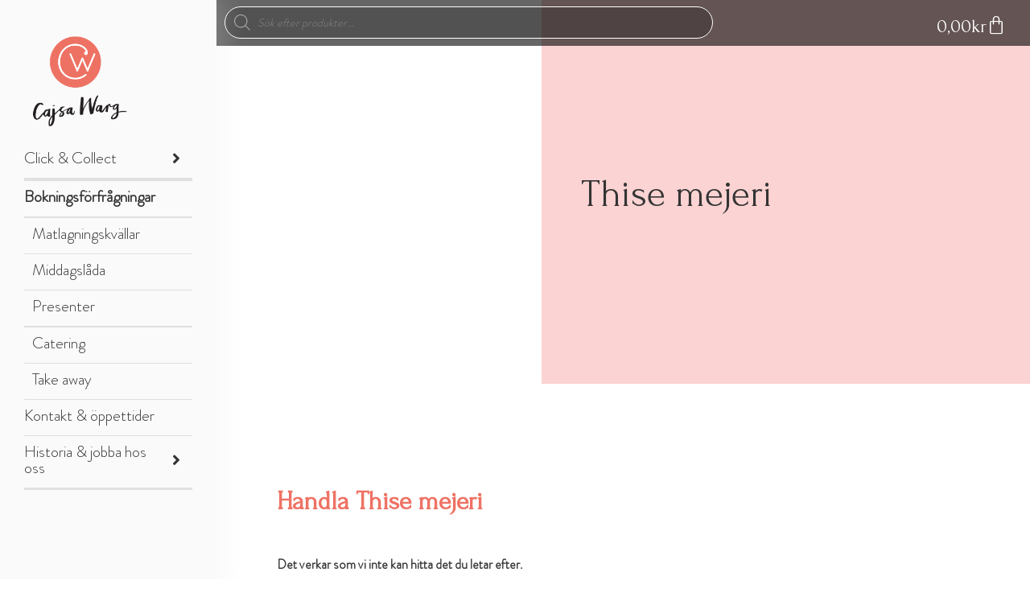

--- FILE ---
content_type: text/html; charset=UTF-8
request_url: https://www.cajsawarg.se/produkt-kategori/varor/varumarken/thise-mejeri/
body_size: 46039
content:
<!doctype html>
<html lang="sv-SE">
<head>
	<meta charset="UTF-8">
	<meta name="viewport" content="width=device-width, initial-scale=1">
	<link rel="profile" href="https://gmpg.org/xfn/11">
	<title>Thise mejeri &#8211; Cajsa Warg</title>
<meta name='robots' content='max-image-preview:large' />
	<style>img:is([sizes="auto" i], [sizes^="auto," i]) { contain-intrinsic-size: 3000px 1500px }</style>
	<link rel="alternate" type="application/rss+xml" title="Cajsa Warg &raquo; Webbflöde" href="https://www.cajsawarg.se/feed/" />
<link rel="alternate" type="application/rss+xml" title="Cajsa Warg &raquo; Kommentarsflöde" href="https://www.cajsawarg.se/comments/feed/" />
<link rel="alternate" type="application/rss+xml" title="Webbflöde för Cajsa Warg &raquo; Thise mejeri, Kategori" href="https://www.cajsawarg.se/produkt-kategori/varor/varumarken/thise-mejeri/feed/" />
<script>
window._wpemojiSettings = {"baseUrl":"https:\/\/s.w.org\/images\/core\/emoji\/15.0.3\/72x72\/","ext":".png","svgUrl":"https:\/\/s.w.org\/images\/core\/emoji\/15.0.3\/svg\/","svgExt":".svg","source":{"concatemoji":"https:\/\/www.cajsawarg.se\/wp-includes\/js\/wp-emoji-release.min.js?ver=93221cd77e2dc597be63b3e0aa4b4074"}};
/*! This file is auto-generated */
!function(i,n){var o,s,e;function c(e){try{var t={supportTests:e,timestamp:(new Date).valueOf()};sessionStorage.setItem(o,JSON.stringify(t))}catch(e){}}function p(e,t,n){e.clearRect(0,0,e.canvas.width,e.canvas.height),e.fillText(t,0,0);var t=new Uint32Array(e.getImageData(0,0,e.canvas.width,e.canvas.height).data),r=(e.clearRect(0,0,e.canvas.width,e.canvas.height),e.fillText(n,0,0),new Uint32Array(e.getImageData(0,0,e.canvas.width,e.canvas.height).data));return t.every(function(e,t){return e===r[t]})}function u(e,t,n){switch(t){case"flag":return n(e,"\ud83c\udff3\ufe0f\u200d\u26a7\ufe0f","\ud83c\udff3\ufe0f\u200b\u26a7\ufe0f")?!1:!n(e,"\ud83c\uddfa\ud83c\uddf3","\ud83c\uddfa\u200b\ud83c\uddf3")&&!n(e,"\ud83c\udff4\udb40\udc67\udb40\udc62\udb40\udc65\udb40\udc6e\udb40\udc67\udb40\udc7f","\ud83c\udff4\u200b\udb40\udc67\u200b\udb40\udc62\u200b\udb40\udc65\u200b\udb40\udc6e\u200b\udb40\udc67\u200b\udb40\udc7f");case"emoji":return!n(e,"\ud83d\udc26\u200d\u2b1b","\ud83d\udc26\u200b\u2b1b")}return!1}function f(e,t,n){var r="undefined"!=typeof WorkerGlobalScope&&self instanceof WorkerGlobalScope?new OffscreenCanvas(300,150):i.createElement("canvas"),a=r.getContext("2d",{willReadFrequently:!0}),o=(a.textBaseline="top",a.font="600 32px Arial",{});return e.forEach(function(e){o[e]=t(a,e,n)}),o}function t(e){var t=i.createElement("script");t.src=e,t.defer=!0,i.head.appendChild(t)}"undefined"!=typeof Promise&&(o="wpEmojiSettingsSupports",s=["flag","emoji"],n.supports={everything:!0,everythingExceptFlag:!0},e=new Promise(function(e){i.addEventListener("DOMContentLoaded",e,{once:!0})}),new Promise(function(t){var n=function(){try{var e=JSON.parse(sessionStorage.getItem(o));if("object"==typeof e&&"number"==typeof e.timestamp&&(new Date).valueOf()<e.timestamp+604800&&"object"==typeof e.supportTests)return e.supportTests}catch(e){}return null}();if(!n){if("undefined"!=typeof Worker&&"undefined"!=typeof OffscreenCanvas&&"undefined"!=typeof URL&&URL.createObjectURL&&"undefined"!=typeof Blob)try{var e="postMessage("+f.toString()+"("+[JSON.stringify(s),u.toString(),p.toString()].join(",")+"));",r=new Blob([e],{type:"text/javascript"}),a=new Worker(URL.createObjectURL(r),{name:"wpTestEmojiSupports"});return void(a.onmessage=function(e){c(n=e.data),a.terminate(),t(n)})}catch(e){}c(n=f(s,u,p))}t(n)}).then(function(e){for(var t in e)n.supports[t]=e[t],n.supports.everything=n.supports.everything&&n.supports[t],"flag"!==t&&(n.supports.everythingExceptFlag=n.supports.everythingExceptFlag&&n.supports[t]);n.supports.everythingExceptFlag=n.supports.everythingExceptFlag&&!n.supports.flag,n.DOMReady=!1,n.readyCallback=function(){n.DOMReady=!0}}).then(function(){return e}).then(function(){var e;n.supports.everything||(n.readyCallback(),(e=n.source||{}).concatemoji?t(e.concatemoji):e.wpemoji&&e.twemoji&&(t(e.twemoji),t(e.wpemoji)))}))}((window,document),window._wpemojiSettings);
</script>
<style id='wp-emoji-styles-inline-css'>

	img.wp-smiley, img.emoji {
		display: inline !important;
		border: none !important;
		box-shadow: none !important;
		height: 1em !important;
		width: 1em !important;
		margin: 0 0.07em !important;
		vertical-align: -0.1em !important;
		background: none !important;
		padding: 0 !important;
	}
</style>
<link rel='stylesheet' id='wp-block-library-css' href='https://www.cajsawarg.se/wp-includes/css/dist/block-library/style.min.css?ver=93221cd77e2dc597be63b3e0aa4b4074' media='all' />
<link rel='stylesheet' id='yith-quick-view-css' href='https://www.cajsawarg.se/wp-content/plugins/yith-woocommerce-quick-view-premium/assets/css/yith-quick-view.css?ver=2.2.0' media='all' />
<style id='yith-quick-view-inline-css'>
.yith-quick-view-content.woocommerce div.summary .yith-wcqv-view-details{background: #ebe9eb;border-color:#ebe9eb;color: #515151;}
			.yith-quick-view-content.woocommerce div.summary .yith-wcqv-view-details:hover{background: #dad8da;border-color: #dad8da;color: #515151;}
			.yith-quick-view-close{ color:#bcbcbc}.yith-quick-view-close:hover{ color:rgba( 0, 0, 0, 0.9)}
			.yith-wcqv-button, .yith-wcqv-button.button{color:#ffffff;background:#222222;border-color:#222222;color:#ffffff;border-radius:22px!important}
			.products .product:hover .yith-wcqv-button, .products .product:hover .yith-wcqv-button .yith-wcqv-button.button{color:#ffffff;background:#ababab;border-color:#ababab;color:#ffffff;border-radius:22px!important}
			.products .product .yith-wcqv-button.inside-thumb, .yith-wcqv-button.inside-thumb span{color:#ffffff;background:#ababab;border-color:#ababab; border-radius:22px!important}
			.yith-quick-view-content.woocommerce div.summary h1,.yith-quick-view-content.woocommerce div.summary div[itemprop="description"],.yith-quick-view-content.woocommerce div.summary .product_meta,.yith-quick-view-content.woocommerce div.summary .price,.yith-quick-view-content.woocommerce div.summary .price ins {color: #222222;}
			.yith-quick-view-content.woocommerce div.summary .woocommerce-product-rating .star-rating,.yith-quick-view-content.woocommerce div.summary .woocommerce-product-rating .star-rating:before {color: #f7c104;}
			.yith-quick-view-content.woocommerce div.summary button.button.alt{background: #a46497;color: #ffffff;}
			.yith-quick-view-content.woocommerce div.summary button.button.alt:hover{background: #935386;color: #ffffff;}
			.yith-quick-view .yith-wcqv-main{background:rgb(253,233,229);}
			.yith-quick-view-content .bx-wrapper .bx-controls-direction a{opacity: 1!important;}.yith-quick-view .yith-quick-view-overlay{background: rgba( 0, 0, 0, 0.8);}.yith-quick-view.yith-modal .yith-wcqv-main{background:rgb(253,233,229);}
			@media (min-width: 481px){.yith-quick-view.yith-modal .yith-quick-view-content div.images{width:89% !important;}
			.yith-quick-view.yith-modal .yith-quick-view-overlay{background: rgba( 0, 0, 0, 0.8);}
			.yith-quick-view.yith-modal .yith-quick-view-content div.summary{width:calc(11% - 40px)!important;height:838px}
			
</style>
<style id='classic-theme-styles-inline-css'>
/*! This file is auto-generated */
.wp-block-button__link{color:#fff;background-color:#32373c;border-radius:9999px;box-shadow:none;text-decoration:none;padding:calc(.667em + 2px) calc(1.333em + 2px);font-size:1.125em}.wp-block-file__button{background:#32373c;color:#fff;text-decoration:none}
</style>
<style id='global-styles-inline-css'>
:root{--wp--preset--aspect-ratio--square: 1;--wp--preset--aspect-ratio--4-3: 4/3;--wp--preset--aspect-ratio--3-4: 3/4;--wp--preset--aspect-ratio--3-2: 3/2;--wp--preset--aspect-ratio--2-3: 2/3;--wp--preset--aspect-ratio--16-9: 16/9;--wp--preset--aspect-ratio--9-16: 9/16;--wp--preset--color--black: #000000;--wp--preset--color--cyan-bluish-gray: #abb8c3;--wp--preset--color--white: #ffffff;--wp--preset--color--pale-pink: #f78da7;--wp--preset--color--vivid-red: #cf2e2e;--wp--preset--color--luminous-vivid-orange: #ff6900;--wp--preset--color--luminous-vivid-amber: #fcb900;--wp--preset--color--light-green-cyan: #7bdcb5;--wp--preset--color--vivid-green-cyan: #00d084;--wp--preset--color--pale-cyan-blue: #8ed1fc;--wp--preset--color--vivid-cyan-blue: #0693e3;--wp--preset--color--vivid-purple: #9b51e0;--wp--preset--gradient--vivid-cyan-blue-to-vivid-purple: linear-gradient(135deg,rgba(6,147,227,1) 0%,rgb(155,81,224) 100%);--wp--preset--gradient--light-green-cyan-to-vivid-green-cyan: linear-gradient(135deg,rgb(122,220,180) 0%,rgb(0,208,130) 100%);--wp--preset--gradient--luminous-vivid-amber-to-luminous-vivid-orange: linear-gradient(135deg,rgba(252,185,0,1) 0%,rgba(255,105,0,1) 100%);--wp--preset--gradient--luminous-vivid-orange-to-vivid-red: linear-gradient(135deg,rgba(255,105,0,1) 0%,rgb(207,46,46) 100%);--wp--preset--gradient--very-light-gray-to-cyan-bluish-gray: linear-gradient(135deg,rgb(238,238,238) 0%,rgb(169,184,195) 100%);--wp--preset--gradient--cool-to-warm-spectrum: linear-gradient(135deg,rgb(74,234,220) 0%,rgb(151,120,209) 20%,rgb(207,42,186) 40%,rgb(238,44,130) 60%,rgb(251,105,98) 80%,rgb(254,248,76) 100%);--wp--preset--gradient--blush-light-purple: linear-gradient(135deg,rgb(255,206,236) 0%,rgb(152,150,240) 100%);--wp--preset--gradient--blush-bordeaux: linear-gradient(135deg,rgb(254,205,165) 0%,rgb(254,45,45) 50%,rgb(107,0,62) 100%);--wp--preset--gradient--luminous-dusk: linear-gradient(135deg,rgb(255,203,112) 0%,rgb(199,81,192) 50%,rgb(65,88,208) 100%);--wp--preset--gradient--pale-ocean: linear-gradient(135deg,rgb(255,245,203) 0%,rgb(182,227,212) 50%,rgb(51,167,181) 100%);--wp--preset--gradient--electric-grass: linear-gradient(135deg,rgb(202,248,128) 0%,rgb(113,206,126) 100%);--wp--preset--gradient--midnight: linear-gradient(135deg,rgb(2,3,129) 0%,rgb(40,116,252) 100%);--wp--preset--font-size--small: 13px;--wp--preset--font-size--medium: 20px;--wp--preset--font-size--large: 36px;--wp--preset--font-size--x-large: 42px;--wp--preset--font-family--inter: "Inter", sans-serif;--wp--preset--font-family--cardo: Cardo;--wp--preset--spacing--20: 0.44rem;--wp--preset--spacing--30: 0.67rem;--wp--preset--spacing--40: 1rem;--wp--preset--spacing--50: 1.5rem;--wp--preset--spacing--60: 2.25rem;--wp--preset--spacing--70: 3.38rem;--wp--preset--spacing--80: 5.06rem;--wp--preset--shadow--natural: 6px 6px 9px rgba(0, 0, 0, 0.2);--wp--preset--shadow--deep: 12px 12px 50px rgba(0, 0, 0, 0.4);--wp--preset--shadow--sharp: 6px 6px 0px rgba(0, 0, 0, 0.2);--wp--preset--shadow--outlined: 6px 6px 0px -3px rgba(255, 255, 255, 1), 6px 6px rgba(0, 0, 0, 1);--wp--preset--shadow--crisp: 6px 6px 0px rgba(0, 0, 0, 1);}:where(.is-layout-flex){gap: 0.5em;}:where(.is-layout-grid){gap: 0.5em;}body .is-layout-flex{display: flex;}.is-layout-flex{flex-wrap: wrap;align-items: center;}.is-layout-flex > :is(*, div){margin: 0;}body .is-layout-grid{display: grid;}.is-layout-grid > :is(*, div){margin: 0;}:where(.wp-block-columns.is-layout-flex){gap: 2em;}:where(.wp-block-columns.is-layout-grid){gap: 2em;}:where(.wp-block-post-template.is-layout-flex){gap: 1.25em;}:where(.wp-block-post-template.is-layout-grid){gap: 1.25em;}.has-black-color{color: var(--wp--preset--color--black) !important;}.has-cyan-bluish-gray-color{color: var(--wp--preset--color--cyan-bluish-gray) !important;}.has-white-color{color: var(--wp--preset--color--white) !important;}.has-pale-pink-color{color: var(--wp--preset--color--pale-pink) !important;}.has-vivid-red-color{color: var(--wp--preset--color--vivid-red) !important;}.has-luminous-vivid-orange-color{color: var(--wp--preset--color--luminous-vivid-orange) !important;}.has-luminous-vivid-amber-color{color: var(--wp--preset--color--luminous-vivid-amber) !important;}.has-light-green-cyan-color{color: var(--wp--preset--color--light-green-cyan) !important;}.has-vivid-green-cyan-color{color: var(--wp--preset--color--vivid-green-cyan) !important;}.has-pale-cyan-blue-color{color: var(--wp--preset--color--pale-cyan-blue) !important;}.has-vivid-cyan-blue-color{color: var(--wp--preset--color--vivid-cyan-blue) !important;}.has-vivid-purple-color{color: var(--wp--preset--color--vivid-purple) !important;}.has-black-background-color{background-color: var(--wp--preset--color--black) !important;}.has-cyan-bluish-gray-background-color{background-color: var(--wp--preset--color--cyan-bluish-gray) !important;}.has-white-background-color{background-color: var(--wp--preset--color--white) !important;}.has-pale-pink-background-color{background-color: var(--wp--preset--color--pale-pink) !important;}.has-vivid-red-background-color{background-color: var(--wp--preset--color--vivid-red) !important;}.has-luminous-vivid-orange-background-color{background-color: var(--wp--preset--color--luminous-vivid-orange) !important;}.has-luminous-vivid-amber-background-color{background-color: var(--wp--preset--color--luminous-vivid-amber) !important;}.has-light-green-cyan-background-color{background-color: var(--wp--preset--color--light-green-cyan) !important;}.has-vivid-green-cyan-background-color{background-color: var(--wp--preset--color--vivid-green-cyan) !important;}.has-pale-cyan-blue-background-color{background-color: var(--wp--preset--color--pale-cyan-blue) !important;}.has-vivid-cyan-blue-background-color{background-color: var(--wp--preset--color--vivid-cyan-blue) !important;}.has-vivid-purple-background-color{background-color: var(--wp--preset--color--vivid-purple) !important;}.has-black-border-color{border-color: var(--wp--preset--color--black) !important;}.has-cyan-bluish-gray-border-color{border-color: var(--wp--preset--color--cyan-bluish-gray) !important;}.has-white-border-color{border-color: var(--wp--preset--color--white) !important;}.has-pale-pink-border-color{border-color: var(--wp--preset--color--pale-pink) !important;}.has-vivid-red-border-color{border-color: var(--wp--preset--color--vivid-red) !important;}.has-luminous-vivid-orange-border-color{border-color: var(--wp--preset--color--luminous-vivid-orange) !important;}.has-luminous-vivid-amber-border-color{border-color: var(--wp--preset--color--luminous-vivid-amber) !important;}.has-light-green-cyan-border-color{border-color: var(--wp--preset--color--light-green-cyan) !important;}.has-vivid-green-cyan-border-color{border-color: var(--wp--preset--color--vivid-green-cyan) !important;}.has-pale-cyan-blue-border-color{border-color: var(--wp--preset--color--pale-cyan-blue) !important;}.has-vivid-cyan-blue-border-color{border-color: var(--wp--preset--color--vivid-cyan-blue) !important;}.has-vivid-purple-border-color{border-color: var(--wp--preset--color--vivid-purple) !important;}.has-vivid-cyan-blue-to-vivid-purple-gradient-background{background: var(--wp--preset--gradient--vivid-cyan-blue-to-vivid-purple) !important;}.has-light-green-cyan-to-vivid-green-cyan-gradient-background{background: var(--wp--preset--gradient--light-green-cyan-to-vivid-green-cyan) !important;}.has-luminous-vivid-amber-to-luminous-vivid-orange-gradient-background{background: var(--wp--preset--gradient--luminous-vivid-amber-to-luminous-vivid-orange) !important;}.has-luminous-vivid-orange-to-vivid-red-gradient-background{background: var(--wp--preset--gradient--luminous-vivid-orange-to-vivid-red) !important;}.has-very-light-gray-to-cyan-bluish-gray-gradient-background{background: var(--wp--preset--gradient--very-light-gray-to-cyan-bluish-gray) !important;}.has-cool-to-warm-spectrum-gradient-background{background: var(--wp--preset--gradient--cool-to-warm-spectrum) !important;}.has-blush-light-purple-gradient-background{background: var(--wp--preset--gradient--blush-light-purple) !important;}.has-blush-bordeaux-gradient-background{background: var(--wp--preset--gradient--blush-bordeaux) !important;}.has-luminous-dusk-gradient-background{background: var(--wp--preset--gradient--luminous-dusk) !important;}.has-pale-ocean-gradient-background{background: var(--wp--preset--gradient--pale-ocean) !important;}.has-electric-grass-gradient-background{background: var(--wp--preset--gradient--electric-grass) !important;}.has-midnight-gradient-background{background: var(--wp--preset--gradient--midnight) !important;}.has-small-font-size{font-size: var(--wp--preset--font-size--small) !important;}.has-medium-font-size{font-size: var(--wp--preset--font-size--medium) !important;}.has-large-font-size{font-size: var(--wp--preset--font-size--large) !important;}.has-x-large-font-size{font-size: var(--wp--preset--font-size--x-large) !important;}
:where(.wp-block-post-template.is-layout-flex){gap: 1.25em;}:where(.wp-block-post-template.is-layout-grid){gap: 1.25em;}
:where(.wp-block-columns.is-layout-flex){gap: 2em;}:where(.wp-block-columns.is-layout-grid){gap: 2em;}
:root :where(.wp-block-pullquote){font-size: 1.5em;line-height: 1.6;}
</style>
<link rel='stylesheet' id='contact-form-7-css' href='https://www.cajsawarg.se/wp-content/plugins/contact-form-7/includes/css/styles.css?ver=6.0.3' media='all' />
<link rel='stylesheet' id='menu-image-css' href='https://www.cajsawarg.se/wp-content/plugins/menu-image/includes/css/menu-image.css?ver=3.12' media='all' />
<link rel='stylesheet' id='dashicons-css' href='https://www.cajsawarg.se/wp-includes/css/dashicons.min.css?ver=93221cd77e2dc597be63b3e0aa4b4074' media='all' />
<style id='dashicons-inline-css'>
[data-font="Dashicons"]:before {font-family: 'Dashicons' !important;content: attr(data-icon) !important;speak: none !important;font-weight: normal !important;font-variant: normal !important;text-transform: none !important;line-height: 1 !important;font-style: normal !important;-webkit-font-smoothing: antialiased !important;-moz-osx-font-smoothing: grayscale !important;}
</style>
<link rel='stylesheet' id='ttt-pnwc-css' href='https://www.cajsawarg.se/wp-content/plugins/popup-notices-for-woocommerce/assets/css/pnwc-frontend.min.css?ver=240918-100245' media='all' />
<link rel='stylesheet' id='woocommerce-layout-css' href='https://www.cajsawarg.se/wp-content/plugins/woocommerce/assets/css/woocommerce-layout.css?ver=9.6.3' media='all' />
<link rel='stylesheet' id='woocommerce-smallscreen-css' href='https://www.cajsawarg.se/wp-content/plugins/woocommerce/assets/css/woocommerce-smallscreen.css?ver=9.6.3' media='only screen and (max-width: 768px)' />
<link rel='stylesheet' id='woocommerce-general-css' href='https://www.cajsawarg.se/wp-content/plugins/woocommerce/assets/css/woocommerce.css?ver=9.6.3' media='all' />
<style id='woocommerce-inline-inline-css'>
.woocommerce form .form-row .required { visibility: visible; }
</style>
<link rel='stylesheet' id='mc4wp-form-basic-css' href='https://www.cajsawarg.se/wp-content/plugins/mailchimp-for-wp/assets/css/form-basic.css?ver=4.10.0' media='all' />
<link rel='stylesheet' id='swish-ecommerce-css' href='https://www.cajsawarg.se/wp-content/plugins/woo-swish-e-commerce/assets/stylesheets/swish.css?ver=3.7.1' media='all' />
<link rel='stylesheet' id='brands-styles-css' href='https://www.cajsawarg.se/wp-content/plugins/woocommerce/assets/css/brands.css?ver=9.6.3' media='all' />
<link rel='stylesheet' id='dgwt-wcas-style-css' href='https://www.cajsawarg.se/wp-content/plugins/ajax-search-for-woocommerce/assets/css/style.min.css?ver=1.30.0' media='all' />
<link rel='stylesheet' id='hello-elementor-css' href='https://www.cajsawarg.se/wp-content/themes/hello-elementor/style.min.css?ver=3.1.1' media='all' />
<link rel='stylesheet' id='hello-elementor-theme-style-css' href='https://www.cajsawarg.se/wp-content/themes/hello-elementor/theme.min.css?ver=3.1.1' media='all' />
<link rel='stylesheet' id='hello-elementor-header-footer-css' href='https://www.cajsawarg.se/wp-content/themes/hello-elementor/header-footer.min.css?ver=3.1.1' media='all' />
<link rel='stylesheet' id='elementor-frontend-css' href='https://www.cajsawarg.se/wp-content/plugins/elementor/assets/css/frontend.min.css?ver=3.27.2' media='all' />
<style id='elementor-frontend-inline-css'>
.elementor-kit-7021{--e-global-color-primary:#EE7264;--e-global-color-secondary:#343434;--e-global-color-text:#343434;--e-global-color-accent:#EE5F4F;--e-global-color-5d08933:#FFFFFF;--e-global-color-8e8d4e8:#D0B5CA;--e-global-typography-primary-font-family:"Archer";--e-global-typography-primary-font-size:14px;--e-global-typography-primary-font-weight:400;--e-global-typography-secondary-font-family:"Brandon Grotesque";--e-global-typography-secondary-font-size:16px;--e-global-typography-secondary-font-weight:400;--e-global-typography-text-font-family:"Brandon Grotesque";--e-global-typography-text-font-size:16px;--e-global-typography-text-font-weight:600;--e-global-typography-448a306-font-family:"Dancing Script";--e-global-typography-f261402-font-family:"Archer";--e-global-typography-f261402-font-size:24px;--e-global-typography-f261402-font-weight:600;--e-global-typography-e73607e-font-family:"Archer";--e-global-typography-e73607e-font-size:16px;--e-global-typography-e73607e-font-weight:600;color:var( --e-global-color-text );font-family:"Brandon Grotesque", Sans-serif;font-size:15px;line-height:23px;}.elementor-kit-7021 button,.elementor-kit-7021 input[type="button"],.elementor-kit-7021 input[type="submit"],.elementor-kit-7021 .elementor-button{background-color:var( --e-global-color-accent );font-family:"Brandon Grotesque", Sans-serif;font-size:16px;font-weight:600;color:var( --e-global-color-5d08933 );border-radius:5px 5px 5px 5px;padding:15px 40px 15px 40px;}.elementor-kit-7021 button:hover,.elementor-kit-7021 button:focus,.elementor-kit-7021 input[type="button"]:hover,.elementor-kit-7021 input[type="button"]:focus,.elementor-kit-7021 input[type="submit"]:hover,.elementor-kit-7021 input[type="submit"]:focus,.elementor-kit-7021 .elementor-button:hover,.elementor-kit-7021 .elementor-button:focus{background-color:var( --e-global-color-secondary );}.elementor-kit-7021 e-page-transition{background-color:#FFBC7D;}.elementor-kit-7021 a{color:var( --e-global-color-accent );font-size:15px;font-weight:600;}.elementor-kit-7021 h1{font-family:"Archer", Sans-serif;font-size:48px;line-height:93px;}.elementor-kit-7021 h2{font-family:"Archer", Sans-serif;font-size:48px;line-height:93px;}.elementor-kit-7021 h3{font-family:"Archer", Sans-serif;font-size:24px;font-weight:600;line-height:1.25em;}.elementor-kit-7021 h4{font-family:"Archer", Sans-serif;}.elementor-kit-7021 h5{font-family:"Archer", Sans-serif;}.elementor-kit-7021 h6{font-family:"Archer", Sans-serif;}.elementor-section.elementor-section-boxed > .elementor-container{max-width:1140px;}.e-con{--container-max-width:1140px;}.elementor-widget:not(:last-child){margin-block-end:20px;}.elementor-element{--widgets-spacing:20px 20px;--widgets-spacing-row:20px;--widgets-spacing-column:20px;}{}h1.entry-title{display:var(--page-title-display);}.site-header .site-branding{flex-direction:column;align-items:stretch;}.site-header{padding-inline-end:0px;padding-inline-start:0px;}.site-footer .site-branding{flex-direction:column;align-items:stretch;}@media(max-width:1024px){.elementor-section.elementor-section-boxed > .elementor-container{max-width:1024px;}.e-con{--container-max-width:1024px;}}@media(max-width:767px){.elementor-section.elementor-section-boxed > .elementor-container{max-width:767px;}.e-con{--container-max-width:767px;}}/* Start Custom Fonts CSS */@font-face {
	font-family: 'Archer';
	font-style: normal;
	font-weight: 300;
	font-display: auto;
	src: url('https://www.cajsawarg.se/wp-content/uploads/2021/09/Archer-Light.eot');
	src: url('https://www.cajsawarg.se/wp-content/uploads/2021/09/Archer-Light.eot?#iefix') format('embedded-opentype'),
		url('https://www.cajsawarg.se/wp-content/uploads/2021/09/Archer-Light.woff2') format('woff2'),
		url('https://www.cajsawarg.se/wp-content/uploads/2021/09/Archer-Light.woff') format('woff'),
		url('https://www.cajsawarg.se/wp-content/uploads/2021/09/Archer-Light.ttf') format('truetype'),
		url('https://www.cajsawarg.se/wp-content/uploads/2021/09/Archer-Light.svg#Archer') format('svg');
}
@font-face {
	font-family: 'Archer';
	font-style: normal;
	font-weight: 500;
	font-display: auto;
	src: url('https://www.cajsawarg.se/wp-content/uploads/2021/09/Archer-Medium.eot');
	src: url('https://www.cajsawarg.se/wp-content/uploads/2021/09/Archer-Medium.eot?#iefix') format('embedded-opentype'),
		url('https://www.cajsawarg.se/wp-content/uploads/2021/09/Archer-Medium.woff2') format('woff2'),
		url('https://www.cajsawarg.se/wp-content/uploads/2021/09/Archer-Medium.woff') format('woff'),
		url('https://www.cajsawarg.se/wp-content/uploads/2021/09/Archer-Medium.ttf') format('truetype'),
		url('https://www.cajsawarg.se/wp-content/uploads/2021/09/Archer-Medium.svg#Archer') format('svg');
}
@font-face {
	font-family: 'Archer';
	font-style: normal;
	font-weight: 200;
	font-display: auto;
	src: url('https://www.cajsawarg.se/wp-content/uploads/2021/09/Archer-ExtraLight.eot');
	src: url('https://www.cajsawarg.se/wp-content/uploads/2021/09/Archer-ExtraLight.eot?#iefix') format('embedded-opentype'),
		url('https://www.cajsawarg.se/wp-content/uploads/2021/09/Archer-ExtraLight.woff2') format('woff2'),
		url('https://www.cajsawarg.se/wp-content/uploads/2021/09/Archer-ExtraLight.woff') format('woff'),
		url('https://www.cajsawarg.se/wp-content/uploads/2021/09/Archer-ExtraLight.ttf') format('truetype'),
		url('https://www.cajsawarg.se/wp-content/uploads/2021/09/Archer-ExtraLight.svg#Archer') format('svg');
}
@font-face {
	font-family: 'Archer';
	font-style: normal;
	font-weight: 600;
	font-display: auto;
	src: url('https://www.cajsawarg.se/wp-content/uploads/2021/09/Archer-Semibold.eot');
	src: url('https://www.cajsawarg.se/wp-content/uploads/2021/09/Archer-Semibold.eot?#iefix') format('embedded-opentype'),
		url('https://www.cajsawarg.se/wp-content/uploads/2021/09/Archer-Semibold.woff2') format('woff2'),
		url('https://www.cajsawarg.se/wp-content/uploads/2021/09/Archer-Semibold.woff') format('woff'),
		url('https://www.cajsawarg.se/wp-content/uploads/2021/09/Archer-Semibold.ttf') format('truetype'),
		url('https://www.cajsawarg.se/wp-content/uploads/2021/09/Archer-Semibold.svg#Archer') format('svg');
}
@font-face {
	font-family: 'Archer';
	font-style: normal;
	font-weight: bold;
	font-display: auto;
	src: url('https://www.cajsawarg.se/wp-content/uploads/2021/09/Archer-Bold.eot');
	src: url('https://www.cajsawarg.se/wp-content/uploads/2021/09/Archer-Bold.eot?#iefix') format('embedded-opentype'),
		url('https://www.cajsawarg.se/wp-content/uploads/2021/09/Archer-Bold.woff2') format('woff2'),
		url('https://www.cajsawarg.se/wp-content/uploads/2021/09/Archer-Bold.woff') format('woff'),
		url('https://www.cajsawarg.se/wp-content/uploads/2021/09/Archer-Bold.ttf') format('truetype'),
		url('https://www.cajsawarg.se/wp-content/uploads/2021/09/Archer-Bold.svg#Archer') format('svg');
}
/* End Custom Fonts CSS */
/* Start Custom Fonts CSS */@font-face {
	font-family: 'Brandon Grotesque';
	font-style: normal;
	font-weight: 300;
	font-display: auto;
	src: url('https://www.cajsawarg.se/wp-content/uploads/2021/09/BrandonGrotesque-Light.eot');
	src: url('https://www.cajsawarg.se/wp-content/uploads/2021/09/BrandonGrotesque-Light.eot?#iefix') format('embedded-opentype'),
		url('https://www.cajsawarg.se/wp-content/uploads/2021/09/BrandonGrotesque-Light.woff2') format('woff2'),
		url('https://www.cajsawarg.se/wp-content/uploads/2021/09/BrandonGrotesque-Light.woff') format('woff'),
		url('https://www.cajsawarg.se/wp-content/uploads/2021/09/BrandonGrotesque-Light.ttf') format('truetype'),
		url('https://www.cajsawarg.se/wp-content/uploads/2021/09/BrandonGrotesque-Light.svg#BrandonGrotesque') format('svg');
}
/* End Custom Fonts CSS */
.elementor-12109 .elementor-element.elementor-element-3ee2f39:not(.elementor-motion-effects-element-type-background), .elementor-12109 .elementor-element.elementor-element-3ee2f39 > .elementor-motion-effects-container > .elementor-motion-effects-layer{background-color:#FFFFFF;}.elementor-12109 .elementor-element.elementor-element-3ee2f39{transition:background 0.3s, border 0.3s, border-radius 0.3s, box-shadow 0.3s;}.elementor-12109 .elementor-element.elementor-element-3ee2f39 > .elementor-background-overlay{transition:background 0.3s, border-radius 0.3s, opacity 0.3s;}.elementor-widget-nav-menu .elementor-nav-menu .elementor-item{font-family:var( --e-global-typography-primary-font-family ), Sans-serif;font-size:var( --e-global-typography-primary-font-size );font-weight:var( --e-global-typography-primary-font-weight );}.elementor-widget-nav-menu .elementor-nav-menu--main .elementor-item{color:var( --e-global-color-text );fill:var( --e-global-color-text );}.elementor-widget-nav-menu .elementor-nav-menu--main .elementor-item:hover,
					.elementor-widget-nav-menu .elementor-nav-menu--main .elementor-item.elementor-item-active,
					.elementor-widget-nav-menu .elementor-nav-menu--main .elementor-item.highlighted,
					.elementor-widget-nav-menu .elementor-nav-menu--main .elementor-item:focus{color:var( --e-global-color-accent );fill:var( --e-global-color-accent );}.elementor-widget-nav-menu .elementor-nav-menu--main:not(.e--pointer-framed) .elementor-item:before,
					.elementor-widget-nav-menu .elementor-nav-menu--main:not(.e--pointer-framed) .elementor-item:after{background-color:var( --e-global-color-accent );}.elementor-widget-nav-menu .e--pointer-framed .elementor-item:before,
					.elementor-widget-nav-menu .e--pointer-framed .elementor-item:after{border-color:var( --e-global-color-accent );}.elementor-widget-nav-menu{--e-nav-menu-divider-color:var( --e-global-color-text );}.elementor-widget-nav-menu .elementor-nav-menu--dropdown .elementor-item, .elementor-widget-nav-menu .elementor-nav-menu--dropdown  .elementor-sub-item{font-family:var( --e-global-typography-accent-font-family ), Sans-serif;font-size:var( --e-global-typography-accent-font-size );font-weight:var( --e-global-typography-accent-font-weight );}.elementor-12109 .elementor-element.elementor-element-451b451 .elementor-menu-toggle{margin-right:auto;background-color:#FCECE7;}.elementor-12109 .elementor-element.elementor-element-451b451 .elementor-nav-menu .elementor-item{font-family:"Brandon Grotesque", Sans-serif;font-size:20px;font-weight:400;}.elementor-12109 .elementor-element.elementor-element-451b451 .elementor-nav-menu--main .elementor-item{color:#343434;fill:#343434;}.elementor-12109 .elementor-element.elementor-element-451b451 .elementor-nav-menu--main .elementor-item:hover,
					.elementor-12109 .elementor-element.elementor-element-451b451 .elementor-nav-menu--main .elementor-item.elementor-item-active,
					.elementor-12109 .elementor-element.elementor-element-451b451 .elementor-nav-menu--main .elementor-item.highlighted,
					.elementor-12109 .elementor-element.elementor-element-451b451 .elementor-nav-menu--main .elementor-item:focus{color:#EE5F4F;fill:#EE5F4F;}.elementor-12109 .elementor-element.elementor-element-451b451 .elementor-nav-menu--dropdown a, .elementor-12109 .elementor-element.elementor-element-451b451 .elementor-menu-toggle{color:#343434;}.elementor-12109 .elementor-element.elementor-element-451b451 .elementor-nav-menu--dropdown{background-color:var( --e-global-color-5d08933 );}.elementor-12109 .elementor-element.elementor-element-451b451 .elementor-nav-menu--dropdown a:hover,
					.elementor-12109 .elementor-element.elementor-element-451b451 .elementor-nav-menu--dropdown a.elementor-item-active,
					.elementor-12109 .elementor-element.elementor-element-451b451 .elementor-nav-menu--dropdown a.highlighted,
					.elementor-12109 .elementor-element.elementor-element-451b451 .elementor-menu-toggle:hover{color:#FFFFFF;}.elementor-12109 .elementor-element.elementor-element-451b451 .elementor-nav-menu--dropdown a:hover,
					.elementor-12109 .elementor-element.elementor-element-451b451 .elementor-nav-menu--dropdown a.elementor-item-active,
					.elementor-12109 .elementor-element.elementor-element-451b451 .elementor-nav-menu--dropdown a.highlighted{background-color:#EE7264;}.elementor-12109 .elementor-element.elementor-element-451b451 .elementor-nav-menu--dropdown a.elementor-item-active{color:#FFFFFF;background-color:#EE7264;}.elementor-12109 .elementor-element.elementor-element-451b451 .elementor-nav-menu--dropdown .elementor-item, .elementor-12109 .elementor-element.elementor-element-451b451 .elementor-nav-menu--dropdown  .elementor-sub-item{font-family:"Brandon Grotesque", Sans-serif;font-size:20px;font-weight:400;}.elementor-12109 .elementor-element.elementor-element-451b451 .elementor-nav-menu--dropdown li:not(:last-child){border-style:solid;border-color:#D9D9D9;border-bottom-width:1px;}.elementor-12109 .elementor-element.elementor-element-451b451 div.elementor-menu-toggle{color:#CF2E05;}.elementor-12109 .elementor-element.elementor-element-451b451 div.elementor-menu-toggle svg{fill:#CF2E05;}.elementor-12109 .elementor-element.elementor-element-451b451 div.elementor-menu-toggle:hover{color:#CF2E05;}.elementor-12109 .elementor-element.elementor-element-451b451 div.elementor-menu-toggle:hover svg{fill:#CF2E05;}.elementor-widget-image .widget-image-caption{color:var( --e-global-color-text );font-family:var( --e-global-typography-text-font-family ), Sans-serif;font-size:var( --e-global-typography-text-font-size );font-weight:var( --e-global-typography-text-font-weight );}.elementor-12109 .elementor-element.elementor-element-d757ab3{text-align:left;}.elementor-12109 .elementor-element.elementor-element-d757ab3 img{max-width:10vw;}.elementor-widget-woocommerce-menu-cart .elementor-menu-cart__toggle .elementor-button{font-family:var( --e-global-typography-primary-font-family ), Sans-serif;font-size:var( --e-global-typography-primary-font-size );font-weight:var( --e-global-typography-primary-font-weight );}.elementor-widget-woocommerce-menu-cart .elementor-menu-cart__product-name a{font-family:var( --e-global-typography-primary-font-family ), Sans-serif;font-size:var( --e-global-typography-primary-font-size );font-weight:var( --e-global-typography-primary-font-weight );}.elementor-widget-woocommerce-menu-cart .elementor-menu-cart__product-price{font-family:var( --e-global-typography-primary-font-family ), Sans-serif;font-size:var( --e-global-typography-primary-font-size );font-weight:var( --e-global-typography-primary-font-weight );}.elementor-widget-woocommerce-menu-cart .elementor-menu-cart__footer-buttons .elementor-button{font-family:var( --e-global-typography-primary-font-family ), Sans-serif;font-size:var( --e-global-typography-primary-font-size );font-weight:var( --e-global-typography-primary-font-weight );}.elementor-widget-woocommerce-menu-cart .elementor-menu-cart__footer-buttons a.elementor-button--view-cart{font-family:var( --e-global-typography-primary-font-family ), Sans-serif;font-size:var( --e-global-typography-primary-font-size );font-weight:var( --e-global-typography-primary-font-weight );}.elementor-widget-woocommerce-menu-cart .elementor-menu-cart__footer-buttons a.elementor-button--checkout{font-family:var( --e-global-typography-primary-font-family ), Sans-serif;font-size:var( --e-global-typography-primary-font-size );font-weight:var( --e-global-typography-primary-font-weight );}.elementor-widget-woocommerce-menu-cart .woocommerce-mini-cart__empty-message{font-family:var( --e-global-typography-primary-font-family ), Sans-serif;font-size:var( --e-global-typography-primary-font-size );font-weight:var( --e-global-typography-primary-font-weight );}.elementor-12109 .elementor-element.elementor-element-9544401 > .elementor-widget-container{padding:10px 0px 0px 0px;}.elementor-12109 .elementor-element.elementor-element-9544401{--main-alignment:right;--divider-style:solid;--subtotal-divider-style:solid;--elementor-remove-from-cart-button:none;--remove-from-cart-button:block;--toggle-button-text-color:var( --e-global-color-5d08933 );--toggle-button-icon-color:var( --e-global-color-5d08933 );--toggle-button-border-width:0px;--toggle-icon-padding:0px 0px 0px 0px;--cart-border-style:none;--cart-footer-layout:1fr 1fr;--products-max-height-sidecart:calc(100vh - 240px);--products-max-height-minicart:calc(100vh - 385px);}.elementor-12109 .elementor-element.elementor-element-9544401 .elementor-menu-cart__toggle .elementor-button{font-family:"Forum", Sans-serif;font-size:24px;font-weight:400;}.elementor-12109 .elementor-element.elementor-element-9544401 .widget_shopping_cart_content{--subtotal-divider-left-width:0;--subtotal-divider-right-width:0;}.elementor-12109 .elementor-element.elementor-element-c0975b4 > .elementor-widget-container{padding:10px 0px 5px 0px;}.elementor-12109 .elementor-element.elementor-element-231d51ee{padding:0px 0px 0px 0px;}.elementor-12109 .elementor-element.elementor-element-1bc3c571:not(.elementor-motion-effects-element-type-background) > .elementor-widget-wrap, .elementor-12109 .elementor-element.elementor-element-1bc3c571 > .elementor-widget-wrap > .elementor-motion-effects-container > .elementor-motion-effects-layer{background-color:#FAFAFA;}.elementor-12109 .elementor-element.elementor-element-1bc3c571 > .elementor-element-populated{box-shadow:6px 6px 24px 8px rgba(222, 222, 222, 0.1607843137254902);transition:background 0.3s, border 0.3s, border-radius 0.3s, box-shadow 0.3s;padding:45px 0px 45px 45px;}.elementor-12109 .elementor-element.elementor-element-1bc3c571 > .elementor-element-populated > .elementor-background-overlay{transition:background 0.3s, border-radius 0.3s, opacity 0.3s;}.elementor-12109 .elementor-element.elementor-element-538308e{text-align:left;}.elementor-12109 .elementor-element.elementor-element-538308e img{max-width:10vw;}.elementor-12109 .elementor-element.elementor-element-2c6ea986 .elementor-menu-toggle{margin:0 auto;background-color:#EE7264;}.elementor-12109 .elementor-element.elementor-element-2c6ea986 .elementor-nav-menu .elementor-item{font-family:"Brandon Grotesque", Sans-serif;font-size:20px;font-weight:400;}.elementor-12109 .elementor-element.elementor-element-2c6ea986 .elementor-nav-menu--main .elementor-item{color:#343434;fill:#343434;}.elementor-12109 .elementor-element.elementor-element-2c6ea986 .elementor-nav-menu--main .elementor-item:hover,
					.elementor-12109 .elementor-element.elementor-element-2c6ea986 .elementor-nav-menu--main .elementor-item.elementor-item-active,
					.elementor-12109 .elementor-element.elementor-element-2c6ea986 .elementor-nav-menu--main .elementor-item.highlighted,
					.elementor-12109 .elementor-element.elementor-element-2c6ea986 .elementor-nav-menu--main .elementor-item:focus{color:#EE5F4F;fill:#EE5F4F;}.elementor-12109 .elementor-element.elementor-element-2c6ea986 .elementor-nav-menu--dropdown a, .elementor-12109 .elementor-element.elementor-element-2c6ea986 .elementor-menu-toggle{color:#343434;}.elementor-12109 .elementor-element.elementor-element-2c6ea986 .elementor-nav-menu--dropdown{background-color:var( --e-global-color-5d08933 );}.elementor-12109 .elementor-element.elementor-element-2c6ea986 .elementor-nav-menu--dropdown a:hover,
					.elementor-12109 .elementor-element.elementor-element-2c6ea986 .elementor-nav-menu--dropdown a.elementor-item-active,
					.elementor-12109 .elementor-element.elementor-element-2c6ea986 .elementor-nav-menu--dropdown a.highlighted,
					.elementor-12109 .elementor-element.elementor-element-2c6ea986 .elementor-menu-toggle:hover{color:#FFFFFF;}.elementor-12109 .elementor-element.elementor-element-2c6ea986 .elementor-nav-menu--dropdown a:hover,
					.elementor-12109 .elementor-element.elementor-element-2c6ea986 .elementor-nav-menu--dropdown a.elementor-item-active,
					.elementor-12109 .elementor-element.elementor-element-2c6ea986 .elementor-nav-menu--dropdown a.highlighted{background-color:#EE7264;}.elementor-12109 .elementor-element.elementor-element-2c6ea986 .elementor-nav-menu--dropdown a.elementor-item-active{color:#FFFFFF;background-color:#EE7264;}.elementor-12109 .elementor-element.elementor-element-2c6ea986 .elementor-nav-menu--dropdown .elementor-item, .elementor-12109 .elementor-element.elementor-element-2c6ea986 .elementor-nav-menu--dropdown  .elementor-sub-item{font-family:"Brandon Grotesque", Sans-serif;font-size:20px;font-weight:400;}.elementor-12109 .elementor-element.elementor-element-2c6ea986 .elementor-nav-menu--dropdown li:not(:last-child){border-style:solid;border-color:#D9D9D9;border-bottom-width:1px;}.elementor-12109 .elementor-element.elementor-element-2c6ea986 div.elementor-menu-toggle{color:#FFFFFF;}.elementor-12109 .elementor-element.elementor-element-2c6ea986 div.elementor-menu-toggle svg{fill:#FFFFFF;}.elementor-12109 .elementor-element.elementor-element-49862dd:not(.elementor-motion-effects-element-type-background) > .elementor-widget-wrap, .elementor-12109 .elementor-element.elementor-element-49862dd > .elementor-widget-wrap > .elementor-motion-effects-container > .elementor-motion-effects-layer{background-color:var( --e-global-color-5d08933 );}.elementor-bc-flex-widget .elementor-12109 .elementor-element.elementor-element-49862dd.elementor-column .elementor-widget-wrap{align-items:center;}.elementor-12109 .elementor-element.elementor-element-49862dd.elementor-column.elementor-element[data-element_type="column"] > .elementor-widget-wrap.elementor-element-populated{align-content:center;align-items:center;}.elementor-12109 .elementor-element.elementor-element-49862dd > .elementor-element-populated{transition:background 0.3s, border 0.3s, border-radius 0.3s, box-shadow 0.3s;padding:0px 0px 0px 0px;}.elementor-12109 .elementor-element.elementor-element-49862dd > .elementor-element-populated > .elementor-background-overlay{transition:background 0.3s, border-radius 0.3s, opacity 0.3s;}.elementor-12109 .elementor-element.elementor-element-4f62a8e1{padding:0px 0px 0px 0px;}.elementor-bc-flex-widget .elementor-12109 .elementor-element.elementor-element-e3cdd65.elementor-column .elementor-widget-wrap{align-items:center;}.elementor-12109 .elementor-element.elementor-element-e3cdd65.elementor-column.elementor-element[data-element_type="column"] > .elementor-widget-wrap.elementor-element-populated{align-content:center;align-items:center;}.elementor-12109 .elementor-element.elementor-element-e3cdd65 > .elementor-element-populated{padding:0px 10px 0px 10px;}.elementor-12109 .elementor-element.elementor-element-595f985a > .elementor-widget-container{padding:10px 0px 0px 0px;}.elementor-12109 .elementor-element.elementor-element-595f985a{--main-alignment:right;--divider-style:solid;--subtotal-divider-style:solid;--elementor-remove-from-cart-button:none;--remove-from-cart-button:block;--toggle-button-text-color:var( --e-global-color-5d08933 );--toggle-button-icon-color:var( --e-global-color-5d08933 );--toggle-button-border-width:0px;--toggle-icon-padding:0px 0px 0px 0px;--cart-border-style:none;--menu-cart-subtotal-color:var( --e-global-color-secondary );--cart-footer-layout:1fr 1fr;--products-max-height-sidecart:calc(100vh - 240px);--products-max-height-minicart:calc(100vh - 385px);}.elementor-12109 .elementor-element.elementor-element-595f985a .elementor-menu-cart__toggle .elementor-button{font-family:"Forum", Sans-serif;font-size:24px;font-weight:400;}.elementor-12109 .elementor-element.elementor-element-595f985a .widget_shopping_cart_content{--subtotal-divider-left-width:0;--subtotal-divider-right-width:0;}.elementor-theme-builder-content-area{height:400px;}.elementor-location-header:before, .elementor-location-footer:before{content:"";display:table;clear:both;}@media(min-width:768px){.elementor-12109 .elementor-element.elementor-element-1bc3c571{width:21%;}.elementor-12109 .elementor-element.elementor-element-49862dd{width:79%;}.elementor-12109 .elementor-element.elementor-element-e3cdd65{width:62%;}.elementor-12109 .elementor-element.elementor-element-3e7f9f88{width:38%;}}@media(max-width:1024px){.elementor-bc-flex-widget .elementor-12109 .elementor-element.elementor-element-03b665c.elementor-column .elementor-widget-wrap{align-items:center;}.elementor-12109 .elementor-element.elementor-element-03b665c.elementor-column.elementor-element[data-element_type="column"] > .elementor-widget-wrap.elementor-element-populated{align-content:center;align-items:center;}.elementor-widget-nav-menu .elementor-nav-menu .elementor-item{font-size:var( --e-global-typography-primary-font-size );}.elementor-widget-nav-menu .elementor-nav-menu--dropdown .elementor-item, .elementor-widget-nav-menu .elementor-nav-menu--dropdown  .elementor-sub-item{font-size:var( --e-global-typography-accent-font-size );}.elementor-widget-image .widget-image-caption{font-size:var( --e-global-typography-text-font-size );}.elementor-12109 .elementor-element.elementor-element-d757ab3{text-align:center;}.elementor-bc-flex-widget .elementor-12109 .elementor-element.elementor-element-f2de73a.elementor-column .elementor-widget-wrap{align-items:center;}.elementor-12109 .elementor-element.elementor-element-f2de73a.elementor-column.elementor-element[data-element_type="column"] > .elementor-widget-wrap.elementor-element-populated{align-content:center;align-items:center;}.elementor-widget-woocommerce-menu-cart .elementor-menu-cart__toggle .elementor-button{font-size:var( --e-global-typography-primary-font-size );}.elementor-widget-woocommerce-menu-cart .elementor-menu-cart__product-name a{font-size:var( --e-global-typography-primary-font-size );}.elementor-widget-woocommerce-menu-cart .elementor-menu-cart__product-price{font-size:var( --e-global-typography-primary-font-size );}.elementor-widget-woocommerce-menu-cart .elementor-menu-cart__footer-buttons .elementor-button{font-size:var( --e-global-typography-primary-font-size );}.elementor-widget-woocommerce-menu-cart .elementor-menu-cart__footer-buttons a.elementor-button--view-cart{font-size:var( --e-global-typography-primary-font-size );}.elementor-widget-woocommerce-menu-cart .elementor-menu-cart__footer-buttons a.elementor-button--checkout{font-size:var( --e-global-typography-primary-font-size );}.elementor-widget-woocommerce-menu-cart .woocommerce-mini-cart__empty-message{font-size:var( --e-global-typography-primary-font-size );}.elementor-12109 .elementor-element.elementor-element-4d4a891{z-index:0;}}@media(max-width:767px){.elementor-12109 .elementor-element.elementor-element-3ee2f39{padding:20px 0px 10px 0px;}.elementor-12109 .elementor-element.elementor-element-03b665c{width:30%;}.elementor-bc-flex-widget .elementor-12109 .elementor-element.elementor-element-03b665c.elementor-column .elementor-widget-wrap{align-items:center;}.elementor-12109 .elementor-element.elementor-element-03b665c.elementor-column.elementor-element[data-element_type="column"] > .elementor-widget-wrap.elementor-element-populated{align-content:center;align-items:center;}.elementor-widget-nav-menu .elementor-nav-menu .elementor-item{font-size:var( --e-global-typography-primary-font-size );}.elementor-widget-nav-menu .elementor-nav-menu--dropdown .elementor-item, .elementor-widget-nav-menu .elementor-nav-menu--dropdown  .elementor-sub-item{font-size:var( --e-global-typography-accent-font-size );}.elementor-12109 .elementor-element.elementor-element-451b451 .elementor-nav-menu--main > .elementor-nav-menu > li > .elementor-nav-menu--dropdown, .elementor-12109 .elementor-element.elementor-element-451b451 .elementor-nav-menu__container.elementor-nav-menu--dropdown{margin-top:43px !important;}.elementor-12109 .elementor-element.elementor-element-451b451{--nav-menu-icon-size:27px;}.elementor-12109 .elementor-element.elementor-element-451b451 .elementor-menu-toggle{border-width:0px;border-radius:0px;}.elementor-12109 .elementor-element.elementor-element-205ebc3{width:40%;}.elementor-bc-flex-widget .elementor-12109 .elementor-element.elementor-element-205ebc3.elementor-column .elementor-widget-wrap{align-items:center;}.elementor-12109 .elementor-element.elementor-element-205ebc3.elementor-column.elementor-element[data-element_type="column"] > .elementor-widget-wrap.elementor-element-populated{align-content:center;align-items:center;}.elementor-12109 .elementor-element.elementor-element-205ebc3 > .elementor-element-populated{padding:0px 0px 0px 0px;}.elementor-widget-image .widget-image-caption{font-size:var( --e-global-typography-text-font-size );}.elementor-12109 .elementor-element.elementor-element-d757ab3{text-align:center;}.elementor-12109 .elementor-element.elementor-element-d757ab3 img{width:157px;max-width:46%;}.elementor-12109 .elementor-element.elementor-element-f2de73a{width:30%;}.elementor-bc-flex-widget .elementor-12109 .elementor-element.elementor-element-f2de73a.elementor-column .elementor-widget-wrap{align-items:center;}.elementor-12109 .elementor-element.elementor-element-f2de73a.elementor-column.elementor-element[data-element_type="column"] > .elementor-widget-wrap.elementor-element-populated{align-content:center;align-items:center;}.elementor-widget-woocommerce-menu-cart .elementor-menu-cart__toggle .elementor-button{font-size:var( --e-global-typography-primary-font-size );}.elementor-widget-woocommerce-menu-cart .elementor-menu-cart__product-name a{font-size:var( --e-global-typography-primary-font-size );}.elementor-widget-woocommerce-menu-cart .elementor-menu-cart__product-price{font-size:var( --e-global-typography-primary-font-size );}.elementor-widget-woocommerce-menu-cart .elementor-menu-cart__footer-buttons .elementor-button{font-size:var( --e-global-typography-primary-font-size );}.elementor-widget-woocommerce-menu-cart .elementor-menu-cart__footer-buttons a.elementor-button--view-cart{font-size:var( --e-global-typography-primary-font-size );}.elementor-widget-woocommerce-menu-cart .elementor-menu-cart__footer-buttons a.elementor-button--checkout{font-size:var( --e-global-typography-primary-font-size );}.elementor-widget-woocommerce-menu-cart .woocommerce-mini-cart__empty-message{font-size:var( --e-global-typography-primary-font-size );}.elementor-12109 .elementor-element.elementor-element-9544401 > .elementor-widget-container{margin:0px 0px 0px 0px;padding:0px 0px 0px 0px;}.elementor-12109 .elementor-element.elementor-element-4d4a891{z-index:0;}.elementor-12109 .elementor-element.elementor-element-538308e img{width:140px;}.elementor-12109 .elementor-element.elementor-element-2c6ea986 .elementor-nav-menu--main > .elementor-nav-menu > li > .elementor-nav-menu--dropdown, .elementor-12109 .elementor-element.elementor-element-2c6ea986 .elementor-nav-menu__container.elementor-nav-menu--dropdown{margin-top:43px !important;}}/* Start custom CSS for nav-menu, class: .elementor-element-451b451 */@media screen and (max-width:1024px){
.full-width {
	width:100% !important;
}
.elementor-menu-toggle{
	position:initial !important;
}
.full-width .elementor-widget-wrap.elementor-element-populated {
	padding:0;
}    
/*--------- without adminbar      -------------  */
.head-menu .elementor-menu-toggle + .elementor-nav-menu--dropdown {
    top:80px !important;
}
#main-header .elementor-nav-menu__container ul.elementor-nav-menu li a {
    padding:10px 30px 10px 20px !important;
}    
    
.elementor-12109 .elementor-element.elementor-element-451b451.head-menu .elementor-menu-toggle + .elementor-nav-menu--dropdown.top-padd-add{
    top: 35px !important;
    max-height:calc(100vh - 50px) !important;
    }
.elementor-12109 .elementor-element.elementor-element-451b451.head-menu .elementor-menu-toggle.elementor-active + .elementor-nav-menu--dropdown{
    padding-top:0px;
	left:0 !important;
	transform:initial;
	max-height:calc(100vh - 10px);
	top:35px !important;    
}
.elementor-menu-toggle.elementor-active{
	z-index:9999;
    background:transparent !important;
}
.elementor-menu-toggle.elementor-active .eicon-menu-bar::after {
    content: "Stäng";
    position: absolute;
    font-size: 28px;
    transition: 0.7s;
    background: #fbd3d1;
    width:100%;
    left: 0px;
    z-index: -1;
    top: -22px;
    height: 80px;
    padding: 27px 0 0 40px;
    border-bottom: #ffffff2e 1px solid;
}
/*--------- without adminbar      -------------  */
.elementor-12109 .elementor-element.elementor-element-451b451.head-menu .elementor-menu-toggle.elementor-active + .elementor-nav-menu--dropdown.top-padd-add{
    top: 35px !important;
    max-height:calc(100vh - 20px);
}    
.elementor-12109 .elementor-element.elementor-element-451b451.head-menu .elementor-menu-toggle + .elementor-nav-menu--dropdown{
    position: fixed;
    background: white;
    left: -100% !important; 
    width: 100% !important;
    height: 100% !important;
    transition: 0.7s;
    overflow: auto;
    transform: initial;
    max-height: calc(100vh - 150px);
    top: 85px !important;
	z-index:999;
}
 span.sub-arrow{
       border-radius:50px;
       background:#e5e5e5;
       padding:12px !important;
       width:20px;
       height:20px;
       justify-content:center;
       margin:0 !important;
   }
   a.elementor-item.elementor-item-anchor.has-submenu.highlighted span.sub-arrow, a.menu-image-title-after.menu-image-not-hovered.elementor-sub-item.has-submenu.highlighted span.sub-arrow,a.elementor-item.has-submenu.highlighted span.sub-arrow  {
       background:initial;
   }
}

@media screen and (min-device-width: 991px) and (max-device-width: 1024px) { 
    /* STYLES HERE */
}

@media screen and (max-width:991px){

/*--------- without adminbar      -------------  */




}

@media screen and (max-width:767px){
    .full-width{
        width:100% !important;
    }
    .elementor-menu-toggle.elementor-active {
        margin:-10px 0 0 0;
    }

	/*--------- without adminbar      -------------  */
	.head-menu .elementor-menu-toggle.elementor-active + .elementor-nav-menu--dropdown {
        max-height:calc(100vh - 130px) !important;
        padding-top:0px;
    }    
	.sticky-hd.elementor-sticky--active.elementor-section--handles-inside.elementor-sticky--effects .head-menu .elementor-menu-toggle + .elementor-nav-menu--dropdown.top-padd-add{
		padding-top:0px !important;
		top:35px !important;
		max-height:calc(100vh - 45px) !important;
	}  
	.elementor-12109 .elementor-element.elementor-element-451b451.head-menu .elementor-menu-toggle + .elementor-nav-menu--dropdown {
		top:35px !important;
	}
	
}
@media screen and (max-width:375px){

/*--------- without adminbar      -------------  */
.elementor-12109 .elementor-element.elementor-element-451b451.head-menu .elementor-menu-toggle.elementor-active + .elementor-nav-menu--dropdown {
        max-height:calc(100vh - 60px) !important;
        padding-top:0px;
		top: 35px !important;
    }
.sticky-hd.elementor-sticky--active.elementor-section--handles-inside.elementor-sticky--effects .head-menu .elementor-menu-toggle + .elementor-nav-menu--dropdown {
	padding-top: 0px!important;
	top: 35px !important;
	max-height:calc(100vh - 40px) !important;
}
}/* End custom CSS */
/* Start custom CSS for woocommerce-menu-cart, class: .elementor-element-9544401 */@media only screen and (max-width: 1024px){
.elementor-12109 .elementor-element.elementor-element-9544401 .elementor-menu-cart__toggle span.elementor-button-icon{
    margin-right: 7px !important;
}
.elementor-12109 .elementor-element.elementor-element-9544401 .elementor-menu-cart__toggle span.elementor-button-icon .eicon{
    width: 25px !important;
    height: 25px !important;
    background-size:13px;
}
}/* End custom CSS */
/* Start custom CSS for casja_product_search, class: .elementor-element-c0975b4 */@media only screen and (max-width: 1024px){
    .elementor-12109 .elementor-element.elementor-element-c0975b4 div#casja-product-search{
    border-radius: 0;
    background-color: #fff !important;
    border: #fcece7 1px solid;
    color: #000;
}
}/* End custom CSS */
/* Start custom CSS for nav-menu, class: .elementor-element-2c6ea986 */.cross-btn {
    display: none;
}
@media screen and (max-width:1024px){
.cross-btn {
    display: block;
}
.elementor-12109 .elementor-element.elementor-element-2c6ea986.head-menu .elementor-menu-toggle + .elementor-nav-menu--dropdown.top-padd-add{
    top: 175px !important;
    max-height:calc(100vh - 220px);
    }
.elementor-12109 .elementor-element.elementor-element-2c6ea986.head-menu .elementor-menu-toggle.elementor-active + .elementor-nav-menu--dropdown{
     left:0 !important;
     transform: initial;
    max-height: calc(100vh - 150px);
    top: 115px !important
    }
.elementor-12109 .elementor-element.elementor-element-2c6ea986.head-menu .elementor-menu-toggle.elementor-active + .elementor-nav-menu--dropdown.top-padd-add{
    top: 175px !important;
    max-height:calc(100vh - 220px);
}    
.elementor-12109 .elementor-element.elementor-element-2c6ea986.head-menu .elementor-menu-toggle + .elementor-nav-menu--dropdown{
    position: fixed;
    background: white;
    left: -100% !important; 
    width: 100% !important;
    height: 100% !important;
    transition: 0.7s;
    overflow: auto;
    transform: initial;
    max-height: calc(100vh - 150px);
    top: 115px !important;
}
}
@media screen and (max-width:480px){
   span.sub-arrow{
       border-radius:50px;
       background:#e5e5e5;
       padding:10px !important;
       width:30px;
       height:30px;
       justify-content:center;
       margin:0 !important;
   }
   a.elementor-item.elementor-item-anchor.has-submenu.highlighted span.sub-arrow, a.menu-image-title-after.menu-image-not-hovered.elementor-sub-item.has-submenu.highlighted span.sub-arrow,a.elementor-item.has-submenu.highlighted span.sub-arrow  {
       background:initial;
   }
   
   a.cross-btn {
    display:block;
    background:#fff;
    padding:16px 24px;
    font-size:32px;
    margin:0;
    position:absolute;
    top:0;
    left:0;
    z-index:1;
    width:100%;
   }
   
   
}
}/* End custom CSS */
/* Start custom CSS *//*.elementor-widget-theme-post-content {*/
/*    margin-top: -135px;*/
/*}*/

/*section#main-header .jet-custom-nav__mega-sub {*/
/*    width: 72vw;*/
/*}*/

/*section#main-header .menu-item {*/
/*    padding-right: 50px;*/
/*}*/
/*section#main-header .menu-item.menu-item-has-children i.jet-dropdown-arrow {*/
/*    right: 50px;*/
/*}*/
/*section#header-mega-product li.product-category a {*/
/*    display: flex;*/
/*    flex-wrap: wrap;*/
/*    align-items: center;*/
/*}*/

/*section#header-mega-product li.product-category a img {*/
/*    width: 50px;*/
/*    height: auto;*/
/*    object-fit: cover;*/
/*    margin-right: 20px;*/
/*    margin-bottom: 0;*/
/*    border-radius: 50%;*/
/*}*/

/*section#header-mega-product li.product-category a h2.woocommerce-loop-category__title {*/
/*    width: calc(100% - 90px);*/
/*    line-height: 1em;*/
/*    color: var(--e-global-color-text);*/
/*    font-weight: 400;*/
/*}*/

/*section#header-mega-product li.product-category a h2.woocommerce-loop-category__title mark.count {*/
/*    display: none;*/
/*}*/
/*div.jet-custom-nav__mega-sub, div.jet-custom-nav__sub {*/
/*    background: transparent;*/
/*}*//* End custom CSS */
.elementor-7133 .elementor-element.elementor-element-08564b8:not(.elementor-motion-effects-element-type-background), .elementor-7133 .elementor-element.elementor-element-08564b8 > .elementor-motion-effects-container > .elementor-motion-effects-layer{background-color:#F6F4F4;}.elementor-7133 .elementor-element.elementor-element-08564b8 > .elementor-container{max-width:1440px;}.elementor-7133 .elementor-element.elementor-element-08564b8{transition:background 0.3s, border 0.3s, border-radius 0.3s, box-shadow 0.3s;padding:145px 96px 145px 96px;}.elementor-7133 .elementor-element.elementor-element-08564b8 > .elementor-background-overlay{transition:background 0.3s, border-radius 0.3s, opacity 0.3s;}.elementor-7133 .elementor-element.elementor-element-bac1bb9.elementor-column > .elementor-widget-wrap{justify-content:center;}.elementor-7133 .elementor-element.elementor-element-bac1bb9 > .elementor-element-populated{margin:0px 100px 0px 0px;--e-column-margin-right:100px;--e-column-margin-left:0px;}.elementor-widget-image .widget-image-caption{color:var( --e-global-color-text );font-family:var( --e-global-typography-text-font-family ), Sans-serif;font-size:var( --e-global-typography-text-font-size );font-weight:var( --e-global-typography-text-font-weight );}.elementor-7133 .elementor-element.elementor-element-ce8c450{text-align:left;}.elementor-7133 .elementor-element.elementor-element-9af6367{--grid-template-columns:repeat(0, auto);--icon-size:35px;--grid-column-gap:20px;--grid-row-gap:0px;}.elementor-7133 .elementor-element.elementor-element-9af6367 .elementor-widget-container{text-align:center;}.elementor-7133 .elementor-element.elementor-element-9af6367 .elementor-social-icon{background-color:#02010100;--icon-padding:0em;}.elementor-7133 .elementor-element.elementor-element-9af6367 .elementor-social-icon i{color:var( --e-global-color-secondary );}.elementor-7133 .elementor-element.elementor-element-9af6367 .elementor-social-icon svg{fill:var( --e-global-color-secondary );}.elementor-widget-heading .elementor-heading-title{font-family:var( --e-global-typography-primary-font-family ), Sans-serif;font-size:var( --e-global-typography-primary-font-size );font-weight:var( --e-global-typography-primary-font-weight );color:var( --e-global-color-primary );}.elementor-7133 .elementor-element.elementor-element-11bd197 .elementor-heading-title{font-family:var( --e-global-typography-text-font-family ), Sans-serif;font-size:var( --e-global-typography-text-font-size );font-weight:var( --e-global-typography-text-font-weight );color:var( --e-global-color-text );}.elementor-widget-text-editor{color:var( --e-global-color-text );font-family:var( --e-global-typography-text-font-family ), Sans-serif;font-size:var( --e-global-typography-text-font-size );font-weight:var( --e-global-typography-text-font-weight );}.elementor-widget-text-editor.elementor-drop-cap-view-stacked .elementor-drop-cap{background-color:var( --e-global-color-primary );}.elementor-widget-text-editor.elementor-drop-cap-view-framed .elementor-drop-cap, .elementor-widget-text-editor.elementor-drop-cap-view-default .elementor-drop-cap{color:var( --e-global-color-primary );border-color:var( --e-global-color-primary );}.elementor-7133 .elementor-element.elementor-element-8d5aa1b{font-family:"Forum", Sans-serif;font-size:18px;font-weight:400;line-height:1.5em;}.elementor-7133 .elementor-element.elementor-element-b005f65 .elementor-heading-title{font-family:var( --e-global-typography-text-font-family ), Sans-serif;font-size:var( --e-global-typography-text-font-size );font-weight:var( --e-global-typography-text-font-weight );color:var( --e-global-color-text );}.elementor-7133 .elementor-element.elementor-element-42729e6{color:var( --e-global-color-text );font-family:"Forum", Sans-serif;font-size:18px;font-weight:400;line-height:1.5em;}.elementor-7133 .elementor-element.elementor-element-e901870 .elementor-heading-title{font-family:var( --e-global-typography-text-font-family ), Sans-serif;font-size:var( --e-global-typography-text-font-size );font-weight:var( --e-global-typography-text-font-weight );color:var( --e-global-color-text );}.elementor-7133 .elementor-element.elementor-element-5be5641{font-family:"Forum", Sans-serif;font-size:18px;font-weight:400;line-height:1.5em;}.elementor-widget-icon-list .elementor-icon-list-item:not(:last-child):after{border-color:var( --e-global-color-text );}.elementor-widget-icon-list .elementor-icon-list-icon i{color:var( --e-global-color-primary );}.elementor-widget-icon-list .elementor-icon-list-icon svg{fill:var( --e-global-color-primary );}.elementor-widget-icon-list .elementor-icon-list-item > .elementor-icon-list-text, .elementor-widget-icon-list .elementor-icon-list-item > a{font-family:var( --e-global-typography-text-font-family ), Sans-serif;font-size:var( --e-global-typography-text-font-size );font-weight:var( --e-global-typography-text-font-weight );}.elementor-widget-icon-list .elementor-icon-list-text{color:var( --e-global-color-secondary );}.elementor-7133 .elementor-element.elementor-element-5fb7c30 > .elementor-widget-container{padding:30px 0px 0px 0px;}.elementor-7133 .elementor-element.elementor-element-5fb7c30 .elementor-icon-list-items:not(.elementor-inline-items) .elementor-icon-list-item:not(:last-child){padding-bottom:calc(50px/2);}.elementor-7133 .elementor-element.elementor-element-5fb7c30 .elementor-icon-list-items:not(.elementor-inline-items) .elementor-icon-list-item:not(:first-child){margin-top:calc(50px/2);}.elementor-7133 .elementor-element.elementor-element-5fb7c30 .elementor-icon-list-items.elementor-inline-items .elementor-icon-list-item{margin-right:calc(50px/2);margin-left:calc(50px/2);}.elementor-7133 .elementor-element.elementor-element-5fb7c30 .elementor-icon-list-items.elementor-inline-items{margin-right:calc(-50px/2);margin-left:calc(-50px/2);}body.rtl .elementor-7133 .elementor-element.elementor-element-5fb7c30 .elementor-icon-list-items.elementor-inline-items .elementor-icon-list-item:after{left:calc(-50px/2);}body:not(.rtl) .elementor-7133 .elementor-element.elementor-element-5fb7c30 .elementor-icon-list-items.elementor-inline-items .elementor-icon-list-item:after{right:calc(-50px/2);}.elementor-7133 .elementor-element.elementor-element-5fb7c30 .elementor-icon-list-item:not(:last-child):after{content:"";border-color:var( --e-global-color-text );}.elementor-7133 .elementor-element.elementor-element-5fb7c30 .elementor-icon-list-items:not(.elementor-inline-items) .elementor-icon-list-item:not(:last-child):after{border-top-style:solid;border-top-width:1px;}.elementor-7133 .elementor-element.elementor-element-5fb7c30 .elementor-icon-list-items.elementor-inline-items .elementor-icon-list-item:not(:last-child):after{border-left-style:solid;}.elementor-7133 .elementor-element.elementor-element-5fb7c30 .elementor-inline-items .elementor-icon-list-item:not(:last-child):after{border-left-width:1px;}.elementor-7133 .elementor-element.elementor-element-5fb7c30 .elementor-icon-list-icon i{transition:color 0.3s;}.elementor-7133 .elementor-element.elementor-element-5fb7c30 .elementor-icon-list-icon svg{transition:fill 0.3s;}.elementor-7133 .elementor-element.elementor-element-5fb7c30{--e-icon-list-icon-size:14px;--icon-vertical-offset:0px;}.elementor-7133 .elementor-element.elementor-element-5fb7c30 .elementor-icon-list-text{color:var( --e-global-color-text );transition:color 0.3s;}.elementor-7133 .elementor-element.elementor-element-d53583a > .elementor-widget-wrap > .elementor-widget:not(.elementor-widget__width-auto):not(.elementor-widget__width-initial):not(:last-child):not(.elementor-absolute){margin-bottom:50px;}.elementor-7133 .elementor-element.elementor-element-a8bb742{text-align:right;}.elementor-7133 .elementor-element.elementor-element-39f2f7e{text-align:right;}.elementor-theme-builder-content-area{height:400px;}.elementor-location-header:before, .elementor-location-footer:before{content:"";display:table;clear:both;}@media(max-width:1024px){.elementor-widget-image .widget-image-caption{font-size:var( --e-global-typography-text-font-size );}.elementor-widget-heading .elementor-heading-title{font-size:var( --e-global-typography-primary-font-size );}.elementor-7133 .elementor-element.elementor-element-11bd197 .elementor-heading-title{font-size:var( --e-global-typography-text-font-size );}.elementor-widget-text-editor{font-size:var( --e-global-typography-text-font-size );}.elementor-7133 .elementor-element.elementor-element-b005f65 .elementor-heading-title{font-size:var( --e-global-typography-text-font-size );}.elementor-7133 .elementor-element.elementor-element-e901870 .elementor-heading-title{font-size:var( --e-global-typography-text-font-size );}.elementor-widget-icon-list .elementor-icon-list-item > .elementor-icon-list-text, .elementor-widget-icon-list .elementor-icon-list-item > a{font-size:var( --e-global-typography-text-font-size );}}@media(min-width:768px){.elementor-7133 .elementor-element.elementor-element-bac1bb9{width:25%;}.elementor-7133 .elementor-element.elementor-element-b9574a1{width:49.332%;}.elementor-7133 .elementor-element.elementor-element-d53583a{width:25%;}}@media(max-width:767px){.elementor-7133 .elementor-element.elementor-element-bac1bb9 > .elementor-element-populated{margin:0px 0px 0px 0px;--e-column-margin-right:0px;--e-column-margin-left:0px;}.elementor-widget-image .widget-image-caption{font-size:var( --e-global-typography-text-font-size );}.elementor-7133 .elementor-element.elementor-element-ce8c450{text-align:center;}.elementor-7133 .elementor-element.elementor-element-9af6367 .elementor-widget-container{text-align:center;}.elementor-7133 .elementor-element.elementor-element-9af6367 > .elementor-widget-container{margin:0px 0px 0px 10px;}.elementor-widget-heading .elementor-heading-title{font-size:var( --e-global-typography-primary-font-size );}.elementor-7133 .elementor-element.elementor-element-11bd197{text-align:center;}.elementor-7133 .elementor-element.elementor-element-11bd197 .elementor-heading-title{font-size:var( --e-global-typography-text-font-size );}.elementor-widget-text-editor{font-size:var( --e-global-typography-text-font-size );}.elementor-7133 .elementor-element.elementor-element-8d5aa1b{text-align:center;}.elementor-7133 .elementor-element.elementor-element-b005f65{text-align:center;}.elementor-7133 .elementor-element.elementor-element-b005f65 .elementor-heading-title{font-size:var( --e-global-typography-text-font-size );}.elementor-7133 .elementor-element.elementor-element-42729e6{text-align:center;}.elementor-7133 .elementor-element.elementor-element-e901870{text-align:center;}.elementor-7133 .elementor-element.elementor-element-e901870 .elementor-heading-title{font-size:var( --e-global-typography-text-font-size );}.elementor-7133 .elementor-element.elementor-element-5be5641{text-align:center;}.elementor-widget-icon-list .elementor-icon-list-item > .elementor-icon-list-text, .elementor-widget-icon-list .elementor-icon-list-item > a{font-size:var( --e-global-typography-text-font-size );}.elementor-7133 .elementor-element.elementor-element-a8bb742{text-align:center;}.elementor-7133 .elementor-element.elementor-element-39f2f7e{text-align:center;}}
.elementor-12229 .elementor-element.elementor-element-6ce56d6{padding:0px 0px 50px 0px;}.elementor-12229 .elementor-element.elementor-element-347f0e1{margin-top:-80px;margin-bottom:0px;}.elementor-bc-flex-widget .elementor-12229 .elementor-element.elementor-element-81be969.elementor-column .elementor-widget-wrap{align-items:center;}.elementor-12229 .elementor-element.elementor-element-81be969.elementor-column.elementor-element[data-element_type="column"] > .elementor-widget-wrap.elementor-element-populated{align-content:center;align-items:center;}.elementor-12229 .elementor-element.elementor-element-81be969:not(.elementor-motion-effects-element-type-background) > .elementor-widget-wrap, .elementor-12229 .elementor-element.elementor-element-81be969 > .elementor-widget-wrap > .elementor-motion-effects-container > .elementor-motion-effects-layer{background-position:center center;background-repeat:no-repeat;background-size:cover;}.elementor-12229 .elementor-element.elementor-element-81be969 > .elementor-element-populated{transition:background 0.3s, border 0.3s, border-radius 0.3s, box-shadow 0.3s;}.elementor-12229 .elementor-element.elementor-element-81be969 > .elementor-element-populated > .elementor-background-overlay{transition:background 0.3s, border-radius 0.3s, opacity 0.3s;}.elementor-12229 .elementor-element.elementor-element-ee923f2{--spacer-size:500px;}.elementor-12229 .elementor-element.elementor-element-6ce1c1b:not(.elementor-motion-effects-element-type-background) > .elementor-widget-wrap, .elementor-12229 .elementor-element.elementor-element-6ce1c1b > .elementor-widget-wrap > .elementor-motion-effects-container > .elementor-motion-effects-layer{background-color:#FBD3D2;}.elementor-bc-flex-widget .elementor-12229 .elementor-element.elementor-element-6ce1c1b.elementor-column .elementor-widget-wrap{align-items:center;}.elementor-12229 .elementor-element.elementor-element-6ce1c1b.elementor-column.elementor-element[data-element_type="column"] > .elementor-widget-wrap.elementor-element-populated{align-content:center;align-items:center;}.elementor-12229 .elementor-element.elementor-element-6ce1c1b > .elementor-element-populated{transition:background 0.3s, border 0.3s, border-radius 0.3s, box-shadow 0.3s;padding:100px 50px 50px 50px;}.elementor-12229 .elementor-element.elementor-element-6ce1c1b > .elementor-element-populated > .elementor-background-overlay{transition:background 0.3s, border-radius 0.3s, opacity 0.3s;}.elementor-widget-theme-archive-title .elementor-heading-title{font-family:var( --e-global-typography-primary-font-family ), Sans-serif;font-size:var( --e-global-typography-primary-font-size );font-weight:var( --e-global-typography-primary-font-weight );color:var( --e-global-color-primary );}.elementor-12229 .elementor-element.elementor-element-0fbeee9 .elementor-heading-title{font-family:"Forum", Sans-serif;font-size:48px;font-weight:400;line-height:1em;color:#343434;}.elementor-widget-woocommerce-product-title .elementor-heading-title{font-family:var( --e-global-typography-primary-font-family ), Sans-serif;font-size:var( --e-global-typography-primary-font-size );font-weight:var( --e-global-typography-primary-font-weight );color:var( --e-global-color-primary );}.elementor-12229 .elementor-element.elementor-element-0e36272 .elementor-heading-title{font-family:"Dancing Script", Sans-serif;font-size:24px;font-weight:600;line-height:30px;color:#343434;}.woocommerce .elementor-12229 .elementor-element.elementor-element-00c6837 .term-description{color:var( --e-global-color-secondary );font-family:"Dancing Script", Sans-serif;font-size:24px;font-weight:600;}.elementor-12229 .elementor-element.elementor-element-2c19d47{padding:100px 15px 0px 15px;}.elementor-bc-flex-widget .elementor-12229 .elementor-element.elementor-element-b2c2844.elementor-column .elementor-widget-wrap{align-items:center;}.elementor-12229 .elementor-element.elementor-element-b2c2844.elementor-column.elementor-element[data-element_type="column"] > .elementor-widget-wrap.elementor-element-populated{align-content:center;align-items:center;}.elementor-12229 .elementor-element.elementor-element-b2c2844 > .elementor-element-populated{padding:0px 60px 0px 60px;}.elementor-12229 .elementor-element.elementor-element-e53d830 .elementor-heading-title{font-family:"Forum", Sans-serif;font-size:32px;font-weight:600;}.elementor-widget-wc-archive-products.elementor-wc-products ul.products li.product .woocommerce-loop-product__title{color:var( --e-global-color-primary );}.elementor-widget-wc-archive-products.elementor-wc-products ul.products li.product .woocommerce-loop-category__title{color:var( --e-global-color-primary );}.elementor-widget-wc-archive-products.elementor-wc-products ul.products li.product .woocommerce-loop-product__title, .elementor-widget-wc-archive-products.elementor-wc-products ul.products li.product .woocommerce-loop-category__title{font-family:var( --e-global-typography-primary-font-family ), Sans-serif;font-size:var( --e-global-typography-primary-font-size );font-weight:var( --e-global-typography-primary-font-weight );}.elementor-widget-wc-archive-products.elementor-wc-products ul.products li.product .price{color:var( --e-global-color-primary );font-family:var( --e-global-typography-primary-font-family ), Sans-serif;font-size:var( --e-global-typography-primary-font-size );font-weight:var( --e-global-typography-primary-font-weight );}.elementor-widget-wc-archive-products.elementor-wc-products ul.products li.product .price ins{color:var( --e-global-color-primary );}.elementor-widget-wc-archive-products.elementor-wc-products ul.products li.product .price ins .amount{color:var( --e-global-color-primary );}.elementor-widget-wc-archive-products{--products-title-color:var( --e-global-color-primary );}.elementor-widget-wc-archive-products.products-heading-show .related-products > h2, .elementor-widget-wc-archive-products.products-heading-show .upsells > h2, .elementor-widget-wc-archive-products.products-heading-show .cross-sells > h2{font-family:var( --e-global-typography-primary-font-family ), Sans-serif;font-size:var( --e-global-typography-primary-font-size );font-weight:var( --e-global-typography-primary-font-weight );}.elementor-widget-wc-archive-products.elementor-wc-products ul.products li.product .price del{color:var( --e-global-color-primary );}.elementor-widget-wc-archive-products.elementor-wc-products ul.products li.product .price del .amount{color:var( --e-global-color-primary );}.elementor-widget-wc-archive-products.elementor-wc-products ul.products li.product .price del {font-family:var( --e-global-typography-primary-font-family ), Sans-serif;font-size:var( --e-global-typography-primary-font-size );font-weight:var( --e-global-typography-primary-font-weight );}.elementor-widget-wc-archive-products.elementor-wc-products ul.products li.product .button{font-family:var( --e-global-typography-accent-font-family ), Sans-serif;font-size:var( --e-global-typography-accent-font-size );font-weight:var( --e-global-typography-accent-font-weight );}.elementor-widget-wc-archive-products.elementor-wc-products .added_to_cart{font-family:var( --e-global-typography-accent-font-family ), Sans-serif;font-size:var( --e-global-typography-accent-font-size );font-weight:var( --e-global-typography-accent-font-weight );}.elementor-widget-wc-archive-products .elementor-products-nothing-found{color:var( --e-global-color-text );font-family:var( --e-global-typography-text-font-family ), Sans-serif;font-size:var( --e-global-typography-text-font-size );font-weight:var( --e-global-typography-text-font-weight );}.elementor-12229 .elementor-element.elementor-element-7c2b8de.elementor-wc-products  ul.products{grid-column-gap:20px;grid-row-gap:40px;}.elementor-12229 .elementor-element.elementor-element-7c2b8de.elementor-wc-products ul.products li.product .woocommerce-loop-product__title, .elementor-12229 .elementor-element.elementor-element-7c2b8de.elementor-wc-products ul.products li.product .woocommerce-loop-category__title{font-family:"Brandon Grotesque", Sans-serif;font-size:20px;font-weight:600;}.elementor-12229 .elementor-element.elementor-element-7c2b8de.elementor-wc-products ul.products li.product{padding:25px 25px 15px 25px;}.elementor-12229 .elementor-element.elementor-element-7c2b8de.elementor-wc-products ul.products li.product span.onsale{display:block;}@media(max-width:1024px){.elementor-widget-theme-archive-title .elementor-heading-title{font-size:var( --e-global-typography-primary-font-size );}.elementor-widget-woocommerce-product-title .elementor-heading-title{font-size:var( --e-global-typography-primary-font-size );}.elementor-12229 .elementor-element.elementor-element-b2c2844 > .elementor-element-populated{padding:0px 0px 0px 0px;}.elementor-widget-wc-archive-products.elementor-wc-products ul.products li.product .woocommerce-loop-product__title, .elementor-widget-wc-archive-products.elementor-wc-products ul.products li.product .woocommerce-loop-category__title{font-size:var( --e-global-typography-primary-font-size );}.elementor-widget-wc-archive-products.products-heading-show .related-products > h2, .elementor-widget-wc-archive-products.products-heading-show .upsells > h2, .elementor-widget-wc-archive-products.products-heading-show .cross-sells > h2{font-size:var( --e-global-typography-primary-font-size );}.elementor-widget-wc-archive-products.elementor-wc-products ul.products li.product .price{font-size:var( --e-global-typography-primary-font-size );}.elementor-widget-wc-archive-products.elementor-wc-products ul.products li.product .price del {font-size:var( --e-global-typography-primary-font-size );}.elementor-widget-wc-archive-products.elementor-wc-products ul.products li.product .button{font-size:var( --e-global-typography-accent-font-size );}.elementor-widget-wc-archive-products.elementor-wc-products .added_to_cart{font-size:var( --e-global-typography-accent-font-size );}.elementor-widget-wc-archive-products .elementor-products-nothing-found{font-size:var( --e-global-typography-text-font-size );}.elementor-12229 .elementor-element.elementor-element-7c2b8de.elementor-wc-products  ul.products{grid-column-gap:20px;grid-row-gap:40px;}}@media(max-width:767px){.elementor-12229 .elementor-element.elementor-element-347f0e1{margin-top:0px;margin-bottom:0px;}.elementor-12229 .elementor-element.elementor-element-81be969:not(.elementor-motion-effects-element-type-background) > .elementor-widget-wrap, .elementor-12229 .elementor-element.elementor-element-81be969 > .elementor-widget-wrap > .elementor-motion-effects-container > .elementor-motion-effects-layer{background-size:contain;}.elementor-12229 .elementor-element.elementor-element-ee923f2{--spacer-size:140px;}.elementor-12229 .elementor-element.elementor-element-ee923f2 > .elementor-widget-container{margin:0px 0px 0px 0px;}.elementor-widget-theme-archive-title .elementor-heading-title{font-size:var( --e-global-typography-primary-font-size );}.elementor-widget-woocommerce-product-title .elementor-heading-title{font-size:var( --e-global-typography-primary-font-size );}.elementor-widget-wc-archive-products.elementor-wc-products ul.products li.product .woocommerce-loop-product__title, .elementor-widget-wc-archive-products.elementor-wc-products ul.products li.product .woocommerce-loop-category__title{font-size:var( --e-global-typography-primary-font-size );}.elementor-widget-wc-archive-products.products-heading-show .related-products > h2, .elementor-widget-wc-archive-products.products-heading-show .upsells > h2, .elementor-widget-wc-archive-products.products-heading-show .cross-sells > h2{font-size:var( --e-global-typography-primary-font-size );}.elementor-widget-wc-archive-products.elementor-wc-products ul.products li.product .price{font-size:var( --e-global-typography-primary-font-size );}.elementor-widget-wc-archive-products.elementor-wc-products ul.products li.product .price del {font-size:var( --e-global-typography-primary-font-size );}.elementor-widget-wc-archive-products.elementor-wc-products ul.products li.product .button{font-size:var( --e-global-typography-accent-font-size );}.elementor-widget-wc-archive-products.elementor-wc-products .added_to_cart{font-size:var( --e-global-typography-accent-font-size );}.elementor-widget-wc-archive-products .elementor-products-nothing-found{font-size:var( --e-global-typography-text-font-size );}.elementor-12229 .elementor-element.elementor-element-7c2b8de.elementor-wc-products  ul.products{grid-column-gap:20px;grid-row-gap:40px;}}@media(min-width:768px){.elementor-12229 .elementor-element.elementor-element-81be969{width:40%;}.elementor-12229 .elementor-element.elementor-element-6ce1c1b{width:59.999%;}}/* Start Custom Fonts CSS */@font-face {
	font-family: 'Brandon Grotesque';
	font-style: normal;
	font-weight: 300;
	font-display: auto;
	src: url('https://www.cajsawarg.se/wp-content/uploads/2021/09/BrandonGrotesque-Light.eot');
	src: url('https://www.cajsawarg.se/wp-content/uploads/2021/09/BrandonGrotesque-Light.eot?#iefix') format('embedded-opentype'),
		url('https://www.cajsawarg.se/wp-content/uploads/2021/09/BrandonGrotesque-Light.woff2') format('woff2'),
		url('https://www.cajsawarg.se/wp-content/uploads/2021/09/BrandonGrotesque-Light.woff') format('woff'),
		url('https://www.cajsawarg.se/wp-content/uploads/2021/09/BrandonGrotesque-Light.ttf') format('truetype'),
		url('https://www.cajsawarg.se/wp-content/uploads/2021/09/BrandonGrotesque-Light.svg#BrandonGrotesque') format('svg');
}
/* End Custom Fonts CSS */
</style>
<link rel='stylesheet' id='widget-nav-menu-css' href='https://www.cajsawarg.se/wp-content/plugins/elementor-pro/assets/css/widget-nav-menu.min.css?ver=3.27.1' media='all' />
<link rel='stylesheet' id='widget-image-css' href='https://www.cajsawarg.se/wp-content/plugins/elementor/assets/css/widget-image.min.css?ver=3.27.2' media='all' />
<link rel='stylesheet' id='widget-woocommerce-menu-cart-css' href='https://www.cajsawarg.se/wp-content/plugins/elementor-pro/assets/css/widget-woocommerce-menu-cart.min.css?ver=3.27.1' media='all' />
<link rel='stylesheet' id='e-sticky-css' href='https://www.cajsawarg.se/wp-content/plugins/elementor-pro/assets/css/modules/sticky.min.css?ver=3.27.1' media='all' />
<link rel='stylesheet' id='widget-social-icons-css' href='https://www.cajsawarg.se/wp-content/plugins/elementor/assets/css/widget-social-icons.min.css?ver=3.27.2' media='all' />
<link rel='stylesheet' id='e-apple-webkit-css' href='https://www.cajsawarg.se/wp-content/plugins/elementor/assets/css/conditionals/apple-webkit.min.css?ver=3.27.2' media='all' />
<link rel='stylesheet' id='widget-heading-css' href='https://www.cajsawarg.se/wp-content/plugins/elementor/assets/css/widget-heading.min.css?ver=3.27.2' media='all' />
<link rel='stylesheet' id='widget-text-editor-css' href='https://www.cajsawarg.se/wp-content/plugins/elementor/assets/css/widget-text-editor.min.css?ver=3.27.2' media='all' />
<link rel='stylesheet' id='widget-icon-list-css' href='https://www.cajsawarg.se/wp-content/plugins/elementor/assets/css/widget-icon-list.min.css?ver=3.27.2' media='all' />
<link rel='stylesheet' id='widget-spacer-css' href='https://www.cajsawarg.se/wp-content/plugins/elementor/assets/css/widget-spacer.min.css?ver=3.27.2' media='all' />
<link rel='stylesheet' id='widget-woocommerce-products-css' href='https://www.cajsawarg.se/wp-content/plugins/elementor-pro/assets/css/widget-woocommerce-products.min.css?ver=3.27.1' media='all' />
<link rel='stylesheet' id='widget-woocommerce-products-archive-css' href='https://www.cajsawarg.se/wp-content/plugins/elementor-pro/assets/css/widget-woocommerce-products-archive.min.css?ver=3.27.1' media='all' />
<link rel='stylesheet' id='elementor-icons-css' href='https://www.cajsawarg.se/wp-content/plugins/elementor/assets/lib/eicons/css/elementor-icons.min.css?ver=5.35.0' media='all' />
<link rel='stylesheet' id='font-awesome-5-all-css' href='https://www.cajsawarg.se/wp-content/plugins/elementor/assets/lib/font-awesome/css/all.min.css?ver=3.27.2' media='all' />
<link rel='stylesheet' id='font-awesome-4-shim-css' href='https://www.cajsawarg.se/wp-content/plugins/elementor/assets/lib/font-awesome/css/v4-shims.min.css?ver=3.27.2' media='all' />
<link rel='stylesheet' id='yith-quick-view-font-brands-css' href='https://www.cajsawarg.se/wp-content/plugins/yith-woocommerce-quick-view-premium/assets/css/brands.min.css?ver=2.2.0' media='all' />
<link rel='stylesheet' id='yith-quick-view-font-awesome-css' href='https://www.cajsawarg.se/wp-content/plugins/yith-woocommerce-quick-view-premium/assets/css/fontawesome.min.css?ver=2.2.0' media='all' />
<link rel='stylesheet' id='external-plugin-css' href='https://www.cajsawarg.se/wp-content/plugins/yith-woocommerce-quick-view-premium/assets/css/style-external.css?ver=2.2.0' media='all' />
<link rel='stylesheet' id='yith-plugin-fw-icon-font-css' href='https://www.cajsawarg.se/wp-content/plugins/yith-woocommerce-delivery-date-premium/plugin-fw/assets/css/yith-icon.css?ver=4.7.4' media='all' />
<link rel='stylesheet' id='child-style-css' href='https://www.cajsawarg.se/wp-content/themes/new-cajsawarg/style.css?ver=93221cd77e2dc597be63b3e0aa4b4074' media='all' />
<link rel='stylesheet' id='google-fonts-1-css' href='https://fonts.googleapis.com/css?family=Dancing+Script%3A100%2C100italic%2C200%2C200italic%2C300%2C300italic%2C400%2C400italic%2C500%2C500italic%2C600%2C600italic%2C700%2C700italic%2C800%2C800italic%2C900%2C900italic%7CForum%3A100%2C100italic%2C200%2C200italic%2C300%2C300italic%2C400%2C400italic%2C500%2C500italic%2C600%2C600italic%2C700%2C700italic%2C800%2C800italic%2C900%2C900italic&#038;display=auto&#038;ver=93221cd77e2dc597be63b3e0aa4b4074' media='all' />
<link rel='stylesheet' id='elementor-icons-shared-0-css' href='https://www.cajsawarg.se/wp-content/plugins/elementor/assets/lib/font-awesome/css/fontawesome.min.css?ver=5.15.3' media='all' />
<link rel='stylesheet' id='elementor-icons-fa-solid-css' href='https://www.cajsawarg.se/wp-content/plugins/elementor/assets/lib/font-awesome/css/solid.min.css?ver=5.15.3' media='all' />
<link rel='stylesheet' id='elementor-icons-fa-brands-css' href='https://www.cajsawarg.se/wp-content/plugins/elementor/assets/lib/font-awesome/css/brands.min.css?ver=5.15.3' media='all' />
<link rel="preconnect" href="https://fonts.gstatic.com/" crossorigin><script src="https://www.cajsawarg.se/wp-includes/js/jquery/jquery.min.js?ver=3.7.1" id="jquery-core-js"></script>
<script src="https://www.cajsawarg.se/wp-includes/js/jquery/jquery-migrate.min.js?ver=3.4.1" id="jquery-migrate-js"></script>
<script id="rem-from-cart-js-extra">
var rem_from_cart = {"ajaxurl":"https:\/\/www.cajsawarg.se\/wp-admin\/admin-ajax.php"};
</script>
<script src="https://www.cajsawarg.se/wp-content/themes/new-cajsawarg/assets/js/ajax-san.js?ver=93221cd77e2dc597be63b3e0aa4b4074" id="rem-from-cart-js"></script>
<script src="//www.cajsawarg.se/wp-content/plugins/woocommerce/assets/js/jquery-blockui/jquery.blockUI.min.js?ver=2.60" id="jquery-blockui-js" defer data-wp-strategy="defer"></script>
<script id="wc-add-to-cart-js-extra">
var wc_add_to_cart_params = {"ajax_url":"\/wp-admin\/admin-ajax.php","wc_ajax_url":"\/?wc-ajax=%%endpoint%%","i18n_view_cart":"Visa varukorg","cart_url":"https:\/\/www.cajsawarg.se\/varukorg\/","is_cart":"","cart_redirect_after_add":"no"};
</script>
<script src="https://www.cajsawarg.se/wp-content/plugins/woocommerce/assets/js/frontend/add-to-cart.min.js?ver=9.6.3" id="wc-add-to-cart-js" defer data-wp-strategy="defer"></script>
<script src="https://www.cajsawarg.se/wp-content/plugins/woocommerce/assets/js/js-cookie/js.cookie.min.js?ver=2.1.4-wc.9.6.3" id="js-cookie-js" defer data-wp-strategy="defer"></script>
<script id="woocommerce-js-extra">
var woocommerce_params = {"ajax_url":"\/wp-admin\/admin-ajax.php","wc_ajax_url":"\/?wc-ajax=%%endpoint%%"};
</script>
<script src="https://www.cajsawarg.se/wp-content/plugins/woocommerce/assets/js/frontend/woocommerce.min.js?ver=9.6.3" id="woocommerce-js" defer data-wp-strategy="defer"></script>
<script id="waiting-for-swish-callback-js-extra">
var swish = {"logo":"https:\/\/www.cajsawarg.se\/wp-content\/plugins\/woo-swish-e-commerce\/assets\/images\/Swish_Logo_Primary_Light-BG_SVG.svg","ajaxurl":"https:\/\/www.cajsawarg.se\/wp-admin\/admin-ajax.php","nonce":"86cecf4429","message":"Starta din Swish app och godk\u00e4nn betalningen"};
</script>
<script src="https://www.cajsawarg.se/wp-content/plugins/woo-swish-e-commerce/assets/javascript/swish.js?ver=3.7.1" id="waiting-for-swish-callback-js"></script>
<script src="https://www.cajsawarg.se/wp-content/plugins/elementor/assets/lib/font-awesome/js/v4-shims.min.js?ver=3.27.2" id="font-awesome-4-shim-js"></script>
<link rel="https://api.w.org/" href="https://www.cajsawarg.se/wp-json/" /><link rel="alternate" title="JSON" type="application/json" href="https://www.cajsawarg.se/wp-json/wp/v2/product_cat/1007" /><link rel="EditURI" type="application/rsd+xml" title="RSD" href="https://www.cajsawarg.se/xmlrpc.php?rsd" />

		<style>
			.dgwt-wcas-ico-magnifier,.dgwt-wcas-ico-magnifier-handler{max-width:20px}.dgwt-wcas-search-wrapp .dgwt-wcas-sf-wrapp input[type=search].dgwt-wcas-search-input,.dgwt-wcas-search-wrapp .dgwt-wcas-sf-wrapp input[type=search].dgwt-wcas-search-input:hover,.dgwt-wcas-search-wrapp .dgwt-wcas-sf-wrapp input[type=search].dgwt-wcas-search-input:focus{background-color:#000;color:#fff;border-color:#fff}.dgwt-wcas-sf-wrapp input[type=search].dgwt-wcas-search-input::placeholder{color:#fff;opacity:.3}.dgwt-wcas-sf-wrapp input[type=search].dgwt-wcas-search-input::-webkit-input-placeholder{color:#fff;opacity:.3}.dgwt-wcas-sf-wrapp input[type=search].dgwt-wcas-search-input:-moz-placeholder{color:#fff;opacity:.3}.dgwt-wcas-sf-wrapp input[type=search].dgwt-wcas-search-input::-moz-placeholder{color:#fff;opacity:.3}.dgwt-wcas-sf-wrapp input[type=search].dgwt-wcas-search-input:-ms-input-placeholder{color:#fff}.dgwt-wcas-no-submit.dgwt-wcas-search-wrapp .dgwt-wcas-ico-magnifier path,.dgwt-wcas-search-wrapp .dgwt-wcas-close path{fill:#fff}.dgwt-wcas-loader-circular-path{stroke:#fff}.dgwt-wcas-preloader{opacity:.6}		</style>
			<noscript><style>.woocommerce-product-gallery{ opacity: 1 !important; }</style></noscript>
	<meta name="generator" content="Elementor 3.27.2; features: additional_custom_breakpoints; settings: css_print_method-internal, google_font-enabled, font_display-auto">
<!-- Hotjar Tracking Code for https://www.cajsawarg.se/ -->
<script>
    (function(h,o,t,j,a,r){
        h.hj=h.hj||function(){(h.hj.q=h.hj.q||[]).push(arguments)};
        h._hjSettings={hjid:2704086,hjsv:6};
        a=o.getElementsByTagName('head')[0];
        r=o.createElement('script');r.async=1;
        r.src=t+h._hjSettings.hjid+j+h._hjSettings.hjsv;
        a.appendChild(r);
    })(window,document,'https://static.hotjar.com/c/hotjar-','.js?sv=');
</script>

<!-- Facebook Pixel Code -->
<script>
!function(f,b,e,v,n,t,s)
{if(f.fbq)return;n=f.fbq=function(){n.callMethod?
n.callMethod.apply(n,arguments):n.queue.push(arguments)};
if(!f._fbq)f._fbq=n;n.push=n;n.loaded=!0;n.version='2.0';
n.queue=[];t=b.createElement(e);t.async=!0;
t.src=v;s=b.getElementsByTagName(e)[0];
s.parentNode.insertBefore(t,s)}(window, document,'script',
'https://connect.facebook.net/en_US/fbevents.js');
fbq('init', '1840967236155020');
fbq('track', 'PageView');
</script>
<noscript><img height="1" width="1" style="display:none"
src="https://www.facebook.com/tr?id=1840967236155020&ev=PageView&noscript=1"
/></noscript>
<!-- End Facebook Pixel Code -->
<!-- Global site tag (gtag.js) - Google Analytics -->
<script async src="https://www.googletagmanager.com/gtag/js?id=UA-215715983-1"></script>
<script>
  window.dataLayer = window.dataLayer || [];
  function gtag(){dataLayer.push(arguments);}
  gtag('js', new Date());

  gtag('config', 'UA-215715983-1');
</script>

<!-- Google tag (gtag.js) -->
<script async src="https://www.googletagmanager.com/gtag/js?id=G-WYDBFV4WB9"></script>
<script>
  window.dataLayer = window.dataLayer || [];
  function gtag(){dataLayer.push(arguments);}
  gtag('js', new Date());

  gtag('config', 'G-WYDBFV4WB9');
</script>
			<script  type="text/javascript">
				!function(f,b,e,v,n,t,s){if(f.fbq)return;n=f.fbq=function(){n.callMethod?
					n.callMethod.apply(n,arguments):n.queue.push(arguments)};if(!f._fbq)f._fbq=n;
					n.push=n;n.loaded=!0;n.version='2.0';n.queue=[];t=b.createElement(e);t.async=!0;
					t.src=v;s=b.getElementsByTagName(e)[0];s.parentNode.insertBefore(t,s)}(window,
					document,'script','https://connect.facebook.net/en_US/fbevents.js');
			</script>
			<!-- WooCommerce Facebook Integration Begin -->
			<script  type="text/javascript">

				fbq('init', '1840967236155020', {}, {
    "agent": "woocommerce-9.6.3-3.3.2"
});

				fbq( 'track', 'PageView', {
    "source": "woocommerce",
    "version": "9.6.3",
    "pluginVersion": "3.3.2"
} );

				document.addEventListener( 'DOMContentLoaded', function() {
					// Insert placeholder for events injected when a product is added to the cart through AJAX.
					document.body.insertAdjacentHTML( 'beforeend', '<div class=\"wc-facebook-pixel-event-placeholder\"></div>' );
				}, false );

			</script>
			<!-- WooCommerce Facebook Integration End -->
						<style>
				.e-con.e-parent:nth-of-type(n+4):not(.e-lazyloaded):not(.e-no-lazyload),
				.e-con.e-parent:nth-of-type(n+4):not(.e-lazyloaded):not(.e-no-lazyload) * {
					background-image: none !important;
				}
				@media screen and (max-height: 1024px) {
					.e-con.e-parent:nth-of-type(n+3):not(.e-lazyloaded):not(.e-no-lazyload),
					.e-con.e-parent:nth-of-type(n+3):not(.e-lazyloaded):not(.e-no-lazyload) * {
						background-image: none !important;
					}
				}
				@media screen and (max-height: 640px) {
					.e-con.e-parent:nth-of-type(n+2):not(.e-lazyloaded):not(.e-no-lazyload),
					.e-con.e-parent:nth-of-type(n+2):not(.e-lazyloaded):not(.e-no-lazyload) * {
						background-image: none !important;
					}
				}
			</style>
			<style class='wp-fonts-local'>
@font-face{font-family:Inter;font-style:normal;font-weight:300 900;font-display:fallback;src:url('https://www.cajsawarg.se/wp-content/plugins/woocommerce/assets/fonts/Inter-VariableFont_slnt,wght.woff2') format('woff2');font-stretch:normal;}
@font-face{font-family:Cardo;font-style:normal;font-weight:400;font-display:fallback;src:url('https://www.cajsawarg.se/wp-content/plugins/woocommerce/assets/fonts/cardo_normal_400.woff2') format('woff2');}
</style>
<link rel="icon" href="https://www.cajsawarg.se/wp-content/uploads/2017/02/cropped-CW_Symbol_Pos_PMS171C-32x32.png" sizes="32x32" />
<link rel="icon" href="https://www.cajsawarg.se/wp-content/uploads/2017/02/cropped-CW_Symbol_Pos_PMS171C-192x192.png" sizes="192x192" />
<link rel="apple-touch-icon" href="https://www.cajsawarg.se/wp-content/uploads/2017/02/cropped-CW_Symbol_Pos_PMS171C-180x180.png" />
<meta name="msapplication-TileImage" content="https://www.cajsawarg.se/wp-content/uploads/2017/02/cropped-CW_Symbol_Pos_PMS171C-270x270.png" />
		<style id="wp-custom-css">
			.top-search #dgwt-wcas-search-input-2{
    background:rgba(0, 0, 0, 0.2) !important;
    border-radius:50px !important;
}
.product_cat-middagslada .button.product_type_simple.add_to_cart_button.ajax_add_to_cart.add {
    display: none !important;
}
.term-middagslada a.button.product_type_simple.add_to_cart_button.add {
    display: none;
}
.wpcf7 form p input {
    background: transparent;
    border: none;
        border-bottom-color: currentcolor;
        border-bottom-style: none;
        border-bottom-width: medium;
    padding: 5px 0;
    border-bottom: 1px solid #fff;
    border-radius: 0;
}
.wpcf7 form p textarea {
    background: transparent;
    border: none;
        border-bottom-color: currentcolor;
        border-bottom-style: none;
        border-bottom-width: medium;
    padding: 5px 0;
    border-bottom: 1px solid #fff;
    border-radius: 0;
	  height:50px;
}
.wpcf7-form.init p {
	  color:#fff;
	margin-bottom: 20px;
}
.wpcf7 .wpcf7-form-control.has-spinner.wpcf7-submit {
    float: right;
    border: none;
    border-radius: 0;
}
.wpcf7 .wpcf7-list-item.first.last {
    margin-left: 0;
}
.woocommerce-cart table.cart img{
	width:85px;
	border-radius:50px;
	box-shadow:0px 0 6px 0px #c6c6c6;
}


div#casja_product a.yith-wcqv-button {
    text-indent: -999999px;
    background-image: url(/wp-content/uploads/2021/09/casja-plus.png) !important;
    background-position: center;
    background-repeat: no-repeat;
    background-size: contain;
    width: 32px;
    height: 32px;
    text-indent: -999999px;
    background-color: transparent;
    position: absolute;
    right: -10px;
    bottom: -10px;
}

.left-img-slide img {
    width: 100%;
}
h3#ship-to-different-address {
    display: none;
}
#ui-datepicker-div {
    width: auto !important;
}
.page-id-4449 .shop_table, .page-id-4449 .shop_table th, .page-id-4449 .shop_table td, .page-id-4449 .shop_table tr {
    background: none !important;
    border: none !important;
}
.page-id-4447 .wc-proceed-to-checkout a {
    width: auto;
    float: right;
    padding: 13px 30px !important;
}
.woocommerce-product-details__short-description p{
	font-size:#000;
	font-size:16px;
}

.woocommerce div.product p.stock.in-stock{
	font-size:20px;
	margin:15px 0;
}
.product_meta{
	margin:10px 0;
}
button.single_add_to_cart_button.button.alt{
	border-radius:0;
	font-weight:300;
	font-size:18px;
	padding:0 35px !important;
}
.yith-modal .quantity .input-text{
	border-radius:0px !important;
	padding:5px 10px !important;
}
.single-product .amount{
	font-size:24px;
	font-weight:bold;
	font-family:-apple-system,BlinkMacSystemFont,Segoe UI,Roboto,Helvetica Neue,Arial,Noto Sans,sans-serif;
}
td.product-name a{
	font-size:20px;
	font-weight:500;
}
.product-price .woocommerce-Price-amount.amount bdi{
	font-size:20px;
	font-weight:500;
}
.product-subtotal .woocommerce-Price-amount.amount bdi{
	font-size:20px;
	font-weight:700;
	font-family:-apple-system,BlinkMacSystemFont,Segoe UI,Roboto,Helvetica Neue,Arial,Noto Sans,sans-serif
}
.woocommerce-cart .woocommerce table.shop_table th{
	font-family:-apple-system,BlinkMacSystemFont,Segoe UI,Roboto,Helvetica Neue,Arial,Noto Sans,sans-serif;
}
.quantity input{
	background:#f2f2f2;
	padding:5px 3px;
	border:none;
}
.cart-subtotal .amount bdi{
	font-size:20px;
	font-weight:500;
}
.order-total td{
	font-family:-apple-system,BlinkMacSystemFont,Segoe UI,Roboto,Helvetica Neue,Arial,Noto Sans,sans-serif;
	font-weight:500;
}
.checkout-button.button.alt.wc-forward{
	font-weight:500;
	border-radius:0;
	font-size:18px !important;
}
.woocommerce-cart-form table .button{
	font-weight:500;
	border-radius:0;
	font-size:18px;
}
.woocommerce-checkout .payment_methods [type="radio"]{
	top:0;
}
.woocommerce form .form-row .input-checkbox{
	margin-top:-5px;
}
div#casja-product-search{
	background:rgba(0,0,0,0.2) !important;
}
.home-header-inner.sticky{
	padding:65px 0 0 0 !important;
}


@media (min-width: 320px) and (max-width: 767px){
		  .mb-pd-left .elementor-widget-wrap.elementor-element-populated, .mb-pd-right .elementor-widget-wrap.elementor-element-populated { padding: 10px 0 !important;}
	 .product-home .product-item {
    width: 100% !important;
    padding: 10px !important;
}
	  }


button.ttt-pnwc-close {
	padding: 10px 10px 10px 10px !important;
}

li.menystark a {
	font-weight:bold !important;
}

li.gom a {
	display:none !important;
}

li.bokning a {
	margin-left:10px !important;
}

.term-description { 
	overflow:scroll;
	height: 150px;
	line-height: 1.3em;
	overflow-x: hidden;
}

/* Kassan css */
@media (max-width: 1024px) {
	.top-search-mob #dgwt-wcas-search-input-1{
	background:#fff;
	color:#000;
	border:#fcece7 1px solid;
}
.top-search-mob .dgwt-wcas-no-submit.dgwt-wcas-search-wrapp .dgwt-wcas-ico-magnifier path{
	fill:#cf2e05;
}
.top-search-mob .dgwt-wcas-no-submit .dgwt-wcas-ico-magnifier{
	opacity:1;
	height:40px;
	width:45px;
	max-width:45px;
	left:0;
	padding:0 10px;
	background:#fcece7;
	max-height:45px;
}
}
@media (max-width: 768px) {
.elementor-widget-container {
    padding-top:10px !important;
	}
	
}

@media (max-width: 768px) {
  .woocommerce
    .elementor-widget-wc-archive-products
    ul.products
    li.product
    a
    img {
    width:100% !important;
	}
}

.single-product .woocommerce-message{
	display:none !important;
}


@media (max-width: 768px) {
div.yith-quick-view-content.woocommerce div.summary button.button.alt {
    padding: 10px 15px !important;
	}}

.woocommerce-account .woocommerce-MyAccount-content { 
	width: 80%;
	margin-top:200px;
	margin-right: 20px;
}

.woocommerce-MyAccount-navigation{ 
	width: 80%;
	margin-top:200px;
	margin-bottom: 20px;
}

.woocommerce-account .woocommerce-MyAccount-navigation {
	width:15%;
}


@media (max-width: 768px) {
.woocommerce-account .woocommerce-MyAccount-navigation {
	width:80%;
	margin-top:20px;
}
.woocommerce-MyAccount-navigation{ 
	width: 80%;
	margin-top:20px;
		
}

	.woocommerce-account .woocommerce-MyAccount-content {
		margin:10px 20px 30px 20px !important;
		width:90%;
		
	}

}

.page-id-4451 .woocommerce-notices-wrapper {
	margin: 25vh;
	padding-left:20px;
	padding-right: 20px;
}
	
	

		</style>
		</head>
<body class="archive tax-product_cat term-thise-mejeri term-1007 theme-hello-elementor woocommerce woocommerce-page woocommerce-no-js elementor-page-12229 elementor-default elementor-template-full-width elementor-kit-7021">


<a class="skip-link screen-reader-text" href="#content">Hoppa till innehåll</a>

		<div data-elementor-type="header" data-elementor-id="12109" class="elementor elementor-12109 elementor-location-header" data-elementor-post-type="elementor_library">
					<section class="elementor-section elementor-top-section elementor-element elementor-element-3ee2f39 elementor-hidden-desktop sticky-hd elementor-section-boxed elementor-section-height-default elementor-section-height-default" data-id="3ee2f39" data-element_type="section" id="main-header" data-settings="{&quot;background_background&quot;:&quot;classic&quot;,&quot;sticky&quot;:&quot;top&quot;,&quot;sticky_on&quot;:[&quot;tablet&quot;,&quot;mobile&quot;],&quot;sticky_offset_mobile&quot;:0,&quot;sticky_effects_offset_mobile&quot;:15,&quot;sticky_offset&quot;:0,&quot;sticky_effects_offset&quot;:0,&quot;sticky_anchor_link_offset&quot;:0}">
						<div class="elementor-container elementor-column-gap-default">
					<div class="elementor-column elementor-col-33 elementor-top-column elementor-element elementor-element-03b665c" data-id="03b665c" data-element_type="column">
			<div class="elementor-widget-wrap elementor-element-populated">
						<div class="elementor-element elementor-element-451b451 elementor-nav-menu--stretch head-menu elementor-nav-menu--dropdown-tablet elementor-nav-menu__text-align-aside elementor-nav-menu--toggle elementor-nav-menu--burger elementor-widget elementor-widget-nav-menu" data-id="451b451" data-element_type="widget" data-settings="{&quot;layout&quot;:&quot;vertical&quot;,&quot;submenu_icon&quot;:{&quot;value&quot;:&quot;&lt;i class=\&quot;fas fa-caret-right\&quot;&gt;&lt;\/i&gt;&quot;,&quot;library&quot;:&quot;fa-solid&quot;},&quot;full_width&quot;:&quot;stretch&quot;,&quot;toggle&quot;:&quot;burger&quot;}" data-widget_type="nav-menu.default">
				<div class="elementor-widget-container">
								<nav aria-label="Meny" class="elementor-nav-menu--main elementor-nav-menu__container elementor-nav-menu--layout-vertical e--pointer-none">
				<ul id="menu-1-451b451" class="elementor-nav-menu sm-vertical"><li class="menu-item menu-item-type-custom menu-item-object-custom menu-item-has-children menu-item-24207"><a href="#" class="elementor-item elementor-item-anchor">Click &#038; Collect</a>
<ul class="sub-menu elementor-nav-menu--dropdown">
	<li class="shop-categories menu-item menu-item-type-custom menu-item-object-custom menu-item-has-children menu-item-23054"><a href="/webbutik" class="menu-image-title-after menu-image-not-hovered elementor-sub-item"><img fetchpriority="high" width="500" height="221" src="https://www.cajsawarg.se/wp-content/uploads/2018/10/VASASTAN-500x221.png" class="menu-image menu-image-title-after" alt="Cajsa Warg Vasastan" decoding="async" /><span class="menu-image-title-after menu-image-title">Butiken</span></a>
	<ul class="sub-menu elementor-nav-menu--dropdown">
		<li class="gom menu-item menu-item-type-taxonomy menu-item-object-product_cat menu-item-has-children menu-item-23063"><a href="https://www.cajsawarg.se/produkt-kategori/varor/produkter/brod/" class="menu-image-title-after menu-image-not-hovered elementor-sub-item"><img width="500" height="500" src="https://www.cajsawarg.se/wp-content/uploads/6784-500x500.jpg" class="menu-image menu-image-title-after" alt="" decoding="async" /><span class="menu-image-title-after menu-image-title">Bröd</span></a>
		<ul class="sub-menu elementor-nav-menu--dropdown">
			<li class="gom menu-item menu-item-type-taxonomy menu-item-object-product_cat menu-item-23068"><a href="https://www.cajsawarg.se/produkt-kategori/varor/produkter/brod/matbrod/" class="menu-image-title-after menu-image-not-hovered elementor-sub-item"><img width="500" height="500" src="https://www.cajsawarg.se/wp-content/uploads/6784-500x500.jpg" class="menu-image menu-image-title-after" alt="" decoding="async" /><span class="menu-image-title-after menu-image-title">Matbröd</span></a></li>
			<li class="gom menu-item menu-item-type-taxonomy menu-item-object-product_cat menu-item-23065"><a href="https://www.cajsawarg.se/produkt-kategori/varor/produkter/brod/hart-brod/" class="menu-image-title-after menu-image-not-hovered elementor-sub-item"><img loading="lazy" width="500" height="500" src="https://www.cajsawarg.se/wp-content/uploads/6773-500x500.jpg" class="menu-image menu-image-title-after" alt="" decoding="async" /><span class="menu-image-title-after menu-image-title">Hårt bröd</span></a></li>
			<li class="gom menu-item menu-item-type-taxonomy menu-item-object-product_cat menu-item-23066"><a href="https://www.cajsawarg.se/produkt-kategori/varor/produkter/brod/kaffebrod/" class="menu-image-title-after menu-image-not-hovered elementor-sub-item"><img loading="lazy" width="500" height="500" src="https://www.cajsawarg.se/wp-content/uploads/6760-500x500.jpg" class="menu-image menu-image-title-after" alt="" decoding="async" /><span class="menu-image-title-after menu-image-title">Kaffebröd</span></a></li>
			<li class="gom menu-item menu-item-type-taxonomy menu-item-object-product_cat menu-item-23067"><a href="https://www.cajsawarg.se/produkt-kategori/varor/produkter/brod/kakor-skorpor/" class="menu-image-title-after menu-image-not-hovered elementor-sub-item"><img loading="lazy" width="500" height="500" src="https://www.cajsawarg.se/wp-content/uploads/7080-500x500.jpg" class="menu-image menu-image-title-after" alt="" decoding="async" /><span class="menu-image-title-after menu-image-title">Kakor &amp; Skorpor</span></a></li>
			<li class="gom menu-item menu-item-type-taxonomy menu-item-object-product_cat menu-item-23064"><a href="https://www.cajsawarg.se/produkt-kategori/varor/produkter/brod/deg/" class="menu-image-title-after menu-image-not-hovered elementor-sub-item"><img loading="lazy" width="500" height="500" src="https://www.cajsawarg.se/wp-content/uploads/6790-500x500.jpg" class="menu-image menu-image-title-after" alt="" decoding="async" /><span class="menu-image-title-after menu-image-title">Deg</span></a></li>
		</ul>
</li>
		<li class="menu-item menu-item-type-taxonomy menu-item-object-product_cat menu-item-has-children menu-item-23108"><a href="https://www.cajsawarg.se/produkt-kategori/varor/produkter/maltidslosningar/" class="menu-image-title-after menu-image-not-hovered elementor-sub-item"><img loading="lazy" width="500" height="500" src="https://www.cajsawarg.se/wp-content/uploads/6736-500x500.jpg" class="menu-image menu-image-title-after" alt="" decoding="async" /><span class="menu-image-title-after menu-image-title">Måltidslösningar</span></a>
		<ul class="sub-menu elementor-nav-menu--dropdown">
			<li class="gom menu-item menu-item-type-taxonomy menu-item-object-product_cat menu-item-25462"><a href="https://www.cajsawarg.se/produkt-kategori/varor/produkter/maltidslosningar/meny-alla-hjartans/" class="menu-image-title-after menu-image-not-hovered elementor-sub-item"><img loading="lazy" width="36" height="36" src="https://www.cajsawarg.se/wp-content/uploads/2017/02/Rosor-kub-36x36.jpg" class="menu-image menu-image-title-after" alt="Alla hjärtansmeny" decoding="async" /><span class="menu-image-title-after menu-image-title">Meny Alla hjärtans</span></a></li>
			<li class="menu-item menu-item-type-taxonomy menu-item-object-product_cat menu-item-24078"><a href="https://www.cajsawarg.se/produkt-kategori/varor/produkter/maltidslosningar/nyarsmeny/" class="menu-image-title-after menu-image-not-hovered elementor-sub-item"><img loading="lazy" width="36" height="36" src="https://www.cajsawarg.se/wp-content/uploads/2017/12/nyar-2-e1512986013597-36x36.jpg" class="menu-image menu-image-title-after" alt="Nyårsmeny" decoding="async" /><span class="menu-image-title-after menu-image-title">Nyårsmeny</span></a></li>
			<li class="menu-item menu-item-type-taxonomy menu-item-object-product_cat menu-item-23109"><a href="https://www.cajsawarg.se/produkt-kategori/varor/produkter/maltidslosningar/fardiga-ratter/" class="menu-image-title-after menu-image-not-hovered elementor-sub-item"><img loading="lazy" width="500" height="500" src="https://www.cajsawarg.se/wp-content/uploads/6736-500x500.jpg" class="menu-image menu-image-title-after" alt="" decoding="async" /><span class="menu-image-title-after menu-image-title">Färdiga rätter</span></a></li>
			<li class="menu-item menu-item-type-taxonomy menu-item-object-product_cat menu-item-23116"><a href="https://www.cajsawarg.se/produkt-kategori/varor/produkter/maltidslosningar/middagslada/" class="menu-image-title-after menu-image-not-hovered elementor-sub-item"><img loading="lazy" width="500" height="500" src="https://www.cajsawarg.se/wp-content/uploads/6757-500x500.jpg" class="menu-image menu-image-title-after" alt="" decoding="async" /><span class="menu-image-title-after menu-image-title">Middagslåda för 2 personer</span></a></li>
			<li class="gom menu-item menu-item-type-taxonomy menu-item-object-product_cat menu-item-has-children menu-item-23110"><a href="https://www.cajsawarg.se/produkt-kategori/varor/produkter/maltidslosningar/fardiglagat/" class="menu-image-title-after menu-image-not-hovered elementor-sub-item"><img loading="lazy" width="500" height="500" src="https://www.cajsawarg.se/wp-content/uploads/6911-500x500.jpg" class="menu-image menu-image-title-after" alt="" decoding="async" /><span class="menu-image-title-after menu-image-title">Färdiglagat</span></a>
			<ul class="sub-menu elementor-nav-menu--dropdown">
				<li class="gom menu-item menu-item-type-taxonomy menu-item-object-product_cat menu-item-23111"><a href="https://www.cajsawarg.se/produkt-kategori/varor/produkter/maltidslosningar/fardiglagat/roror/" class="menu-image-title-after menu-image-not-hovered elementor-sub-item"><img loading="lazy" width="500" height="500" src="https://www.cajsawarg.se/wp-content/uploads/6911-500x500.jpg" class="menu-image menu-image-title-after" alt="" decoding="async" /><span class="menu-image-title-after menu-image-title">Röror</span></a></li>
				<li class="gom menu-item menu-item-type-taxonomy menu-item-object-product_cat menu-item-23112"><a href="https://www.cajsawarg.se/produkt-kategori/varor/produkter/maltidslosningar/fardiglagat/saser/" class="menu-image-title-after menu-image-not-hovered elementor-sub-item"><img loading="lazy" width="500" height="500" src="https://www.cajsawarg.se/wp-content/uploads/6921-500x500.jpg" class="menu-image menu-image-title-after" alt="" decoding="async" /><span class="menu-image-title-after menu-image-title">Såser</span></a></li>
				<li class="gom menu-item menu-item-type-taxonomy menu-item-object-product_cat menu-item-23113"><a href="https://www.cajsawarg.se/produkt-kategori/varor/produkter/maltidslosningar/fardiglagat/soppor/" class="menu-image-title-after menu-image-not-hovered elementor-sub-item"><img loading="lazy" width="500" height="500" src="https://www.cajsawarg.se/wp-content/uploads/7034-500x500.jpg" class="menu-image menu-image-title-after" alt="" decoding="async" /><span class="menu-image-title-after menu-image-title">Soppor</span></a></li>
				<li class="gom menu-item menu-item-type-taxonomy menu-item-object-product_cat menu-item-23114"><a href="https://www.cajsawarg.se/produkt-kategori/varor/produkter/maltidslosningar/fardiglagat/tillbehor/" class="menu-image-title-after menu-image-not-hovered elementor-sub-item"><img loading="lazy" width="500" height="500" src="https://www.cajsawarg.se/wp-content/uploads/6968-500x500.jpg" class="menu-image menu-image-title-after" alt="" decoding="async" /><span class="menu-image-title-after menu-image-title">Tillbehör</span></a></li>
			</ul>
</li>
			<li class="gom menu-item menu-item-type-taxonomy menu-item-object-product_cat menu-item-23115"><a href="https://www.cajsawarg.se/produkt-kategori/varor/produkter/maltidslosningar/frukost-smorgasar-wraps/" class="menu-image-title-after menu-image-not-hovered elementor-sub-item"><img loading="lazy" width="500" height="500" src="https://www.cajsawarg.se/wp-content/uploads/7130-500x500.jpg" class="menu-image menu-image-title-after" alt="" decoding="async" /><span class="menu-image-title-after menu-image-title">Frukost &amp; Smörgåsar &amp; Wraps</span></a></li>
		</ul>
</li>
		<li class="gom menu-item menu-item-type-taxonomy menu-item-object-product_cat menu-item-has-children menu-item-23127"><a href="https://www.cajsawarg.se/produkt-kategori/varor/produkter/skafferi/" class="menu-image-title-after menu-image-not-hovered elementor-sub-item"><img loading="lazy" width="500" height="500" src="https://www.cajsawarg.se/wp-content/uploads/7077-500x500.jpg" class="menu-image menu-image-title-after" alt="" decoding="async" /><span class="menu-image-title-after menu-image-title">Skafferi</span></a>
		<ul class="sub-menu elementor-nav-menu--dropdown">
			<li class="gom menu-item menu-item-type-taxonomy menu-item-object-product_cat menu-item-has-children menu-item-23147"><a href="https://www.cajsawarg.se/produkt-kategori/varor/produkter/skafferi/olja-vinager/" class="menu-image-title-after menu-image-not-hovered elementor-sub-item"><img loading="lazy" width="500" height="500" src="https://www.cajsawarg.se/wp-content/uploads/7077-500x500.jpg" class="menu-image menu-image-title-after" alt="" decoding="async" /><span class="menu-image-title-after menu-image-title">Olja &amp; Vinäger</span></a>
			<ul class="sub-menu elementor-nav-menu--dropdown">
				<li class="gom menu-item menu-item-type-taxonomy menu-item-object-product_cat menu-item-23148"><a href="https://www.cajsawarg.se/produkt-kategori/varor/produkter/skafferi/olja-vinager/olja/" class="menu-image-title-after menu-image-not-hovered elementor-sub-item"><img loading="lazy" width="500" height="500" src="https://www.cajsawarg.se/wp-content/uploads/7077-500x500.jpg" class="menu-image menu-image-title-after" alt="" decoding="async" /><span class="menu-image-title-after menu-image-title">Olja</span></a></li>
				<li class="gom menu-item menu-item-type-taxonomy menu-item-object-product_cat menu-item-23149"><a href="https://www.cajsawarg.se/produkt-kategori/varor/produkter/skafferi/olja-vinager/vinager/" class="menu-image-title-after menu-image-not-hovered elementor-sub-item"><img loading="lazy" width="500" height="500" src="https://www.cajsawarg.se/wp-content/uploads/6873-500x500.jpg" class="menu-image menu-image-title-after" alt="" decoding="async" /><span class="menu-image-title-after menu-image-title">Vinäger</span></a></li>
			</ul>
</li>
			<li class="gom menu-item menu-item-type-taxonomy menu-item-object-product_cat menu-item-has-children menu-item-24134"><a href="https://www.cajsawarg.se/produkt-kategori/varor/produkter/skafferi/pasta-ris-bonor/" class="menu-image-title-after menu-image-not-hovered elementor-sub-item"><img loading="lazy" width="36" height="36" src="https://www.cajsawarg.se/wp-content/uploads/6879-36x36.jpg" class="menu-image menu-image-title-after" alt="" decoding="async" /><span class="menu-image-title-after menu-image-title">Pasta &amp; Ris &amp; Bönor</span></a>
			<ul class="sub-menu elementor-nav-menu--dropdown">
				<li class="gom menu-item menu-item-type-taxonomy menu-item-object-product_cat menu-item-24133"><a href="https://www.cajsawarg.se/produkt-kategori/varor/produkter/skafferi/pasta-ris-bonor/pasta-pasta-ris-bonor/" class="menu-image-title-after menu-image-not-hovered elementor-sub-item"><img loading="lazy" width="36" height="36" src="https://www.cajsawarg.se/wp-content/uploads/6879-36x36.jpg" class="menu-image menu-image-title-after" alt="" decoding="async" /><span class="menu-image-title-after menu-image-title">Pasta</span></a></li>
				<li class="gom menu-item menu-item-type-taxonomy menu-item-object-product_cat menu-item-24135"><a href="https://www.cajsawarg.se/produkt-kategori/varor/produkter/skafferi/pasta-ris-bonor/ris-pasta-ris-bonor/" class="menu-image-title-after menu-image-not-hovered elementor-sub-item"><img loading="lazy" width="36" height="36" src="https://www.cajsawarg.se/wp-content/uploads/6884-36x36.jpg" class="menu-image menu-image-title-after" alt="" decoding="async" /><span class="menu-image-title-after menu-image-title">Ris</span></a></li>
				<li class="gom menu-item menu-item-type-taxonomy menu-item-object-product_cat menu-item-24136"><a href="https://www.cajsawarg.se/produkt-kategori/varor/produkter/skafferi/pasta-ris-bonor/bonor-linser-pasta-ris-bonor/" class="menu-image-title-after menu-image-not-hovered elementor-sub-item"><img loading="lazy" width="36" height="36" src="https://www.cajsawarg.se/wp-content/uploads/6808-36x36.jpg" class="menu-image menu-image-title-after" alt="" decoding="async" /><span class="menu-image-title-after menu-image-title">Bönor &amp; Linser</span></a></li>
			</ul>
</li>
			<li class="gom menu-item menu-item-type-taxonomy menu-item-object-product_cat menu-item-has-children menu-item-23139"><a href="https://www.cajsawarg.se/produkt-kategori/varor/produkter/skafferi/mjol-gryn/" class="menu-image-title-after menu-image-not-hovered elementor-sub-item"><img loading="lazy" width="500" height="500" src="https://www.cajsawarg.se/wp-content/uploads/6882-500x500.jpg" class="menu-image menu-image-title-after" alt="" decoding="async" /><span class="menu-image-title-after menu-image-title">Mjöl &amp; Gryn</span></a>
			<ul class="sub-menu elementor-nav-menu--dropdown">
				<li class="gom menu-item menu-item-type-taxonomy menu-item-object-product_cat menu-item-23140"><a href="https://www.cajsawarg.se/produkt-kategori/varor/produkter/skafferi/mjol-gryn/mjol/" class="menu-image-title-after menu-image-not-hovered elementor-sub-item"><img loading="lazy" width="500" height="500" src="https://www.cajsawarg.se/wp-content/uploads/6882-500x500.jpg" class="menu-image menu-image-title-after" alt="" decoding="async" /><span class="menu-image-title-after menu-image-title">Mjöl</span></a></li>
				<li class="gom menu-item menu-item-type-taxonomy menu-item-object-product_cat menu-item-24132"><a href="https://www.cajsawarg.se/produkt-kategori/varor/produkter/skafferi/mjol-gryn/gryn/" class="menu-image-title-after menu-image-not-hovered elementor-sub-item"><img loading="lazy" width="36" height="36" src="https://www.cajsawarg.se/wp-content/uploads/7176-36x36.jpg" class="menu-image menu-image-title-after" alt="" decoding="async" /><span class="menu-image-title-after menu-image-title">Gryn</span></a></li>
			</ul>
</li>
			<li class="gom menu-item menu-item-type-taxonomy menu-item-object-product_cat menu-item-has-children menu-item-23132"><a href="https://www.cajsawarg.se/produkt-kategori/varor/produkter/skafferi/kaffe-te/" class="menu-image-title-after menu-image-not-hovered elementor-sub-item"><img loading="lazy" width="500" height="500" src="https://www.cajsawarg.se/wp-content/uploads/7172-500x500.jpg" class="menu-image menu-image-title-after" alt="" decoding="async" /><span class="menu-image-title-after menu-image-title">Kaffe &amp; Te</span></a>
			<ul class="sub-menu elementor-nav-menu--dropdown">
				<li class="gom menu-item menu-item-type-taxonomy menu-item-object-product_cat menu-item-23133"><a href="https://www.cajsawarg.se/produkt-kategori/varor/produkter/skafferi/kaffe-te/kaffe/" class="menu-image-title-after menu-image-not-hovered elementor-sub-item"><img loading="lazy" width="500" height="500" src="https://www.cajsawarg.se/wp-content/uploads/7172-500x500.jpg" class="menu-image menu-image-title-after" alt="" decoding="async" /><span class="menu-image-title-after menu-image-title">Kaffe</span></a></li>
				<li class="gom menu-item menu-item-type-taxonomy menu-item-object-product_cat menu-item-23134"><a href="https://www.cajsawarg.se/produkt-kategori/varor/produkter/skafferi/kaffe-te/te/" class="menu-image-title-after menu-image-not-hovered elementor-sub-item"><img loading="lazy" width="500" height="500" src="https://www.cajsawarg.se/wp-content/uploads/7068-500x500.jpg" class="menu-image menu-image-title-after" alt="" decoding="async" /><span class="menu-image-title-after menu-image-title">Te</span></a></li>
			</ul>
</li>
			<li class="gom menu-item menu-item-type-taxonomy menu-item-object-product_cat menu-item-has-children menu-item-23135"><a href="https://www.cajsawarg.se/produkt-kategori/varor/produkter/skafferi/marmelad-sylt-gele/" class="menu-image-title-after menu-image-not-hovered elementor-sub-item"><img loading="lazy" width="500" height="500" src="https://www.cajsawarg.se/wp-content/uploads/7111-500x500.jpg" class="menu-image menu-image-title-after" alt="" decoding="async" /><span class="menu-image-title-after menu-image-title">Marmelad &amp; Sylt &amp; Gelé</span></a>
			<ul class="sub-menu elementor-nav-menu--dropdown">
				<li class="gom menu-item menu-item-type-taxonomy menu-item-object-product_cat menu-item-23137"><a href="https://www.cajsawarg.se/produkt-kategori/varor/produkter/skafferi/marmelad-sylt-gele/marmelad/" class="menu-image-title-after menu-image-not-hovered elementor-sub-item"><img loading="lazy" width="500" height="500" src="https://www.cajsawarg.se/wp-content/uploads/7111-500x500.jpg" class="menu-image menu-image-title-after" alt="" decoding="async" /><span class="menu-image-title-after menu-image-title">Marmelad</span></a></li>
				<li class="gom menu-item menu-item-type-taxonomy menu-item-object-product_cat menu-item-23138"><a href="https://www.cajsawarg.se/produkt-kategori/varor/produkter/skafferi/marmelad-sylt-gele/sylt/" class="menu-image-title-after menu-image-not-hovered elementor-sub-item"><img loading="lazy" width="500" height="500" src="https://www.cajsawarg.se/wp-content/uploads/7103-500x500.jpg" class="menu-image menu-image-title-after" alt="" decoding="async" /><span class="menu-image-title-after menu-image-title">Sylt</span></a></li>
				<li class="gom menu-item menu-item-type-taxonomy menu-item-object-product_cat menu-item-23136"><a href="https://www.cajsawarg.se/produkt-kategori/varor/produkter/skafferi/marmelad-sylt-gele/gele/" class="menu-image-title-after menu-image-not-hovered elementor-sub-item"><img loading="lazy" width="500" height="500" src="https://www.cajsawarg.se/wp-content/uploads/7107-500x500.jpg" class="menu-image menu-image-title-after" alt="" decoding="async" /><span class="menu-image-title-after menu-image-title">Gelé</span></a></li>
			</ul>
</li>
			<li class="gom menu-item menu-item-type-taxonomy menu-item-object-product_cat menu-item-has-children menu-item-23150"><a href="https://www.cajsawarg.se/produkt-kategori/varor/produkter/skafferi/smaksattare/" class="menu-image-title-after menu-image-not-hovered elementor-sub-item"><img loading="lazy" width="500" height="500" src="https://www.cajsawarg.se/wp-content/uploads/7197-500x500.jpg" class="menu-image menu-image-title-after" alt="" decoding="async" /><span class="menu-image-title-after menu-image-title">Smaksättare</span></a>
			<ul class="sub-menu elementor-nav-menu--dropdown">
				<li class="gom menu-item menu-item-type-taxonomy menu-item-object-product_cat menu-item-24384"><a href="https://www.cajsawarg.se/produkt-kategori/varor/produkter/skafferi/smaksattare/smaksattare-smaksattare/" class="menu-image-title-after menu-image-not-hovered elementor-sub-item"><img loading="lazy" width="36" height="36" src="https://www.cajsawarg.se/wp-content/uploads/7197-36x36.jpg" class="menu-image menu-image-title-after" alt="" decoding="async" /><span class="menu-image-title-after menu-image-title">Smaksättare</span></a></li>
				<li class="gom menu-item menu-item-type-taxonomy menu-item-object-product_cat menu-item-24333"><a href="https://www.cajsawarg.se/produkt-kategori/varor/produkter/skafferi/smaksattare/fond-buljong/" class="menu-image-title-after menu-image-not-hovered elementor-sub-item"><img loading="lazy" width="36" height="36" src="https://www.cajsawarg.se/wp-content/uploads/6917-36x36.jpg" class="menu-image menu-image-title-after" alt="" decoding="async" /><span class="menu-image-title-after menu-image-title">Fond &amp; Buljong</span></a></li>
				<li class="gom menu-item menu-item-type-taxonomy menu-item-object-product_cat menu-item-23153"><a href="https://www.cajsawarg.se/produkt-kategori/varor/produkter/skafferi/smaksattare/kryddor/" class="menu-image-title-after menu-image-not-hovered elementor-sub-item"><img loading="lazy" width="500" height="500" src="https://www.cajsawarg.se/wp-content/uploads/7148-500x500.jpg" class="menu-image menu-image-title-after" alt="" decoding="async" /><span class="menu-image-title-after menu-image-title">Kryddor</span></a></li>
				<li class="gom menu-item menu-item-type-taxonomy menu-item-object-product_cat menu-item-23154"><a href="https://www.cajsawarg.se/produkt-kategori/varor/produkter/skafferi/smaksattare/salt-peppar/" class="menu-image-title-after menu-image-not-hovered elementor-sub-item"><img loading="lazy" width="500" height="500" src="https://www.cajsawarg.se/wp-content/uploads/6902-500x500.jpg" class="menu-image menu-image-title-after" alt="" decoding="async" /><span class="menu-image-title-after menu-image-title">Salt &amp; Peppar</span></a></li>
			</ul>
</li>
			<li class="gom menu-item menu-item-type-taxonomy menu-item-object-product_cat menu-item-has-children menu-item-23155"><a href="https://www.cajsawarg.se/produkt-kategori/varor/produkter/skafferi/tomat-senap/" class="menu-image-title-after menu-image-not-hovered elementor-sub-item"><img loading="lazy" width="500" height="500" src="https://www.cajsawarg.se/wp-content/uploads/6813-500x500.jpg" class="menu-image menu-image-title-after" alt="" decoding="async" /><span class="menu-image-title-after menu-image-title">Tomat &amp; Senap</span></a>
			<ul class="sub-menu elementor-nav-menu--dropdown">
				<li class="gom menu-item menu-item-type-taxonomy menu-item-object-product_cat menu-item-23157"><a href="https://www.cajsawarg.se/produkt-kategori/varor/produkter/skafferi/tomat-senap/tomat/" class="menu-image-title-after menu-image-not-hovered elementor-sub-item"><img loading="lazy" width="500" height="500" src="https://www.cajsawarg.se/wp-content/uploads/6813-500x500.jpg" class="menu-image menu-image-title-after" alt="" decoding="async" /><span class="menu-image-title-after menu-image-title">Tomat</span></a></li>
				<li class="gom menu-item menu-item-type-taxonomy menu-item-object-product_cat menu-item-23156"><a href="https://www.cajsawarg.se/produkt-kategori/varor/produkter/skafferi/tomat-senap/senap/" class="menu-image-title-after menu-image-not-hovered elementor-sub-item"><img loading="lazy" width="500" height="500" src="https://www.cajsawarg.se/wp-content/uploads/7119-500x500.jpg" class="menu-image menu-image-title-after" alt="" decoding="async" /><span class="menu-image-title-after menu-image-title">Senap</span></a></li>
			</ul>
</li>
			<li class="gom menu-item menu-item-type-taxonomy menu-item-object-product_cat menu-item-has-children menu-item-23141"><a href="https://www.cajsawarg.se/produkt-kategori/varor/produkter/skafferi/notter-fron-torkad-frukt-muslie/" class="menu-image-title-after menu-image-not-hovered elementor-sub-item"><img loading="lazy" width="500" height="500" src="https://www.cajsawarg.se/wp-content/uploads/6806-500x500.jpg" class="menu-image menu-image-title-after" alt="" decoding="async" /><span class="menu-image-title-after menu-image-title">Nötter &amp; Frön &amp; Torkad frukt &amp; Müslie</span></a>
			<ul class="sub-menu elementor-nav-menu--dropdown">
				<li class="gom menu-item menu-item-type-taxonomy menu-item-object-product_cat menu-item-23144"><a href="https://www.cajsawarg.se/produkt-kategori/varor/produkter/skafferi/notter-fron-torkad-frukt-muslie/notter/" class="menu-image-title-after menu-image-not-hovered elementor-sub-item"><img loading="lazy" width="500" height="500" src="https://www.cajsawarg.se/wp-content/uploads/6806-500x500.jpg" class="menu-image menu-image-title-after" alt="" decoding="async" /><span class="menu-image-title-after menu-image-title">Nötter</span></a></li>
				<li class="gom menu-item menu-item-type-taxonomy menu-item-object-product_cat menu-item-23142"><a href="https://www.cajsawarg.se/produkt-kategori/varor/produkter/skafferi/notter-fron-torkad-frukt-muslie/fron/" class="menu-image-title-after menu-image-not-hovered elementor-sub-item"><img loading="lazy" width="500" height="500" src="https://www.cajsawarg.se/wp-content/uploads/7092-500x500.jpg" class="menu-image menu-image-title-after" alt="" decoding="async" /><span class="menu-image-title-after menu-image-title">Frön</span></a></li>
				<li class="gom menu-item menu-item-type-taxonomy menu-item-object-product_cat menu-item-23145"><a href="https://www.cajsawarg.se/produkt-kategori/varor/produkter/skafferi/notter-fron-torkad-frukt-muslie/torkad-frukt/" class="menu-image-title-after menu-image-not-hovered elementor-sub-item"><img loading="lazy" width="500" height="500" src="https://www.cajsawarg.se/wp-content/uploads/6802-500x500.jpg" class="menu-image menu-image-title-after" alt="" decoding="async" /><span class="menu-image-title-after menu-image-title">Torkad frukt</span></a></li>
				<li class="gom menu-item menu-item-type-taxonomy menu-item-object-product_cat menu-item-23143"><a href="https://www.cajsawarg.se/produkt-kategori/varor/produkter/skafferi/notter-fron-torkad-frukt-muslie/muslie/" class="menu-image-title-after menu-image-not-hovered elementor-sub-item"><img loading="lazy" width="500" height="500" src="https://www.cajsawarg.se/wp-content/uploads/6885-500x500.jpg" class="menu-image menu-image-title-after" alt="" decoding="async" /><span class="menu-image-title-after menu-image-title">Müslie</span></a></li>
			</ul>
</li>
			<li class="gom menu-item menu-item-type-taxonomy menu-item-object-product_cat menu-item-23146"><a href="https://www.cajsawarg.se/produkt-kategori/varor/produkter/skafferi/oliver-gronsakskonserver/" class="menu-image-title-after menu-image-not-hovered elementor-sub-item"><img loading="lazy" width="500" height="500" src="https://www.cajsawarg.se/wp-content/uploads/6841-500x500.jpg" class="menu-image menu-image-title-after" alt="" decoding="async" /><span class="menu-image-title-after menu-image-title">Oliver &amp; Grönsakskonserver</span></a></li>
		</ul>
</li>
		<li class="gom menu-item menu-item-type-taxonomy menu-item-object-product_cat menu-item-has-children menu-item-23091"><a href="https://www.cajsawarg.se/produkt-kategori/varor/produkter/kott-fagel-fisk-chark/" class="menu-image-title-after menu-image-not-hovered elementor-sub-item"><img loading="lazy" width="500" height="500" src="https://www.cajsawarg.se/wp-content/uploads/7167-500x500.jpg" class="menu-image menu-image-title-after" alt="" decoding="async" /><span class="menu-image-title-after menu-image-title">Kött &amp; Fågel &amp; Fisk &amp; Chark</span></a>
		<ul class="sub-menu elementor-nav-menu--dropdown">
			<li class="gom menu-item menu-item-type-taxonomy menu-item-object-product_cat menu-item-has-children menu-item-23105"><a href="https://www.cajsawarg.se/produkt-kategori/varor/produkter/kott-fagel-fisk-chark/kott/" class="menu-image-title-after menu-image-not-hovered elementor-sub-item"><img loading="lazy" width="500" height="500" src="https://www.cajsawarg.se/wp-content/uploads/7167-500x500.jpg" class="menu-image menu-image-title-after" alt="" decoding="async" /><span class="menu-image-title-after menu-image-title">Kött</span></a>
			<ul class="sub-menu elementor-nav-menu--dropdown">
				<li class="gom menu-item menu-item-type-taxonomy menu-item-object-product_cat menu-item-24129"><a href="https://www.cajsawarg.se/produkt-kategori/varor/produkter/kott-fagel-fisk-chark/kott/notkott/" class="menu-image-title-after menu-image-not-hovered elementor-sub-item"><img loading="lazy" width="36" height="36" src="https://www.cajsawarg.se/wp-content/uploads/7167-36x36.jpg" class="menu-image menu-image-title-after" alt="" decoding="async" /><span class="menu-image-title-after menu-image-title">Nötkött</span></a></li>
				<li class="gom menu-item menu-item-type-taxonomy menu-item-object-product_cat menu-item-24127"><a href="https://www.cajsawarg.se/produkt-kategori/varor/produkter/kott-fagel-fisk-chark/kott/flask/" class="menu-image-title-after menu-image-not-hovered elementor-sub-item"><img loading="lazy" width="36" height="36" src="https://www.cajsawarg.se/wp-content/uploads/7161-36x36.jpg" class="menu-image menu-image-title-after" alt="" decoding="async" /><span class="menu-image-title-after menu-image-title">Fläsk</span></a></li>
				<li class="gom menu-item menu-item-type-taxonomy menu-item-object-product_cat menu-item-24128"><a href="https://www.cajsawarg.se/produkt-kategori/varor/produkter/kott-fagel-fisk-chark/kott/lamm/" class="menu-image-title-after menu-image-not-hovered elementor-sub-item"><img loading="lazy" width="36" height="36" src="https://www.cajsawarg.se/wp-content/uploads/7160-36x36.jpg" class="menu-image menu-image-title-after" alt="" decoding="async" /><span class="menu-image-title-after menu-image-title">Lamm</span></a></li>
			</ul>
</li>
			<li class="gom menu-item menu-item-type-taxonomy menu-item-object-product_cat menu-item-has-children menu-item-23096"><a href="https://www.cajsawarg.se/produkt-kategori/varor/produkter/kott-fagel-fisk-chark/fagel/" class="menu-image-title-after menu-image-not-hovered elementor-sub-item"><img loading="lazy" width="500" height="500" src="https://www.cajsawarg.se/wp-content/uploads/7178-500x500.jpg" class="menu-image menu-image-title-after" alt="" decoding="async" /><span class="menu-image-title-after menu-image-title">Fågel</span></a>
			<ul class="sub-menu elementor-nav-menu--dropdown">
				<li class="gom menu-item menu-item-type-taxonomy menu-item-object-product_cat menu-item-24086"><a href="https://www.cajsawarg.se/produkt-kategori/varor/produkter/kott-fagel-fisk-chark/fagel/farsk-fagel/" class="menu-image-title-after menu-image-not-hovered elementor-sub-item"><img loading="lazy" width="36" height="36" src="https://www.cajsawarg.se/wp-content/uploads/7178-36x36.jpg" class="menu-image menu-image-title-after" alt="" decoding="async" /><span class="menu-image-title-after menu-image-title">Färsk</span></a></li>
				<li class="gom menu-item menu-item-type-taxonomy menu-item-object-product_cat menu-item-23098"><a href="https://www.cajsawarg.se/produkt-kategori/varor/produkter/kott-fagel-fisk-chark/fagel/pate-ovrigt/" class="menu-image-title-after menu-image-not-hovered elementor-sub-item"><img loading="lazy" width="500" height="500" src="https://www.cajsawarg.se/wp-content/uploads/6894-500x500.jpg" class="menu-image menu-image-title-after" alt="" decoding="async" /><span class="menu-image-title-after menu-image-title">Paté &amp; Övrigt</span></a></li>
			</ul>
</li>
			<li class="gom menu-item menu-item-type-taxonomy menu-item-object-product_cat menu-item-has-children menu-item-23099"><a href="https://www.cajsawarg.se/produkt-kategori/varor/produkter/kott-fagel-fisk-chark/fisk/" class="menu-image-title-after menu-image-not-hovered elementor-sub-item"><img loading="lazy" width="500" height="500" src="https://www.cajsawarg.se/wp-content/uploads/7177-500x500.jpg" class="menu-image menu-image-title-after" alt="" decoding="async" /><span class="menu-image-title-after menu-image-title">Fisk</span></a>
			<ul class="sub-menu elementor-nav-menu--dropdown">
				<li class="gom menu-item menu-item-type-taxonomy menu-item-object-product_cat menu-item-23100"><a href="https://www.cajsawarg.se/produkt-kategori/varor/produkter/kott-fagel-fisk-chark/fisk/farsk/" class="menu-image-title-after menu-image-not-hovered elementor-sub-item"><img loading="lazy" width="500" height="500" src="https://www.cajsawarg.se/wp-content/uploads/7177-500x500.jpg" class="menu-image menu-image-title-after" alt="" decoding="async" /><span class="menu-image-title-after menu-image-title">Färsk</span></a></li>
				<li class="gom menu-item menu-item-type-taxonomy menu-item-object-product_cat menu-item-24284"><a href="https://www.cajsawarg.se/produkt-kategori/varor/produkter/kott-fagel-fisk-chark/fisk/rokt-gravad-pate/" class="menu-image-title-after menu-image-not-hovered elementor-sub-item"><img loading="lazy" width="36" height="36" src="https://www.cajsawarg.se/wp-content/uploads/6948-36x36.jpg" class="menu-image menu-image-title-after" alt="" decoding="async" /><span class="menu-image-title-after menu-image-title">Rökt &amp; Gravad &amp; Paté</span></a></li>
				<li class="gom menu-item menu-item-type-taxonomy menu-item-object-product_cat menu-item-23104"><a href="https://www.cajsawarg.se/produkt-kategori/varor/produkter/kott-fagel-fisk-chark/fisk/sill/" class="menu-image-title-after menu-image-not-hovered elementor-sub-item"><img loading="lazy" width="500" height="500" src="https://www.cajsawarg.se/wp-content/uploads/6954-500x500.jpg" class="menu-image menu-image-title-after" alt="" decoding="async" /><span class="menu-image-title-after menu-image-title">Sill</span></a></li>
				<li class="gom menu-item menu-item-type-taxonomy menu-item-object-product_cat menu-item-23101"><a href="https://www.cajsawarg.se/produkt-kategori/varor/produkter/kott-fagel-fisk-chark/fisk/ovrig-inlagd-fisk/" class="menu-image-title-after menu-image-not-hovered elementor-sub-item"><img loading="lazy" width="500" height="500" src="https://www.cajsawarg.se/wp-content/uploads/6896-500x500.jpg" class="menu-image menu-image-title-after" alt="" decoding="async" /><span class="menu-image-title-after menu-image-title">Övrig inlagd fisk</span></a></li>
			</ul>
</li>
			<li class="menu-item menu-item-type-taxonomy menu-item-object-product_cat menu-item-has-children menu-item-23092"><a href="https://www.cajsawarg.se/produkt-kategori/varor/produkter/kott-fagel-fisk-chark/chark/" class="menu-image-title-after menu-image-not-hovered elementor-sub-item"><img loading="lazy" width="500" height="500" src="https://www.cajsawarg.se/wp-content/uploads/7122-500x500.jpg" class="menu-image menu-image-title-after" alt="" decoding="async" /><span class="menu-image-title-after menu-image-title">Chark</span></a>
			<ul class="sub-menu elementor-nav-menu--dropdown">
				<li class="menu-item menu-item-type-taxonomy menu-item-object-product_cat menu-item-23095"><a href="https://www.cajsawarg.se/produkt-kategori/varor/produkter/kott-fagel-fisk-chark/chark/skivad/" class="menu-image-title-after menu-image-not-hovered elementor-sub-item"><img loading="lazy" width="500" height="500" src="https://www.cajsawarg.se/wp-content/uploads/7122-500x500.jpg" class="menu-image menu-image-title-after" alt="" decoding="async" /><span class="menu-image-title-after menu-image-title">Skivad</span></a></li>
				<li class="menu-item menu-item-type-taxonomy menu-item-object-product_cat menu-item-23093"><a href="https://www.cajsawarg.se/produkt-kategori/varor/produkter/kott-fagel-fisk-chark/chark/i-bit/" class="menu-image-title-after menu-image-not-hovered elementor-sub-item"><img loading="lazy" width="500" height="500" src="https://www.cajsawarg.se/wp-content/uploads/7180-500x500.jpg" class="menu-image menu-image-title-after" alt="" decoding="async" /><span class="menu-image-title-after menu-image-title">I bit</span></a></li>
				<li class="menu-item menu-item-type-taxonomy menu-item-object-product_cat menu-item-24699"><a href="https://www.cajsawarg.se/produkt-kategori/varor/produkter/kott-fagel-fisk-chark/chark/korv-kottbullar-chark/" class="menu-image-title-after menu-image-not-hovered elementor-sub-item"><img loading="lazy" width="36" height="36" src="https://www.cajsawarg.se/wp-content/uploads/6933-36x36.jpg" class="menu-image menu-image-title-after" alt="" decoding="async" /><span class="menu-image-title-after menu-image-title">Korv &amp; Köttbullar</span></a></li>
				<li class="menu-item menu-item-type-taxonomy menu-item-object-product_cat menu-item-24701"><a href="https://www.cajsawarg.se/produkt-kategori/varor/produkter/kott-fagel-fisk-chark/chark/pate-chark/" class="menu-image-title-after menu-image-not-hovered elementor-sub-item"><img loading="lazy" width="36" height="36" src="https://www.cajsawarg.se/wp-content/uploads/6914-36x36.jpg" class="menu-image menu-image-title-after" alt="" decoding="async" /><span class="menu-image-title-after menu-image-title">Paté</span></a></li>
				<li class="menu-item menu-item-type-taxonomy menu-item-object-product_cat menu-item-23094"><a href="https://www.cajsawarg.se/produkt-kategori/varor/produkter/kott-fagel-fisk-chark/chark/ovrigt/" class="menu-image-title-after menu-image-not-hovered elementor-sub-item"><img loading="lazy" width="500" height="500" src="https://www.cajsawarg.se/wp-content/uploads/6796-500x500.jpg" class="menu-image menu-image-title-after" alt="" decoding="async" /><span class="menu-image-title-after menu-image-title">Övrigt</span></a></li>
			</ul>
</li>
		</ul>
</li>
		<li class="gom menu-item menu-item-type-taxonomy menu-item-object-product_cat menu-item-has-children menu-item-23117"><a href="https://www.cajsawarg.se/produkt-kategori/varor/produkter/ost-mejeri-agg/" class="menu-image-title-after menu-image-not-hovered elementor-sub-item"><img loading="lazy" width="500" height="500" src="https://www.cajsawarg.se/wp-content/uploads/7181-500x500.jpg" class="menu-image menu-image-title-after" alt="" decoding="async" /><span class="menu-image-title-after menu-image-title">Ost &amp; Mejeri &amp; Ägg</span></a>
		<ul class="sub-menu elementor-nav-menu--dropdown">
			<li class="gom menu-item menu-item-type-taxonomy menu-item-object-product_cat menu-item-has-children menu-item-23122"><a href="https://www.cajsawarg.se/produkt-kategori/varor/produkter/ost-mejeri-agg/ost/" class="menu-image-title-after menu-image-not-hovered elementor-sub-item"><img loading="lazy" width="500" height="500" src="https://www.cajsawarg.se/wp-content/uploads/7181-500x500.jpg" class="menu-image menu-image-title-after" alt="" decoding="async" /><span class="menu-image-title-after menu-image-title">Ost</span></a>
			<ul class="sub-menu elementor-nav-menu--dropdown">
				<li class="gom menu-item menu-item-type-taxonomy menu-item-object-product_cat menu-item-23124"><a href="https://www.cajsawarg.se/produkt-kategori/varor/produkter/ost-mejeri-agg/ost/hardost/" class="menu-image-title-after menu-image-not-hovered elementor-sub-item"><img loading="lazy" width="500" height="500" src="https://www.cajsawarg.se/wp-content/uploads/7181-500x500.jpg" class="menu-image menu-image-title-after" alt="" decoding="async" /><span class="menu-image-title-after menu-image-title">Hårdost</span></a></li>
				<li class="gom menu-item menu-item-type-taxonomy menu-item-object-product_cat menu-item-23123"><a href="https://www.cajsawarg.se/produkt-kategori/varor/produkter/ost-mejeri-agg/ost/dessertost/" class="menu-image-title-after menu-image-not-hovered elementor-sub-item"><img loading="lazy" width="500" height="500" src="https://www.cajsawarg.se/wp-content/uploads/7120-500x500.jpg" class="menu-image menu-image-title-after" alt="" decoding="async" /><span class="menu-image-title-after menu-image-title">Dessertost</span></a></li>
				<li class="gom menu-item menu-item-type-taxonomy menu-item-object-product_cat menu-item-23125"><a href="https://www.cajsawarg.se/produkt-kategori/varor/produkter/ost-mejeri-agg/ost/ost-i-mat/" class="menu-image-title-after menu-image-not-hovered elementor-sub-item"><img loading="lazy" width="500" height="500" src="https://www.cajsawarg.se/wp-content/uploads/6799-500x500.jpg" class="menu-image menu-image-title-after" alt="" decoding="async" /><span class="menu-image-title-after menu-image-title">Ost i mat</span></a></li>
				<li class="gom menu-item menu-item-type-taxonomy menu-item-object-product_cat menu-item-23126"><a href="https://www.cajsawarg.se/produkt-kategori/varor/produkter/ost-mejeri-agg/ost/osttillbehor/" class="menu-image-title-after menu-image-not-hovered elementor-sub-item"><img loading="lazy" width="500" height="500" src="https://www.cajsawarg.se/wp-content/uploads/6774-500x500.jpg" class="menu-image menu-image-title-after" alt="" decoding="async" /><span class="menu-image-title-after menu-image-title">Osttillbehör</span></a></li>
			</ul>
</li>
			<li class="menu-item menu-item-type-taxonomy menu-item-object-product_cat menu-item-has-children menu-item-23120"><a href="https://www.cajsawarg.se/produkt-kategori/varor/produkter/ost-mejeri-agg/mejeri/" class="menu-image-title-after menu-image-not-hovered elementor-sub-item"><img loading="lazy" width="500" height="500" src="https://www.cajsawarg.se/wp-content/uploads/7125-500x500.jpg" class="menu-image menu-image-title-after" alt="" decoding="async" /><span class="menu-image-title-after menu-image-title">Mejeri</span></a>
			<ul class="sub-menu elementor-nav-menu--dropdown">
				<li class="menu-item menu-item-type-taxonomy menu-item-object-product_cat menu-item-24131"><a href="https://www.cajsawarg.se/produkt-kategori/varor/produkter/ost-mejeri-agg/mejeri/mjolk-yoghurt-fil/" class="menu-image-title-after menu-image-not-hovered elementor-sub-item"><img loading="lazy" width="36" height="36" src="https://www.cajsawarg.se/wp-content/uploads/7125-36x36.jpg" class="menu-image menu-image-title-after" alt="" decoding="async" /><span class="menu-image-title-after menu-image-title">Mjölk &amp; Yoghurt &amp; Fil</span></a></li>
				<li class="gom menu-item menu-item-type-taxonomy menu-item-object-product_cat menu-item-24130"><a href="https://www.cajsawarg.se/produkt-kategori/varor/produkter/ost-mejeri-agg/mejeri/gradde-graddfil-creme-fraiche/" class="menu-image-title-after menu-image-not-hovered elementor-sub-item"><img loading="lazy" width="36" height="36" src="https://www.cajsawarg.se/wp-content/uploads/7123-36x36.jpg" class="menu-image menu-image-title-after" alt="" decoding="async" /><span class="menu-image-title-after menu-image-title">Grädde &amp; Gräddfil &amp; Creme fraiche</span></a></li>
				<li class="menu-item menu-item-type-taxonomy menu-item-object-product_cat menu-item-23121"><a href="https://www.cajsawarg.se/produkt-kategori/varor/produkter/ost-mejeri-agg/mejeri/smor/" class="menu-image-title-after menu-image-not-hovered elementor-sub-item"><img loading="lazy" width="500" height="500" src="https://www.cajsawarg.se/wp-content/uploads/6864-500x500.jpg" class="menu-image menu-image-title-after" alt="" decoding="async" /><span class="menu-image-title-after menu-image-title">Smör</span></a></li>
			</ul>
</li>
			<li class="menu-item menu-item-type-taxonomy menu-item-object-product_cat menu-item-23118"><a href="https://www.cajsawarg.se/produkt-kategori/varor/produkter/ost-mejeri-agg/agg/" class="menu-image-title-after menu-image-not-hovered elementor-sub-item"><img loading="lazy" width="500" height="500" src="https://www.cajsawarg.se/wp-content/uploads/6865-500x500.jpg" class="menu-image menu-image-title-after" alt="" decoding="async" /><span class="menu-image-title-after menu-image-title">Ägg</span></a></li>
			<li class="menu-item menu-item-type-taxonomy menu-item-object-product_cat menu-item-23119"><a href="https://www.cajsawarg.se/produkt-kategori/varor/produkter/ost-mejeri-agg/juice/" class="menu-image-title-after menu-image-not-hovered elementor-sub-item"><img loading="lazy" width="500" height="500" src="https://www.cajsawarg.se/wp-content/uploads/7029-500x500.jpg" class="menu-image menu-image-title-after" alt="" decoding="async" /><span class="menu-image-title-after menu-image-title">Juice</span></a></li>
		</ul>
</li>
		<li class="gom menu-item menu-item-type-taxonomy menu-item-object-product_cat menu-item-has-children menu-item-23086"><a href="https://www.cajsawarg.se/produkt-kategori/varor/produkter/frukt-gront/" class="menu-image-title-after menu-image-not-hovered elementor-sub-item"><img loading="lazy" width="500" height="500" src="https://www.cajsawarg.se/wp-content/uploads/7185-500x500.jpg" class="menu-image menu-image-title-after" alt="" decoding="async" /><span class="menu-image-title-after menu-image-title">Frukt &amp; grönt</span></a>
		<ul class="sub-menu elementor-nav-menu--dropdown">
			<li class="gom menu-item menu-item-type-taxonomy menu-item-object-product_cat menu-item-23087"><a href="https://www.cajsawarg.se/produkt-kategori/varor/produkter/frukt-gront/frukt/" class="menu-image-title-after menu-image-not-hovered elementor-sub-item"><img loading="lazy" width="500" height="500" src="https://www.cajsawarg.se/wp-content/uploads/7185-500x500.jpg" class="menu-image menu-image-title-after" alt="" decoding="async" /><span class="menu-image-title-after menu-image-title">Frukt</span></a></li>
			<li class="gom menu-item menu-item-type-taxonomy menu-item-object-product_cat menu-item-23088"><a href="https://www.cajsawarg.se/produkt-kategori/varor/produkter/frukt-gront/gront/" class="menu-image-title-after menu-image-not-hovered elementor-sub-item"><img loading="lazy" width="500" height="500" src="https://www.cajsawarg.se/wp-content/uploads/6821-500x500.jpg" class="menu-image menu-image-title-after" alt="" decoding="async" /><span class="menu-image-title-after menu-image-title">Grönt</span></a></li>
		</ul>
</li>
		<li class="gom menu-item menu-item-type-taxonomy menu-item-object-product_cat menu-item-has-children menu-item-23074"><a href="https://www.cajsawarg.se/produkt-kategori/varor/produkter/dryck-snacks-konfektyr/" class="menu-image-title-after menu-image-not-hovered elementor-sub-item"><img loading="lazy" width="500" height="500" src="https://www.cajsawarg.se/wp-content/uploads/6849-500x500.jpg" class="menu-image menu-image-title-after" alt="" decoding="async" /><span class="menu-image-title-after menu-image-title">Dryck &amp; Snacks &amp; Konfektyr</span></a>
		<ul class="sub-menu elementor-nav-menu--dropdown">
			<li class="gom menu-item menu-item-type-taxonomy menu-item-object-product_cat menu-item-has-children menu-item-23075"><a href="https://www.cajsawarg.se/produkt-kategori/varor/produkter/dryck-snacks-konfektyr/dryck/" class="menu-image-title-after menu-image-not-hovered elementor-sub-item"><img loading="lazy" width="500" height="500" src="https://www.cajsawarg.se/wp-content/uploads/6849-500x500.jpg" class="menu-image menu-image-title-after" alt="" decoding="async" /><span class="menu-image-title-after menu-image-title">Dryck</span></a>
			<ul class="sub-menu elementor-nav-menu--dropdown">
				<li class="gom menu-item menu-item-type-taxonomy menu-item-object-product_cat menu-item-23078"><a href="https://www.cajsawarg.se/produkt-kategori/varor/produkter/dryck-snacks-konfektyr/dryck/maltidsdryck/" class="menu-image-title-after menu-image-not-hovered elementor-sub-item"><img loading="lazy" width="500" height="500" src="https://www.cajsawarg.se/wp-content/uploads/6849-500x500.jpg" class="menu-image menu-image-title-after" alt="" decoding="async" /><span class="menu-image-title-after menu-image-title">Måltidsdryck</span></a></li>
				<li class="gom menu-item menu-item-type-taxonomy menu-item-object-product_cat menu-item-24705"><a href="https://www.cajsawarg.se/produkt-kategori/varor/produkter/dryck-snacks-konfektyr/dryck/vatten-ol/" class="menu-image-title-after menu-image-not-hovered elementor-sub-item"><img loading="lazy" width="36" height="36" src="https://www.cajsawarg.se/wp-content/uploads/7132-36x36.jpg" class="menu-image menu-image-title-after" alt="" decoding="async" /><span class="menu-image-title-after menu-image-title">Vatten &amp; Öl</span></a></li>
				<li class="gom menu-item menu-item-type-taxonomy menu-item-object-product_cat menu-item-24121"><a href="https://www.cajsawarg.se/produkt-kategori/varor/produkter/dryck-snacks-konfektyr/dryck/drinkmixer/" class="menu-image-title-after menu-image-not-hovered elementor-sub-item"><img loading="lazy" width="36" height="36" src="https://www.cajsawarg.se/wp-content/uploads/7144-36x36.jpg" class="menu-image menu-image-title-after" alt="" decoding="async" /><span class="menu-image-title-after menu-image-title">Drinkmixer</span></a></li>
				<li class="gom menu-item menu-item-type-taxonomy menu-item-object-product_cat menu-item-23077"><a href="https://www.cajsawarg.se/produkt-kategori/varor/produkter/dryck-snacks-konfektyr/dryck/lemonad-lask/" class="menu-image-title-after menu-image-not-hovered elementor-sub-item"><img loading="lazy" width="375" height="500" src="https://www.cajsawarg.se/wp-content/uploads/7159-375x500.jpg" class="menu-image menu-image-title-after" alt="" decoding="async" /><span class="menu-image-title-after menu-image-title">Lemonad &amp; Läsk</span></a></li>
				<li class="gom menu-item menu-item-type-taxonomy menu-item-object-product_cat menu-item-24706"><a href="https://www.cajsawarg.se/produkt-kategori/varor/produkter/dryck-snacks-konfektyr/dryck/juice-saft/" class="menu-image-title-after menu-image-not-hovered elementor-sub-item"><img loading="lazy" width="36" height="36" src="https://www.cajsawarg.se/wp-content/uploads/7029-36x36.jpg" class="menu-image menu-image-title-after" alt="" decoding="async" /><span class="menu-image-title-after menu-image-title">Juice &amp; Saft</span></a></li>
				<li class="gom menu-item menu-item-type-taxonomy menu-item-object-product_cat menu-item-23076"><a href="https://www.cajsawarg.se/produkt-kategori/varor/produkter/dryck-snacks-konfektyr/dryck/glogg/" class="menu-image-title-after menu-image-not-hovered elementor-sub-item"><img loading="lazy" width="500" height="500" src="https://www.cajsawarg.se/wp-content/uploads/7173-500x500.jpg" class="menu-image menu-image-title-after" alt="" decoding="async" /><span class="menu-image-title-after menu-image-title">Glögg</span></a></li>
			</ul>
</li>
			<li class="gom menu-item menu-item-type-taxonomy menu-item-object-product_cat menu-item-has-children menu-item-23083"><a href="https://www.cajsawarg.se/produkt-kategori/varor/produkter/dryck-snacks-konfektyr/snacks/" class="menu-image-title-after menu-image-not-hovered elementor-sub-item"><img loading="lazy" width="500" height="500" src="https://www.cajsawarg.se/wp-content/uploads/6945-500x500.jpg" class="menu-image menu-image-title-after" alt="" decoding="async" /><span class="menu-image-title-after menu-image-title">Snacks</span></a>
			<ul class="sub-menu elementor-nav-menu--dropdown">
				<li class="gom menu-item menu-item-type-taxonomy menu-item-object-product_cat menu-item-24126"><a href="https://www.cajsawarg.se/produkt-kategori/varor/produkter/dryck-snacks-konfektyr/snacks/chips/" class="menu-image-title-after menu-image-not-hovered elementor-sub-item"><img loading="lazy" width="36" height="36" src="https://www.cajsawarg.se/wp-content/uploads/6945-36x36.jpg" class="menu-image menu-image-title-after" alt="" decoding="async" /><span class="menu-image-title-after menu-image-title">Chips</span></a></li>
				<li class="gom menu-item menu-item-type-taxonomy menu-item-object-product_cat menu-item-23084"><a href="https://www.cajsawarg.se/produkt-kategori/varor/produkter/dryck-snacks-konfektyr/snacks/notter-snacks/" class="menu-image-title-after menu-image-not-hovered elementor-sub-item"><img loading="lazy" width="500" height="500" src="https://www.cajsawarg.se/wp-content/uploads/6943-500x500.jpg" class="menu-image menu-image-title-after" alt="" decoding="async" /><span class="menu-image-title-after menu-image-title">Nötter</span></a></li>
				<li class="gom menu-item menu-item-type-taxonomy menu-item-object-product_cat menu-item-23085"><a href="https://www.cajsawarg.se/produkt-kategori/varor/produkter/dryck-snacks-konfektyr/snacks/oliver/" class="menu-image-title-after menu-image-not-hovered elementor-sub-item"><img loading="lazy" width="500" height="500" src="https://www.cajsawarg.se/wp-content/uploads/6841-500x500.jpg" class="menu-image menu-image-title-after" alt="" decoding="async" /><span class="menu-image-title-after menu-image-title">Oliver</span></a></li>
			</ul>
</li>
			<li class="gom menu-item menu-item-type-taxonomy menu-item-object-product_cat menu-item-has-children menu-item-23080"><a href="https://www.cajsawarg.se/produkt-kategori/varor/produkter/dryck-snacks-konfektyr/konfektyr/" class="menu-image-title-after menu-image-not-hovered elementor-sub-item"><img loading="lazy" width="500" height="500" src="https://www.cajsawarg.se/wp-content/uploads/7041-500x500.jpg" class="menu-image menu-image-title-after" alt="" decoding="async" /><span class="menu-image-title-after menu-image-title">Konfektyr</span></a>
			<ul class="sub-menu elementor-nav-menu--dropdown">
				<li class="gom menu-item menu-item-type-taxonomy menu-item-object-product_cat menu-item-24125"><a href="https://www.cajsawarg.se/produkt-kategori/varor/produkter/dryck-snacks-konfektyr/konfektyr/kolor/" class="menu-image-title-after menu-image-not-hovered elementor-sub-item"><img loading="lazy" width="36" height="36" src="https://www.cajsawarg.se/wp-content/uploads/7041-36x36.jpg" class="menu-image menu-image-title-after" alt="" decoding="async" /><span class="menu-image-title-after menu-image-title">Kolor</span></a></li>
				<li class="gom menu-item menu-item-type-taxonomy menu-item-object-product_cat menu-item-24123"><a href="https://www.cajsawarg.se/produkt-kategori/varor/produkter/dryck-snacks-konfektyr/konfektyr/chokladask/" class="menu-image-title-after menu-image-not-hovered elementor-sub-item"><img loading="lazy" width="36" height="36" src="https://www.cajsawarg.se/wp-content/uploads/7182-36x36.jpg" class="menu-image menu-image-title-after" alt="" decoding="async" /><span class="menu-image-title-after menu-image-title">Chokladask</span></a></li>
				<li class="gom menu-item menu-item-type-taxonomy menu-item-object-product_cat menu-item-24124"><a href="https://www.cajsawarg.se/produkt-kategori/varor/produkter/dryck-snacks-konfektyr/konfektyr/chokladkaka/" class="menu-image-title-after menu-image-not-hovered elementor-sub-item"><img loading="lazy" width="36" height="36" src="https://www.cajsawarg.se/wp-content/uploads/7183-36x36.jpg" class="menu-image menu-image-title-after" alt="" decoding="async" /><span class="menu-image-title-after menu-image-title">Chokladkaka</span></a></li>
				<li class="gom menu-item menu-item-type-taxonomy menu-item-object-product_cat menu-item-24122"><a href="https://www.cajsawarg.se/produkt-kategori/varor/produkter/dryck-snacks-konfektyr/konfektyr/choklad-stycksaker/" class="menu-image-title-after menu-image-not-hovered elementor-sub-item"><img loading="lazy" width="36" height="36" src="https://www.cajsawarg.se/wp-content/uploads/7184-36x36.jpg" class="menu-image menu-image-title-after" alt="" decoding="async" /><span class="menu-image-title-after menu-image-title">Choklad stycksaker</span></a></li>
				<li class="gom menu-item menu-item-type-taxonomy menu-item-object-product_cat menu-item-23082"><a href="https://www.cajsawarg.se/produkt-kategori/varor/produkter/dryck-snacks-konfektyr/konfektyr/godis-pasar/" class="menu-image-title-after menu-image-not-hovered elementor-sub-item"><img loading="lazy" width="36" height="36" src="https://www.cajsawarg.se/wp-content/uploads/6972-36x36.jpg" class="menu-image menu-image-title-after" alt="" decoding="async" /><span class="menu-image-title-after menu-image-title">Godis påsar</span></a></li>
			</ul>
</li>
		</ul>
</li>
		<li class="gom menu-item menu-item-type-taxonomy menu-item-object-product_cat menu-item-23069"><a href="https://www.cajsawarg.se/produkt-kategori/varor/produkter/delikatesser/" class="menu-image-title-after menu-image-not-hovered elementor-sub-item"><img loading="lazy" width="500" height="500" src="https://www.cajsawarg.se/wp-content/uploads/6881-500x500.jpg" class="menu-image menu-image-title-after" alt="" decoding="async" /><span class="menu-image-title-after menu-image-title">Delikatesser</span></a></li>
	</ul>
</li>
	<li class="menu-item menu-item-type-custom menu-item-object-custom menu-item-23055"><a href="/produkt-kategori/varor/produkter/maltidslosningar/middagslada/" class="menu-image-title-after menu-image-not-hovered elementor-sub-item"><img loading="lazy" width="500" height="500" src="https://www.cajsawarg.se/wp-content/uploads/6757-500x500.jpg" class="menu-image menu-image-title-after" alt="" decoding="async" /><span class="menu-image-title-after menu-image-title">Middagslåda för 2 personer</span></a></li>
	<li class="menu-item menu-item-type-custom menu-item-object-custom menu-item-23056"><a href="/presenter/" class="menu-image-title-after menu-image-not-hovered elementor-sub-item"><img loading="lazy" width="500" height="500" src="https://www.cajsawarg.se/wp-content/uploads/6766-500x500.jpg" class="menu-image menu-image-title-after" alt="" decoding="async" /><span class="menu-image-title-after menu-image-title">Presenter</span></a></li>
	<li class="menu-item menu-item-type-custom menu-item-object-custom menu-item-23321"><a href="/produkt/presentkort/" class="menu-image-title-after menu-image-not-hovered elementor-sub-item"><img loading="lazy" width="500" height="500" src="https://www.cajsawarg.se/wp-content/uploads/6762-500x500.jpg" class="menu-image menu-image-title-after" alt="" decoding="async" /><span class="menu-image-title-after menu-image-title">Presentkort</span></a></li>
</ul>
</li>
<li class="gom menu-item menu-item-type-post_type menu-item-object-page menu-item-27982"><a href="https://www.cajsawarg.se/?page_id=27920" class="elementor-item">Info Alla hjärtansmeny</a></li>
<li class="gom menu-item menu-item-type-post_type menu-item-object-page menu-item-28722"><a href="https://www.cajsawarg.se/?page_id=28633" class="elementor-item">Nyårsmeny 2024</a></li>
<li class="gom menu-item menu-item-type-post_type menu-item-object-page menu-item-29614"><a href="https://www.cajsawarg.se/?page_id=29589" class="elementor-item">Nyårsmeny 2025</a></li>
<li class="menystark menu-item menu-item-type-custom menu-item-object-custom menu-item-23316"><a class="elementor-item">Bokningsförfrågningar</a></li>
<li class="gom menu-item menu-item-type-post_type menu-item-object-page menu-item-23940"><a href="https://www.cajsawarg.se/?page_id=23916" class="elementor-item">Julskinka</a></li>
<li class="bokning menu-item menu-item-type-post_type menu-item-object-page menu-item-23040"><a href="https://www.cajsawarg.se/matlagningskvallar/" class="elementor-item">Matlagningskvällar</a></li>
<li class="bokning menu-item menu-item-type-post_type menu-item-object-page menu-item-23038"><a href="https://www.cajsawarg.se/veckans-middagslada/" class="elementor-item">Middagslåda</a></li>
<li class="bokning menu-item menu-item-type-post_type menu-item-object-page menu-item-23039"><a href="https://www.cajsawarg.se/presenter/" class="elementor-item">Presenter</a></li>
<li class="gom menu-item menu-item-type-post_type menu-item-object-page menu-item-23041"><a href="https://www.cajsawarg.se/?page_id=18" class="elementor-item">Konferens</a></li>
<li class="bokning menu-item menu-item-type-post_type menu-item-object-page menu-item-23042"><a href="https://www.cajsawarg.se/catering/" class="elementor-item">Catering</a></li>
<li class="bokning menu-item menu-item-type-post_type menu-item-object-page menu-item-23043"><a href="https://www.cajsawarg.se/take-away/" class="elementor-item">Take away</a></li>
<li class="menu-item menu-item-type-post_type menu-item-object-page menu-item-23044"><a href="https://www.cajsawarg.se/kontakta-oss/" class="elementor-item">Kontakt &#038; öppettider</a></li>
<li class="menu-item menu-item-type-custom menu-item-object-custom menu-item-has-children menu-item-24364"><a href="#" class="elementor-item elementor-item-anchor">Historia &#038; jobba hos oss</a>
<ul class="sub-menu elementor-nav-menu--dropdown">
	<li class="menu-item menu-item-type-post_type menu-item-object-page menu-item-23045"><a href="https://www.cajsawarg.se/om-oss/" class="elementor-sub-item">Om oss</a></li>
	<li class="menu-item menu-item-type-post_type menu-item-object-page menu-item-23046"><a href="https://www.cajsawarg.se/om-oss/var-filosofi/" class="elementor-sub-item">Vår filosofi</a></li>
	<li class="menu-item menu-item-type-post_type menu-item-object-page menu-item-23047"><a href="https://www.cajsawarg.se/om-oss/vara-stallnings-taganden/" class="elementor-sub-item">Våra ställningstaganden</a></li>
	<li class="menu-item menu-item-type-post_type menu-item-object-page menu-item-25396"><a href="https://www.cajsawarg.se/jobb/" class="elementor-sub-item">Jobba hos oss</a></li>
</ul>
</li>
<li class="gom menu-item menu-item-type-taxonomy menu-item-object-product_cat menu-item-23097"><a href="https://www.cajsawarg.se/produkt-kategori/varor/produkter/kott-fagel-fisk-chark/fagel/korv-kottbullar/" class="elementor-item">Korv &amp; Köttbullar</a></li>
<li class="gom menu-item menu-item-type-custom menu-item-object-custom menu-item-23057"><a href="#" class="elementor-item elementor-item-anchor">Säsong</a></li>
</ul>			</nav>
					<div class="elementor-menu-toggle" role="button" tabindex="0" aria-label="Slå på/av meny" aria-expanded="false">
			<i aria-hidden="true" role="presentation" class="elementor-menu-toggle__icon--open eicon-menu-bar"></i><i aria-hidden="true" role="presentation" class="elementor-menu-toggle__icon--close eicon-close"></i>		</div>
					<nav class="elementor-nav-menu--dropdown elementor-nav-menu__container" aria-hidden="true">
				<ul id="menu-2-451b451" class="elementor-nav-menu sm-vertical"><li class="menu-item menu-item-type-custom menu-item-object-custom menu-item-has-children menu-item-24207"><a href="#" class="elementor-item elementor-item-anchor" tabindex="-1">Click &#038; Collect</a>
<ul class="sub-menu elementor-nav-menu--dropdown">
	<li class="shop-categories menu-item menu-item-type-custom menu-item-object-custom menu-item-has-children menu-item-23054"><a href="/webbutik" class="menu-image-title-after menu-image-not-hovered elementor-sub-item" tabindex="-1"><img fetchpriority="high" width="500" height="221" src="https://www.cajsawarg.se/wp-content/uploads/2018/10/VASASTAN-500x221.png" class="menu-image menu-image-title-after" alt="Cajsa Warg Vasastan" decoding="async" /><span class="menu-image-title-after menu-image-title">Butiken</span></a>
	<ul class="sub-menu elementor-nav-menu--dropdown">
		<li class="gom menu-item menu-item-type-taxonomy menu-item-object-product_cat menu-item-has-children menu-item-23063"><a href="https://www.cajsawarg.se/produkt-kategori/varor/produkter/brod/" class="menu-image-title-after menu-image-not-hovered elementor-sub-item" tabindex="-1"><img width="500" height="500" src="https://www.cajsawarg.se/wp-content/uploads/6784-500x500.jpg" class="menu-image menu-image-title-after" alt="" decoding="async" /><span class="menu-image-title-after menu-image-title">Bröd</span></a>
		<ul class="sub-menu elementor-nav-menu--dropdown">
			<li class="gom menu-item menu-item-type-taxonomy menu-item-object-product_cat menu-item-23068"><a href="https://www.cajsawarg.se/produkt-kategori/varor/produkter/brod/matbrod/" class="menu-image-title-after menu-image-not-hovered elementor-sub-item" tabindex="-1"><img width="500" height="500" src="https://www.cajsawarg.se/wp-content/uploads/6784-500x500.jpg" class="menu-image menu-image-title-after" alt="" decoding="async" /><span class="menu-image-title-after menu-image-title">Matbröd</span></a></li>
			<li class="gom menu-item menu-item-type-taxonomy menu-item-object-product_cat menu-item-23065"><a href="https://www.cajsawarg.se/produkt-kategori/varor/produkter/brod/hart-brod/" class="menu-image-title-after menu-image-not-hovered elementor-sub-item" tabindex="-1"><img loading="lazy" width="500" height="500" src="https://www.cajsawarg.se/wp-content/uploads/6773-500x500.jpg" class="menu-image menu-image-title-after" alt="" decoding="async" /><span class="menu-image-title-after menu-image-title">Hårt bröd</span></a></li>
			<li class="gom menu-item menu-item-type-taxonomy menu-item-object-product_cat menu-item-23066"><a href="https://www.cajsawarg.se/produkt-kategori/varor/produkter/brod/kaffebrod/" class="menu-image-title-after menu-image-not-hovered elementor-sub-item" tabindex="-1"><img loading="lazy" width="500" height="500" src="https://www.cajsawarg.se/wp-content/uploads/6760-500x500.jpg" class="menu-image menu-image-title-after" alt="" decoding="async" /><span class="menu-image-title-after menu-image-title">Kaffebröd</span></a></li>
			<li class="gom menu-item menu-item-type-taxonomy menu-item-object-product_cat menu-item-23067"><a href="https://www.cajsawarg.se/produkt-kategori/varor/produkter/brod/kakor-skorpor/" class="menu-image-title-after menu-image-not-hovered elementor-sub-item" tabindex="-1"><img loading="lazy" width="500" height="500" src="https://www.cajsawarg.se/wp-content/uploads/7080-500x500.jpg" class="menu-image menu-image-title-after" alt="" decoding="async" /><span class="menu-image-title-after menu-image-title">Kakor &amp; Skorpor</span></a></li>
			<li class="gom menu-item menu-item-type-taxonomy menu-item-object-product_cat menu-item-23064"><a href="https://www.cajsawarg.se/produkt-kategori/varor/produkter/brod/deg/" class="menu-image-title-after menu-image-not-hovered elementor-sub-item" tabindex="-1"><img loading="lazy" width="500" height="500" src="https://www.cajsawarg.se/wp-content/uploads/6790-500x500.jpg" class="menu-image menu-image-title-after" alt="" decoding="async" /><span class="menu-image-title-after menu-image-title">Deg</span></a></li>
		</ul>
</li>
		<li class="menu-item menu-item-type-taxonomy menu-item-object-product_cat menu-item-has-children menu-item-23108"><a href="https://www.cajsawarg.se/produkt-kategori/varor/produkter/maltidslosningar/" class="menu-image-title-after menu-image-not-hovered elementor-sub-item" tabindex="-1"><img loading="lazy" width="500" height="500" src="https://www.cajsawarg.se/wp-content/uploads/6736-500x500.jpg" class="menu-image menu-image-title-after" alt="" decoding="async" /><span class="menu-image-title-after menu-image-title">Måltidslösningar</span></a>
		<ul class="sub-menu elementor-nav-menu--dropdown">
			<li class="gom menu-item menu-item-type-taxonomy menu-item-object-product_cat menu-item-25462"><a href="https://www.cajsawarg.se/produkt-kategori/varor/produkter/maltidslosningar/meny-alla-hjartans/" class="menu-image-title-after menu-image-not-hovered elementor-sub-item" tabindex="-1"><img loading="lazy" width="36" height="36" src="https://www.cajsawarg.se/wp-content/uploads/2017/02/Rosor-kub-36x36.jpg" class="menu-image menu-image-title-after" alt="Alla hjärtansmeny" decoding="async" /><span class="menu-image-title-after menu-image-title">Meny Alla hjärtans</span></a></li>
			<li class="menu-item menu-item-type-taxonomy menu-item-object-product_cat menu-item-24078"><a href="https://www.cajsawarg.se/produkt-kategori/varor/produkter/maltidslosningar/nyarsmeny/" class="menu-image-title-after menu-image-not-hovered elementor-sub-item" tabindex="-1"><img loading="lazy" width="36" height="36" src="https://www.cajsawarg.se/wp-content/uploads/2017/12/nyar-2-e1512986013597-36x36.jpg" class="menu-image menu-image-title-after" alt="Nyårsmeny" decoding="async" /><span class="menu-image-title-after menu-image-title">Nyårsmeny</span></a></li>
			<li class="menu-item menu-item-type-taxonomy menu-item-object-product_cat menu-item-23109"><a href="https://www.cajsawarg.se/produkt-kategori/varor/produkter/maltidslosningar/fardiga-ratter/" class="menu-image-title-after menu-image-not-hovered elementor-sub-item" tabindex="-1"><img loading="lazy" width="500" height="500" src="https://www.cajsawarg.se/wp-content/uploads/6736-500x500.jpg" class="menu-image menu-image-title-after" alt="" decoding="async" /><span class="menu-image-title-after menu-image-title">Färdiga rätter</span></a></li>
			<li class="menu-item menu-item-type-taxonomy menu-item-object-product_cat menu-item-23116"><a href="https://www.cajsawarg.se/produkt-kategori/varor/produkter/maltidslosningar/middagslada/" class="menu-image-title-after menu-image-not-hovered elementor-sub-item" tabindex="-1"><img loading="lazy" width="500" height="500" src="https://www.cajsawarg.se/wp-content/uploads/6757-500x500.jpg" class="menu-image menu-image-title-after" alt="" decoding="async" /><span class="menu-image-title-after menu-image-title">Middagslåda för 2 personer</span></a></li>
			<li class="gom menu-item menu-item-type-taxonomy menu-item-object-product_cat menu-item-has-children menu-item-23110"><a href="https://www.cajsawarg.se/produkt-kategori/varor/produkter/maltidslosningar/fardiglagat/" class="menu-image-title-after menu-image-not-hovered elementor-sub-item" tabindex="-1"><img loading="lazy" width="500" height="500" src="https://www.cajsawarg.se/wp-content/uploads/6911-500x500.jpg" class="menu-image menu-image-title-after" alt="" decoding="async" /><span class="menu-image-title-after menu-image-title">Färdiglagat</span></a>
			<ul class="sub-menu elementor-nav-menu--dropdown">
				<li class="gom menu-item menu-item-type-taxonomy menu-item-object-product_cat menu-item-23111"><a href="https://www.cajsawarg.se/produkt-kategori/varor/produkter/maltidslosningar/fardiglagat/roror/" class="menu-image-title-after menu-image-not-hovered elementor-sub-item" tabindex="-1"><img loading="lazy" width="500" height="500" src="https://www.cajsawarg.se/wp-content/uploads/6911-500x500.jpg" class="menu-image menu-image-title-after" alt="" decoding="async" /><span class="menu-image-title-after menu-image-title">Röror</span></a></li>
				<li class="gom menu-item menu-item-type-taxonomy menu-item-object-product_cat menu-item-23112"><a href="https://www.cajsawarg.se/produkt-kategori/varor/produkter/maltidslosningar/fardiglagat/saser/" class="menu-image-title-after menu-image-not-hovered elementor-sub-item" tabindex="-1"><img loading="lazy" width="500" height="500" src="https://www.cajsawarg.se/wp-content/uploads/6921-500x500.jpg" class="menu-image menu-image-title-after" alt="" decoding="async" /><span class="menu-image-title-after menu-image-title">Såser</span></a></li>
				<li class="gom menu-item menu-item-type-taxonomy menu-item-object-product_cat menu-item-23113"><a href="https://www.cajsawarg.se/produkt-kategori/varor/produkter/maltidslosningar/fardiglagat/soppor/" class="menu-image-title-after menu-image-not-hovered elementor-sub-item" tabindex="-1"><img loading="lazy" width="500" height="500" src="https://www.cajsawarg.se/wp-content/uploads/7034-500x500.jpg" class="menu-image menu-image-title-after" alt="" decoding="async" /><span class="menu-image-title-after menu-image-title">Soppor</span></a></li>
				<li class="gom menu-item menu-item-type-taxonomy menu-item-object-product_cat menu-item-23114"><a href="https://www.cajsawarg.se/produkt-kategori/varor/produkter/maltidslosningar/fardiglagat/tillbehor/" class="menu-image-title-after menu-image-not-hovered elementor-sub-item" tabindex="-1"><img loading="lazy" width="500" height="500" src="https://www.cajsawarg.se/wp-content/uploads/6968-500x500.jpg" class="menu-image menu-image-title-after" alt="" decoding="async" /><span class="menu-image-title-after menu-image-title">Tillbehör</span></a></li>
			</ul>
</li>
			<li class="gom menu-item menu-item-type-taxonomy menu-item-object-product_cat menu-item-23115"><a href="https://www.cajsawarg.se/produkt-kategori/varor/produkter/maltidslosningar/frukost-smorgasar-wraps/" class="menu-image-title-after menu-image-not-hovered elementor-sub-item" tabindex="-1"><img loading="lazy" width="500" height="500" src="https://www.cajsawarg.se/wp-content/uploads/7130-500x500.jpg" class="menu-image menu-image-title-after" alt="" decoding="async" /><span class="menu-image-title-after menu-image-title">Frukost &amp; Smörgåsar &amp; Wraps</span></a></li>
		</ul>
</li>
		<li class="gom menu-item menu-item-type-taxonomy menu-item-object-product_cat menu-item-has-children menu-item-23127"><a href="https://www.cajsawarg.se/produkt-kategori/varor/produkter/skafferi/" class="menu-image-title-after menu-image-not-hovered elementor-sub-item" tabindex="-1"><img loading="lazy" width="500" height="500" src="https://www.cajsawarg.se/wp-content/uploads/7077-500x500.jpg" class="menu-image menu-image-title-after" alt="" decoding="async" /><span class="menu-image-title-after menu-image-title">Skafferi</span></a>
		<ul class="sub-menu elementor-nav-menu--dropdown">
			<li class="gom menu-item menu-item-type-taxonomy menu-item-object-product_cat menu-item-has-children menu-item-23147"><a href="https://www.cajsawarg.se/produkt-kategori/varor/produkter/skafferi/olja-vinager/" class="menu-image-title-after menu-image-not-hovered elementor-sub-item" tabindex="-1"><img loading="lazy" width="500" height="500" src="https://www.cajsawarg.se/wp-content/uploads/7077-500x500.jpg" class="menu-image menu-image-title-after" alt="" decoding="async" /><span class="menu-image-title-after menu-image-title">Olja &amp; Vinäger</span></a>
			<ul class="sub-menu elementor-nav-menu--dropdown">
				<li class="gom menu-item menu-item-type-taxonomy menu-item-object-product_cat menu-item-23148"><a href="https://www.cajsawarg.se/produkt-kategori/varor/produkter/skafferi/olja-vinager/olja/" class="menu-image-title-after menu-image-not-hovered elementor-sub-item" tabindex="-1"><img loading="lazy" width="500" height="500" src="https://www.cajsawarg.se/wp-content/uploads/7077-500x500.jpg" class="menu-image menu-image-title-after" alt="" decoding="async" /><span class="menu-image-title-after menu-image-title">Olja</span></a></li>
				<li class="gom menu-item menu-item-type-taxonomy menu-item-object-product_cat menu-item-23149"><a href="https://www.cajsawarg.se/produkt-kategori/varor/produkter/skafferi/olja-vinager/vinager/" class="menu-image-title-after menu-image-not-hovered elementor-sub-item" tabindex="-1"><img loading="lazy" width="500" height="500" src="https://www.cajsawarg.se/wp-content/uploads/6873-500x500.jpg" class="menu-image menu-image-title-after" alt="" decoding="async" /><span class="menu-image-title-after menu-image-title">Vinäger</span></a></li>
			</ul>
</li>
			<li class="gom menu-item menu-item-type-taxonomy menu-item-object-product_cat menu-item-has-children menu-item-24134"><a href="https://www.cajsawarg.se/produkt-kategori/varor/produkter/skafferi/pasta-ris-bonor/" class="menu-image-title-after menu-image-not-hovered elementor-sub-item" tabindex="-1"><img loading="lazy" width="36" height="36" src="https://www.cajsawarg.se/wp-content/uploads/6879-36x36.jpg" class="menu-image menu-image-title-after" alt="" decoding="async" /><span class="menu-image-title-after menu-image-title">Pasta &amp; Ris &amp; Bönor</span></a>
			<ul class="sub-menu elementor-nav-menu--dropdown">
				<li class="gom menu-item menu-item-type-taxonomy menu-item-object-product_cat menu-item-24133"><a href="https://www.cajsawarg.se/produkt-kategori/varor/produkter/skafferi/pasta-ris-bonor/pasta-pasta-ris-bonor/" class="menu-image-title-after menu-image-not-hovered elementor-sub-item" tabindex="-1"><img loading="lazy" width="36" height="36" src="https://www.cajsawarg.se/wp-content/uploads/6879-36x36.jpg" class="menu-image menu-image-title-after" alt="" decoding="async" /><span class="menu-image-title-after menu-image-title">Pasta</span></a></li>
				<li class="gom menu-item menu-item-type-taxonomy menu-item-object-product_cat menu-item-24135"><a href="https://www.cajsawarg.se/produkt-kategori/varor/produkter/skafferi/pasta-ris-bonor/ris-pasta-ris-bonor/" class="menu-image-title-after menu-image-not-hovered elementor-sub-item" tabindex="-1"><img loading="lazy" width="36" height="36" src="https://www.cajsawarg.se/wp-content/uploads/6884-36x36.jpg" class="menu-image menu-image-title-after" alt="" decoding="async" /><span class="menu-image-title-after menu-image-title">Ris</span></a></li>
				<li class="gom menu-item menu-item-type-taxonomy menu-item-object-product_cat menu-item-24136"><a href="https://www.cajsawarg.se/produkt-kategori/varor/produkter/skafferi/pasta-ris-bonor/bonor-linser-pasta-ris-bonor/" class="menu-image-title-after menu-image-not-hovered elementor-sub-item" tabindex="-1"><img loading="lazy" width="36" height="36" src="https://www.cajsawarg.se/wp-content/uploads/6808-36x36.jpg" class="menu-image menu-image-title-after" alt="" decoding="async" /><span class="menu-image-title-after menu-image-title">Bönor &amp; Linser</span></a></li>
			</ul>
</li>
			<li class="gom menu-item menu-item-type-taxonomy menu-item-object-product_cat menu-item-has-children menu-item-23139"><a href="https://www.cajsawarg.se/produkt-kategori/varor/produkter/skafferi/mjol-gryn/" class="menu-image-title-after menu-image-not-hovered elementor-sub-item" tabindex="-1"><img loading="lazy" width="500" height="500" src="https://www.cajsawarg.se/wp-content/uploads/6882-500x500.jpg" class="menu-image menu-image-title-after" alt="" decoding="async" /><span class="menu-image-title-after menu-image-title">Mjöl &amp; Gryn</span></a>
			<ul class="sub-menu elementor-nav-menu--dropdown">
				<li class="gom menu-item menu-item-type-taxonomy menu-item-object-product_cat menu-item-23140"><a href="https://www.cajsawarg.se/produkt-kategori/varor/produkter/skafferi/mjol-gryn/mjol/" class="menu-image-title-after menu-image-not-hovered elementor-sub-item" tabindex="-1"><img loading="lazy" width="500" height="500" src="https://www.cajsawarg.se/wp-content/uploads/6882-500x500.jpg" class="menu-image menu-image-title-after" alt="" decoding="async" /><span class="menu-image-title-after menu-image-title">Mjöl</span></a></li>
				<li class="gom menu-item menu-item-type-taxonomy menu-item-object-product_cat menu-item-24132"><a href="https://www.cajsawarg.se/produkt-kategori/varor/produkter/skafferi/mjol-gryn/gryn/" class="menu-image-title-after menu-image-not-hovered elementor-sub-item" tabindex="-1"><img loading="lazy" width="36" height="36" src="https://www.cajsawarg.se/wp-content/uploads/7176-36x36.jpg" class="menu-image menu-image-title-after" alt="" decoding="async" /><span class="menu-image-title-after menu-image-title">Gryn</span></a></li>
			</ul>
</li>
			<li class="gom menu-item menu-item-type-taxonomy menu-item-object-product_cat menu-item-has-children menu-item-23132"><a href="https://www.cajsawarg.se/produkt-kategori/varor/produkter/skafferi/kaffe-te/" class="menu-image-title-after menu-image-not-hovered elementor-sub-item" tabindex="-1"><img loading="lazy" width="500" height="500" src="https://www.cajsawarg.se/wp-content/uploads/7172-500x500.jpg" class="menu-image menu-image-title-after" alt="" decoding="async" /><span class="menu-image-title-after menu-image-title">Kaffe &amp; Te</span></a>
			<ul class="sub-menu elementor-nav-menu--dropdown">
				<li class="gom menu-item menu-item-type-taxonomy menu-item-object-product_cat menu-item-23133"><a href="https://www.cajsawarg.se/produkt-kategori/varor/produkter/skafferi/kaffe-te/kaffe/" class="menu-image-title-after menu-image-not-hovered elementor-sub-item" tabindex="-1"><img loading="lazy" width="500" height="500" src="https://www.cajsawarg.se/wp-content/uploads/7172-500x500.jpg" class="menu-image menu-image-title-after" alt="" decoding="async" /><span class="menu-image-title-after menu-image-title">Kaffe</span></a></li>
				<li class="gom menu-item menu-item-type-taxonomy menu-item-object-product_cat menu-item-23134"><a href="https://www.cajsawarg.se/produkt-kategori/varor/produkter/skafferi/kaffe-te/te/" class="menu-image-title-after menu-image-not-hovered elementor-sub-item" tabindex="-1"><img loading="lazy" width="500" height="500" src="https://www.cajsawarg.se/wp-content/uploads/7068-500x500.jpg" class="menu-image menu-image-title-after" alt="" decoding="async" /><span class="menu-image-title-after menu-image-title">Te</span></a></li>
			</ul>
</li>
			<li class="gom menu-item menu-item-type-taxonomy menu-item-object-product_cat menu-item-has-children menu-item-23135"><a href="https://www.cajsawarg.se/produkt-kategori/varor/produkter/skafferi/marmelad-sylt-gele/" class="menu-image-title-after menu-image-not-hovered elementor-sub-item" tabindex="-1"><img loading="lazy" width="500" height="500" src="https://www.cajsawarg.se/wp-content/uploads/7111-500x500.jpg" class="menu-image menu-image-title-after" alt="" decoding="async" /><span class="menu-image-title-after menu-image-title">Marmelad &amp; Sylt &amp; Gelé</span></a>
			<ul class="sub-menu elementor-nav-menu--dropdown">
				<li class="gom menu-item menu-item-type-taxonomy menu-item-object-product_cat menu-item-23137"><a href="https://www.cajsawarg.se/produkt-kategori/varor/produkter/skafferi/marmelad-sylt-gele/marmelad/" class="menu-image-title-after menu-image-not-hovered elementor-sub-item" tabindex="-1"><img loading="lazy" width="500" height="500" src="https://www.cajsawarg.se/wp-content/uploads/7111-500x500.jpg" class="menu-image menu-image-title-after" alt="" decoding="async" /><span class="menu-image-title-after menu-image-title">Marmelad</span></a></li>
				<li class="gom menu-item menu-item-type-taxonomy menu-item-object-product_cat menu-item-23138"><a href="https://www.cajsawarg.se/produkt-kategori/varor/produkter/skafferi/marmelad-sylt-gele/sylt/" class="menu-image-title-after menu-image-not-hovered elementor-sub-item" tabindex="-1"><img loading="lazy" width="500" height="500" src="https://www.cajsawarg.se/wp-content/uploads/7103-500x500.jpg" class="menu-image menu-image-title-after" alt="" decoding="async" /><span class="menu-image-title-after menu-image-title">Sylt</span></a></li>
				<li class="gom menu-item menu-item-type-taxonomy menu-item-object-product_cat menu-item-23136"><a href="https://www.cajsawarg.se/produkt-kategori/varor/produkter/skafferi/marmelad-sylt-gele/gele/" class="menu-image-title-after menu-image-not-hovered elementor-sub-item" tabindex="-1"><img loading="lazy" width="500" height="500" src="https://www.cajsawarg.se/wp-content/uploads/7107-500x500.jpg" class="menu-image menu-image-title-after" alt="" decoding="async" /><span class="menu-image-title-after menu-image-title">Gelé</span></a></li>
			</ul>
</li>
			<li class="gom menu-item menu-item-type-taxonomy menu-item-object-product_cat menu-item-has-children menu-item-23150"><a href="https://www.cajsawarg.se/produkt-kategori/varor/produkter/skafferi/smaksattare/" class="menu-image-title-after menu-image-not-hovered elementor-sub-item" tabindex="-1"><img loading="lazy" width="500" height="500" src="https://www.cajsawarg.se/wp-content/uploads/7197-500x500.jpg" class="menu-image menu-image-title-after" alt="" decoding="async" /><span class="menu-image-title-after menu-image-title">Smaksättare</span></a>
			<ul class="sub-menu elementor-nav-menu--dropdown">
				<li class="gom menu-item menu-item-type-taxonomy menu-item-object-product_cat menu-item-24384"><a href="https://www.cajsawarg.se/produkt-kategori/varor/produkter/skafferi/smaksattare/smaksattare-smaksattare/" class="menu-image-title-after menu-image-not-hovered elementor-sub-item" tabindex="-1"><img loading="lazy" width="36" height="36" src="https://www.cajsawarg.se/wp-content/uploads/7197-36x36.jpg" class="menu-image menu-image-title-after" alt="" decoding="async" /><span class="menu-image-title-after menu-image-title">Smaksättare</span></a></li>
				<li class="gom menu-item menu-item-type-taxonomy menu-item-object-product_cat menu-item-24333"><a href="https://www.cajsawarg.se/produkt-kategori/varor/produkter/skafferi/smaksattare/fond-buljong/" class="menu-image-title-after menu-image-not-hovered elementor-sub-item" tabindex="-1"><img loading="lazy" width="36" height="36" src="https://www.cajsawarg.se/wp-content/uploads/6917-36x36.jpg" class="menu-image menu-image-title-after" alt="" decoding="async" /><span class="menu-image-title-after menu-image-title">Fond &amp; Buljong</span></a></li>
				<li class="gom menu-item menu-item-type-taxonomy menu-item-object-product_cat menu-item-23153"><a href="https://www.cajsawarg.se/produkt-kategori/varor/produkter/skafferi/smaksattare/kryddor/" class="menu-image-title-after menu-image-not-hovered elementor-sub-item" tabindex="-1"><img loading="lazy" width="500" height="500" src="https://www.cajsawarg.se/wp-content/uploads/7148-500x500.jpg" class="menu-image menu-image-title-after" alt="" decoding="async" /><span class="menu-image-title-after menu-image-title">Kryddor</span></a></li>
				<li class="gom menu-item menu-item-type-taxonomy menu-item-object-product_cat menu-item-23154"><a href="https://www.cajsawarg.se/produkt-kategori/varor/produkter/skafferi/smaksattare/salt-peppar/" class="menu-image-title-after menu-image-not-hovered elementor-sub-item" tabindex="-1"><img loading="lazy" width="500" height="500" src="https://www.cajsawarg.se/wp-content/uploads/6902-500x500.jpg" class="menu-image menu-image-title-after" alt="" decoding="async" /><span class="menu-image-title-after menu-image-title">Salt &amp; Peppar</span></a></li>
			</ul>
</li>
			<li class="gom menu-item menu-item-type-taxonomy menu-item-object-product_cat menu-item-has-children menu-item-23155"><a href="https://www.cajsawarg.se/produkt-kategori/varor/produkter/skafferi/tomat-senap/" class="menu-image-title-after menu-image-not-hovered elementor-sub-item" tabindex="-1"><img loading="lazy" width="500" height="500" src="https://www.cajsawarg.se/wp-content/uploads/6813-500x500.jpg" class="menu-image menu-image-title-after" alt="" decoding="async" /><span class="menu-image-title-after menu-image-title">Tomat &amp; Senap</span></a>
			<ul class="sub-menu elementor-nav-menu--dropdown">
				<li class="gom menu-item menu-item-type-taxonomy menu-item-object-product_cat menu-item-23157"><a href="https://www.cajsawarg.se/produkt-kategori/varor/produkter/skafferi/tomat-senap/tomat/" class="menu-image-title-after menu-image-not-hovered elementor-sub-item" tabindex="-1"><img loading="lazy" width="500" height="500" src="https://www.cajsawarg.se/wp-content/uploads/6813-500x500.jpg" class="menu-image menu-image-title-after" alt="" decoding="async" /><span class="menu-image-title-after menu-image-title">Tomat</span></a></li>
				<li class="gom menu-item menu-item-type-taxonomy menu-item-object-product_cat menu-item-23156"><a href="https://www.cajsawarg.se/produkt-kategori/varor/produkter/skafferi/tomat-senap/senap/" class="menu-image-title-after menu-image-not-hovered elementor-sub-item" tabindex="-1"><img loading="lazy" width="500" height="500" src="https://www.cajsawarg.se/wp-content/uploads/7119-500x500.jpg" class="menu-image menu-image-title-after" alt="" decoding="async" /><span class="menu-image-title-after menu-image-title">Senap</span></a></li>
			</ul>
</li>
			<li class="gom menu-item menu-item-type-taxonomy menu-item-object-product_cat menu-item-has-children menu-item-23141"><a href="https://www.cajsawarg.se/produkt-kategori/varor/produkter/skafferi/notter-fron-torkad-frukt-muslie/" class="menu-image-title-after menu-image-not-hovered elementor-sub-item" tabindex="-1"><img loading="lazy" width="500" height="500" src="https://www.cajsawarg.se/wp-content/uploads/6806-500x500.jpg" class="menu-image menu-image-title-after" alt="" decoding="async" /><span class="menu-image-title-after menu-image-title">Nötter &amp; Frön &amp; Torkad frukt &amp; Müslie</span></a>
			<ul class="sub-menu elementor-nav-menu--dropdown">
				<li class="gom menu-item menu-item-type-taxonomy menu-item-object-product_cat menu-item-23144"><a href="https://www.cajsawarg.se/produkt-kategori/varor/produkter/skafferi/notter-fron-torkad-frukt-muslie/notter/" class="menu-image-title-after menu-image-not-hovered elementor-sub-item" tabindex="-1"><img loading="lazy" width="500" height="500" src="https://www.cajsawarg.se/wp-content/uploads/6806-500x500.jpg" class="menu-image menu-image-title-after" alt="" decoding="async" /><span class="menu-image-title-after menu-image-title">Nötter</span></a></li>
				<li class="gom menu-item menu-item-type-taxonomy menu-item-object-product_cat menu-item-23142"><a href="https://www.cajsawarg.se/produkt-kategori/varor/produkter/skafferi/notter-fron-torkad-frukt-muslie/fron/" class="menu-image-title-after menu-image-not-hovered elementor-sub-item" tabindex="-1"><img loading="lazy" width="500" height="500" src="https://www.cajsawarg.se/wp-content/uploads/7092-500x500.jpg" class="menu-image menu-image-title-after" alt="" decoding="async" /><span class="menu-image-title-after menu-image-title">Frön</span></a></li>
				<li class="gom menu-item menu-item-type-taxonomy menu-item-object-product_cat menu-item-23145"><a href="https://www.cajsawarg.se/produkt-kategori/varor/produkter/skafferi/notter-fron-torkad-frukt-muslie/torkad-frukt/" class="menu-image-title-after menu-image-not-hovered elementor-sub-item" tabindex="-1"><img loading="lazy" width="500" height="500" src="https://www.cajsawarg.se/wp-content/uploads/6802-500x500.jpg" class="menu-image menu-image-title-after" alt="" decoding="async" /><span class="menu-image-title-after menu-image-title">Torkad frukt</span></a></li>
				<li class="gom menu-item menu-item-type-taxonomy menu-item-object-product_cat menu-item-23143"><a href="https://www.cajsawarg.se/produkt-kategori/varor/produkter/skafferi/notter-fron-torkad-frukt-muslie/muslie/" class="menu-image-title-after menu-image-not-hovered elementor-sub-item" tabindex="-1"><img loading="lazy" width="500" height="500" src="https://www.cajsawarg.se/wp-content/uploads/6885-500x500.jpg" class="menu-image menu-image-title-after" alt="" decoding="async" /><span class="menu-image-title-after menu-image-title">Müslie</span></a></li>
			</ul>
</li>
			<li class="gom menu-item menu-item-type-taxonomy menu-item-object-product_cat menu-item-23146"><a href="https://www.cajsawarg.se/produkt-kategori/varor/produkter/skafferi/oliver-gronsakskonserver/" class="menu-image-title-after menu-image-not-hovered elementor-sub-item" tabindex="-1"><img loading="lazy" width="500" height="500" src="https://www.cajsawarg.se/wp-content/uploads/6841-500x500.jpg" class="menu-image menu-image-title-after" alt="" decoding="async" /><span class="menu-image-title-after menu-image-title">Oliver &amp; Grönsakskonserver</span></a></li>
		</ul>
</li>
		<li class="gom menu-item menu-item-type-taxonomy menu-item-object-product_cat menu-item-has-children menu-item-23091"><a href="https://www.cajsawarg.se/produkt-kategori/varor/produkter/kott-fagel-fisk-chark/" class="menu-image-title-after menu-image-not-hovered elementor-sub-item" tabindex="-1"><img loading="lazy" width="500" height="500" src="https://www.cajsawarg.se/wp-content/uploads/7167-500x500.jpg" class="menu-image menu-image-title-after" alt="" decoding="async" /><span class="menu-image-title-after menu-image-title">Kött &amp; Fågel &amp; Fisk &amp; Chark</span></a>
		<ul class="sub-menu elementor-nav-menu--dropdown">
			<li class="gom menu-item menu-item-type-taxonomy menu-item-object-product_cat menu-item-has-children menu-item-23105"><a href="https://www.cajsawarg.se/produkt-kategori/varor/produkter/kott-fagel-fisk-chark/kott/" class="menu-image-title-after menu-image-not-hovered elementor-sub-item" tabindex="-1"><img loading="lazy" width="500" height="500" src="https://www.cajsawarg.se/wp-content/uploads/7167-500x500.jpg" class="menu-image menu-image-title-after" alt="" decoding="async" /><span class="menu-image-title-after menu-image-title">Kött</span></a>
			<ul class="sub-menu elementor-nav-menu--dropdown">
				<li class="gom menu-item menu-item-type-taxonomy menu-item-object-product_cat menu-item-24129"><a href="https://www.cajsawarg.se/produkt-kategori/varor/produkter/kott-fagel-fisk-chark/kott/notkott/" class="menu-image-title-after menu-image-not-hovered elementor-sub-item" tabindex="-1"><img loading="lazy" width="36" height="36" src="https://www.cajsawarg.se/wp-content/uploads/7167-36x36.jpg" class="menu-image menu-image-title-after" alt="" decoding="async" /><span class="menu-image-title-after menu-image-title">Nötkött</span></a></li>
				<li class="gom menu-item menu-item-type-taxonomy menu-item-object-product_cat menu-item-24127"><a href="https://www.cajsawarg.se/produkt-kategori/varor/produkter/kott-fagel-fisk-chark/kott/flask/" class="menu-image-title-after menu-image-not-hovered elementor-sub-item" tabindex="-1"><img loading="lazy" width="36" height="36" src="https://www.cajsawarg.se/wp-content/uploads/7161-36x36.jpg" class="menu-image menu-image-title-after" alt="" decoding="async" /><span class="menu-image-title-after menu-image-title">Fläsk</span></a></li>
				<li class="gom menu-item menu-item-type-taxonomy menu-item-object-product_cat menu-item-24128"><a href="https://www.cajsawarg.se/produkt-kategori/varor/produkter/kott-fagel-fisk-chark/kott/lamm/" class="menu-image-title-after menu-image-not-hovered elementor-sub-item" tabindex="-1"><img loading="lazy" width="36" height="36" src="https://www.cajsawarg.se/wp-content/uploads/7160-36x36.jpg" class="menu-image menu-image-title-after" alt="" decoding="async" /><span class="menu-image-title-after menu-image-title">Lamm</span></a></li>
			</ul>
</li>
			<li class="gom menu-item menu-item-type-taxonomy menu-item-object-product_cat menu-item-has-children menu-item-23096"><a href="https://www.cajsawarg.se/produkt-kategori/varor/produkter/kott-fagel-fisk-chark/fagel/" class="menu-image-title-after menu-image-not-hovered elementor-sub-item" tabindex="-1"><img loading="lazy" width="500" height="500" src="https://www.cajsawarg.se/wp-content/uploads/7178-500x500.jpg" class="menu-image menu-image-title-after" alt="" decoding="async" /><span class="menu-image-title-after menu-image-title">Fågel</span></a>
			<ul class="sub-menu elementor-nav-menu--dropdown">
				<li class="gom menu-item menu-item-type-taxonomy menu-item-object-product_cat menu-item-24086"><a href="https://www.cajsawarg.se/produkt-kategori/varor/produkter/kott-fagel-fisk-chark/fagel/farsk-fagel/" class="menu-image-title-after menu-image-not-hovered elementor-sub-item" tabindex="-1"><img loading="lazy" width="36" height="36" src="https://www.cajsawarg.se/wp-content/uploads/7178-36x36.jpg" class="menu-image menu-image-title-after" alt="" decoding="async" /><span class="menu-image-title-after menu-image-title">Färsk</span></a></li>
				<li class="gom menu-item menu-item-type-taxonomy menu-item-object-product_cat menu-item-23098"><a href="https://www.cajsawarg.se/produkt-kategori/varor/produkter/kott-fagel-fisk-chark/fagel/pate-ovrigt/" class="menu-image-title-after menu-image-not-hovered elementor-sub-item" tabindex="-1"><img loading="lazy" width="500" height="500" src="https://www.cajsawarg.se/wp-content/uploads/6894-500x500.jpg" class="menu-image menu-image-title-after" alt="" decoding="async" /><span class="menu-image-title-after menu-image-title">Paté &amp; Övrigt</span></a></li>
			</ul>
</li>
			<li class="gom menu-item menu-item-type-taxonomy menu-item-object-product_cat menu-item-has-children menu-item-23099"><a href="https://www.cajsawarg.se/produkt-kategori/varor/produkter/kott-fagel-fisk-chark/fisk/" class="menu-image-title-after menu-image-not-hovered elementor-sub-item" tabindex="-1"><img loading="lazy" width="500" height="500" src="https://www.cajsawarg.se/wp-content/uploads/7177-500x500.jpg" class="menu-image menu-image-title-after" alt="" decoding="async" /><span class="menu-image-title-after menu-image-title">Fisk</span></a>
			<ul class="sub-menu elementor-nav-menu--dropdown">
				<li class="gom menu-item menu-item-type-taxonomy menu-item-object-product_cat menu-item-23100"><a href="https://www.cajsawarg.se/produkt-kategori/varor/produkter/kott-fagel-fisk-chark/fisk/farsk/" class="menu-image-title-after menu-image-not-hovered elementor-sub-item" tabindex="-1"><img loading="lazy" width="500" height="500" src="https://www.cajsawarg.se/wp-content/uploads/7177-500x500.jpg" class="menu-image menu-image-title-after" alt="" decoding="async" /><span class="menu-image-title-after menu-image-title">Färsk</span></a></li>
				<li class="gom menu-item menu-item-type-taxonomy menu-item-object-product_cat menu-item-24284"><a href="https://www.cajsawarg.se/produkt-kategori/varor/produkter/kott-fagel-fisk-chark/fisk/rokt-gravad-pate/" class="menu-image-title-after menu-image-not-hovered elementor-sub-item" tabindex="-1"><img loading="lazy" width="36" height="36" src="https://www.cajsawarg.se/wp-content/uploads/6948-36x36.jpg" class="menu-image menu-image-title-after" alt="" decoding="async" /><span class="menu-image-title-after menu-image-title">Rökt &amp; Gravad &amp; Paté</span></a></li>
				<li class="gom menu-item menu-item-type-taxonomy menu-item-object-product_cat menu-item-23104"><a href="https://www.cajsawarg.se/produkt-kategori/varor/produkter/kott-fagel-fisk-chark/fisk/sill/" class="menu-image-title-after menu-image-not-hovered elementor-sub-item" tabindex="-1"><img loading="lazy" width="500" height="500" src="https://www.cajsawarg.se/wp-content/uploads/6954-500x500.jpg" class="menu-image menu-image-title-after" alt="" decoding="async" /><span class="menu-image-title-after menu-image-title">Sill</span></a></li>
				<li class="gom menu-item menu-item-type-taxonomy menu-item-object-product_cat menu-item-23101"><a href="https://www.cajsawarg.se/produkt-kategori/varor/produkter/kott-fagel-fisk-chark/fisk/ovrig-inlagd-fisk/" class="menu-image-title-after menu-image-not-hovered elementor-sub-item" tabindex="-1"><img loading="lazy" width="500" height="500" src="https://www.cajsawarg.se/wp-content/uploads/6896-500x500.jpg" class="menu-image menu-image-title-after" alt="" decoding="async" /><span class="menu-image-title-after menu-image-title">Övrig inlagd fisk</span></a></li>
			</ul>
</li>
			<li class="menu-item menu-item-type-taxonomy menu-item-object-product_cat menu-item-has-children menu-item-23092"><a href="https://www.cajsawarg.se/produkt-kategori/varor/produkter/kott-fagel-fisk-chark/chark/" class="menu-image-title-after menu-image-not-hovered elementor-sub-item" tabindex="-1"><img loading="lazy" width="500" height="500" src="https://www.cajsawarg.se/wp-content/uploads/7122-500x500.jpg" class="menu-image menu-image-title-after" alt="" decoding="async" /><span class="menu-image-title-after menu-image-title">Chark</span></a>
			<ul class="sub-menu elementor-nav-menu--dropdown">
				<li class="menu-item menu-item-type-taxonomy menu-item-object-product_cat menu-item-23095"><a href="https://www.cajsawarg.se/produkt-kategori/varor/produkter/kott-fagel-fisk-chark/chark/skivad/" class="menu-image-title-after menu-image-not-hovered elementor-sub-item" tabindex="-1"><img loading="lazy" width="500" height="500" src="https://www.cajsawarg.se/wp-content/uploads/7122-500x500.jpg" class="menu-image menu-image-title-after" alt="" decoding="async" /><span class="menu-image-title-after menu-image-title">Skivad</span></a></li>
				<li class="menu-item menu-item-type-taxonomy menu-item-object-product_cat menu-item-23093"><a href="https://www.cajsawarg.se/produkt-kategori/varor/produkter/kott-fagel-fisk-chark/chark/i-bit/" class="menu-image-title-after menu-image-not-hovered elementor-sub-item" tabindex="-1"><img loading="lazy" width="500" height="500" src="https://www.cajsawarg.se/wp-content/uploads/7180-500x500.jpg" class="menu-image menu-image-title-after" alt="" decoding="async" /><span class="menu-image-title-after menu-image-title">I bit</span></a></li>
				<li class="menu-item menu-item-type-taxonomy menu-item-object-product_cat menu-item-24699"><a href="https://www.cajsawarg.se/produkt-kategori/varor/produkter/kott-fagel-fisk-chark/chark/korv-kottbullar-chark/" class="menu-image-title-after menu-image-not-hovered elementor-sub-item" tabindex="-1"><img loading="lazy" width="36" height="36" src="https://www.cajsawarg.se/wp-content/uploads/6933-36x36.jpg" class="menu-image menu-image-title-after" alt="" decoding="async" /><span class="menu-image-title-after menu-image-title">Korv &amp; Köttbullar</span></a></li>
				<li class="menu-item menu-item-type-taxonomy menu-item-object-product_cat menu-item-24701"><a href="https://www.cajsawarg.se/produkt-kategori/varor/produkter/kott-fagel-fisk-chark/chark/pate-chark/" class="menu-image-title-after menu-image-not-hovered elementor-sub-item" tabindex="-1"><img loading="lazy" width="36" height="36" src="https://www.cajsawarg.se/wp-content/uploads/6914-36x36.jpg" class="menu-image menu-image-title-after" alt="" decoding="async" /><span class="menu-image-title-after menu-image-title">Paté</span></a></li>
				<li class="menu-item menu-item-type-taxonomy menu-item-object-product_cat menu-item-23094"><a href="https://www.cajsawarg.se/produkt-kategori/varor/produkter/kott-fagel-fisk-chark/chark/ovrigt/" class="menu-image-title-after menu-image-not-hovered elementor-sub-item" tabindex="-1"><img loading="lazy" width="500" height="500" src="https://www.cajsawarg.se/wp-content/uploads/6796-500x500.jpg" class="menu-image menu-image-title-after" alt="" decoding="async" /><span class="menu-image-title-after menu-image-title">Övrigt</span></a></li>
			</ul>
</li>
		</ul>
</li>
		<li class="gom menu-item menu-item-type-taxonomy menu-item-object-product_cat menu-item-has-children menu-item-23117"><a href="https://www.cajsawarg.se/produkt-kategori/varor/produkter/ost-mejeri-agg/" class="menu-image-title-after menu-image-not-hovered elementor-sub-item" tabindex="-1"><img loading="lazy" width="500" height="500" src="https://www.cajsawarg.se/wp-content/uploads/7181-500x500.jpg" class="menu-image menu-image-title-after" alt="" decoding="async" /><span class="menu-image-title-after menu-image-title">Ost &amp; Mejeri &amp; Ägg</span></a>
		<ul class="sub-menu elementor-nav-menu--dropdown">
			<li class="gom menu-item menu-item-type-taxonomy menu-item-object-product_cat menu-item-has-children menu-item-23122"><a href="https://www.cajsawarg.se/produkt-kategori/varor/produkter/ost-mejeri-agg/ost/" class="menu-image-title-after menu-image-not-hovered elementor-sub-item" tabindex="-1"><img loading="lazy" width="500" height="500" src="https://www.cajsawarg.se/wp-content/uploads/7181-500x500.jpg" class="menu-image menu-image-title-after" alt="" decoding="async" /><span class="menu-image-title-after menu-image-title">Ost</span></a>
			<ul class="sub-menu elementor-nav-menu--dropdown">
				<li class="gom menu-item menu-item-type-taxonomy menu-item-object-product_cat menu-item-23124"><a href="https://www.cajsawarg.se/produkt-kategori/varor/produkter/ost-mejeri-agg/ost/hardost/" class="menu-image-title-after menu-image-not-hovered elementor-sub-item" tabindex="-1"><img loading="lazy" width="500" height="500" src="https://www.cajsawarg.se/wp-content/uploads/7181-500x500.jpg" class="menu-image menu-image-title-after" alt="" decoding="async" /><span class="menu-image-title-after menu-image-title">Hårdost</span></a></li>
				<li class="gom menu-item menu-item-type-taxonomy menu-item-object-product_cat menu-item-23123"><a href="https://www.cajsawarg.se/produkt-kategori/varor/produkter/ost-mejeri-agg/ost/dessertost/" class="menu-image-title-after menu-image-not-hovered elementor-sub-item" tabindex="-1"><img loading="lazy" width="500" height="500" src="https://www.cajsawarg.se/wp-content/uploads/7120-500x500.jpg" class="menu-image menu-image-title-after" alt="" decoding="async" /><span class="menu-image-title-after menu-image-title">Dessertost</span></a></li>
				<li class="gom menu-item menu-item-type-taxonomy menu-item-object-product_cat menu-item-23125"><a href="https://www.cajsawarg.se/produkt-kategori/varor/produkter/ost-mejeri-agg/ost/ost-i-mat/" class="menu-image-title-after menu-image-not-hovered elementor-sub-item" tabindex="-1"><img loading="lazy" width="500" height="500" src="https://www.cajsawarg.se/wp-content/uploads/6799-500x500.jpg" class="menu-image menu-image-title-after" alt="" decoding="async" /><span class="menu-image-title-after menu-image-title">Ost i mat</span></a></li>
				<li class="gom menu-item menu-item-type-taxonomy menu-item-object-product_cat menu-item-23126"><a href="https://www.cajsawarg.se/produkt-kategori/varor/produkter/ost-mejeri-agg/ost/osttillbehor/" class="menu-image-title-after menu-image-not-hovered elementor-sub-item" tabindex="-1"><img loading="lazy" width="500" height="500" src="https://www.cajsawarg.se/wp-content/uploads/6774-500x500.jpg" class="menu-image menu-image-title-after" alt="" decoding="async" /><span class="menu-image-title-after menu-image-title">Osttillbehör</span></a></li>
			</ul>
</li>
			<li class="menu-item menu-item-type-taxonomy menu-item-object-product_cat menu-item-has-children menu-item-23120"><a href="https://www.cajsawarg.se/produkt-kategori/varor/produkter/ost-mejeri-agg/mejeri/" class="menu-image-title-after menu-image-not-hovered elementor-sub-item" tabindex="-1"><img loading="lazy" width="500" height="500" src="https://www.cajsawarg.se/wp-content/uploads/7125-500x500.jpg" class="menu-image menu-image-title-after" alt="" decoding="async" /><span class="menu-image-title-after menu-image-title">Mejeri</span></a>
			<ul class="sub-menu elementor-nav-menu--dropdown">
				<li class="menu-item menu-item-type-taxonomy menu-item-object-product_cat menu-item-24131"><a href="https://www.cajsawarg.se/produkt-kategori/varor/produkter/ost-mejeri-agg/mejeri/mjolk-yoghurt-fil/" class="menu-image-title-after menu-image-not-hovered elementor-sub-item" tabindex="-1"><img loading="lazy" width="36" height="36" src="https://www.cajsawarg.se/wp-content/uploads/7125-36x36.jpg" class="menu-image menu-image-title-after" alt="" decoding="async" /><span class="menu-image-title-after menu-image-title">Mjölk &amp; Yoghurt &amp; Fil</span></a></li>
				<li class="gom menu-item menu-item-type-taxonomy menu-item-object-product_cat menu-item-24130"><a href="https://www.cajsawarg.se/produkt-kategori/varor/produkter/ost-mejeri-agg/mejeri/gradde-graddfil-creme-fraiche/" class="menu-image-title-after menu-image-not-hovered elementor-sub-item" tabindex="-1"><img loading="lazy" width="36" height="36" src="https://www.cajsawarg.se/wp-content/uploads/7123-36x36.jpg" class="menu-image menu-image-title-after" alt="" decoding="async" /><span class="menu-image-title-after menu-image-title">Grädde &amp; Gräddfil &amp; Creme fraiche</span></a></li>
				<li class="menu-item menu-item-type-taxonomy menu-item-object-product_cat menu-item-23121"><a href="https://www.cajsawarg.se/produkt-kategori/varor/produkter/ost-mejeri-agg/mejeri/smor/" class="menu-image-title-after menu-image-not-hovered elementor-sub-item" tabindex="-1"><img loading="lazy" width="500" height="500" src="https://www.cajsawarg.se/wp-content/uploads/6864-500x500.jpg" class="menu-image menu-image-title-after" alt="" decoding="async" /><span class="menu-image-title-after menu-image-title">Smör</span></a></li>
			</ul>
</li>
			<li class="menu-item menu-item-type-taxonomy menu-item-object-product_cat menu-item-23118"><a href="https://www.cajsawarg.se/produkt-kategori/varor/produkter/ost-mejeri-agg/agg/" class="menu-image-title-after menu-image-not-hovered elementor-sub-item" tabindex="-1"><img loading="lazy" width="500" height="500" src="https://www.cajsawarg.se/wp-content/uploads/6865-500x500.jpg" class="menu-image menu-image-title-after" alt="" decoding="async" /><span class="menu-image-title-after menu-image-title">Ägg</span></a></li>
			<li class="menu-item menu-item-type-taxonomy menu-item-object-product_cat menu-item-23119"><a href="https://www.cajsawarg.se/produkt-kategori/varor/produkter/ost-mejeri-agg/juice/" class="menu-image-title-after menu-image-not-hovered elementor-sub-item" tabindex="-1"><img loading="lazy" width="500" height="500" src="https://www.cajsawarg.se/wp-content/uploads/7029-500x500.jpg" class="menu-image menu-image-title-after" alt="" decoding="async" /><span class="menu-image-title-after menu-image-title">Juice</span></a></li>
		</ul>
</li>
		<li class="gom menu-item menu-item-type-taxonomy menu-item-object-product_cat menu-item-has-children menu-item-23086"><a href="https://www.cajsawarg.se/produkt-kategori/varor/produkter/frukt-gront/" class="menu-image-title-after menu-image-not-hovered elementor-sub-item" tabindex="-1"><img loading="lazy" width="500" height="500" src="https://www.cajsawarg.se/wp-content/uploads/7185-500x500.jpg" class="menu-image menu-image-title-after" alt="" decoding="async" /><span class="menu-image-title-after menu-image-title">Frukt &amp; grönt</span></a>
		<ul class="sub-menu elementor-nav-menu--dropdown">
			<li class="gom menu-item menu-item-type-taxonomy menu-item-object-product_cat menu-item-23087"><a href="https://www.cajsawarg.se/produkt-kategori/varor/produkter/frukt-gront/frukt/" class="menu-image-title-after menu-image-not-hovered elementor-sub-item" tabindex="-1"><img loading="lazy" width="500" height="500" src="https://www.cajsawarg.se/wp-content/uploads/7185-500x500.jpg" class="menu-image menu-image-title-after" alt="" decoding="async" /><span class="menu-image-title-after menu-image-title">Frukt</span></a></li>
			<li class="gom menu-item menu-item-type-taxonomy menu-item-object-product_cat menu-item-23088"><a href="https://www.cajsawarg.se/produkt-kategori/varor/produkter/frukt-gront/gront/" class="menu-image-title-after menu-image-not-hovered elementor-sub-item" tabindex="-1"><img loading="lazy" width="500" height="500" src="https://www.cajsawarg.se/wp-content/uploads/6821-500x500.jpg" class="menu-image menu-image-title-after" alt="" decoding="async" /><span class="menu-image-title-after menu-image-title">Grönt</span></a></li>
		</ul>
</li>
		<li class="gom menu-item menu-item-type-taxonomy menu-item-object-product_cat menu-item-has-children menu-item-23074"><a href="https://www.cajsawarg.se/produkt-kategori/varor/produkter/dryck-snacks-konfektyr/" class="menu-image-title-after menu-image-not-hovered elementor-sub-item" tabindex="-1"><img loading="lazy" width="500" height="500" src="https://www.cajsawarg.se/wp-content/uploads/6849-500x500.jpg" class="menu-image menu-image-title-after" alt="" decoding="async" /><span class="menu-image-title-after menu-image-title">Dryck &amp; Snacks &amp; Konfektyr</span></a>
		<ul class="sub-menu elementor-nav-menu--dropdown">
			<li class="gom menu-item menu-item-type-taxonomy menu-item-object-product_cat menu-item-has-children menu-item-23075"><a href="https://www.cajsawarg.se/produkt-kategori/varor/produkter/dryck-snacks-konfektyr/dryck/" class="menu-image-title-after menu-image-not-hovered elementor-sub-item" tabindex="-1"><img loading="lazy" width="500" height="500" src="https://www.cajsawarg.se/wp-content/uploads/6849-500x500.jpg" class="menu-image menu-image-title-after" alt="" decoding="async" /><span class="menu-image-title-after menu-image-title">Dryck</span></a>
			<ul class="sub-menu elementor-nav-menu--dropdown">
				<li class="gom menu-item menu-item-type-taxonomy menu-item-object-product_cat menu-item-23078"><a href="https://www.cajsawarg.se/produkt-kategori/varor/produkter/dryck-snacks-konfektyr/dryck/maltidsdryck/" class="menu-image-title-after menu-image-not-hovered elementor-sub-item" tabindex="-1"><img loading="lazy" width="500" height="500" src="https://www.cajsawarg.se/wp-content/uploads/6849-500x500.jpg" class="menu-image menu-image-title-after" alt="" decoding="async" /><span class="menu-image-title-after menu-image-title">Måltidsdryck</span></a></li>
				<li class="gom menu-item menu-item-type-taxonomy menu-item-object-product_cat menu-item-24705"><a href="https://www.cajsawarg.se/produkt-kategori/varor/produkter/dryck-snacks-konfektyr/dryck/vatten-ol/" class="menu-image-title-after menu-image-not-hovered elementor-sub-item" tabindex="-1"><img loading="lazy" width="36" height="36" src="https://www.cajsawarg.se/wp-content/uploads/7132-36x36.jpg" class="menu-image menu-image-title-after" alt="" decoding="async" /><span class="menu-image-title-after menu-image-title">Vatten &amp; Öl</span></a></li>
				<li class="gom menu-item menu-item-type-taxonomy menu-item-object-product_cat menu-item-24121"><a href="https://www.cajsawarg.se/produkt-kategori/varor/produkter/dryck-snacks-konfektyr/dryck/drinkmixer/" class="menu-image-title-after menu-image-not-hovered elementor-sub-item" tabindex="-1"><img loading="lazy" width="36" height="36" src="https://www.cajsawarg.se/wp-content/uploads/7144-36x36.jpg" class="menu-image menu-image-title-after" alt="" decoding="async" /><span class="menu-image-title-after menu-image-title">Drinkmixer</span></a></li>
				<li class="gom menu-item menu-item-type-taxonomy menu-item-object-product_cat menu-item-23077"><a href="https://www.cajsawarg.se/produkt-kategori/varor/produkter/dryck-snacks-konfektyr/dryck/lemonad-lask/" class="menu-image-title-after menu-image-not-hovered elementor-sub-item" tabindex="-1"><img loading="lazy" width="375" height="500" src="https://www.cajsawarg.se/wp-content/uploads/7159-375x500.jpg" class="menu-image menu-image-title-after" alt="" decoding="async" /><span class="menu-image-title-after menu-image-title">Lemonad &amp; Läsk</span></a></li>
				<li class="gom menu-item menu-item-type-taxonomy menu-item-object-product_cat menu-item-24706"><a href="https://www.cajsawarg.se/produkt-kategori/varor/produkter/dryck-snacks-konfektyr/dryck/juice-saft/" class="menu-image-title-after menu-image-not-hovered elementor-sub-item" tabindex="-1"><img loading="lazy" width="36" height="36" src="https://www.cajsawarg.se/wp-content/uploads/7029-36x36.jpg" class="menu-image menu-image-title-after" alt="" decoding="async" /><span class="menu-image-title-after menu-image-title">Juice &amp; Saft</span></a></li>
				<li class="gom menu-item menu-item-type-taxonomy menu-item-object-product_cat menu-item-23076"><a href="https://www.cajsawarg.se/produkt-kategori/varor/produkter/dryck-snacks-konfektyr/dryck/glogg/" class="menu-image-title-after menu-image-not-hovered elementor-sub-item" tabindex="-1"><img loading="lazy" width="500" height="500" src="https://www.cajsawarg.se/wp-content/uploads/7173-500x500.jpg" class="menu-image menu-image-title-after" alt="" decoding="async" /><span class="menu-image-title-after menu-image-title">Glögg</span></a></li>
			</ul>
</li>
			<li class="gom menu-item menu-item-type-taxonomy menu-item-object-product_cat menu-item-has-children menu-item-23083"><a href="https://www.cajsawarg.se/produkt-kategori/varor/produkter/dryck-snacks-konfektyr/snacks/" class="menu-image-title-after menu-image-not-hovered elementor-sub-item" tabindex="-1"><img loading="lazy" width="500" height="500" src="https://www.cajsawarg.se/wp-content/uploads/6945-500x500.jpg" class="menu-image menu-image-title-after" alt="" decoding="async" /><span class="menu-image-title-after menu-image-title">Snacks</span></a>
			<ul class="sub-menu elementor-nav-menu--dropdown">
				<li class="gom menu-item menu-item-type-taxonomy menu-item-object-product_cat menu-item-24126"><a href="https://www.cajsawarg.se/produkt-kategori/varor/produkter/dryck-snacks-konfektyr/snacks/chips/" class="menu-image-title-after menu-image-not-hovered elementor-sub-item" tabindex="-1"><img loading="lazy" width="36" height="36" src="https://www.cajsawarg.se/wp-content/uploads/6945-36x36.jpg" class="menu-image menu-image-title-after" alt="" decoding="async" /><span class="menu-image-title-after menu-image-title">Chips</span></a></li>
				<li class="gom menu-item menu-item-type-taxonomy menu-item-object-product_cat menu-item-23084"><a href="https://www.cajsawarg.se/produkt-kategori/varor/produkter/dryck-snacks-konfektyr/snacks/notter-snacks/" class="menu-image-title-after menu-image-not-hovered elementor-sub-item" tabindex="-1"><img loading="lazy" width="500" height="500" src="https://www.cajsawarg.se/wp-content/uploads/6943-500x500.jpg" class="menu-image menu-image-title-after" alt="" decoding="async" /><span class="menu-image-title-after menu-image-title">Nötter</span></a></li>
				<li class="gom menu-item menu-item-type-taxonomy menu-item-object-product_cat menu-item-23085"><a href="https://www.cajsawarg.se/produkt-kategori/varor/produkter/dryck-snacks-konfektyr/snacks/oliver/" class="menu-image-title-after menu-image-not-hovered elementor-sub-item" tabindex="-1"><img loading="lazy" width="500" height="500" src="https://www.cajsawarg.se/wp-content/uploads/6841-500x500.jpg" class="menu-image menu-image-title-after" alt="" decoding="async" /><span class="menu-image-title-after menu-image-title">Oliver</span></a></li>
			</ul>
</li>
			<li class="gom menu-item menu-item-type-taxonomy menu-item-object-product_cat menu-item-has-children menu-item-23080"><a href="https://www.cajsawarg.se/produkt-kategori/varor/produkter/dryck-snacks-konfektyr/konfektyr/" class="menu-image-title-after menu-image-not-hovered elementor-sub-item" tabindex="-1"><img loading="lazy" width="500" height="500" src="https://www.cajsawarg.se/wp-content/uploads/7041-500x500.jpg" class="menu-image menu-image-title-after" alt="" decoding="async" /><span class="menu-image-title-after menu-image-title">Konfektyr</span></a>
			<ul class="sub-menu elementor-nav-menu--dropdown">
				<li class="gom menu-item menu-item-type-taxonomy menu-item-object-product_cat menu-item-24125"><a href="https://www.cajsawarg.se/produkt-kategori/varor/produkter/dryck-snacks-konfektyr/konfektyr/kolor/" class="menu-image-title-after menu-image-not-hovered elementor-sub-item" tabindex="-1"><img loading="lazy" width="36" height="36" src="https://www.cajsawarg.se/wp-content/uploads/7041-36x36.jpg" class="menu-image menu-image-title-after" alt="" decoding="async" /><span class="menu-image-title-after menu-image-title">Kolor</span></a></li>
				<li class="gom menu-item menu-item-type-taxonomy menu-item-object-product_cat menu-item-24123"><a href="https://www.cajsawarg.se/produkt-kategori/varor/produkter/dryck-snacks-konfektyr/konfektyr/chokladask/" class="menu-image-title-after menu-image-not-hovered elementor-sub-item" tabindex="-1"><img loading="lazy" width="36" height="36" src="https://www.cajsawarg.se/wp-content/uploads/7182-36x36.jpg" class="menu-image menu-image-title-after" alt="" decoding="async" /><span class="menu-image-title-after menu-image-title">Chokladask</span></a></li>
				<li class="gom menu-item menu-item-type-taxonomy menu-item-object-product_cat menu-item-24124"><a href="https://www.cajsawarg.se/produkt-kategori/varor/produkter/dryck-snacks-konfektyr/konfektyr/chokladkaka/" class="menu-image-title-after menu-image-not-hovered elementor-sub-item" tabindex="-1"><img loading="lazy" width="36" height="36" src="https://www.cajsawarg.se/wp-content/uploads/7183-36x36.jpg" class="menu-image menu-image-title-after" alt="" decoding="async" /><span class="menu-image-title-after menu-image-title">Chokladkaka</span></a></li>
				<li class="gom menu-item menu-item-type-taxonomy menu-item-object-product_cat menu-item-24122"><a href="https://www.cajsawarg.se/produkt-kategori/varor/produkter/dryck-snacks-konfektyr/konfektyr/choklad-stycksaker/" class="menu-image-title-after menu-image-not-hovered elementor-sub-item" tabindex="-1"><img loading="lazy" width="36" height="36" src="https://www.cajsawarg.se/wp-content/uploads/7184-36x36.jpg" class="menu-image menu-image-title-after" alt="" decoding="async" /><span class="menu-image-title-after menu-image-title">Choklad stycksaker</span></a></li>
				<li class="gom menu-item menu-item-type-taxonomy menu-item-object-product_cat menu-item-23082"><a href="https://www.cajsawarg.se/produkt-kategori/varor/produkter/dryck-snacks-konfektyr/konfektyr/godis-pasar/" class="menu-image-title-after menu-image-not-hovered elementor-sub-item" tabindex="-1"><img loading="lazy" width="36" height="36" src="https://www.cajsawarg.se/wp-content/uploads/6972-36x36.jpg" class="menu-image menu-image-title-after" alt="" decoding="async" /><span class="menu-image-title-after menu-image-title">Godis påsar</span></a></li>
			</ul>
</li>
		</ul>
</li>
		<li class="gom menu-item menu-item-type-taxonomy menu-item-object-product_cat menu-item-23069"><a href="https://www.cajsawarg.se/produkt-kategori/varor/produkter/delikatesser/" class="menu-image-title-after menu-image-not-hovered elementor-sub-item" tabindex="-1"><img loading="lazy" width="500" height="500" src="https://www.cajsawarg.se/wp-content/uploads/6881-500x500.jpg" class="menu-image menu-image-title-after" alt="" decoding="async" /><span class="menu-image-title-after menu-image-title">Delikatesser</span></a></li>
	</ul>
</li>
	<li class="menu-item menu-item-type-custom menu-item-object-custom menu-item-23055"><a href="/produkt-kategori/varor/produkter/maltidslosningar/middagslada/" class="menu-image-title-after menu-image-not-hovered elementor-sub-item" tabindex="-1"><img loading="lazy" width="500" height="500" src="https://www.cajsawarg.se/wp-content/uploads/6757-500x500.jpg" class="menu-image menu-image-title-after" alt="" decoding="async" /><span class="menu-image-title-after menu-image-title">Middagslåda för 2 personer</span></a></li>
	<li class="menu-item menu-item-type-custom menu-item-object-custom menu-item-23056"><a href="/presenter/" class="menu-image-title-after menu-image-not-hovered elementor-sub-item" tabindex="-1"><img loading="lazy" width="500" height="500" src="https://www.cajsawarg.se/wp-content/uploads/6766-500x500.jpg" class="menu-image menu-image-title-after" alt="" decoding="async" /><span class="menu-image-title-after menu-image-title">Presenter</span></a></li>
	<li class="menu-item menu-item-type-custom menu-item-object-custom menu-item-23321"><a href="/produkt/presentkort/" class="menu-image-title-after menu-image-not-hovered elementor-sub-item" tabindex="-1"><img loading="lazy" width="500" height="500" src="https://www.cajsawarg.se/wp-content/uploads/6762-500x500.jpg" class="menu-image menu-image-title-after" alt="" decoding="async" /><span class="menu-image-title-after menu-image-title">Presentkort</span></a></li>
</ul>
</li>
<li class="gom menu-item menu-item-type-post_type menu-item-object-page menu-item-27982"><a href="https://www.cajsawarg.se/?page_id=27920" class="elementor-item" tabindex="-1">Info Alla hjärtansmeny</a></li>
<li class="gom menu-item menu-item-type-post_type menu-item-object-page menu-item-28722"><a href="https://www.cajsawarg.se/?page_id=28633" class="elementor-item" tabindex="-1">Nyårsmeny 2024</a></li>
<li class="gom menu-item menu-item-type-post_type menu-item-object-page menu-item-29614"><a href="https://www.cajsawarg.se/?page_id=29589" class="elementor-item" tabindex="-1">Nyårsmeny 2025</a></li>
<li class="menystark menu-item menu-item-type-custom menu-item-object-custom menu-item-23316"><a class="elementor-item" tabindex="-1">Bokningsförfrågningar</a></li>
<li class="gom menu-item menu-item-type-post_type menu-item-object-page menu-item-23940"><a href="https://www.cajsawarg.se/?page_id=23916" class="elementor-item" tabindex="-1">Julskinka</a></li>
<li class="bokning menu-item menu-item-type-post_type menu-item-object-page menu-item-23040"><a href="https://www.cajsawarg.se/matlagningskvallar/" class="elementor-item" tabindex="-1">Matlagningskvällar</a></li>
<li class="bokning menu-item menu-item-type-post_type menu-item-object-page menu-item-23038"><a href="https://www.cajsawarg.se/veckans-middagslada/" class="elementor-item" tabindex="-1">Middagslåda</a></li>
<li class="bokning menu-item menu-item-type-post_type menu-item-object-page menu-item-23039"><a href="https://www.cajsawarg.se/presenter/" class="elementor-item" tabindex="-1">Presenter</a></li>
<li class="gom menu-item menu-item-type-post_type menu-item-object-page menu-item-23041"><a href="https://www.cajsawarg.se/?page_id=18" class="elementor-item" tabindex="-1">Konferens</a></li>
<li class="bokning menu-item menu-item-type-post_type menu-item-object-page menu-item-23042"><a href="https://www.cajsawarg.se/catering/" class="elementor-item" tabindex="-1">Catering</a></li>
<li class="bokning menu-item menu-item-type-post_type menu-item-object-page menu-item-23043"><a href="https://www.cajsawarg.se/take-away/" class="elementor-item" tabindex="-1">Take away</a></li>
<li class="menu-item menu-item-type-post_type menu-item-object-page menu-item-23044"><a href="https://www.cajsawarg.se/kontakta-oss/" class="elementor-item" tabindex="-1">Kontakt &#038; öppettider</a></li>
<li class="menu-item menu-item-type-custom menu-item-object-custom menu-item-has-children menu-item-24364"><a href="#" class="elementor-item elementor-item-anchor" tabindex="-1">Historia &#038; jobba hos oss</a>
<ul class="sub-menu elementor-nav-menu--dropdown">
	<li class="menu-item menu-item-type-post_type menu-item-object-page menu-item-23045"><a href="https://www.cajsawarg.se/om-oss/" class="elementor-sub-item" tabindex="-1">Om oss</a></li>
	<li class="menu-item menu-item-type-post_type menu-item-object-page menu-item-23046"><a href="https://www.cajsawarg.se/om-oss/var-filosofi/" class="elementor-sub-item" tabindex="-1">Vår filosofi</a></li>
	<li class="menu-item menu-item-type-post_type menu-item-object-page menu-item-23047"><a href="https://www.cajsawarg.se/om-oss/vara-stallnings-taganden/" class="elementor-sub-item" tabindex="-1">Våra ställningstaganden</a></li>
	<li class="menu-item menu-item-type-post_type menu-item-object-page menu-item-25396"><a href="https://www.cajsawarg.se/jobb/" class="elementor-sub-item" tabindex="-1">Jobba hos oss</a></li>
</ul>
</li>
<li class="gom menu-item menu-item-type-taxonomy menu-item-object-product_cat menu-item-23097"><a href="https://www.cajsawarg.se/produkt-kategori/varor/produkter/kott-fagel-fisk-chark/fagel/korv-kottbullar/" class="elementor-item" tabindex="-1">Korv &amp; Köttbullar</a></li>
<li class="gom menu-item menu-item-type-custom menu-item-object-custom menu-item-23057"><a href="#" class="elementor-item elementor-item-anchor" tabindex="-1">Säsong</a></li>
</ul>			</nav>
						</div>
				</div>
					</div>
		</div>
				<div class="elementor-column elementor-col-33 elementor-top-column elementor-element elementor-element-205ebc3 cl-hide" data-id="205ebc3" data-element_type="column">
			<div class="elementor-widget-wrap elementor-element-populated">
						<div class="elementor-element elementor-element-d757ab3 elementor-widget elementor-widget-image" data-id="d757ab3" data-element_type="widget" data-widget_type="image.default">
				<div class="elementor-widget-container">
																<a href="https://www.cajsawarg.se">
							<img loading="lazy" width="436" height="381" src="https://www.cajsawarg.se/wp-content/uploads/2021/09/logo@2x.png" class="attachment-full size-full wp-image-7365" alt="" srcset="https://www.cajsawarg.se/wp-content/uploads/2021/09/logo@2x.png 436w, https://www.cajsawarg.se/wp-content/uploads/2021/09/logo@2x-24x21.png 24w, https://www.cajsawarg.se/wp-content/uploads/2021/09/logo@2x-36x31.png 36w, https://www.cajsawarg.se/wp-content/uploads/2021/09/logo@2x-48x42.png 48w, https://www.cajsawarg.se/wp-content/uploads/2021/09/logo@2x-300x262.png 300w" sizes="(max-width: 436px) 100vw, 436px" />								</a>
															</div>
				</div>
					</div>
		</div>
				<div class="elementor-column elementor-col-33 elementor-top-column elementor-element elementor-element-f2de73a cl-hide" data-id="f2de73a" data-element_type="column">
			<div class="elementor-widget-wrap elementor-element-populated">
						<div class="elementor-element elementor-element-9544401 elementor-menu-cart--empty-indicator-hide toggle-icon--bag-medium elementor-menu-cart--items-indicator-bubble elementor-menu-cart--show-subtotal-yes elementor-menu-cart--cart-type-side-cart elementor-menu-cart--show-remove-button-yes elementor-widget elementor-widget-woocommerce-menu-cart" data-id="9544401" data-element_type="widget" data-settings="{&quot;cart_type&quot;:&quot;side-cart&quot;,&quot;open_cart&quot;:&quot;click&quot;,&quot;automatically_open_cart&quot;:&quot;no&quot;}" data-widget_type="woocommerce-menu-cart.default">
				<div class="elementor-widget-container">
							<div class="elementor-menu-cart__wrapper">
							<div class="elementor-menu-cart__toggle_wrapper">
					<div class="elementor-menu-cart__container elementor-lightbox" aria-hidden="true">
						<div class="elementor-menu-cart__main" aria-hidden="true">
									<div class="elementor-menu-cart__close-button">
					</div>
									<div class="widget_shopping_cart_content">
															</div>
						</div>
					</div>
							<div class="elementor-menu-cart__toggle elementor-button-wrapper">
			<a id="elementor-menu-cart__toggle_button" href="#" class="elementor-menu-cart__toggle_button elementor-button elementor-size-sm" aria-expanded="false">
				<span class="elementor-button-text"><span class="woocommerce-Price-amount amount"><bdi>0,00<span class="woocommerce-Price-currencySymbol">&#107;&#114;</span></bdi></span></span>
				<span class="elementor-button-icon">
					<span class="elementor-button-icon-qty" data-counter="0">0</span>
					<i class="eicon-bag-medium"></i>					<span class="elementor-screen-only">Varukorg</span>
				</span>
			</a>
		</div>
						</div>
					</div> <!-- close elementor-menu-cart__wrapper -->
						</div>
				</div>
					</div>
		</div>
					</div>
		</section>
				<section class="elementor-section elementor-top-section elementor-element elementor-element-4729969 elementor-hidden-desktop elementor-section-boxed elementor-section-height-default elementor-section-height-default" data-id="4729969" data-element_type="section">
						<div class="elementor-container elementor-column-gap-default">
					<div class="elementor-column elementor-col-100 elementor-top-column elementor-element elementor-element-3f53650" data-id="3f53650" data-element_type="column">
			<div class="elementor-widget-wrap elementor-element-populated">
						<div class="elementor-element elementor-element-c0975b4 pro-search elementor-hidden-desktop elementor-hidden-tablet elementor-hidden-mobile elementor-widget elementor-widget-casja_product_search" data-id="c0975b4" data-element_type="widget" data-widget_type="casja_product_search.default">
				<div class="elementor-widget-container">
					<form role="search" method="get" class="woocommerce-product-search" action="https://www.cajsawarg.se/">
  <div id="casja-product-search">
    <div class="product-category">
      <!-- <select name="product-category">
        <option value="abc">ABC</option>
        <option value="abc">ABC</option>
        <option value="abc">ABC</option>
        <option value="abc">ABC</option>
        <option value="abc">ABC</option>
      </select> -->
    </div>
    <div class="search-box">
      <div class="search-input">
        <input type="text" value="" name="s" placeholder="Sök bland produkter här">
        <input type="hidden" name="post_type" value="product">
      </div>
      <div class="search-submit">
          <span class="submit-wrapper"><input type="submit" value="Submit"></span>
      </div>
    </div>
  </div>
</form>
<style type="text/css">
  div#casja-product-search {
      display: flex;
      flex-wrap: wrap;
      border: 1px solid #fff;
      border-radius: 100px;
      background: rgba(255, 255, 255, 0.15);
      backdrop-filter: blur(2px);
  }

  div#casja-product-search .product-category {
      width: 33%;
  }

  div#casja-product-search .search-box {
      width: 67%;
      display: flex;
      flex-wrap: wrap;
  }

  div#casja-product-search .product-category select {
      border-radius: 25px 0 0 25px;
      padding: 13px 30px;
      background: #fff;
      appearance: none;
      font-family: var(--e-global-typography-primary-font-family);
      color: #727272;
      height: 50px;
      border: none;
  }

  div#casja-product-search .search-box .search-input input[type="text"]::placeholder {
      color: #fff;
      opacity: 1;
  }

  div#casja-product-search .search-box .search-input {
      width: 85%;
  }

  div#casja-product-search .search-box .search-submit {
      width: 15%;
  }

  div#casja-product-search .search-box .search-submit input[type="submit"] {
      padding: 0;
      color: transparent;
      background: transparent;
      border: none;
      height: 100%;
      width: 100%;
  }

  div#casja-product-search .search-box .search-submit span.submit-wrapper {
      height: 100%;
      display: inline-block;
      width: 100%;
      background: url(/wp-content/themes/new-cajsawarg/assets/img/search-icon.png);
      background-position: center;
      background-repeat: no-repeat;
      background-size: 24px;
      position: relative;
      top: 3px;
  }

  div#casja-product-search .search-box .search-input input[type="text"] {
      height: 100%;
      background: transparent;
      border: 1px solid transparent;
      padding: 0 45px;
      color: #fff;
  }
  div#casja-product-search .search-box .search-submit input[type="submit"]:focus {
      outline: none;
  }
  .elementor-menu-cart__toggle a {
      display: flex;
  }

  .elementor-menu-cart__toggle span.elementor-button-icon {
    order: 1;
    margin-right: 20px;
  }

  .elementor-menu-cart__toggle span.elementor-button-icon i.eicon {
      width: 35px;
      height: 35px;
      background: #00000054;
      border-radius: 50%;
      display: flex;
      align-items: center;
      justify-content: center;
      background-image: url(/wp-content/themes/new-cajsawarg/assets/img/cart-bag.svg);
      background-repeat: no-repeat;
      background-position: center;
      background-size: 16px;
      color: transparent;
  }

</style>
  				</div>
				</div>
				<div class="elementor-element elementor-element-4d4a891 top-search-mob elementor-widget elementor-widget-shortcode" data-id="4d4a891" data-element_type="widget" data-widget_type="shortcode.default">
				<div class="elementor-widget-container">
							<div class="elementor-shortcode"><div  class="dgwt-wcas-search-wrapp dgwt-wcas-no-submit woocommerce dgwt-wcas-style-solaris js-dgwt-wcas-layout-classic dgwt-wcas-layout-classic js-dgwt-wcas-mobile-overlay-enabled">
		<form class="dgwt-wcas-search-form" role="search" action="https://www.cajsawarg.se/" method="get">
		<div class="dgwt-wcas-sf-wrapp">
							<svg class="dgwt-wcas-ico-magnifier" xmlns="http://www.w3.org/2000/svg"
					 xmlns:xlink="http://www.w3.org/1999/xlink" x="0px" y="0px"
					 viewBox="0 0 51.539 51.361" xml:space="preserve">
		             <path 						 d="M51.539,49.356L37.247,35.065c3.273-3.74,5.272-8.623,5.272-13.983c0-11.742-9.518-21.26-21.26-21.26 S0,9.339,0,21.082s9.518,21.26,21.26,21.26c5.361,0,10.244-1.999,13.983-5.272l14.292,14.292L51.539,49.356z M2.835,21.082 c0-10.176,8.249-18.425,18.425-18.425s18.425,8.249,18.425,18.425S31.436,39.507,21.26,39.507S2.835,31.258,2.835,21.082z"/>
				</svg>
							<label class="screen-reader-text"
				   for="dgwt-wcas-search-input-1">Products search</label>

			<input id="dgwt-wcas-search-input-1"
				   type="search"
				   class="dgwt-wcas-search-input"
				   name="s"
				   value=""
				   placeholder="Sök efter produkter…"
				   autocomplete="off"
							/>
			<div class="dgwt-wcas-preloader"></div>

			<div class="dgwt-wcas-voice-search"></div>

			
			<input type="hidden" name="post_type" value="product"/>
			<input type="hidden" name="dgwt_wcas" value="1"/>

			
					</div>
	</form>
</div>
</div>
						</div>
				</div>
					</div>
		</div>
					</div>
		</section>
				<section class="elementor-section elementor-top-section elementor-element elementor-element-231d51ee elementor-section-full_width elementor-hidden-tablet elementor-hidden-mobile elementor-section-height-default elementor-section-height-default" data-id="231d51ee" data-element_type="section" id="main-header">
						<div class="elementor-container elementor-column-gap-default">
					<div class="elementor-column elementor-col-50 elementor-top-column elementor-element elementor-element-1bc3c571 left-sidebar" data-id="1bc3c571" data-element_type="column" data-settings="{&quot;background_background&quot;:&quot;classic&quot;}">
			<div class="elementor-widget-wrap elementor-element-populated">
						<div class="elementor-element elementor-element-538308e elementor-widget elementor-widget-image" data-id="538308e" data-element_type="widget" data-widget_type="image.default">
				<div class="elementor-widget-container">
																<a href="https://www.cajsawarg.se">
							<img loading="lazy" width="436" height="381" src="https://www.cajsawarg.se/wp-content/uploads/2021/09/logo@2x.png" class="attachment-full size-full wp-image-7365" alt="" srcset="https://www.cajsawarg.se/wp-content/uploads/2021/09/logo@2x.png 436w, https://www.cajsawarg.se/wp-content/uploads/2021/09/logo@2x-24x21.png 24w, https://www.cajsawarg.se/wp-content/uploads/2021/09/logo@2x-36x31.png 36w, https://www.cajsawarg.se/wp-content/uploads/2021/09/logo@2x-48x42.png 48w, https://www.cajsawarg.se/wp-content/uploads/2021/09/logo@2x-300x262.png 300w" sizes="(max-width: 436px) 100vw, 436px" />								</a>
															</div>
				</div>
				<div class="elementor-element elementor-element-2c6ea986 elementor-nav-menu--stretch head-menu elementor-nav-menu--dropdown-tablet elementor-nav-menu__text-align-aside elementor-nav-menu--toggle elementor-nav-menu--burger elementor-widget elementor-widget-nav-menu" data-id="2c6ea986" data-element_type="widget" data-settings="{&quot;layout&quot;:&quot;vertical&quot;,&quot;submenu_icon&quot;:{&quot;value&quot;:&quot;&lt;i class=\&quot;fas fa-caret-right\&quot;&gt;&lt;\/i&gt;&quot;,&quot;library&quot;:&quot;fa-solid&quot;},&quot;full_width&quot;:&quot;stretch&quot;,&quot;toggle&quot;:&quot;burger&quot;}" data-widget_type="nav-menu.default">
				<div class="elementor-widget-container">
								<nav aria-label="Meny" class="elementor-nav-menu--main elementor-nav-menu__container elementor-nav-menu--layout-vertical e--pointer-none">
				<ul id="menu-1-2c6ea986" class="elementor-nav-menu sm-vertical"><li class="menu-item menu-item-type-custom menu-item-object-custom menu-item-has-children menu-item-24207"><a href="#" class="elementor-item elementor-item-anchor">Click &#038; Collect</a>
<ul class="sub-menu elementor-nav-menu--dropdown">
	<li class="shop-categories menu-item menu-item-type-custom menu-item-object-custom menu-item-has-children menu-item-23054"><a href="/webbutik" class="menu-image-title-after menu-image-not-hovered elementor-sub-item"><img fetchpriority="high" width="500" height="221" src="https://www.cajsawarg.se/wp-content/uploads/2018/10/VASASTAN-500x221.png" class="menu-image menu-image-title-after" alt="Cajsa Warg Vasastan" decoding="async" /><span class="menu-image-title-after menu-image-title">Butiken</span></a>
	<ul class="sub-menu elementor-nav-menu--dropdown">
		<li class="gom menu-item menu-item-type-taxonomy menu-item-object-product_cat menu-item-has-children menu-item-23063"><a href="https://www.cajsawarg.se/produkt-kategori/varor/produkter/brod/" class="menu-image-title-after menu-image-not-hovered elementor-sub-item"><img width="500" height="500" src="https://www.cajsawarg.se/wp-content/uploads/6784-500x500.jpg" class="menu-image menu-image-title-after" alt="" decoding="async" /><span class="menu-image-title-after menu-image-title">Bröd</span></a>
		<ul class="sub-menu elementor-nav-menu--dropdown">
			<li class="gom menu-item menu-item-type-taxonomy menu-item-object-product_cat menu-item-23068"><a href="https://www.cajsawarg.se/produkt-kategori/varor/produkter/brod/matbrod/" class="menu-image-title-after menu-image-not-hovered elementor-sub-item"><img width="500" height="500" src="https://www.cajsawarg.se/wp-content/uploads/6784-500x500.jpg" class="menu-image menu-image-title-after" alt="" decoding="async" /><span class="menu-image-title-after menu-image-title">Matbröd</span></a></li>
			<li class="gom menu-item menu-item-type-taxonomy menu-item-object-product_cat menu-item-23065"><a href="https://www.cajsawarg.se/produkt-kategori/varor/produkter/brod/hart-brod/" class="menu-image-title-after menu-image-not-hovered elementor-sub-item"><img loading="lazy" width="500" height="500" src="https://www.cajsawarg.se/wp-content/uploads/6773-500x500.jpg" class="menu-image menu-image-title-after" alt="" decoding="async" /><span class="menu-image-title-after menu-image-title">Hårt bröd</span></a></li>
			<li class="gom menu-item menu-item-type-taxonomy menu-item-object-product_cat menu-item-23066"><a href="https://www.cajsawarg.se/produkt-kategori/varor/produkter/brod/kaffebrod/" class="menu-image-title-after menu-image-not-hovered elementor-sub-item"><img loading="lazy" width="500" height="500" src="https://www.cajsawarg.se/wp-content/uploads/6760-500x500.jpg" class="menu-image menu-image-title-after" alt="" decoding="async" /><span class="menu-image-title-after menu-image-title">Kaffebröd</span></a></li>
			<li class="gom menu-item menu-item-type-taxonomy menu-item-object-product_cat menu-item-23067"><a href="https://www.cajsawarg.se/produkt-kategori/varor/produkter/brod/kakor-skorpor/" class="menu-image-title-after menu-image-not-hovered elementor-sub-item"><img loading="lazy" width="500" height="500" src="https://www.cajsawarg.se/wp-content/uploads/7080-500x500.jpg" class="menu-image menu-image-title-after" alt="" decoding="async" /><span class="menu-image-title-after menu-image-title">Kakor &amp; Skorpor</span></a></li>
			<li class="gom menu-item menu-item-type-taxonomy menu-item-object-product_cat menu-item-23064"><a href="https://www.cajsawarg.se/produkt-kategori/varor/produkter/brod/deg/" class="menu-image-title-after menu-image-not-hovered elementor-sub-item"><img loading="lazy" width="500" height="500" src="https://www.cajsawarg.se/wp-content/uploads/6790-500x500.jpg" class="menu-image menu-image-title-after" alt="" decoding="async" /><span class="menu-image-title-after menu-image-title">Deg</span></a></li>
		</ul>
</li>
		<li class="menu-item menu-item-type-taxonomy menu-item-object-product_cat menu-item-has-children menu-item-23108"><a href="https://www.cajsawarg.se/produkt-kategori/varor/produkter/maltidslosningar/" class="menu-image-title-after menu-image-not-hovered elementor-sub-item"><img loading="lazy" width="500" height="500" src="https://www.cajsawarg.se/wp-content/uploads/6736-500x500.jpg" class="menu-image menu-image-title-after" alt="" decoding="async" /><span class="menu-image-title-after menu-image-title">Måltidslösningar</span></a>
		<ul class="sub-menu elementor-nav-menu--dropdown">
			<li class="gom menu-item menu-item-type-taxonomy menu-item-object-product_cat menu-item-25462"><a href="https://www.cajsawarg.se/produkt-kategori/varor/produkter/maltidslosningar/meny-alla-hjartans/" class="menu-image-title-after menu-image-not-hovered elementor-sub-item"><img loading="lazy" width="36" height="36" src="https://www.cajsawarg.se/wp-content/uploads/2017/02/Rosor-kub-36x36.jpg" class="menu-image menu-image-title-after" alt="Alla hjärtansmeny" decoding="async" /><span class="menu-image-title-after menu-image-title">Meny Alla hjärtans</span></a></li>
			<li class="menu-item menu-item-type-taxonomy menu-item-object-product_cat menu-item-24078"><a href="https://www.cajsawarg.se/produkt-kategori/varor/produkter/maltidslosningar/nyarsmeny/" class="menu-image-title-after menu-image-not-hovered elementor-sub-item"><img loading="lazy" width="36" height="36" src="https://www.cajsawarg.se/wp-content/uploads/2017/12/nyar-2-e1512986013597-36x36.jpg" class="menu-image menu-image-title-after" alt="Nyårsmeny" decoding="async" /><span class="menu-image-title-after menu-image-title">Nyårsmeny</span></a></li>
			<li class="menu-item menu-item-type-taxonomy menu-item-object-product_cat menu-item-23109"><a href="https://www.cajsawarg.se/produkt-kategori/varor/produkter/maltidslosningar/fardiga-ratter/" class="menu-image-title-after menu-image-not-hovered elementor-sub-item"><img loading="lazy" width="500" height="500" src="https://www.cajsawarg.se/wp-content/uploads/6736-500x500.jpg" class="menu-image menu-image-title-after" alt="" decoding="async" /><span class="menu-image-title-after menu-image-title">Färdiga rätter</span></a></li>
			<li class="menu-item menu-item-type-taxonomy menu-item-object-product_cat menu-item-23116"><a href="https://www.cajsawarg.se/produkt-kategori/varor/produkter/maltidslosningar/middagslada/" class="menu-image-title-after menu-image-not-hovered elementor-sub-item"><img loading="lazy" width="500" height="500" src="https://www.cajsawarg.se/wp-content/uploads/6757-500x500.jpg" class="menu-image menu-image-title-after" alt="" decoding="async" /><span class="menu-image-title-after menu-image-title">Middagslåda för 2 personer</span></a></li>
			<li class="gom menu-item menu-item-type-taxonomy menu-item-object-product_cat menu-item-has-children menu-item-23110"><a href="https://www.cajsawarg.se/produkt-kategori/varor/produkter/maltidslosningar/fardiglagat/" class="menu-image-title-after menu-image-not-hovered elementor-sub-item"><img loading="lazy" width="500" height="500" src="https://www.cajsawarg.se/wp-content/uploads/6911-500x500.jpg" class="menu-image menu-image-title-after" alt="" decoding="async" /><span class="menu-image-title-after menu-image-title">Färdiglagat</span></a>
			<ul class="sub-menu elementor-nav-menu--dropdown">
				<li class="gom menu-item menu-item-type-taxonomy menu-item-object-product_cat menu-item-23111"><a href="https://www.cajsawarg.se/produkt-kategori/varor/produkter/maltidslosningar/fardiglagat/roror/" class="menu-image-title-after menu-image-not-hovered elementor-sub-item"><img loading="lazy" width="500" height="500" src="https://www.cajsawarg.se/wp-content/uploads/6911-500x500.jpg" class="menu-image menu-image-title-after" alt="" decoding="async" /><span class="menu-image-title-after menu-image-title">Röror</span></a></li>
				<li class="gom menu-item menu-item-type-taxonomy menu-item-object-product_cat menu-item-23112"><a href="https://www.cajsawarg.se/produkt-kategori/varor/produkter/maltidslosningar/fardiglagat/saser/" class="menu-image-title-after menu-image-not-hovered elementor-sub-item"><img loading="lazy" width="500" height="500" src="https://www.cajsawarg.se/wp-content/uploads/6921-500x500.jpg" class="menu-image menu-image-title-after" alt="" decoding="async" /><span class="menu-image-title-after menu-image-title">Såser</span></a></li>
				<li class="gom menu-item menu-item-type-taxonomy menu-item-object-product_cat menu-item-23113"><a href="https://www.cajsawarg.se/produkt-kategori/varor/produkter/maltidslosningar/fardiglagat/soppor/" class="menu-image-title-after menu-image-not-hovered elementor-sub-item"><img loading="lazy" width="500" height="500" src="https://www.cajsawarg.se/wp-content/uploads/7034-500x500.jpg" class="menu-image menu-image-title-after" alt="" decoding="async" /><span class="menu-image-title-after menu-image-title">Soppor</span></a></li>
				<li class="gom menu-item menu-item-type-taxonomy menu-item-object-product_cat menu-item-23114"><a href="https://www.cajsawarg.se/produkt-kategori/varor/produkter/maltidslosningar/fardiglagat/tillbehor/" class="menu-image-title-after menu-image-not-hovered elementor-sub-item"><img loading="lazy" width="500" height="500" src="https://www.cajsawarg.se/wp-content/uploads/6968-500x500.jpg" class="menu-image menu-image-title-after" alt="" decoding="async" /><span class="menu-image-title-after menu-image-title">Tillbehör</span></a></li>
			</ul>
</li>
			<li class="gom menu-item menu-item-type-taxonomy menu-item-object-product_cat menu-item-23115"><a href="https://www.cajsawarg.se/produkt-kategori/varor/produkter/maltidslosningar/frukost-smorgasar-wraps/" class="menu-image-title-after menu-image-not-hovered elementor-sub-item"><img loading="lazy" width="500" height="500" src="https://www.cajsawarg.se/wp-content/uploads/7130-500x500.jpg" class="menu-image menu-image-title-after" alt="" decoding="async" /><span class="menu-image-title-after menu-image-title">Frukost &amp; Smörgåsar &amp; Wraps</span></a></li>
		</ul>
</li>
		<li class="gom menu-item menu-item-type-taxonomy menu-item-object-product_cat menu-item-has-children menu-item-23127"><a href="https://www.cajsawarg.se/produkt-kategori/varor/produkter/skafferi/" class="menu-image-title-after menu-image-not-hovered elementor-sub-item"><img loading="lazy" width="500" height="500" src="https://www.cajsawarg.se/wp-content/uploads/7077-500x500.jpg" class="menu-image menu-image-title-after" alt="" decoding="async" /><span class="menu-image-title-after menu-image-title">Skafferi</span></a>
		<ul class="sub-menu elementor-nav-menu--dropdown">
			<li class="gom menu-item menu-item-type-taxonomy menu-item-object-product_cat menu-item-has-children menu-item-23147"><a href="https://www.cajsawarg.se/produkt-kategori/varor/produkter/skafferi/olja-vinager/" class="menu-image-title-after menu-image-not-hovered elementor-sub-item"><img loading="lazy" width="500" height="500" src="https://www.cajsawarg.se/wp-content/uploads/7077-500x500.jpg" class="menu-image menu-image-title-after" alt="" decoding="async" /><span class="menu-image-title-after menu-image-title">Olja &amp; Vinäger</span></a>
			<ul class="sub-menu elementor-nav-menu--dropdown">
				<li class="gom menu-item menu-item-type-taxonomy menu-item-object-product_cat menu-item-23148"><a href="https://www.cajsawarg.se/produkt-kategori/varor/produkter/skafferi/olja-vinager/olja/" class="menu-image-title-after menu-image-not-hovered elementor-sub-item"><img loading="lazy" width="500" height="500" src="https://www.cajsawarg.se/wp-content/uploads/7077-500x500.jpg" class="menu-image menu-image-title-after" alt="" decoding="async" /><span class="menu-image-title-after menu-image-title">Olja</span></a></li>
				<li class="gom menu-item menu-item-type-taxonomy menu-item-object-product_cat menu-item-23149"><a href="https://www.cajsawarg.se/produkt-kategori/varor/produkter/skafferi/olja-vinager/vinager/" class="menu-image-title-after menu-image-not-hovered elementor-sub-item"><img loading="lazy" width="500" height="500" src="https://www.cajsawarg.se/wp-content/uploads/6873-500x500.jpg" class="menu-image menu-image-title-after" alt="" decoding="async" /><span class="menu-image-title-after menu-image-title">Vinäger</span></a></li>
			</ul>
</li>
			<li class="gom menu-item menu-item-type-taxonomy menu-item-object-product_cat menu-item-has-children menu-item-24134"><a href="https://www.cajsawarg.se/produkt-kategori/varor/produkter/skafferi/pasta-ris-bonor/" class="menu-image-title-after menu-image-not-hovered elementor-sub-item"><img loading="lazy" width="36" height="36" src="https://www.cajsawarg.se/wp-content/uploads/6879-36x36.jpg" class="menu-image menu-image-title-after" alt="" decoding="async" /><span class="menu-image-title-after menu-image-title">Pasta &amp; Ris &amp; Bönor</span></a>
			<ul class="sub-menu elementor-nav-menu--dropdown">
				<li class="gom menu-item menu-item-type-taxonomy menu-item-object-product_cat menu-item-24133"><a href="https://www.cajsawarg.se/produkt-kategori/varor/produkter/skafferi/pasta-ris-bonor/pasta-pasta-ris-bonor/" class="menu-image-title-after menu-image-not-hovered elementor-sub-item"><img loading="lazy" width="36" height="36" src="https://www.cajsawarg.se/wp-content/uploads/6879-36x36.jpg" class="menu-image menu-image-title-after" alt="" decoding="async" /><span class="menu-image-title-after menu-image-title">Pasta</span></a></li>
				<li class="gom menu-item menu-item-type-taxonomy menu-item-object-product_cat menu-item-24135"><a href="https://www.cajsawarg.se/produkt-kategori/varor/produkter/skafferi/pasta-ris-bonor/ris-pasta-ris-bonor/" class="menu-image-title-after menu-image-not-hovered elementor-sub-item"><img loading="lazy" width="36" height="36" src="https://www.cajsawarg.se/wp-content/uploads/6884-36x36.jpg" class="menu-image menu-image-title-after" alt="" decoding="async" /><span class="menu-image-title-after menu-image-title">Ris</span></a></li>
				<li class="gom menu-item menu-item-type-taxonomy menu-item-object-product_cat menu-item-24136"><a href="https://www.cajsawarg.se/produkt-kategori/varor/produkter/skafferi/pasta-ris-bonor/bonor-linser-pasta-ris-bonor/" class="menu-image-title-after menu-image-not-hovered elementor-sub-item"><img loading="lazy" width="36" height="36" src="https://www.cajsawarg.se/wp-content/uploads/6808-36x36.jpg" class="menu-image menu-image-title-after" alt="" decoding="async" /><span class="menu-image-title-after menu-image-title">Bönor &amp; Linser</span></a></li>
			</ul>
</li>
			<li class="gom menu-item menu-item-type-taxonomy menu-item-object-product_cat menu-item-has-children menu-item-23139"><a href="https://www.cajsawarg.se/produkt-kategori/varor/produkter/skafferi/mjol-gryn/" class="menu-image-title-after menu-image-not-hovered elementor-sub-item"><img loading="lazy" width="500" height="500" src="https://www.cajsawarg.se/wp-content/uploads/6882-500x500.jpg" class="menu-image menu-image-title-after" alt="" decoding="async" /><span class="menu-image-title-after menu-image-title">Mjöl &amp; Gryn</span></a>
			<ul class="sub-menu elementor-nav-menu--dropdown">
				<li class="gom menu-item menu-item-type-taxonomy menu-item-object-product_cat menu-item-23140"><a href="https://www.cajsawarg.se/produkt-kategori/varor/produkter/skafferi/mjol-gryn/mjol/" class="menu-image-title-after menu-image-not-hovered elementor-sub-item"><img loading="lazy" width="500" height="500" src="https://www.cajsawarg.se/wp-content/uploads/6882-500x500.jpg" class="menu-image menu-image-title-after" alt="" decoding="async" /><span class="menu-image-title-after menu-image-title">Mjöl</span></a></li>
				<li class="gom menu-item menu-item-type-taxonomy menu-item-object-product_cat menu-item-24132"><a href="https://www.cajsawarg.se/produkt-kategori/varor/produkter/skafferi/mjol-gryn/gryn/" class="menu-image-title-after menu-image-not-hovered elementor-sub-item"><img loading="lazy" width="36" height="36" src="https://www.cajsawarg.se/wp-content/uploads/7176-36x36.jpg" class="menu-image menu-image-title-after" alt="" decoding="async" /><span class="menu-image-title-after menu-image-title">Gryn</span></a></li>
			</ul>
</li>
			<li class="gom menu-item menu-item-type-taxonomy menu-item-object-product_cat menu-item-has-children menu-item-23132"><a href="https://www.cajsawarg.se/produkt-kategori/varor/produkter/skafferi/kaffe-te/" class="menu-image-title-after menu-image-not-hovered elementor-sub-item"><img loading="lazy" width="500" height="500" src="https://www.cajsawarg.se/wp-content/uploads/7172-500x500.jpg" class="menu-image menu-image-title-after" alt="" decoding="async" /><span class="menu-image-title-after menu-image-title">Kaffe &amp; Te</span></a>
			<ul class="sub-menu elementor-nav-menu--dropdown">
				<li class="gom menu-item menu-item-type-taxonomy menu-item-object-product_cat menu-item-23133"><a href="https://www.cajsawarg.se/produkt-kategori/varor/produkter/skafferi/kaffe-te/kaffe/" class="menu-image-title-after menu-image-not-hovered elementor-sub-item"><img loading="lazy" width="500" height="500" src="https://www.cajsawarg.se/wp-content/uploads/7172-500x500.jpg" class="menu-image menu-image-title-after" alt="" decoding="async" /><span class="menu-image-title-after menu-image-title">Kaffe</span></a></li>
				<li class="gom menu-item menu-item-type-taxonomy menu-item-object-product_cat menu-item-23134"><a href="https://www.cajsawarg.se/produkt-kategori/varor/produkter/skafferi/kaffe-te/te/" class="menu-image-title-after menu-image-not-hovered elementor-sub-item"><img loading="lazy" width="500" height="500" src="https://www.cajsawarg.se/wp-content/uploads/7068-500x500.jpg" class="menu-image menu-image-title-after" alt="" decoding="async" /><span class="menu-image-title-after menu-image-title">Te</span></a></li>
			</ul>
</li>
			<li class="gom menu-item menu-item-type-taxonomy menu-item-object-product_cat menu-item-has-children menu-item-23135"><a href="https://www.cajsawarg.se/produkt-kategori/varor/produkter/skafferi/marmelad-sylt-gele/" class="menu-image-title-after menu-image-not-hovered elementor-sub-item"><img loading="lazy" width="500" height="500" src="https://www.cajsawarg.se/wp-content/uploads/7111-500x500.jpg" class="menu-image menu-image-title-after" alt="" decoding="async" /><span class="menu-image-title-after menu-image-title">Marmelad &amp; Sylt &amp; Gelé</span></a>
			<ul class="sub-menu elementor-nav-menu--dropdown">
				<li class="gom menu-item menu-item-type-taxonomy menu-item-object-product_cat menu-item-23137"><a href="https://www.cajsawarg.se/produkt-kategori/varor/produkter/skafferi/marmelad-sylt-gele/marmelad/" class="menu-image-title-after menu-image-not-hovered elementor-sub-item"><img loading="lazy" width="500" height="500" src="https://www.cajsawarg.se/wp-content/uploads/7111-500x500.jpg" class="menu-image menu-image-title-after" alt="" decoding="async" /><span class="menu-image-title-after menu-image-title">Marmelad</span></a></li>
				<li class="gom menu-item menu-item-type-taxonomy menu-item-object-product_cat menu-item-23138"><a href="https://www.cajsawarg.se/produkt-kategori/varor/produkter/skafferi/marmelad-sylt-gele/sylt/" class="menu-image-title-after menu-image-not-hovered elementor-sub-item"><img loading="lazy" width="500" height="500" src="https://www.cajsawarg.se/wp-content/uploads/7103-500x500.jpg" class="menu-image menu-image-title-after" alt="" decoding="async" /><span class="menu-image-title-after menu-image-title">Sylt</span></a></li>
				<li class="gom menu-item menu-item-type-taxonomy menu-item-object-product_cat menu-item-23136"><a href="https://www.cajsawarg.se/produkt-kategori/varor/produkter/skafferi/marmelad-sylt-gele/gele/" class="menu-image-title-after menu-image-not-hovered elementor-sub-item"><img loading="lazy" width="500" height="500" src="https://www.cajsawarg.se/wp-content/uploads/7107-500x500.jpg" class="menu-image menu-image-title-after" alt="" decoding="async" /><span class="menu-image-title-after menu-image-title">Gelé</span></a></li>
			</ul>
</li>
			<li class="gom menu-item menu-item-type-taxonomy menu-item-object-product_cat menu-item-has-children menu-item-23150"><a href="https://www.cajsawarg.se/produkt-kategori/varor/produkter/skafferi/smaksattare/" class="menu-image-title-after menu-image-not-hovered elementor-sub-item"><img loading="lazy" width="500" height="500" src="https://www.cajsawarg.se/wp-content/uploads/7197-500x500.jpg" class="menu-image menu-image-title-after" alt="" decoding="async" /><span class="menu-image-title-after menu-image-title">Smaksättare</span></a>
			<ul class="sub-menu elementor-nav-menu--dropdown">
				<li class="gom menu-item menu-item-type-taxonomy menu-item-object-product_cat menu-item-24384"><a href="https://www.cajsawarg.se/produkt-kategori/varor/produkter/skafferi/smaksattare/smaksattare-smaksattare/" class="menu-image-title-after menu-image-not-hovered elementor-sub-item"><img loading="lazy" width="36" height="36" src="https://www.cajsawarg.se/wp-content/uploads/7197-36x36.jpg" class="menu-image menu-image-title-after" alt="" decoding="async" /><span class="menu-image-title-after menu-image-title">Smaksättare</span></a></li>
				<li class="gom menu-item menu-item-type-taxonomy menu-item-object-product_cat menu-item-24333"><a href="https://www.cajsawarg.se/produkt-kategori/varor/produkter/skafferi/smaksattare/fond-buljong/" class="menu-image-title-after menu-image-not-hovered elementor-sub-item"><img loading="lazy" width="36" height="36" src="https://www.cajsawarg.se/wp-content/uploads/6917-36x36.jpg" class="menu-image menu-image-title-after" alt="" decoding="async" /><span class="menu-image-title-after menu-image-title">Fond &amp; Buljong</span></a></li>
				<li class="gom menu-item menu-item-type-taxonomy menu-item-object-product_cat menu-item-23153"><a href="https://www.cajsawarg.se/produkt-kategori/varor/produkter/skafferi/smaksattare/kryddor/" class="menu-image-title-after menu-image-not-hovered elementor-sub-item"><img loading="lazy" width="500" height="500" src="https://www.cajsawarg.se/wp-content/uploads/7148-500x500.jpg" class="menu-image menu-image-title-after" alt="" decoding="async" /><span class="menu-image-title-after menu-image-title">Kryddor</span></a></li>
				<li class="gom menu-item menu-item-type-taxonomy menu-item-object-product_cat menu-item-23154"><a href="https://www.cajsawarg.se/produkt-kategori/varor/produkter/skafferi/smaksattare/salt-peppar/" class="menu-image-title-after menu-image-not-hovered elementor-sub-item"><img loading="lazy" width="500" height="500" src="https://www.cajsawarg.se/wp-content/uploads/6902-500x500.jpg" class="menu-image menu-image-title-after" alt="" decoding="async" /><span class="menu-image-title-after menu-image-title">Salt &amp; Peppar</span></a></li>
			</ul>
</li>
			<li class="gom menu-item menu-item-type-taxonomy menu-item-object-product_cat menu-item-has-children menu-item-23155"><a href="https://www.cajsawarg.se/produkt-kategori/varor/produkter/skafferi/tomat-senap/" class="menu-image-title-after menu-image-not-hovered elementor-sub-item"><img loading="lazy" width="500" height="500" src="https://www.cajsawarg.se/wp-content/uploads/6813-500x500.jpg" class="menu-image menu-image-title-after" alt="" decoding="async" /><span class="menu-image-title-after menu-image-title">Tomat &amp; Senap</span></a>
			<ul class="sub-menu elementor-nav-menu--dropdown">
				<li class="gom menu-item menu-item-type-taxonomy menu-item-object-product_cat menu-item-23157"><a href="https://www.cajsawarg.se/produkt-kategori/varor/produkter/skafferi/tomat-senap/tomat/" class="menu-image-title-after menu-image-not-hovered elementor-sub-item"><img loading="lazy" width="500" height="500" src="https://www.cajsawarg.se/wp-content/uploads/6813-500x500.jpg" class="menu-image menu-image-title-after" alt="" decoding="async" /><span class="menu-image-title-after menu-image-title">Tomat</span></a></li>
				<li class="gom menu-item menu-item-type-taxonomy menu-item-object-product_cat menu-item-23156"><a href="https://www.cajsawarg.se/produkt-kategori/varor/produkter/skafferi/tomat-senap/senap/" class="menu-image-title-after menu-image-not-hovered elementor-sub-item"><img loading="lazy" width="500" height="500" src="https://www.cajsawarg.se/wp-content/uploads/7119-500x500.jpg" class="menu-image menu-image-title-after" alt="" decoding="async" /><span class="menu-image-title-after menu-image-title">Senap</span></a></li>
			</ul>
</li>
			<li class="gom menu-item menu-item-type-taxonomy menu-item-object-product_cat menu-item-has-children menu-item-23141"><a href="https://www.cajsawarg.se/produkt-kategori/varor/produkter/skafferi/notter-fron-torkad-frukt-muslie/" class="menu-image-title-after menu-image-not-hovered elementor-sub-item"><img loading="lazy" width="500" height="500" src="https://www.cajsawarg.se/wp-content/uploads/6806-500x500.jpg" class="menu-image menu-image-title-after" alt="" decoding="async" /><span class="menu-image-title-after menu-image-title">Nötter &amp; Frön &amp; Torkad frukt &amp; Müslie</span></a>
			<ul class="sub-menu elementor-nav-menu--dropdown">
				<li class="gom menu-item menu-item-type-taxonomy menu-item-object-product_cat menu-item-23144"><a href="https://www.cajsawarg.se/produkt-kategori/varor/produkter/skafferi/notter-fron-torkad-frukt-muslie/notter/" class="menu-image-title-after menu-image-not-hovered elementor-sub-item"><img loading="lazy" width="500" height="500" src="https://www.cajsawarg.se/wp-content/uploads/6806-500x500.jpg" class="menu-image menu-image-title-after" alt="" decoding="async" /><span class="menu-image-title-after menu-image-title">Nötter</span></a></li>
				<li class="gom menu-item menu-item-type-taxonomy menu-item-object-product_cat menu-item-23142"><a href="https://www.cajsawarg.se/produkt-kategori/varor/produkter/skafferi/notter-fron-torkad-frukt-muslie/fron/" class="menu-image-title-after menu-image-not-hovered elementor-sub-item"><img loading="lazy" width="500" height="500" src="https://www.cajsawarg.se/wp-content/uploads/7092-500x500.jpg" class="menu-image menu-image-title-after" alt="" decoding="async" /><span class="menu-image-title-after menu-image-title">Frön</span></a></li>
				<li class="gom menu-item menu-item-type-taxonomy menu-item-object-product_cat menu-item-23145"><a href="https://www.cajsawarg.se/produkt-kategori/varor/produkter/skafferi/notter-fron-torkad-frukt-muslie/torkad-frukt/" class="menu-image-title-after menu-image-not-hovered elementor-sub-item"><img loading="lazy" width="500" height="500" src="https://www.cajsawarg.se/wp-content/uploads/6802-500x500.jpg" class="menu-image menu-image-title-after" alt="" decoding="async" /><span class="menu-image-title-after menu-image-title">Torkad frukt</span></a></li>
				<li class="gom menu-item menu-item-type-taxonomy menu-item-object-product_cat menu-item-23143"><a href="https://www.cajsawarg.se/produkt-kategori/varor/produkter/skafferi/notter-fron-torkad-frukt-muslie/muslie/" class="menu-image-title-after menu-image-not-hovered elementor-sub-item"><img loading="lazy" width="500" height="500" src="https://www.cajsawarg.se/wp-content/uploads/6885-500x500.jpg" class="menu-image menu-image-title-after" alt="" decoding="async" /><span class="menu-image-title-after menu-image-title">Müslie</span></a></li>
			</ul>
</li>
			<li class="gom menu-item menu-item-type-taxonomy menu-item-object-product_cat menu-item-23146"><a href="https://www.cajsawarg.se/produkt-kategori/varor/produkter/skafferi/oliver-gronsakskonserver/" class="menu-image-title-after menu-image-not-hovered elementor-sub-item"><img loading="lazy" width="500" height="500" src="https://www.cajsawarg.se/wp-content/uploads/6841-500x500.jpg" class="menu-image menu-image-title-after" alt="" decoding="async" /><span class="menu-image-title-after menu-image-title">Oliver &amp; Grönsakskonserver</span></a></li>
		</ul>
</li>
		<li class="gom menu-item menu-item-type-taxonomy menu-item-object-product_cat menu-item-has-children menu-item-23091"><a href="https://www.cajsawarg.se/produkt-kategori/varor/produkter/kott-fagel-fisk-chark/" class="menu-image-title-after menu-image-not-hovered elementor-sub-item"><img loading="lazy" width="500" height="500" src="https://www.cajsawarg.se/wp-content/uploads/7167-500x500.jpg" class="menu-image menu-image-title-after" alt="" decoding="async" /><span class="menu-image-title-after menu-image-title">Kött &amp; Fågel &amp; Fisk &amp; Chark</span></a>
		<ul class="sub-menu elementor-nav-menu--dropdown">
			<li class="gom menu-item menu-item-type-taxonomy menu-item-object-product_cat menu-item-has-children menu-item-23105"><a href="https://www.cajsawarg.se/produkt-kategori/varor/produkter/kott-fagel-fisk-chark/kott/" class="menu-image-title-after menu-image-not-hovered elementor-sub-item"><img loading="lazy" width="500" height="500" src="https://www.cajsawarg.se/wp-content/uploads/7167-500x500.jpg" class="menu-image menu-image-title-after" alt="" decoding="async" /><span class="menu-image-title-after menu-image-title">Kött</span></a>
			<ul class="sub-menu elementor-nav-menu--dropdown">
				<li class="gom menu-item menu-item-type-taxonomy menu-item-object-product_cat menu-item-24129"><a href="https://www.cajsawarg.se/produkt-kategori/varor/produkter/kott-fagel-fisk-chark/kott/notkott/" class="menu-image-title-after menu-image-not-hovered elementor-sub-item"><img loading="lazy" width="36" height="36" src="https://www.cajsawarg.se/wp-content/uploads/7167-36x36.jpg" class="menu-image menu-image-title-after" alt="" decoding="async" /><span class="menu-image-title-after menu-image-title">Nötkött</span></a></li>
				<li class="gom menu-item menu-item-type-taxonomy menu-item-object-product_cat menu-item-24127"><a href="https://www.cajsawarg.se/produkt-kategori/varor/produkter/kott-fagel-fisk-chark/kott/flask/" class="menu-image-title-after menu-image-not-hovered elementor-sub-item"><img loading="lazy" width="36" height="36" src="https://www.cajsawarg.se/wp-content/uploads/7161-36x36.jpg" class="menu-image menu-image-title-after" alt="" decoding="async" /><span class="menu-image-title-after menu-image-title">Fläsk</span></a></li>
				<li class="gom menu-item menu-item-type-taxonomy menu-item-object-product_cat menu-item-24128"><a href="https://www.cajsawarg.se/produkt-kategori/varor/produkter/kott-fagel-fisk-chark/kott/lamm/" class="menu-image-title-after menu-image-not-hovered elementor-sub-item"><img loading="lazy" width="36" height="36" src="https://www.cajsawarg.se/wp-content/uploads/7160-36x36.jpg" class="menu-image menu-image-title-after" alt="" decoding="async" /><span class="menu-image-title-after menu-image-title">Lamm</span></a></li>
			</ul>
</li>
			<li class="gom menu-item menu-item-type-taxonomy menu-item-object-product_cat menu-item-has-children menu-item-23096"><a href="https://www.cajsawarg.se/produkt-kategori/varor/produkter/kott-fagel-fisk-chark/fagel/" class="menu-image-title-after menu-image-not-hovered elementor-sub-item"><img loading="lazy" width="500" height="500" src="https://www.cajsawarg.se/wp-content/uploads/7178-500x500.jpg" class="menu-image menu-image-title-after" alt="" decoding="async" /><span class="menu-image-title-after menu-image-title">Fågel</span></a>
			<ul class="sub-menu elementor-nav-menu--dropdown">
				<li class="gom menu-item menu-item-type-taxonomy menu-item-object-product_cat menu-item-24086"><a href="https://www.cajsawarg.se/produkt-kategori/varor/produkter/kott-fagel-fisk-chark/fagel/farsk-fagel/" class="menu-image-title-after menu-image-not-hovered elementor-sub-item"><img loading="lazy" width="36" height="36" src="https://www.cajsawarg.se/wp-content/uploads/7178-36x36.jpg" class="menu-image menu-image-title-after" alt="" decoding="async" /><span class="menu-image-title-after menu-image-title">Färsk</span></a></li>
				<li class="gom menu-item menu-item-type-taxonomy menu-item-object-product_cat menu-item-23098"><a href="https://www.cajsawarg.se/produkt-kategori/varor/produkter/kott-fagel-fisk-chark/fagel/pate-ovrigt/" class="menu-image-title-after menu-image-not-hovered elementor-sub-item"><img loading="lazy" width="500" height="500" src="https://www.cajsawarg.se/wp-content/uploads/6894-500x500.jpg" class="menu-image menu-image-title-after" alt="" decoding="async" /><span class="menu-image-title-after menu-image-title">Paté &amp; Övrigt</span></a></li>
			</ul>
</li>
			<li class="gom menu-item menu-item-type-taxonomy menu-item-object-product_cat menu-item-has-children menu-item-23099"><a href="https://www.cajsawarg.se/produkt-kategori/varor/produkter/kott-fagel-fisk-chark/fisk/" class="menu-image-title-after menu-image-not-hovered elementor-sub-item"><img loading="lazy" width="500" height="500" src="https://www.cajsawarg.se/wp-content/uploads/7177-500x500.jpg" class="menu-image menu-image-title-after" alt="" decoding="async" /><span class="menu-image-title-after menu-image-title">Fisk</span></a>
			<ul class="sub-menu elementor-nav-menu--dropdown">
				<li class="gom menu-item menu-item-type-taxonomy menu-item-object-product_cat menu-item-23100"><a href="https://www.cajsawarg.se/produkt-kategori/varor/produkter/kott-fagel-fisk-chark/fisk/farsk/" class="menu-image-title-after menu-image-not-hovered elementor-sub-item"><img loading="lazy" width="500" height="500" src="https://www.cajsawarg.se/wp-content/uploads/7177-500x500.jpg" class="menu-image menu-image-title-after" alt="" decoding="async" /><span class="menu-image-title-after menu-image-title">Färsk</span></a></li>
				<li class="gom menu-item menu-item-type-taxonomy menu-item-object-product_cat menu-item-24284"><a href="https://www.cajsawarg.se/produkt-kategori/varor/produkter/kott-fagel-fisk-chark/fisk/rokt-gravad-pate/" class="menu-image-title-after menu-image-not-hovered elementor-sub-item"><img loading="lazy" width="36" height="36" src="https://www.cajsawarg.se/wp-content/uploads/6948-36x36.jpg" class="menu-image menu-image-title-after" alt="" decoding="async" /><span class="menu-image-title-after menu-image-title">Rökt &amp; Gravad &amp; Paté</span></a></li>
				<li class="gom menu-item menu-item-type-taxonomy menu-item-object-product_cat menu-item-23104"><a href="https://www.cajsawarg.se/produkt-kategori/varor/produkter/kott-fagel-fisk-chark/fisk/sill/" class="menu-image-title-after menu-image-not-hovered elementor-sub-item"><img loading="lazy" width="500" height="500" src="https://www.cajsawarg.se/wp-content/uploads/6954-500x500.jpg" class="menu-image menu-image-title-after" alt="" decoding="async" /><span class="menu-image-title-after menu-image-title">Sill</span></a></li>
				<li class="gom menu-item menu-item-type-taxonomy menu-item-object-product_cat menu-item-23101"><a href="https://www.cajsawarg.se/produkt-kategori/varor/produkter/kott-fagel-fisk-chark/fisk/ovrig-inlagd-fisk/" class="menu-image-title-after menu-image-not-hovered elementor-sub-item"><img loading="lazy" width="500" height="500" src="https://www.cajsawarg.se/wp-content/uploads/6896-500x500.jpg" class="menu-image menu-image-title-after" alt="" decoding="async" /><span class="menu-image-title-after menu-image-title">Övrig inlagd fisk</span></a></li>
			</ul>
</li>
			<li class="menu-item menu-item-type-taxonomy menu-item-object-product_cat menu-item-has-children menu-item-23092"><a href="https://www.cajsawarg.se/produkt-kategori/varor/produkter/kott-fagel-fisk-chark/chark/" class="menu-image-title-after menu-image-not-hovered elementor-sub-item"><img loading="lazy" width="500" height="500" src="https://www.cajsawarg.se/wp-content/uploads/7122-500x500.jpg" class="menu-image menu-image-title-after" alt="" decoding="async" /><span class="menu-image-title-after menu-image-title">Chark</span></a>
			<ul class="sub-menu elementor-nav-menu--dropdown">
				<li class="menu-item menu-item-type-taxonomy menu-item-object-product_cat menu-item-23095"><a href="https://www.cajsawarg.se/produkt-kategori/varor/produkter/kott-fagel-fisk-chark/chark/skivad/" class="menu-image-title-after menu-image-not-hovered elementor-sub-item"><img loading="lazy" width="500" height="500" src="https://www.cajsawarg.se/wp-content/uploads/7122-500x500.jpg" class="menu-image menu-image-title-after" alt="" decoding="async" /><span class="menu-image-title-after menu-image-title">Skivad</span></a></li>
				<li class="menu-item menu-item-type-taxonomy menu-item-object-product_cat menu-item-23093"><a href="https://www.cajsawarg.se/produkt-kategori/varor/produkter/kott-fagel-fisk-chark/chark/i-bit/" class="menu-image-title-after menu-image-not-hovered elementor-sub-item"><img loading="lazy" width="500" height="500" src="https://www.cajsawarg.se/wp-content/uploads/7180-500x500.jpg" class="menu-image menu-image-title-after" alt="" decoding="async" /><span class="menu-image-title-after menu-image-title">I bit</span></a></li>
				<li class="menu-item menu-item-type-taxonomy menu-item-object-product_cat menu-item-24699"><a href="https://www.cajsawarg.se/produkt-kategori/varor/produkter/kott-fagel-fisk-chark/chark/korv-kottbullar-chark/" class="menu-image-title-after menu-image-not-hovered elementor-sub-item"><img loading="lazy" width="36" height="36" src="https://www.cajsawarg.se/wp-content/uploads/6933-36x36.jpg" class="menu-image menu-image-title-after" alt="" decoding="async" /><span class="menu-image-title-after menu-image-title">Korv &amp; Köttbullar</span></a></li>
				<li class="menu-item menu-item-type-taxonomy menu-item-object-product_cat menu-item-24701"><a href="https://www.cajsawarg.se/produkt-kategori/varor/produkter/kott-fagel-fisk-chark/chark/pate-chark/" class="menu-image-title-after menu-image-not-hovered elementor-sub-item"><img loading="lazy" width="36" height="36" src="https://www.cajsawarg.se/wp-content/uploads/6914-36x36.jpg" class="menu-image menu-image-title-after" alt="" decoding="async" /><span class="menu-image-title-after menu-image-title">Paté</span></a></li>
				<li class="menu-item menu-item-type-taxonomy menu-item-object-product_cat menu-item-23094"><a href="https://www.cajsawarg.se/produkt-kategori/varor/produkter/kott-fagel-fisk-chark/chark/ovrigt/" class="menu-image-title-after menu-image-not-hovered elementor-sub-item"><img loading="lazy" width="500" height="500" src="https://www.cajsawarg.se/wp-content/uploads/6796-500x500.jpg" class="menu-image menu-image-title-after" alt="" decoding="async" /><span class="menu-image-title-after menu-image-title">Övrigt</span></a></li>
			</ul>
</li>
		</ul>
</li>
		<li class="gom menu-item menu-item-type-taxonomy menu-item-object-product_cat menu-item-has-children menu-item-23117"><a href="https://www.cajsawarg.se/produkt-kategori/varor/produkter/ost-mejeri-agg/" class="menu-image-title-after menu-image-not-hovered elementor-sub-item"><img loading="lazy" width="500" height="500" src="https://www.cajsawarg.se/wp-content/uploads/7181-500x500.jpg" class="menu-image menu-image-title-after" alt="" decoding="async" /><span class="menu-image-title-after menu-image-title">Ost &amp; Mejeri &amp; Ägg</span></a>
		<ul class="sub-menu elementor-nav-menu--dropdown">
			<li class="gom menu-item menu-item-type-taxonomy menu-item-object-product_cat menu-item-has-children menu-item-23122"><a href="https://www.cajsawarg.se/produkt-kategori/varor/produkter/ost-mejeri-agg/ost/" class="menu-image-title-after menu-image-not-hovered elementor-sub-item"><img loading="lazy" width="500" height="500" src="https://www.cajsawarg.se/wp-content/uploads/7181-500x500.jpg" class="menu-image menu-image-title-after" alt="" decoding="async" /><span class="menu-image-title-after menu-image-title">Ost</span></a>
			<ul class="sub-menu elementor-nav-menu--dropdown">
				<li class="gom menu-item menu-item-type-taxonomy menu-item-object-product_cat menu-item-23124"><a href="https://www.cajsawarg.se/produkt-kategori/varor/produkter/ost-mejeri-agg/ost/hardost/" class="menu-image-title-after menu-image-not-hovered elementor-sub-item"><img loading="lazy" width="500" height="500" src="https://www.cajsawarg.se/wp-content/uploads/7181-500x500.jpg" class="menu-image menu-image-title-after" alt="" decoding="async" /><span class="menu-image-title-after menu-image-title">Hårdost</span></a></li>
				<li class="gom menu-item menu-item-type-taxonomy menu-item-object-product_cat menu-item-23123"><a href="https://www.cajsawarg.se/produkt-kategori/varor/produkter/ost-mejeri-agg/ost/dessertost/" class="menu-image-title-after menu-image-not-hovered elementor-sub-item"><img loading="lazy" width="500" height="500" src="https://www.cajsawarg.se/wp-content/uploads/7120-500x500.jpg" class="menu-image menu-image-title-after" alt="" decoding="async" /><span class="menu-image-title-after menu-image-title">Dessertost</span></a></li>
				<li class="gom menu-item menu-item-type-taxonomy menu-item-object-product_cat menu-item-23125"><a href="https://www.cajsawarg.se/produkt-kategori/varor/produkter/ost-mejeri-agg/ost/ost-i-mat/" class="menu-image-title-after menu-image-not-hovered elementor-sub-item"><img loading="lazy" width="500" height="500" src="https://www.cajsawarg.se/wp-content/uploads/6799-500x500.jpg" class="menu-image menu-image-title-after" alt="" decoding="async" /><span class="menu-image-title-after menu-image-title">Ost i mat</span></a></li>
				<li class="gom menu-item menu-item-type-taxonomy menu-item-object-product_cat menu-item-23126"><a href="https://www.cajsawarg.se/produkt-kategori/varor/produkter/ost-mejeri-agg/ost/osttillbehor/" class="menu-image-title-after menu-image-not-hovered elementor-sub-item"><img loading="lazy" width="500" height="500" src="https://www.cajsawarg.se/wp-content/uploads/6774-500x500.jpg" class="menu-image menu-image-title-after" alt="" decoding="async" /><span class="menu-image-title-after menu-image-title">Osttillbehör</span></a></li>
			</ul>
</li>
			<li class="menu-item menu-item-type-taxonomy menu-item-object-product_cat menu-item-has-children menu-item-23120"><a href="https://www.cajsawarg.se/produkt-kategori/varor/produkter/ost-mejeri-agg/mejeri/" class="menu-image-title-after menu-image-not-hovered elementor-sub-item"><img loading="lazy" width="500" height="500" src="https://www.cajsawarg.se/wp-content/uploads/7125-500x500.jpg" class="menu-image menu-image-title-after" alt="" decoding="async" /><span class="menu-image-title-after menu-image-title">Mejeri</span></a>
			<ul class="sub-menu elementor-nav-menu--dropdown">
				<li class="menu-item menu-item-type-taxonomy menu-item-object-product_cat menu-item-24131"><a href="https://www.cajsawarg.se/produkt-kategori/varor/produkter/ost-mejeri-agg/mejeri/mjolk-yoghurt-fil/" class="menu-image-title-after menu-image-not-hovered elementor-sub-item"><img loading="lazy" width="36" height="36" src="https://www.cajsawarg.se/wp-content/uploads/7125-36x36.jpg" class="menu-image menu-image-title-after" alt="" decoding="async" /><span class="menu-image-title-after menu-image-title">Mjölk &amp; Yoghurt &amp; Fil</span></a></li>
				<li class="gom menu-item menu-item-type-taxonomy menu-item-object-product_cat menu-item-24130"><a href="https://www.cajsawarg.se/produkt-kategori/varor/produkter/ost-mejeri-agg/mejeri/gradde-graddfil-creme-fraiche/" class="menu-image-title-after menu-image-not-hovered elementor-sub-item"><img loading="lazy" width="36" height="36" src="https://www.cajsawarg.se/wp-content/uploads/7123-36x36.jpg" class="menu-image menu-image-title-after" alt="" decoding="async" /><span class="menu-image-title-after menu-image-title">Grädde &amp; Gräddfil &amp; Creme fraiche</span></a></li>
				<li class="menu-item menu-item-type-taxonomy menu-item-object-product_cat menu-item-23121"><a href="https://www.cajsawarg.se/produkt-kategori/varor/produkter/ost-mejeri-agg/mejeri/smor/" class="menu-image-title-after menu-image-not-hovered elementor-sub-item"><img loading="lazy" width="500" height="500" src="https://www.cajsawarg.se/wp-content/uploads/6864-500x500.jpg" class="menu-image menu-image-title-after" alt="" decoding="async" /><span class="menu-image-title-after menu-image-title">Smör</span></a></li>
			</ul>
</li>
			<li class="menu-item menu-item-type-taxonomy menu-item-object-product_cat menu-item-23118"><a href="https://www.cajsawarg.se/produkt-kategori/varor/produkter/ost-mejeri-agg/agg/" class="menu-image-title-after menu-image-not-hovered elementor-sub-item"><img loading="lazy" width="500" height="500" src="https://www.cajsawarg.se/wp-content/uploads/6865-500x500.jpg" class="menu-image menu-image-title-after" alt="" decoding="async" /><span class="menu-image-title-after menu-image-title">Ägg</span></a></li>
			<li class="menu-item menu-item-type-taxonomy menu-item-object-product_cat menu-item-23119"><a href="https://www.cajsawarg.se/produkt-kategori/varor/produkter/ost-mejeri-agg/juice/" class="menu-image-title-after menu-image-not-hovered elementor-sub-item"><img loading="lazy" width="500" height="500" src="https://www.cajsawarg.se/wp-content/uploads/7029-500x500.jpg" class="menu-image menu-image-title-after" alt="" decoding="async" /><span class="menu-image-title-after menu-image-title">Juice</span></a></li>
		</ul>
</li>
		<li class="gom menu-item menu-item-type-taxonomy menu-item-object-product_cat menu-item-has-children menu-item-23086"><a href="https://www.cajsawarg.se/produkt-kategori/varor/produkter/frukt-gront/" class="menu-image-title-after menu-image-not-hovered elementor-sub-item"><img loading="lazy" width="500" height="500" src="https://www.cajsawarg.se/wp-content/uploads/7185-500x500.jpg" class="menu-image menu-image-title-after" alt="" decoding="async" /><span class="menu-image-title-after menu-image-title">Frukt &amp; grönt</span></a>
		<ul class="sub-menu elementor-nav-menu--dropdown">
			<li class="gom menu-item menu-item-type-taxonomy menu-item-object-product_cat menu-item-23087"><a href="https://www.cajsawarg.se/produkt-kategori/varor/produkter/frukt-gront/frukt/" class="menu-image-title-after menu-image-not-hovered elementor-sub-item"><img loading="lazy" width="500" height="500" src="https://www.cajsawarg.se/wp-content/uploads/7185-500x500.jpg" class="menu-image menu-image-title-after" alt="" decoding="async" /><span class="menu-image-title-after menu-image-title">Frukt</span></a></li>
			<li class="gom menu-item menu-item-type-taxonomy menu-item-object-product_cat menu-item-23088"><a href="https://www.cajsawarg.se/produkt-kategori/varor/produkter/frukt-gront/gront/" class="menu-image-title-after menu-image-not-hovered elementor-sub-item"><img loading="lazy" width="500" height="500" src="https://www.cajsawarg.se/wp-content/uploads/6821-500x500.jpg" class="menu-image menu-image-title-after" alt="" decoding="async" /><span class="menu-image-title-after menu-image-title">Grönt</span></a></li>
		</ul>
</li>
		<li class="gom menu-item menu-item-type-taxonomy menu-item-object-product_cat menu-item-has-children menu-item-23074"><a href="https://www.cajsawarg.se/produkt-kategori/varor/produkter/dryck-snacks-konfektyr/" class="menu-image-title-after menu-image-not-hovered elementor-sub-item"><img loading="lazy" width="500" height="500" src="https://www.cajsawarg.se/wp-content/uploads/6849-500x500.jpg" class="menu-image menu-image-title-after" alt="" decoding="async" /><span class="menu-image-title-after menu-image-title">Dryck &amp; Snacks &amp; Konfektyr</span></a>
		<ul class="sub-menu elementor-nav-menu--dropdown">
			<li class="gom menu-item menu-item-type-taxonomy menu-item-object-product_cat menu-item-has-children menu-item-23075"><a href="https://www.cajsawarg.se/produkt-kategori/varor/produkter/dryck-snacks-konfektyr/dryck/" class="menu-image-title-after menu-image-not-hovered elementor-sub-item"><img loading="lazy" width="500" height="500" src="https://www.cajsawarg.se/wp-content/uploads/6849-500x500.jpg" class="menu-image menu-image-title-after" alt="" decoding="async" /><span class="menu-image-title-after menu-image-title">Dryck</span></a>
			<ul class="sub-menu elementor-nav-menu--dropdown">
				<li class="gom menu-item menu-item-type-taxonomy menu-item-object-product_cat menu-item-23078"><a href="https://www.cajsawarg.se/produkt-kategori/varor/produkter/dryck-snacks-konfektyr/dryck/maltidsdryck/" class="menu-image-title-after menu-image-not-hovered elementor-sub-item"><img loading="lazy" width="500" height="500" src="https://www.cajsawarg.se/wp-content/uploads/6849-500x500.jpg" class="menu-image menu-image-title-after" alt="" decoding="async" /><span class="menu-image-title-after menu-image-title">Måltidsdryck</span></a></li>
				<li class="gom menu-item menu-item-type-taxonomy menu-item-object-product_cat menu-item-24705"><a href="https://www.cajsawarg.se/produkt-kategori/varor/produkter/dryck-snacks-konfektyr/dryck/vatten-ol/" class="menu-image-title-after menu-image-not-hovered elementor-sub-item"><img loading="lazy" width="36" height="36" src="https://www.cajsawarg.se/wp-content/uploads/7132-36x36.jpg" class="menu-image menu-image-title-after" alt="" decoding="async" /><span class="menu-image-title-after menu-image-title">Vatten &amp; Öl</span></a></li>
				<li class="gom menu-item menu-item-type-taxonomy menu-item-object-product_cat menu-item-24121"><a href="https://www.cajsawarg.se/produkt-kategori/varor/produkter/dryck-snacks-konfektyr/dryck/drinkmixer/" class="menu-image-title-after menu-image-not-hovered elementor-sub-item"><img loading="lazy" width="36" height="36" src="https://www.cajsawarg.se/wp-content/uploads/7144-36x36.jpg" class="menu-image menu-image-title-after" alt="" decoding="async" /><span class="menu-image-title-after menu-image-title">Drinkmixer</span></a></li>
				<li class="gom menu-item menu-item-type-taxonomy menu-item-object-product_cat menu-item-23077"><a href="https://www.cajsawarg.se/produkt-kategori/varor/produkter/dryck-snacks-konfektyr/dryck/lemonad-lask/" class="menu-image-title-after menu-image-not-hovered elementor-sub-item"><img loading="lazy" width="375" height="500" src="https://www.cajsawarg.se/wp-content/uploads/7159-375x500.jpg" class="menu-image menu-image-title-after" alt="" decoding="async" /><span class="menu-image-title-after menu-image-title">Lemonad &amp; Läsk</span></a></li>
				<li class="gom menu-item menu-item-type-taxonomy menu-item-object-product_cat menu-item-24706"><a href="https://www.cajsawarg.se/produkt-kategori/varor/produkter/dryck-snacks-konfektyr/dryck/juice-saft/" class="menu-image-title-after menu-image-not-hovered elementor-sub-item"><img loading="lazy" width="36" height="36" src="https://www.cajsawarg.se/wp-content/uploads/7029-36x36.jpg" class="menu-image menu-image-title-after" alt="" decoding="async" /><span class="menu-image-title-after menu-image-title">Juice &amp; Saft</span></a></li>
				<li class="gom menu-item menu-item-type-taxonomy menu-item-object-product_cat menu-item-23076"><a href="https://www.cajsawarg.se/produkt-kategori/varor/produkter/dryck-snacks-konfektyr/dryck/glogg/" class="menu-image-title-after menu-image-not-hovered elementor-sub-item"><img loading="lazy" width="500" height="500" src="https://www.cajsawarg.se/wp-content/uploads/7173-500x500.jpg" class="menu-image menu-image-title-after" alt="" decoding="async" /><span class="menu-image-title-after menu-image-title">Glögg</span></a></li>
			</ul>
</li>
			<li class="gom menu-item menu-item-type-taxonomy menu-item-object-product_cat menu-item-has-children menu-item-23083"><a href="https://www.cajsawarg.se/produkt-kategori/varor/produkter/dryck-snacks-konfektyr/snacks/" class="menu-image-title-after menu-image-not-hovered elementor-sub-item"><img loading="lazy" width="500" height="500" src="https://www.cajsawarg.se/wp-content/uploads/6945-500x500.jpg" class="menu-image menu-image-title-after" alt="" decoding="async" /><span class="menu-image-title-after menu-image-title">Snacks</span></a>
			<ul class="sub-menu elementor-nav-menu--dropdown">
				<li class="gom menu-item menu-item-type-taxonomy menu-item-object-product_cat menu-item-24126"><a href="https://www.cajsawarg.se/produkt-kategori/varor/produkter/dryck-snacks-konfektyr/snacks/chips/" class="menu-image-title-after menu-image-not-hovered elementor-sub-item"><img loading="lazy" width="36" height="36" src="https://www.cajsawarg.se/wp-content/uploads/6945-36x36.jpg" class="menu-image menu-image-title-after" alt="" decoding="async" /><span class="menu-image-title-after menu-image-title">Chips</span></a></li>
				<li class="gom menu-item menu-item-type-taxonomy menu-item-object-product_cat menu-item-23084"><a href="https://www.cajsawarg.se/produkt-kategori/varor/produkter/dryck-snacks-konfektyr/snacks/notter-snacks/" class="menu-image-title-after menu-image-not-hovered elementor-sub-item"><img loading="lazy" width="500" height="500" src="https://www.cajsawarg.se/wp-content/uploads/6943-500x500.jpg" class="menu-image menu-image-title-after" alt="" decoding="async" /><span class="menu-image-title-after menu-image-title">Nötter</span></a></li>
				<li class="gom menu-item menu-item-type-taxonomy menu-item-object-product_cat menu-item-23085"><a href="https://www.cajsawarg.se/produkt-kategori/varor/produkter/dryck-snacks-konfektyr/snacks/oliver/" class="menu-image-title-after menu-image-not-hovered elementor-sub-item"><img loading="lazy" width="500" height="500" src="https://www.cajsawarg.se/wp-content/uploads/6841-500x500.jpg" class="menu-image menu-image-title-after" alt="" decoding="async" /><span class="menu-image-title-after menu-image-title">Oliver</span></a></li>
			</ul>
</li>
			<li class="gom menu-item menu-item-type-taxonomy menu-item-object-product_cat menu-item-has-children menu-item-23080"><a href="https://www.cajsawarg.se/produkt-kategori/varor/produkter/dryck-snacks-konfektyr/konfektyr/" class="menu-image-title-after menu-image-not-hovered elementor-sub-item"><img loading="lazy" width="500" height="500" src="https://www.cajsawarg.se/wp-content/uploads/7041-500x500.jpg" class="menu-image menu-image-title-after" alt="" decoding="async" /><span class="menu-image-title-after menu-image-title">Konfektyr</span></a>
			<ul class="sub-menu elementor-nav-menu--dropdown">
				<li class="gom menu-item menu-item-type-taxonomy menu-item-object-product_cat menu-item-24125"><a href="https://www.cajsawarg.se/produkt-kategori/varor/produkter/dryck-snacks-konfektyr/konfektyr/kolor/" class="menu-image-title-after menu-image-not-hovered elementor-sub-item"><img loading="lazy" width="36" height="36" src="https://www.cajsawarg.se/wp-content/uploads/7041-36x36.jpg" class="menu-image menu-image-title-after" alt="" decoding="async" /><span class="menu-image-title-after menu-image-title">Kolor</span></a></li>
				<li class="gom menu-item menu-item-type-taxonomy menu-item-object-product_cat menu-item-24123"><a href="https://www.cajsawarg.se/produkt-kategori/varor/produkter/dryck-snacks-konfektyr/konfektyr/chokladask/" class="menu-image-title-after menu-image-not-hovered elementor-sub-item"><img loading="lazy" width="36" height="36" src="https://www.cajsawarg.se/wp-content/uploads/7182-36x36.jpg" class="menu-image menu-image-title-after" alt="" decoding="async" /><span class="menu-image-title-after menu-image-title">Chokladask</span></a></li>
				<li class="gom menu-item menu-item-type-taxonomy menu-item-object-product_cat menu-item-24124"><a href="https://www.cajsawarg.se/produkt-kategori/varor/produkter/dryck-snacks-konfektyr/konfektyr/chokladkaka/" class="menu-image-title-after menu-image-not-hovered elementor-sub-item"><img loading="lazy" width="36" height="36" src="https://www.cajsawarg.se/wp-content/uploads/7183-36x36.jpg" class="menu-image menu-image-title-after" alt="" decoding="async" /><span class="menu-image-title-after menu-image-title">Chokladkaka</span></a></li>
				<li class="gom menu-item menu-item-type-taxonomy menu-item-object-product_cat menu-item-24122"><a href="https://www.cajsawarg.se/produkt-kategori/varor/produkter/dryck-snacks-konfektyr/konfektyr/choklad-stycksaker/" class="menu-image-title-after menu-image-not-hovered elementor-sub-item"><img loading="lazy" width="36" height="36" src="https://www.cajsawarg.se/wp-content/uploads/7184-36x36.jpg" class="menu-image menu-image-title-after" alt="" decoding="async" /><span class="menu-image-title-after menu-image-title">Choklad stycksaker</span></a></li>
				<li class="gom menu-item menu-item-type-taxonomy menu-item-object-product_cat menu-item-23082"><a href="https://www.cajsawarg.se/produkt-kategori/varor/produkter/dryck-snacks-konfektyr/konfektyr/godis-pasar/" class="menu-image-title-after menu-image-not-hovered elementor-sub-item"><img loading="lazy" width="36" height="36" src="https://www.cajsawarg.se/wp-content/uploads/6972-36x36.jpg" class="menu-image menu-image-title-after" alt="" decoding="async" /><span class="menu-image-title-after menu-image-title">Godis påsar</span></a></li>
			</ul>
</li>
		</ul>
</li>
		<li class="gom menu-item menu-item-type-taxonomy menu-item-object-product_cat menu-item-23069"><a href="https://www.cajsawarg.se/produkt-kategori/varor/produkter/delikatesser/" class="menu-image-title-after menu-image-not-hovered elementor-sub-item"><img loading="lazy" width="500" height="500" src="https://www.cajsawarg.se/wp-content/uploads/6881-500x500.jpg" class="menu-image menu-image-title-after" alt="" decoding="async" /><span class="menu-image-title-after menu-image-title">Delikatesser</span></a></li>
	</ul>
</li>
	<li class="menu-item menu-item-type-custom menu-item-object-custom menu-item-23055"><a href="/produkt-kategori/varor/produkter/maltidslosningar/middagslada/" class="menu-image-title-after menu-image-not-hovered elementor-sub-item"><img loading="lazy" width="500" height="500" src="https://www.cajsawarg.se/wp-content/uploads/6757-500x500.jpg" class="menu-image menu-image-title-after" alt="" decoding="async" /><span class="menu-image-title-after menu-image-title">Middagslåda för 2 personer</span></a></li>
	<li class="menu-item menu-item-type-custom menu-item-object-custom menu-item-23056"><a href="/presenter/" class="menu-image-title-after menu-image-not-hovered elementor-sub-item"><img loading="lazy" width="500" height="500" src="https://www.cajsawarg.se/wp-content/uploads/6766-500x500.jpg" class="menu-image menu-image-title-after" alt="" decoding="async" /><span class="menu-image-title-after menu-image-title">Presenter</span></a></li>
	<li class="menu-item menu-item-type-custom menu-item-object-custom menu-item-23321"><a href="/produkt/presentkort/" class="menu-image-title-after menu-image-not-hovered elementor-sub-item"><img loading="lazy" width="500" height="500" src="https://www.cajsawarg.se/wp-content/uploads/6762-500x500.jpg" class="menu-image menu-image-title-after" alt="" decoding="async" /><span class="menu-image-title-after menu-image-title">Presentkort</span></a></li>
</ul>
</li>
<li class="gom menu-item menu-item-type-post_type menu-item-object-page menu-item-27982"><a href="https://www.cajsawarg.se/?page_id=27920" class="elementor-item">Info Alla hjärtansmeny</a></li>
<li class="gom menu-item menu-item-type-post_type menu-item-object-page menu-item-28722"><a href="https://www.cajsawarg.se/?page_id=28633" class="elementor-item">Nyårsmeny 2024</a></li>
<li class="gom menu-item menu-item-type-post_type menu-item-object-page menu-item-29614"><a href="https://www.cajsawarg.se/?page_id=29589" class="elementor-item">Nyårsmeny 2025</a></li>
<li class="menystark menu-item menu-item-type-custom menu-item-object-custom menu-item-23316"><a class="elementor-item">Bokningsförfrågningar</a></li>
<li class="gom menu-item menu-item-type-post_type menu-item-object-page menu-item-23940"><a href="https://www.cajsawarg.se/?page_id=23916" class="elementor-item">Julskinka</a></li>
<li class="bokning menu-item menu-item-type-post_type menu-item-object-page menu-item-23040"><a href="https://www.cajsawarg.se/matlagningskvallar/" class="elementor-item">Matlagningskvällar</a></li>
<li class="bokning menu-item menu-item-type-post_type menu-item-object-page menu-item-23038"><a href="https://www.cajsawarg.se/veckans-middagslada/" class="elementor-item">Middagslåda</a></li>
<li class="bokning menu-item menu-item-type-post_type menu-item-object-page menu-item-23039"><a href="https://www.cajsawarg.se/presenter/" class="elementor-item">Presenter</a></li>
<li class="gom menu-item menu-item-type-post_type menu-item-object-page menu-item-23041"><a href="https://www.cajsawarg.se/?page_id=18" class="elementor-item">Konferens</a></li>
<li class="bokning menu-item menu-item-type-post_type menu-item-object-page menu-item-23042"><a href="https://www.cajsawarg.se/catering/" class="elementor-item">Catering</a></li>
<li class="bokning menu-item menu-item-type-post_type menu-item-object-page menu-item-23043"><a href="https://www.cajsawarg.se/take-away/" class="elementor-item">Take away</a></li>
<li class="menu-item menu-item-type-post_type menu-item-object-page menu-item-23044"><a href="https://www.cajsawarg.se/kontakta-oss/" class="elementor-item">Kontakt &#038; öppettider</a></li>
<li class="menu-item menu-item-type-custom menu-item-object-custom menu-item-has-children menu-item-24364"><a href="#" class="elementor-item elementor-item-anchor">Historia &#038; jobba hos oss</a>
<ul class="sub-menu elementor-nav-menu--dropdown">
	<li class="menu-item menu-item-type-post_type menu-item-object-page menu-item-23045"><a href="https://www.cajsawarg.se/om-oss/" class="elementor-sub-item">Om oss</a></li>
	<li class="menu-item menu-item-type-post_type menu-item-object-page menu-item-23046"><a href="https://www.cajsawarg.se/om-oss/var-filosofi/" class="elementor-sub-item">Vår filosofi</a></li>
	<li class="menu-item menu-item-type-post_type menu-item-object-page menu-item-23047"><a href="https://www.cajsawarg.se/om-oss/vara-stallnings-taganden/" class="elementor-sub-item">Våra ställningstaganden</a></li>
	<li class="menu-item menu-item-type-post_type menu-item-object-page menu-item-25396"><a href="https://www.cajsawarg.se/jobb/" class="elementor-sub-item">Jobba hos oss</a></li>
</ul>
</li>
<li class="gom menu-item menu-item-type-taxonomy menu-item-object-product_cat menu-item-23097"><a href="https://www.cajsawarg.se/produkt-kategori/varor/produkter/kott-fagel-fisk-chark/fagel/korv-kottbullar/" class="elementor-item">Korv &amp; Köttbullar</a></li>
<li class="gom menu-item menu-item-type-custom menu-item-object-custom menu-item-23057"><a href="#" class="elementor-item elementor-item-anchor">Säsong</a></li>
</ul>			</nav>
					<div class="elementor-menu-toggle" role="button" tabindex="0" aria-label="Slå på/av meny" aria-expanded="false">
			<i aria-hidden="true" role="presentation" class="elementor-menu-toggle__icon--open eicon-menu-bar"></i><i aria-hidden="true" role="presentation" class="elementor-menu-toggle__icon--close eicon-close"></i>		</div>
					<nav class="elementor-nav-menu--dropdown elementor-nav-menu__container" aria-hidden="true">
				<ul id="menu-2-2c6ea986" class="elementor-nav-menu sm-vertical"><li class="menu-item menu-item-type-custom menu-item-object-custom menu-item-has-children menu-item-24207"><a href="#" class="elementor-item elementor-item-anchor" tabindex="-1">Click &#038; Collect</a>
<ul class="sub-menu elementor-nav-menu--dropdown">
	<li class="shop-categories menu-item menu-item-type-custom menu-item-object-custom menu-item-has-children menu-item-23054"><a href="/webbutik" class="menu-image-title-after menu-image-not-hovered elementor-sub-item" tabindex="-1"><img fetchpriority="high" width="500" height="221" src="https://www.cajsawarg.se/wp-content/uploads/2018/10/VASASTAN-500x221.png" class="menu-image menu-image-title-after" alt="Cajsa Warg Vasastan" decoding="async" /><span class="menu-image-title-after menu-image-title">Butiken</span></a>
	<ul class="sub-menu elementor-nav-menu--dropdown">
		<li class="gom menu-item menu-item-type-taxonomy menu-item-object-product_cat menu-item-has-children menu-item-23063"><a href="https://www.cajsawarg.se/produkt-kategori/varor/produkter/brod/" class="menu-image-title-after menu-image-not-hovered elementor-sub-item" tabindex="-1"><img width="500" height="500" src="https://www.cajsawarg.se/wp-content/uploads/6784-500x500.jpg" class="menu-image menu-image-title-after" alt="" decoding="async" /><span class="menu-image-title-after menu-image-title">Bröd</span></a>
		<ul class="sub-menu elementor-nav-menu--dropdown">
			<li class="gom menu-item menu-item-type-taxonomy menu-item-object-product_cat menu-item-23068"><a href="https://www.cajsawarg.se/produkt-kategori/varor/produkter/brod/matbrod/" class="menu-image-title-after menu-image-not-hovered elementor-sub-item" tabindex="-1"><img width="500" height="500" src="https://www.cajsawarg.se/wp-content/uploads/6784-500x500.jpg" class="menu-image menu-image-title-after" alt="" decoding="async" /><span class="menu-image-title-after menu-image-title">Matbröd</span></a></li>
			<li class="gom menu-item menu-item-type-taxonomy menu-item-object-product_cat menu-item-23065"><a href="https://www.cajsawarg.se/produkt-kategori/varor/produkter/brod/hart-brod/" class="menu-image-title-after menu-image-not-hovered elementor-sub-item" tabindex="-1"><img loading="lazy" width="500" height="500" src="https://www.cajsawarg.se/wp-content/uploads/6773-500x500.jpg" class="menu-image menu-image-title-after" alt="" decoding="async" /><span class="menu-image-title-after menu-image-title">Hårt bröd</span></a></li>
			<li class="gom menu-item menu-item-type-taxonomy menu-item-object-product_cat menu-item-23066"><a href="https://www.cajsawarg.se/produkt-kategori/varor/produkter/brod/kaffebrod/" class="menu-image-title-after menu-image-not-hovered elementor-sub-item" tabindex="-1"><img loading="lazy" width="500" height="500" src="https://www.cajsawarg.se/wp-content/uploads/6760-500x500.jpg" class="menu-image menu-image-title-after" alt="" decoding="async" /><span class="menu-image-title-after menu-image-title">Kaffebröd</span></a></li>
			<li class="gom menu-item menu-item-type-taxonomy menu-item-object-product_cat menu-item-23067"><a href="https://www.cajsawarg.se/produkt-kategori/varor/produkter/brod/kakor-skorpor/" class="menu-image-title-after menu-image-not-hovered elementor-sub-item" tabindex="-1"><img loading="lazy" width="500" height="500" src="https://www.cajsawarg.se/wp-content/uploads/7080-500x500.jpg" class="menu-image menu-image-title-after" alt="" decoding="async" /><span class="menu-image-title-after menu-image-title">Kakor &amp; Skorpor</span></a></li>
			<li class="gom menu-item menu-item-type-taxonomy menu-item-object-product_cat menu-item-23064"><a href="https://www.cajsawarg.se/produkt-kategori/varor/produkter/brod/deg/" class="menu-image-title-after menu-image-not-hovered elementor-sub-item" tabindex="-1"><img loading="lazy" width="500" height="500" src="https://www.cajsawarg.se/wp-content/uploads/6790-500x500.jpg" class="menu-image menu-image-title-after" alt="" decoding="async" /><span class="menu-image-title-after menu-image-title">Deg</span></a></li>
		</ul>
</li>
		<li class="menu-item menu-item-type-taxonomy menu-item-object-product_cat menu-item-has-children menu-item-23108"><a href="https://www.cajsawarg.se/produkt-kategori/varor/produkter/maltidslosningar/" class="menu-image-title-after menu-image-not-hovered elementor-sub-item" tabindex="-1"><img loading="lazy" width="500" height="500" src="https://www.cajsawarg.se/wp-content/uploads/6736-500x500.jpg" class="menu-image menu-image-title-after" alt="" decoding="async" /><span class="menu-image-title-after menu-image-title">Måltidslösningar</span></a>
		<ul class="sub-menu elementor-nav-menu--dropdown">
			<li class="gom menu-item menu-item-type-taxonomy menu-item-object-product_cat menu-item-25462"><a href="https://www.cajsawarg.se/produkt-kategori/varor/produkter/maltidslosningar/meny-alla-hjartans/" class="menu-image-title-after menu-image-not-hovered elementor-sub-item" tabindex="-1"><img loading="lazy" width="36" height="36" src="https://www.cajsawarg.se/wp-content/uploads/2017/02/Rosor-kub-36x36.jpg" class="menu-image menu-image-title-after" alt="Alla hjärtansmeny" decoding="async" /><span class="menu-image-title-after menu-image-title">Meny Alla hjärtans</span></a></li>
			<li class="menu-item menu-item-type-taxonomy menu-item-object-product_cat menu-item-24078"><a href="https://www.cajsawarg.se/produkt-kategori/varor/produkter/maltidslosningar/nyarsmeny/" class="menu-image-title-after menu-image-not-hovered elementor-sub-item" tabindex="-1"><img loading="lazy" width="36" height="36" src="https://www.cajsawarg.se/wp-content/uploads/2017/12/nyar-2-e1512986013597-36x36.jpg" class="menu-image menu-image-title-after" alt="Nyårsmeny" decoding="async" /><span class="menu-image-title-after menu-image-title">Nyårsmeny</span></a></li>
			<li class="menu-item menu-item-type-taxonomy menu-item-object-product_cat menu-item-23109"><a href="https://www.cajsawarg.se/produkt-kategori/varor/produkter/maltidslosningar/fardiga-ratter/" class="menu-image-title-after menu-image-not-hovered elementor-sub-item" tabindex="-1"><img loading="lazy" width="500" height="500" src="https://www.cajsawarg.se/wp-content/uploads/6736-500x500.jpg" class="menu-image menu-image-title-after" alt="" decoding="async" /><span class="menu-image-title-after menu-image-title">Färdiga rätter</span></a></li>
			<li class="menu-item menu-item-type-taxonomy menu-item-object-product_cat menu-item-23116"><a href="https://www.cajsawarg.se/produkt-kategori/varor/produkter/maltidslosningar/middagslada/" class="menu-image-title-after menu-image-not-hovered elementor-sub-item" tabindex="-1"><img loading="lazy" width="500" height="500" src="https://www.cajsawarg.se/wp-content/uploads/6757-500x500.jpg" class="menu-image menu-image-title-after" alt="" decoding="async" /><span class="menu-image-title-after menu-image-title">Middagslåda för 2 personer</span></a></li>
			<li class="gom menu-item menu-item-type-taxonomy menu-item-object-product_cat menu-item-has-children menu-item-23110"><a href="https://www.cajsawarg.se/produkt-kategori/varor/produkter/maltidslosningar/fardiglagat/" class="menu-image-title-after menu-image-not-hovered elementor-sub-item" tabindex="-1"><img loading="lazy" width="500" height="500" src="https://www.cajsawarg.se/wp-content/uploads/6911-500x500.jpg" class="menu-image menu-image-title-after" alt="" decoding="async" /><span class="menu-image-title-after menu-image-title">Färdiglagat</span></a>
			<ul class="sub-menu elementor-nav-menu--dropdown">
				<li class="gom menu-item menu-item-type-taxonomy menu-item-object-product_cat menu-item-23111"><a href="https://www.cajsawarg.se/produkt-kategori/varor/produkter/maltidslosningar/fardiglagat/roror/" class="menu-image-title-after menu-image-not-hovered elementor-sub-item" tabindex="-1"><img loading="lazy" width="500" height="500" src="https://www.cajsawarg.se/wp-content/uploads/6911-500x500.jpg" class="menu-image menu-image-title-after" alt="" decoding="async" /><span class="menu-image-title-after menu-image-title">Röror</span></a></li>
				<li class="gom menu-item menu-item-type-taxonomy menu-item-object-product_cat menu-item-23112"><a href="https://www.cajsawarg.se/produkt-kategori/varor/produkter/maltidslosningar/fardiglagat/saser/" class="menu-image-title-after menu-image-not-hovered elementor-sub-item" tabindex="-1"><img loading="lazy" width="500" height="500" src="https://www.cajsawarg.se/wp-content/uploads/6921-500x500.jpg" class="menu-image menu-image-title-after" alt="" decoding="async" /><span class="menu-image-title-after menu-image-title">Såser</span></a></li>
				<li class="gom menu-item menu-item-type-taxonomy menu-item-object-product_cat menu-item-23113"><a href="https://www.cajsawarg.se/produkt-kategori/varor/produkter/maltidslosningar/fardiglagat/soppor/" class="menu-image-title-after menu-image-not-hovered elementor-sub-item" tabindex="-1"><img loading="lazy" width="500" height="500" src="https://www.cajsawarg.se/wp-content/uploads/7034-500x500.jpg" class="menu-image menu-image-title-after" alt="" decoding="async" /><span class="menu-image-title-after menu-image-title">Soppor</span></a></li>
				<li class="gom menu-item menu-item-type-taxonomy menu-item-object-product_cat menu-item-23114"><a href="https://www.cajsawarg.se/produkt-kategori/varor/produkter/maltidslosningar/fardiglagat/tillbehor/" class="menu-image-title-after menu-image-not-hovered elementor-sub-item" tabindex="-1"><img loading="lazy" width="500" height="500" src="https://www.cajsawarg.se/wp-content/uploads/6968-500x500.jpg" class="menu-image menu-image-title-after" alt="" decoding="async" /><span class="menu-image-title-after menu-image-title">Tillbehör</span></a></li>
			</ul>
</li>
			<li class="gom menu-item menu-item-type-taxonomy menu-item-object-product_cat menu-item-23115"><a href="https://www.cajsawarg.se/produkt-kategori/varor/produkter/maltidslosningar/frukost-smorgasar-wraps/" class="menu-image-title-after menu-image-not-hovered elementor-sub-item" tabindex="-1"><img loading="lazy" width="500" height="500" src="https://www.cajsawarg.se/wp-content/uploads/7130-500x500.jpg" class="menu-image menu-image-title-after" alt="" decoding="async" /><span class="menu-image-title-after menu-image-title">Frukost &amp; Smörgåsar &amp; Wraps</span></a></li>
		</ul>
</li>
		<li class="gom menu-item menu-item-type-taxonomy menu-item-object-product_cat menu-item-has-children menu-item-23127"><a href="https://www.cajsawarg.se/produkt-kategori/varor/produkter/skafferi/" class="menu-image-title-after menu-image-not-hovered elementor-sub-item" tabindex="-1"><img loading="lazy" width="500" height="500" src="https://www.cajsawarg.se/wp-content/uploads/7077-500x500.jpg" class="menu-image menu-image-title-after" alt="" decoding="async" /><span class="menu-image-title-after menu-image-title">Skafferi</span></a>
		<ul class="sub-menu elementor-nav-menu--dropdown">
			<li class="gom menu-item menu-item-type-taxonomy menu-item-object-product_cat menu-item-has-children menu-item-23147"><a href="https://www.cajsawarg.se/produkt-kategori/varor/produkter/skafferi/olja-vinager/" class="menu-image-title-after menu-image-not-hovered elementor-sub-item" tabindex="-1"><img loading="lazy" width="500" height="500" src="https://www.cajsawarg.se/wp-content/uploads/7077-500x500.jpg" class="menu-image menu-image-title-after" alt="" decoding="async" /><span class="menu-image-title-after menu-image-title">Olja &amp; Vinäger</span></a>
			<ul class="sub-menu elementor-nav-menu--dropdown">
				<li class="gom menu-item menu-item-type-taxonomy menu-item-object-product_cat menu-item-23148"><a href="https://www.cajsawarg.se/produkt-kategori/varor/produkter/skafferi/olja-vinager/olja/" class="menu-image-title-after menu-image-not-hovered elementor-sub-item" tabindex="-1"><img loading="lazy" width="500" height="500" src="https://www.cajsawarg.se/wp-content/uploads/7077-500x500.jpg" class="menu-image menu-image-title-after" alt="" decoding="async" /><span class="menu-image-title-after menu-image-title">Olja</span></a></li>
				<li class="gom menu-item menu-item-type-taxonomy menu-item-object-product_cat menu-item-23149"><a href="https://www.cajsawarg.se/produkt-kategori/varor/produkter/skafferi/olja-vinager/vinager/" class="menu-image-title-after menu-image-not-hovered elementor-sub-item" tabindex="-1"><img loading="lazy" width="500" height="500" src="https://www.cajsawarg.se/wp-content/uploads/6873-500x500.jpg" class="menu-image menu-image-title-after" alt="" decoding="async" /><span class="menu-image-title-after menu-image-title">Vinäger</span></a></li>
			</ul>
</li>
			<li class="gom menu-item menu-item-type-taxonomy menu-item-object-product_cat menu-item-has-children menu-item-24134"><a href="https://www.cajsawarg.se/produkt-kategori/varor/produkter/skafferi/pasta-ris-bonor/" class="menu-image-title-after menu-image-not-hovered elementor-sub-item" tabindex="-1"><img loading="lazy" width="36" height="36" src="https://www.cajsawarg.se/wp-content/uploads/6879-36x36.jpg" class="menu-image menu-image-title-after" alt="" decoding="async" /><span class="menu-image-title-after menu-image-title">Pasta &amp; Ris &amp; Bönor</span></a>
			<ul class="sub-menu elementor-nav-menu--dropdown">
				<li class="gom menu-item menu-item-type-taxonomy menu-item-object-product_cat menu-item-24133"><a href="https://www.cajsawarg.se/produkt-kategori/varor/produkter/skafferi/pasta-ris-bonor/pasta-pasta-ris-bonor/" class="menu-image-title-after menu-image-not-hovered elementor-sub-item" tabindex="-1"><img loading="lazy" width="36" height="36" src="https://www.cajsawarg.se/wp-content/uploads/6879-36x36.jpg" class="menu-image menu-image-title-after" alt="" decoding="async" /><span class="menu-image-title-after menu-image-title">Pasta</span></a></li>
				<li class="gom menu-item menu-item-type-taxonomy menu-item-object-product_cat menu-item-24135"><a href="https://www.cajsawarg.se/produkt-kategori/varor/produkter/skafferi/pasta-ris-bonor/ris-pasta-ris-bonor/" class="menu-image-title-after menu-image-not-hovered elementor-sub-item" tabindex="-1"><img loading="lazy" width="36" height="36" src="https://www.cajsawarg.se/wp-content/uploads/6884-36x36.jpg" class="menu-image menu-image-title-after" alt="" decoding="async" /><span class="menu-image-title-after menu-image-title">Ris</span></a></li>
				<li class="gom menu-item menu-item-type-taxonomy menu-item-object-product_cat menu-item-24136"><a href="https://www.cajsawarg.se/produkt-kategori/varor/produkter/skafferi/pasta-ris-bonor/bonor-linser-pasta-ris-bonor/" class="menu-image-title-after menu-image-not-hovered elementor-sub-item" tabindex="-1"><img loading="lazy" width="36" height="36" src="https://www.cajsawarg.se/wp-content/uploads/6808-36x36.jpg" class="menu-image menu-image-title-after" alt="" decoding="async" /><span class="menu-image-title-after menu-image-title">Bönor &amp; Linser</span></a></li>
			</ul>
</li>
			<li class="gom menu-item menu-item-type-taxonomy menu-item-object-product_cat menu-item-has-children menu-item-23139"><a href="https://www.cajsawarg.se/produkt-kategori/varor/produkter/skafferi/mjol-gryn/" class="menu-image-title-after menu-image-not-hovered elementor-sub-item" tabindex="-1"><img loading="lazy" width="500" height="500" src="https://www.cajsawarg.se/wp-content/uploads/6882-500x500.jpg" class="menu-image menu-image-title-after" alt="" decoding="async" /><span class="menu-image-title-after menu-image-title">Mjöl &amp; Gryn</span></a>
			<ul class="sub-menu elementor-nav-menu--dropdown">
				<li class="gom menu-item menu-item-type-taxonomy menu-item-object-product_cat menu-item-23140"><a href="https://www.cajsawarg.se/produkt-kategori/varor/produkter/skafferi/mjol-gryn/mjol/" class="menu-image-title-after menu-image-not-hovered elementor-sub-item" tabindex="-1"><img loading="lazy" width="500" height="500" src="https://www.cajsawarg.se/wp-content/uploads/6882-500x500.jpg" class="menu-image menu-image-title-after" alt="" decoding="async" /><span class="menu-image-title-after menu-image-title">Mjöl</span></a></li>
				<li class="gom menu-item menu-item-type-taxonomy menu-item-object-product_cat menu-item-24132"><a href="https://www.cajsawarg.se/produkt-kategori/varor/produkter/skafferi/mjol-gryn/gryn/" class="menu-image-title-after menu-image-not-hovered elementor-sub-item" tabindex="-1"><img loading="lazy" width="36" height="36" src="https://www.cajsawarg.se/wp-content/uploads/7176-36x36.jpg" class="menu-image menu-image-title-after" alt="" decoding="async" /><span class="menu-image-title-after menu-image-title">Gryn</span></a></li>
			</ul>
</li>
			<li class="gom menu-item menu-item-type-taxonomy menu-item-object-product_cat menu-item-has-children menu-item-23132"><a href="https://www.cajsawarg.se/produkt-kategori/varor/produkter/skafferi/kaffe-te/" class="menu-image-title-after menu-image-not-hovered elementor-sub-item" tabindex="-1"><img loading="lazy" width="500" height="500" src="https://www.cajsawarg.se/wp-content/uploads/7172-500x500.jpg" class="menu-image menu-image-title-after" alt="" decoding="async" /><span class="menu-image-title-after menu-image-title">Kaffe &amp; Te</span></a>
			<ul class="sub-menu elementor-nav-menu--dropdown">
				<li class="gom menu-item menu-item-type-taxonomy menu-item-object-product_cat menu-item-23133"><a href="https://www.cajsawarg.se/produkt-kategori/varor/produkter/skafferi/kaffe-te/kaffe/" class="menu-image-title-after menu-image-not-hovered elementor-sub-item" tabindex="-1"><img loading="lazy" width="500" height="500" src="https://www.cajsawarg.se/wp-content/uploads/7172-500x500.jpg" class="menu-image menu-image-title-after" alt="" decoding="async" /><span class="menu-image-title-after menu-image-title">Kaffe</span></a></li>
				<li class="gom menu-item menu-item-type-taxonomy menu-item-object-product_cat menu-item-23134"><a href="https://www.cajsawarg.se/produkt-kategori/varor/produkter/skafferi/kaffe-te/te/" class="menu-image-title-after menu-image-not-hovered elementor-sub-item" tabindex="-1"><img loading="lazy" width="500" height="500" src="https://www.cajsawarg.se/wp-content/uploads/7068-500x500.jpg" class="menu-image menu-image-title-after" alt="" decoding="async" /><span class="menu-image-title-after menu-image-title">Te</span></a></li>
			</ul>
</li>
			<li class="gom menu-item menu-item-type-taxonomy menu-item-object-product_cat menu-item-has-children menu-item-23135"><a href="https://www.cajsawarg.se/produkt-kategori/varor/produkter/skafferi/marmelad-sylt-gele/" class="menu-image-title-after menu-image-not-hovered elementor-sub-item" tabindex="-1"><img loading="lazy" width="500" height="500" src="https://www.cajsawarg.se/wp-content/uploads/7111-500x500.jpg" class="menu-image menu-image-title-after" alt="" decoding="async" /><span class="menu-image-title-after menu-image-title">Marmelad &amp; Sylt &amp; Gelé</span></a>
			<ul class="sub-menu elementor-nav-menu--dropdown">
				<li class="gom menu-item menu-item-type-taxonomy menu-item-object-product_cat menu-item-23137"><a href="https://www.cajsawarg.se/produkt-kategori/varor/produkter/skafferi/marmelad-sylt-gele/marmelad/" class="menu-image-title-after menu-image-not-hovered elementor-sub-item" tabindex="-1"><img loading="lazy" width="500" height="500" src="https://www.cajsawarg.se/wp-content/uploads/7111-500x500.jpg" class="menu-image menu-image-title-after" alt="" decoding="async" /><span class="menu-image-title-after menu-image-title">Marmelad</span></a></li>
				<li class="gom menu-item menu-item-type-taxonomy menu-item-object-product_cat menu-item-23138"><a href="https://www.cajsawarg.se/produkt-kategori/varor/produkter/skafferi/marmelad-sylt-gele/sylt/" class="menu-image-title-after menu-image-not-hovered elementor-sub-item" tabindex="-1"><img loading="lazy" width="500" height="500" src="https://www.cajsawarg.se/wp-content/uploads/7103-500x500.jpg" class="menu-image menu-image-title-after" alt="" decoding="async" /><span class="menu-image-title-after menu-image-title">Sylt</span></a></li>
				<li class="gom menu-item menu-item-type-taxonomy menu-item-object-product_cat menu-item-23136"><a href="https://www.cajsawarg.se/produkt-kategori/varor/produkter/skafferi/marmelad-sylt-gele/gele/" class="menu-image-title-after menu-image-not-hovered elementor-sub-item" tabindex="-1"><img loading="lazy" width="500" height="500" src="https://www.cajsawarg.se/wp-content/uploads/7107-500x500.jpg" class="menu-image menu-image-title-after" alt="" decoding="async" /><span class="menu-image-title-after menu-image-title">Gelé</span></a></li>
			</ul>
</li>
			<li class="gom menu-item menu-item-type-taxonomy menu-item-object-product_cat menu-item-has-children menu-item-23150"><a href="https://www.cajsawarg.se/produkt-kategori/varor/produkter/skafferi/smaksattare/" class="menu-image-title-after menu-image-not-hovered elementor-sub-item" tabindex="-1"><img loading="lazy" width="500" height="500" src="https://www.cajsawarg.se/wp-content/uploads/7197-500x500.jpg" class="menu-image menu-image-title-after" alt="" decoding="async" /><span class="menu-image-title-after menu-image-title">Smaksättare</span></a>
			<ul class="sub-menu elementor-nav-menu--dropdown">
				<li class="gom menu-item menu-item-type-taxonomy menu-item-object-product_cat menu-item-24384"><a href="https://www.cajsawarg.se/produkt-kategori/varor/produkter/skafferi/smaksattare/smaksattare-smaksattare/" class="menu-image-title-after menu-image-not-hovered elementor-sub-item" tabindex="-1"><img loading="lazy" width="36" height="36" src="https://www.cajsawarg.se/wp-content/uploads/7197-36x36.jpg" class="menu-image menu-image-title-after" alt="" decoding="async" /><span class="menu-image-title-after menu-image-title">Smaksättare</span></a></li>
				<li class="gom menu-item menu-item-type-taxonomy menu-item-object-product_cat menu-item-24333"><a href="https://www.cajsawarg.se/produkt-kategori/varor/produkter/skafferi/smaksattare/fond-buljong/" class="menu-image-title-after menu-image-not-hovered elementor-sub-item" tabindex="-1"><img loading="lazy" width="36" height="36" src="https://www.cajsawarg.se/wp-content/uploads/6917-36x36.jpg" class="menu-image menu-image-title-after" alt="" decoding="async" /><span class="menu-image-title-after menu-image-title">Fond &amp; Buljong</span></a></li>
				<li class="gom menu-item menu-item-type-taxonomy menu-item-object-product_cat menu-item-23153"><a href="https://www.cajsawarg.se/produkt-kategori/varor/produkter/skafferi/smaksattare/kryddor/" class="menu-image-title-after menu-image-not-hovered elementor-sub-item" tabindex="-1"><img loading="lazy" width="500" height="500" src="https://www.cajsawarg.se/wp-content/uploads/7148-500x500.jpg" class="menu-image menu-image-title-after" alt="" decoding="async" /><span class="menu-image-title-after menu-image-title">Kryddor</span></a></li>
				<li class="gom menu-item menu-item-type-taxonomy menu-item-object-product_cat menu-item-23154"><a href="https://www.cajsawarg.se/produkt-kategori/varor/produkter/skafferi/smaksattare/salt-peppar/" class="menu-image-title-after menu-image-not-hovered elementor-sub-item" tabindex="-1"><img loading="lazy" width="500" height="500" src="https://www.cajsawarg.se/wp-content/uploads/6902-500x500.jpg" class="menu-image menu-image-title-after" alt="" decoding="async" /><span class="menu-image-title-after menu-image-title">Salt &amp; Peppar</span></a></li>
			</ul>
</li>
			<li class="gom menu-item menu-item-type-taxonomy menu-item-object-product_cat menu-item-has-children menu-item-23155"><a href="https://www.cajsawarg.se/produkt-kategori/varor/produkter/skafferi/tomat-senap/" class="menu-image-title-after menu-image-not-hovered elementor-sub-item" tabindex="-1"><img loading="lazy" width="500" height="500" src="https://www.cajsawarg.se/wp-content/uploads/6813-500x500.jpg" class="menu-image menu-image-title-after" alt="" decoding="async" /><span class="menu-image-title-after menu-image-title">Tomat &amp; Senap</span></a>
			<ul class="sub-menu elementor-nav-menu--dropdown">
				<li class="gom menu-item menu-item-type-taxonomy menu-item-object-product_cat menu-item-23157"><a href="https://www.cajsawarg.se/produkt-kategori/varor/produkter/skafferi/tomat-senap/tomat/" class="menu-image-title-after menu-image-not-hovered elementor-sub-item" tabindex="-1"><img loading="lazy" width="500" height="500" src="https://www.cajsawarg.se/wp-content/uploads/6813-500x500.jpg" class="menu-image menu-image-title-after" alt="" decoding="async" /><span class="menu-image-title-after menu-image-title">Tomat</span></a></li>
				<li class="gom menu-item menu-item-type-taxonomy menu-item-object-product_cat menu-item-23156"><a href="https://www.cajsawarg.se/produkt-kategori/varor/produkter/skafferi/tomat-senap/senap/" class="menu-image-title-after menu-image-not-hovered elementor-sub-item" tabindex="-1"><img loading="lazy" width="500" height="500" src="https://www.cajsawarg.se/wp-content/uploads/7119-500x500.jpg" class="menu-image menu-image-title-after" alt="" decoding="async" /><span class="menu-image-title-after menu-image-title">Senap</span></a></li>
			</ul>
</li>
			<li class="gom menu-item menu-item-type-taxonomy menu-item-object-product_cat menu-item-has-children menu-item-23141"><a href="https://www.cajsawarg.se/produkt-kategori/varor/produkter/skafferi/notter-fron-torkad-frukt-muslie/" class="menu-image-title-after menu-image-not-hovered elementor-sub-item" tabindex="-1"><img loading="lazy" width="500" height="500" src="https://www.cajsawarg.se/wp-content/uploads/6806-500x500.jpg" class="menu-image menu-image-title-after" alt="" decoding="async" /><span class="menu-image-title-after menu-image-title">Nötter &amp; Frön &amp; Torkad frukt &amp; Müslie</span></a>
			<ul class="sub-menu elementor-nav-menu--dropdown">
				<li class="gom menu-item menu-item-type-taxonomy menu-item-object-product_cat menu-item-23144"><a href="https://www.cajsawarg.se/produkt-kategori/varor/produkter/skafferi/notter-fron-torkad-frukt-muslie/notter/" class="menu-image-title-after menu-image-not-hovered elementor-sub-item" tabindex="-1"><img loading="lazy" width="500" height="500" src="https://www.cajsawarg.se/wp-content/uploads/6806-500x500.jpg" class="menu-image menu-image-title-after" alt="" decoding="async" /><span class="menu-image-title-after menu-image-title">Nötter</span></a></li>
				<li class="gom menu-item menu-item-type-taxonomy menu-item-object-product_cat menu-item-23142"><a href="https://www.cajsawarg.se/produkt-kategori/varor/produkter/skafferi/notter-fron-torkad-frukt-muslie/fron/" class="menu-image-title-after menu-image-not-hovered elementor-sub-item" tabindex="-1"><img loading="lazy" width="500" height="500" src="https://www.cajsawarg.se/wp-content/uploads/7092-500x500.jpg" class="menu-image menu-image-title-after" alt="" decoding="async" /><span class="menu-image-title-after menu-image-title">Frön</span></a></li>
				<li class="gom menu-item menu-item-type-taxonomy menu-item-object-product_cat menu-item-23145"><a href="https://www.cajsawarg.se/produkt-kategori/varor/produkter/skafferi/notter-fron-torkad-frukt-muslie/torkad-frukt/" class="menu-image-title-after menu-image-not-hovered elementor-sub-item" tabindex="-1"><img loading="lazy" width="500" height="500" src="https://www.cajsawarg.se/wp-content/uploads/6802-500x500.jpg" class="menu-image menu-image-title-after" alt="" decoding="async" /><span class="menu-image-title-after menu-image-title">Torkad frukt</span></a></li>
				<li class="gom menu-item menu-item-type-taxonomy menu-item-object-product_cat menu-item-23143"><a href="https://www.cajsawarg.se/produkt-kategori/varor/produkter/skafferi/notter-fron-torkad-frukt-muslie/muslie/" class="menu-image-title-after menu-image-not-hovered elementor-sub-item" tabindex="-1"><img loading="lazy" width="500" height="500" src="https://www.cajsawarg.se/wp-content/uploads/6885-500x500.jpg" class="menu-image menu-image-title-after" alt="" decoding="async" /><span class="menu-image-title-after menu-image-title">Müslie</span></a></li>
			</ul>
</li>
			<li class="gom menu-item menu-item-type-taxonomy menu-item-object-product_cat menu-item-23146"><a href="https://www.cajsawarg.se/produkt-kategori/varor/produkter/skafferi/oliver-gronsakskonserver/" class="menu-image-title-after menu-image-not-hovered elementor-sub-item" tabindex="-1"><img loading="lazy" width="500" height="500" src="https://www.cajsawarg.se/wp-content/uploads/6841-500x500.jpg" class="menu-image menu-image-title-after" alt="" decoding="async" /><span class="menu-image-title-after menu-image-title">Oliver &amp; Grönsakskonserver</span></a></li>
		</ul>
</li>
		<li class="gom menu-item menu-item-type-taxonomy menu-item-object-product_cat menu-item-has-children menu-item-23091"><a href="https://www.cajsawarg.se/produkt-kategori/varor/produkter/kott-fagel-fisk-chark/" class="menu-image-title-after menu-image-not-hovered elementor-sub-item" tabindex="-1"><img loading="lazy" width="500" height="500" src="https://www.cajsawarg.se/wp-content/uploads/7167-500x500.jpg" class="menu-image menu-image-title-after" alt="" decoding="async" /><span class="menu-image-title-after menu-image-title">Kött &amp; Fågel &amp; Fisk &amp; Chark</span></a>
		<ul class="sub-menu elementor-nav-menu--dropdown">
			<li class="gom menu-item menu-item-type-taxonomy menu-item-object-product_cat menu-item-has-children menu-item-23105"><a href="https://www.cajsawarg.se/produkt-kategori/varor/produkter/kott-fagel-fisk-chark/kott/" class="menu-image-title-after menu-image-not-hovered elementor-sub-item" tabindex="-1"><img loading="lazy" width="500" height="500" src="https://www.cajsawarg.se/wp-content/uploads/7167-500x500.jpg" class="menu-image menu-image-title-after" alt="" decoding="async" /><span class="menu-image-title-after menu-image-title">Kött</span></a>
			<ul class="sub-menu elementor-nav-menu--dropdown">
				<li class="gom menu-item menu-item-type-taxonomy menu-item-object-product_cat menu-item-24129"><a href="https://www.cajsawarg.se/produkt-kategori/varor/produkter/kott-fagel-fisk-chark/kott/notkott/" class="menu-image-title-after menu-image-not-hovered elementor-sub-item" tabindex="-1"><img loading="lazy" width="36" height="36" src="https://www.cajsawarg.se/wp-content/uploads/7167-36x36.jpg" class="menu-image menu-image-title-after" alt="" decoding="async" /><span class="menu-image-title-after menu-image-title">Nötkött</span></a></li>
				<li class="gom menu-item menu-item-type-taxonomy menu-item-object-product_cat menu-item-24127"><a href="https://www.cajsawarg.se/produkt-kategori/varor/produkter/kott-fagel-fisk-chark/kott/flask/" class="menu-image-title-after menu-image-not-hovered elementor-sub-item" tabindex="-1"><img loading="lazy" width="36" height="36" src="https://www.cajsawarg.se/wp-content/uploads/7161-36x36.jpg" class="menu-image menu-image-title-after" alt="" decoding="async" /><span class="menu-image-title-after menu-image-title">Fläsk</span></a></li>
				<li class="gom menu-item menu-item-type-taxonomy menu-item-object-product_cat menu-item-24128"><a href="https://www.cajsawarg.se/produkt-kategori/varor/produkter/kott-fagel-fisk-chark/kott/lamm/" class="menu-image-title-after menu-image-not-hovered elementor-sub-item" tabindex="-1"><img loading="lazy" width="36" height="36" src="https://www.cajsawarg.se/wp-content/uploads/7160-36x36.jpg" class="menu-image menu-image-title-after" alt="" decoding="async" /><span class="menu-image-title-after menu-image-title">Lamm</span></a></li>
			</ul>
</li>
			<li class="gom menu-item menu-item-type-taxonomy menu-item-object-product_cat menu-item-has-children menu-item-23096"><a href="https://www.cajsawarg.se/produkt-kategori/varor/produkter/kott-fagel-fisk-chark/fagel/" class="menu-image-title-after menu-image-not-hovered elementor-sub-item" tabindex="-1"><img loading="lazy" width="500" height="500" src="https://www.cajsawarg.se/wp-content/uploads/7178-500x500.jpg" class="menu-image menu-image-title-after" alt="" decoding="async" /><span class="menu-image-title-after menu-image-title">Fågel</span></a>
			<ul class="sub-menu elementor-nav-menu--dropdown">
				<li class="gom menu-item menu-item-type-taxonomy menu-item-object-product_cat menu-item-24086"><a href="https://www.cajsawarg.se/produkt-kategori/varor/produkter/kott-fagel-fisk-chark/fagel/farsk-fagel/" class="menu-image-title-after menu-image-not-hovered elementor-sub-item" tabindex="-1"><img loading="lazy" width="36" height="36" src="https://www.cajsawarg.se/wp-content/uploads/7178-36x36.jpg" class="menu-image menu-image-title-after" alt="" decoding="async" /><span class="menu-image-title-after menu-image-title">Färsk</span></a></li>
				<li class="gom menu-item menu-item-type-taxonomy menu-item-object-product_cat menu-item-23098"><a href="https://www.cajsawarg.se/produkt-kategori/varor/produkter/kott-fagel-fisk-chark/fagel/pate-ovrigt/" class="menu-image-title-after menu-image-not-hovered elementor-sub-item" tabindex="-1"><img loading="lazy" width="500" height="500" src="https://www.cajsawarg.se/wp-content/uploads/6894-500x500.jpg" class="menu-image menu-image-title-after" alt="" decoding="async" /><span class="menu-image-title-after menu-image-title">Paté &amp; Övrigt</span></a></li>
			</ul>
</li>
			<li class="gom menu-item menu-item-type-taxonomy menu-item-object-product_cat menu-item-has-children menu-item-23099"><a href="https://www.cajsawarg.se/produkt-kategori/varor/produkter/kott-fagel-fisk-chark/fisk/" class="menu-image-title-after menu-image-not-hovered elementor-sub-item" tabindex="-1"><img loading="lazy" width="500" height="500" src="https://www.cajsawarg.se/wp-content/uploads/7177-500x500.jpg" class="menu-image menu-image-title-after" alt="" decoding="async" /><span class="menu-image-title-after menu-image-title">Fisk</span></a>
			<ul class="sub-menu elementor-nav-menu--dropdown">
				<li class="gom menu-item menu-item-type-taxonomy menu-item-object-product_cat menu-item-23100"><a href="https://www.cajsawarg.se/produkt-kategori/varor/produkter/kott-fagel-fisk-chark/fisk/farsk/" class="menu-image-title-after menu-image-not-hovered elementor-sub-item" tabindex="-1"><img loading="lazy" width="500" height="500" src="https://www.cajsawarg.se/wp-content/uploads/7177-500x500.jpg" class="menu-image menu-image-title-after" alt="" decoding="async" /><span class="menu-image-title-after menu-image-title">Färsk</span></a></li>
				<li class="gom menu-item menu-item-type-taxonomy menu-item-object-product_cat menu-item-24284"><a href="https://www.cajsawarg.se/produkt-kategori/varor/produkter/kott-fagel-fisk-chark/fisk/rokt-gravad-pate/" class="menu-image-title-after menu-image-not-hovered elementor-sub-item" tabindex="-1"><img loading="lazy" width="36" height="36" src="https://www.cajsawarg.se/wp-content/uploads/6948-36x36.jpg" class="menu-image menu-image-title-after" alt="" decoding="async" /><span class="menu-image-title-after menu-image-title">Rökt &amp; Gravad &amp; Paté</span></a></li>
				<li class="gom menu-item menu-item-type-taxonomy menu-item-object-product_cat menu-item-23104"><a href="https://www.cajsawarg.se/produkt-kategori/varor/produkter/kott-fagel-fisk-chark/fisk/sill/" class="menu-image-title-after menu-image-not-hovered elementor-sub-item" tabindex="-1"><img loading="lazy" width="500" height="500" src="https://www.cajsawarg.se/wp-content/uploads/6954-500x500.jpg" class="menu-image menu-image-title-after" alt="" decoding="async" /><span class="menu-image-title-after menu-image-title">Sill</span></a></li>
				<li class="gom menu-item menu-item-type-taxonomy menu-item-object-product_cat menu-item-23101"><a href="https://www.cajsawarg.se/produkt-kategori/varor/produkter/kott-fagel-fisk-chark/fisk/ovrig-inlagd-fisk/" class="menu-image-title-after menu-image-not-hovered elementor-sub-item" tabindex="-1"><img loading="lazy" width="500" height="500" src="https://www.cajsawarg.se/wp-content/uploads/6896-500x500.jpg" class="menu-image menu-image-title-after" alt="" decoding="async" /><span class="menu-image-title-after menu-image-title">Övrig inlagd fisk</span></a></li>
			</ul>
</li>
			<li class="menu-item menu-item-type-taxonomy menu-item-object-product_cat menu-item-has-children menu-item-23092"><a href="https://www.cajsawarg.se/produkt-kategori/varor/produkter/kott-fagel-fisk-chark/chark/" class="menu-image-title-after menu-image-not-hovered elementor-sub-item" tabindex="-1"><img loading="lazy" width="500" height="500" src="https://www.cajsawarg.se/wp-content/uploads/7122-500x500.jpg" class="menu-image menu-image-title-after" alt="" decoding="async" /><span class="menu-image-title-after menu-image-title">Chark</span></a>
			<ul class="sub-menu elementor-nav-menu--dropdown">
				<li class="menu-item menu-item-type-taxonomy menu-item-object-product_cat menu-item-23095"><a href="https://www.cajsawarg.se/produkt-kategori/varor/produkter/kott-fagel-fisk-chark/chark/skivad/" class="menu-image-title-after menu-image-not-hovered elementor-sub-item" tabindex="-1"><img loading="lazy" width="500" height="500" src="https://www.cajsawarg.se/wp-content/uploads/7122-500x500.jpg" class="menu-image menu-image-title-after" alt="" decoding="async" /><span class="menu-image-title-after menu-image-title">Skivad</span></a></li>
				<li class="menu-item menu-item-type-taxonomy menu-item-object-product_cat menu-item-23093"><a href="https://www.cajsawarg.se/produkt-kategori/varor/produkter/kott-fagel-fisk-chark/chark/i-bit/" class="menu-image-title-after menu-image-not-hovered elementor-sub-item" tabindex="-1"><img loading="lazy" width="500" height="500" src="https://www.cajsawarg.se/wp-content/uploads/7180-500x500.jpg" class="menu-image menu-image-title-after" alt="" decoding="async" /><span class="menu-image-title-after menu-image-title">I bit</span></a></li>
				<li class="menu-item menu-item-type-taxonomy menu-item-object-product_cat menu-item-24699"><a href="https://www.cajsawarg.se/produkt-kategori/varor/produkter/kott-fagel-fisk-chark/chark/korv-kottbullar-chark/" class="menu-image-title-after menu-image-not-hovered elementor-sub-item" tabindex="-1"><img loading="lazy" width="36" height="36" src="https://www.cajsawarg.se/wp-content/uploads/6933-36x36.jpg" class="menu-image menu-image-title-after" alt="" decoding="async" /><span class="menu-image-title-after menu-image-title">Korv &amp; Köttbullar</span></a></li>
				<li class="menu-item menu-item-type-taxonomy menu-item-object-product_cat menu-item-24701"><a href="https://www.cajsawarg.se/produkt-kategori/varor/produkter/kott-fagel-fisk-chark/chark/pate-chark/" class="menu-image-title-after menu-image-not-hovered elementor-sub-item" tabindex="-1"><img loading="lazy" width="36" height="36" src="https://www.cajsawarg.se/wp-content/uploads/6914-36x36.jpg" class="menu-image menu-image-title-after" alt="" decoding="async" /><span class="menu-image-title-after menu-image-title">Paté</span></a></li>
				<li class="menu-item menu-item-type-taxonomy menu-item-object-product_cat menu-item-23094"><a href="https://www.cajsawarg.se/produkt-kategori/varor/produkter/kott-fagel-fisk-chark/chark/ovrigt/" class="menu-image-title-after menu-image-not-hovered elementor-sub-item" tabindex="-1"><img loading="lazy" width="500" height="500" src="https://www.cajsawarg.se/wp-content/uploads/6796-500x500.jpg" class="menu-image menu-image-title-after" alt="" decoding="async" /><span class="menu-image-title-after menu-image-title">Övrigt</span></a></li>
			</ul>
</li>
		</ul>
</li>
		<li class="gom menu-item menu-item-type-taxonomy menu-item-object-product_cat menu-item-has-children menu-item-23117"><a href="https://www.cajsawarg.se/produkt-kategori/varor/produkter/ost-mejeri-agg/" class="menu-image-title-after menu-image-not-hovered elementor-sub-item" tabindex="-1"><img loading="lazy" width="500" height="500" src="https://www.cajsawarg.se/wp-content/uploads/7181-500x500.jpg" class="menu-image menu-image-title-after" alt="" decoding="async" /><span class="menu-image-title-after menu-image-title">Ost &amp; Mejeri &amp; Ägg</span></a>
		<ul class="sub-menu elementor-nav-menu--dropdown">
			<li class="gom menu-item menu-item-type-taxonomy menu-item-object-product_cat menu-item-has-children menu-item-23122"><a href="https://www.cajsawarg.se/produkt-kategori/varor/produkter/ost-mejeri-agg/ost/" class="menu-image-title-after menu-image-not-hovered elementor-sub-item" tabindex="-1"><img loading="lazy" width="500" height="500" src="https://www.cajsawarg.se/wp-content/uploads/7181-500x500.jpg" class="menu-image menu-image-title-after" alt="" decoding="async" /><span class="menu-image-title-after menu-image-title">Ost</span></a>
			<ul class="sub-menu elementor-nav-menu--dropdown">
				<li class="gom menu-item menu-item-type-taxonomy menu-item-object-product_cat menu-item-23124"><a href="https://www.cajsawarg.se/produkt-kategori/varor/produkter/ost-mejeri-agg/ost/hardost/" class="menu-image-title-after menu-image-not-hovered elementor-sub-item" tabindex="-1"><img loading="lazy" width="500" height="500" src="https://www.cajsawarg.se/wp-content/uploads/7181-500x500.jpg" class="menu-image menu-image-title-after" alt="" decoding="async" /><span class="menu-image-title-after menu-image-title">Hårdost</span></a></li>
				<li class="gom menu-item menu-item-type-taxonomy menu-item-object-product_cat menu-item-23123"><a href="https://www.cajsawarg.se/produkt-kategori/varor/produkter/ost-mejeri-agg/ost/dessertost/" class="menu-image-title-after menu-image-not-hovered elementor-sub-item" tabindex="-1"><img loading="lazy" width="500" height="500" src="https://www.cajsawarg.se/wp-content/uploads/7120-500x500.jpg" class="menu-image menu-image-title-after" alt="" decoding="async" /><span class="menu-image-title-after menu-image-title">Dessertost</span></a></li>
				<li class="gom menu-item menu-item-type-taxonomy menu-item-object-product_cat menu-item-23125"><a href="https://www.cajsawarg.se/produkt-kategori/varor/produkter/ost-mejeri-agg/ost/ost-i-mat/" class="menu-image-title-after menu-image-not-hovered elementor-sub-item" tabindex="-1"><img loading="lazy" width="500" height="500" src="https://www.cajsawarg.se/wp-content/uploads/6799-500x500.jpg" class="menu-image menu-image-title-after" alt="" decoding="async" /><span class="menu-image-title-after menu-image-title">Ost i mat</span></a></li>
				<li class="gom menu-item menu-item-type-taxonomy menu-item-object-product_cat menu-item-23126"><a href="https://www.cajsawarg.se/produkt-kategori/varor/produkter/ost-mejeri-agg/ost/osttillbehor/" class="menu-image-title-after menu-image-not-hovered elementor-sub-item" tabindex="-1"><img loading="lazy" width="500" height="500" src="https://www.cajsawarg.se/wp-content/uploads/6774-500x500.jpg" class="menu-image menu-image-title-after" alt="" decoding="async" /><span class="menu-image-title-after menu-image-title">Osttillbehör</span></a></li>
			</ul>
</li>
			<li class="menu-item menu-item-type-taxonomy menu-item-object-product_cat menu-item-has-children menu-item-23120"><a href="https://www.cajsawarg.se/produkt-kategori/varor/produkter/ost-mejeri-agg/mejeri/" class="menu-image-title-after menu-image-not-hovered elementor-sub-item" tabindex="-1"><img loading="lazy" width="500" height="500" src="https://www.cajsawarg.se/wp-content/uploads/7125-500x500.jpg" class="menu-image menu-image-title-after" alt="" decoding="async" /><span class="menu-image-title-after menu-image-title">Mejeri</span></a>
			<ul class="sub-menu elementor-nav-menu--dropdown">
				<li class="menu-item menu-item-type-taxonomy menu-item-object-product_cat menu-item-24131"><a href="https://www.cajsawarg.se/produkt-kategori/varor/produkter/ost-mejeri-agg/mejeri/mjolk-yoghurt-fil/" class="menu-image-title-after menu-image-not-hovered elementor-sub-item" tabindex="-1"><img loading="lazy" width="36" height="36" src="https://www.cajsawarg.se/wp-content/uploads/7125-36x36.jpg" class="menu-image menu-image-title-after" alt="" decoding="async" /><span class="menu-image-title-after menu-image-title">Mjölk &amp; Yoghurt &amp; Fil</span></a></li>
				<li class="gom menu-item menu-item-type-taxonomy menu-item-object-product_cat menu-item-24130"><a href="https://www.cajsawarg.se/produkt-kategori/varor/produkter/ost-mejeri-agg/mejeri/gradde-graddfil-creme-fraiche/" class="menu-image-title-after menu-image-not-hovered elementor-sub-item" tabindex="-1"><img loading="lazy" width="36" height="36" src="https://www.cajsawarg.se/wp-content/uploads/7123-36x36.jpg" class="menu-image menu-image-title-after" alt="" decoding="async" /><span class="menu-image-title-after menu-image-title">Grädde &amp; Gräddfil &amp; Creme fraiche</span></a></li>
				<li class="menu-item menu-item-type-taxonomy menu-item-object-product_cat menu-item-23121"><a href="https://www.cajsawarg.se/produkt-kategori/varor/produkter/ost-mejeri-agg/mejeri/smor/" class="menu-image-title-after menu-image-not-hovered elementor-sub-item" tabindex="-1"><img loading="lazy" width="500" height="500" src="https://www.cajsawarg.se/wp-content/uploads/6864-500x500.jpg" class="menu-image menu-image-title-after" alt="" decoding="async" /><span class="menu-image-title-after menu-image-title">Smör</span></a></li>
			</ul>
</li>
			<li class="menu-item menu-item-type-taxonomy menu-item-object-product_cat menu-item-23118"><a href="https://www.cajsawarg.se/produkt-kategori/varor/produkter/ost-mejeri-agg/agg/" class="menu-image-title-after menu-image-not-hovered elementor-sub-item" tabindex="-1"><img loading="lazy" width="500" height="500" src="https://www.cajsawarg.se/wp-content/uploads/6865-500x500.jpg" class="menu-image menu-image-title-after" alt="" decoding="async" /><span class="menu-image-title-after menu-image-title">Ägg</span></a></li>
			<li class="menu-item menu-item-type-taxonomy menu-item-object-product_cat menu-item-23119"><a href="https://www.cajsawarg.se/produkt-kategori/varor/produkter/ost-mejeri-agg/juice/" class="menu-image-title-after menu-image-not-hovered elementor-sub-item" tabindex="-1"><img loading="lazy" width="500" height="500" src="https://www.cajsawarg.se/wp-content/uploads/7029-500x500.jpg" class="menu-image menu-image-title-after" alt="" decoding="async" /><span class="menu-image-title-after menu-image-title">Juice</span></a></li>
		</ul>
</li>
		<li class="gom menu-item menu-item-type-taxonomy menu-item-object-product_cat menu-item-has-children menu-item-23086"><a href="https://www.cajsawarg.se/produkt-kategori/varor/produkter/frukt-gront/" class="menu-image-title-after menu-image-not-hovered elementor-sub-item" tabindex="-1"><img loading="lazy" width="500" height="500" src="https://www.cajsawarg.se/wp-content/uploads/7185-500x500.jpg" class="menu-image menu-image-title-after" alt="" decoding="async" /><span class="menu-image-title-after menu-image-title">Frukt &amp; grönt</span></a>
		<ul class="sub-menu elementor-nav-menu--dropdown">
			<li class="gom menu-item menu-item-type-taxonomy menu-item-object-product_cat menu-item-23087"><a href="https://www.cajsawarg.se/produkt-kategori/varor/produkter/frukt-gront/frukt/" class="menu-image-title-after menu-image-not-hovered elementor-sub-item" tabindex="-1"><img loading="lazy" width="500" height="500" src="https://www.cajsawarg.se/wp-content/uploads/7185-500x500.jpg" class="menu-image menu-image-title-after" alt="" decoding="async" /><span class="menu-image-title-after menu-image-title">Frukt</span></a></li>
			<li class="gom menu-item menu-item-type-taxonomy menu-item-object-product_cat menu-item-23088"><a href="https://www.cajsawarg.se/produkt-kategori/varor/produkter/frukt-gront/gront/" class="menu-image-title-after menu-image-not-hovered elementor-sub-item" tabindex="-1"><img loading="lazy" width="500" height="500" src="https://www.cajsawarg.se/wp-content/uploads/6821-500x500.jpg" class="menu-image menu-image-title-after" alt="" decoding="async" /><span class="menu-image-title-after menu-image-title">Grönt</span></a></li>
		</ul>
</li>
		<li class="gom menu-item menu-item-type-taxonomy menu-item-object-product_cat menu-item-has-children menu-item-23074"><a href="https://www.cajsawarg.se/produkt-kategori/varor/produkter/dryck-snacks-konfektyr/" class="menu-image-title-after menu-image-not-hovered elementor-sub-item" tabindex="-1"><img loading="lazy" width="500" height="500" src="https://www.cajsawarg.se/wp-content/uploads/6849-500x500.jpg" class="menu-image menu-image-title-after" alt="" decoding="async" /><span class="menu-image-title-after menu-image-title">Dryck &amp; Snacks &amp; Konfektyr</span></a>
		<ul class="sub-menu elementor-nav-menu--dropdown">
			<li class="gom menu-item menu-item-type-taxonomy menu-item-object-product_cat menu-item-has-children menu-item-23075"><a href="https://www.cajsawarg.se/produkt-kategori/varor/produkter/dryck-snacks-konfektyr/dryck/" class="menu-image-title-after menu-image-not-hovered elementor-sub-item" tabindex="-1"><img loading="lazy" width="500" height="500" src="https://www.cajsawarg.se/wp-content/uploads/6849-500x500.jpg" class="menu-image menu-image-title-after" alt="" decoding="async" /><span class="menu-image-title-after menu-image-title">Dryck</span></a>
			<ul class="sub-menu elementor-nav-menu--dropdown">
				<li class="gom menu-item menu-item-type-taxonomy menu-item-object-product_cat menu-item-23078"><a href="https://www.cajsawarg.se/produkt-kategori/varor/produkter/dryck-snacks-konfektyr/dryck/maltidsdryck/" class="menu-image-title-after menu-image-not-hovered elementor-sub-item" tabindex="-1"><img loading="lazy" width="500" height="500" src="https://www.cajsawarg.se/wp-content/uploads/6849-500x500.jpg" class="menu-image menu-image-title-after" alt="" decoding="async" /><span class="menu-image-title-after menu-image-title">Måltidsdryck</span></a></li>
				<li class="gom menu-item menu-item-type-taxonomy menu-item-object-product_cat menu-item-24705"><a href="https://www.cajsawarg.se/produkt-kategori/varor/produkter/dryck-snacks-konfektyr/dryck/vatten-ol/" class="menu-image-title-after menu-image-not-hovered elementor-sub-item" tabindex="-1"><img loading="lazy" width="36" height="36" src="https://www.cajsawarg.se/wp-content/uploads/7132-36x36.jpg" class="menu-image menu-image-title-after" alt="" decoding="async" /><span class="menu-image-title-after menu-image-title">Vatten &amp; Öl</span></a></li>
				<li class="gom menu-item menu-item-type-taxonomy menu-item-object-product_cat menu-item-24121"><a href="https://www.cajsawarg.se/produkt-kategori/varor/produkter/dryck-snacks-konfektyr/dryck/drinkmixer/" class="menu-image-title-after menu-image-not-hovered elementor-sub-item" tabindex="-1"><img loading="lazy" width="36" height="36" src="https://www.cajsawarg.se/wp-content/uploads/7144-36x36.jpg" class="menu-image menu-image-title-after" alt="" decoding="async" /><span class="menu-image-title-after menu-image-title">Drinkmixer</span></a></li>
				<li class="gom menu-item menu-item-type-taxonomy menu-item-object-product_cat menu-item-23077"><a href="https://www.cajsawarg.se/produkt-kategori/varor/produkter/dryck-snacks-konfektyr/dryck/lemonad-lask/" class="menu-image-title-after menu-image-not-hovered elementor-sub-item" tabindex="-1"><img loading="lazy" width="375" height="500" src="https://www.cajsawarg.se/wp-content/uploads/7159-375x500.jpg" class="menu-image menu-image-title-after" alt="" decoding="async" /><span class="menu-image-title-after menu-image-title">Lemonad &amp; Läsk</span></a></li>
				<li class="gom menu-item menu-item-type-taxonomy menu-item-object-product_cat menu-item-24706"><a href="https://www.cajsawarg.se/produkt-kategori/varor/produkter/dryck-snacks-konfektyr/dryck/juice-saft/" class="menu-image-title-after menu-image-not-hovered elementor-sub-item" tabindex="-1"><img loading="lazy" width="36" height="36" src="https://www.cajsawarg.se/wp-content/uploads/7029-36x36.jpg" class="menu-image menu-image-title-after" alt="" decoding="async" /><span class="menu-image-title-after menu-image-title">Juice &amp; Saft</span></a></li>
				<li class="gom menu-item menu-item-type-taxonomy menu-item-object-product_cat menu-item-23076"><a href="https://www.cajsawarg.se/produkt-kategori/varor/produkter/dryck-snacks-konfektyr/dryck/glogg/" class="menu-image-title-after menu-image-not-hovered elementor-sub-item" tabindex="-1"><img loading="lazy" width="500" height="500" src="https://www.cajsawarg.se/wp-content/uploads/7173-500x500.jpg" class="menu-image menu-image-title-after" alt="" decoding="async" /><span class="menu-image-title-after menu-image-title">Glögg</span></a></li>
			</ul>
</li>
			<li class="gom menu-item menu-item-type-taxonomy menu-item-object-product_cat menu-item-has-children menu-item-23083"><a href="https://www.cajsawarg.se/produkt-kategori/varor/produkter/dryck-snacks-konfektyr/snacks/" class="menu-image-title-after menu-image-not-hovered elementor-sub-item" tabindex="-1"><img loading="lazy" width="500" height="500" src="https://www.cajsawarg.se/wp-content/uploads/6945-500x500.jpg" class="menu-image menu-image-title-after" alt="" decoding="async" /><span class="menu-image-title-after menu-image-title">Snacks</span></a>
			<ul class="sub-menu elementor-nav-menu--dropdown">
				<li class="gom menu-item menu-item-type-taxonomy menu-item-object-product_cat menu-item-24126"><a href="https://www.cajsawarg.se/produkt-kategori/varor/produkter/dryck-snacks-konfektyr/snacks/chips/" class="menu-image-title-after menu-image-not-hovered elementor-sub-item" tabindex="-1"><img loading="lazy" width="36" height="36" src="https://www.cajsawarg.se/wp-content/uploads/6945-36x36.jpg" class="menu-image menu-image-title-after" alt="" decoding="async" /><span class="menu-image-title-after menu-image-title">Chips</span></a></li>
				<li class="gom menu-item menu-item-type-taxonomy menu-item-object-product_cat menu-item-23084"><a href="https://www.cajsawarg.se/produkt-kategori/varor/produkter/dryck-snacks-konfektyr/snacks/notter-snacks/" class="menu-image-title-after menu-image-not-hovered elementor-sub-item" tabindex="-1"><img loading="lazy" width="500" height="500" src="https://www.cajsawarg.se/wp-content/uploads/6943-500x500.jpg" class="menu-image menu-image-title-after" alt="" decoding="async" /><span class="menu-image-title-after menu-image-title">Nötter</span></a></li>
				<li class="gom menu-item menu-item-type-taxonomy menu-item-object-product_cat menu-item-23085"><a href="https://www.cajsawarg.se/produkt-kategori/varor/produkter/dryck-snacks-konfektyr/snacks/oliver/" class="menu-image-title-after menu-image-not-hovered elementor-sub-item" tabindex="-1"><img loading="lazy" width="500" height="500" src="https://www.cajsawarg.se/wp-content/uploads/6841-500x500.jpg" class="menu-image menu-image-title-after" alt="" decoding="async" /><span class="menu-image-title-after menu-image-title">Oliver</span></a></li>
			</ul>
</li>
			<li class="gom menu-item menu-item-type-taxonomy menu-item-object-product_cat menu-item-has-children menu-item-23080"><a href="https://www.cajsawarg.se/produkt-kategori/varor/produkter/dryck-snacks-konfektyr/konfektyr/" class="menu-image-title-after menu-image-not-hovered elementor-sub-item" tabindex="-1"><img loading="lazy" width="500" height="500" src="https://www.cajsawarg.se/wp-content/uploads/7041-500x500.jpg" class="menu-image menu-image-title-after" alt="" decoding="async" /><span class="menu-image-title-after menu-image-title">Konfektyr</span></a>
			<ul class="sub-menu elementor-nav-menu--dropdown">
				<li class="gom menu-item menu-item-type-taxonomy menu-item-object-product_cat menu-item-24125"><a href="https://www.cajsawarg.se/produkt-kategori/varor/produkter/dryck-snacks-konfektyr/konfektyr/kolor/" class="menu-image-title-after menu-image-not-hovered elementor-sub-item" tabindex="-1"><img loading="lazy" width="36" height="36" src="https://www.cajsawarg.se/wp-content/uploads/7041-36x36.jpg" class="menu-image menu-image-title-after" alt="" decoding="async" /><span class="menu-image-title-after menu-image-title">Kolor</span></a></li>
				<li class="gom menu-item menu-item-type-taxonomy menu-item-object-product_cat menu-item-24123"><a href="https://www.cajsawarg.se/produkt-kategori/varor/produkter/dryck-snacks-konfektyr/konfektyr/chokladask/" class="menu-image-title-after menu-image-not-hovered elementor-sub-item" tabindex="-1"><img loading="lazy" width="36" height="36" src="https://www.cajsawarg.se/wp-content/uploads/7182-36x36.jpg" class="menu-image menu-image-title-after" alt="" decoding="async" /><span class="menu-image-title-after menu-image-title">Chokladask</span></a></li>
				<li class="gom menu-item menu-item-type-taxonomy menu-item-object-product_cat menu-item-24124"><a href="https://www.cajsawarg.se/produkt-kategori/varor/produkter/dryck-snacks-konfektyr/konfektyr/chokladkaka/" class="menu-image-title-after menu-image-not-hovered elementor-sub-item" tabindex="-1"><img loading="lazy" width="36" height="36" src="https://www.cajsawarg.se/wp-content/uploads/7183-36x36.jpg" class="menu-image menu-image-title-after" alt="" decoding="async" /><span class="menu-image-title-after menu-image-title">Chokladkaka</span></a></li>
				<li class="gom menu-item menu-item-type-taxonomy menu-item-object-product_cat menu-item-24122"><a href="https://www.cajsawarg.se/produkt-kategori/varor/produkter/dryck-snacks-konfektyr/konfektyr/choklad-stycksaker/" class="menu-image-title-after menu-image-not-hovered elementor-sub-item" tabindex="-1"><img loading="lazy" width="36" height="36" src="https://www.cajsawarg.se/wp-content/uploads/7184-36x36.jpg" class="menu-image menu-image-title-after" alt="" decoding="async" /><span class="menu-image-title-after menu-image-title">Choklad stycksaker</span></a></li>
				<li class="gom menu-item menu-item-type-taxonomy menu-item-object-product_cat menu-item-23082"><a href="https://www.cajsawarg.se/produkt-kategori/varor/produkter/dryck-snacks-konfektyr/konfektyr/godis-pasar/" class="menu-image-title-after menu-image-not-hovered elementor-sub-item" tabindex="-1"><img loading="lazy" width="36" height="36" src="https://www.cajsawarg.se/wp-content/uploads/6972-36x36.jpg" class="menu-image menu-image-title-after" alt="" decoding="async" /><span class="menu-image-title-after menu-image-title">Godis påsar</span></a></li>
			</ul>
</li>
		</ul>
</li>
		<li class="gom menu-item menu-item-type-taxonomy menu-item-object-product_cat menu-item-23069"><a href="https://www.cajsawarg.se/produkt-kategori/varor/produkter/delikatesser/" class="menu-image-title-after menu-image-not-hovered elementor-sub-item" tabindex="-1"><img loading="lazy" width="500" height="500" src="https://www.cajsawarg.se/wp-content/uploads/6881-500x500.jpg" class="menu-image menu-image-title-after" alt="" decoding="async" /><span class="menu-image-title-after menu-image-title">Delikatesser</span></a></li>
	</ul>
</li>
	<li class="menu-item menu-item-type-custom menu-item-object-custom menu-item-23055"><a href="/produkt-kategori/varor/produkter/maltidslosningar/middagslada/" class="menu-image-title-after menu-image-not-hovered elementor-sub-item" tabindex="-1"><img loading="lazy" width="500" height="500" src="https://www.cajsawarg.se/wp-content/uploads/6757-500x500.jpg" class="menu-image menu-image-title-after" alt="" decoding="async" /><span class="menu-image-title-after menu-image-title">Middagslåda för 2 personer</span></a></li>
	<li class="menu-item menu-item-type-custom menu-item-object-custom menu-item-23056"><a href="/presenter/" class="menu-image-title-after menu-image-not-hovered elementor-sub-item" tabindex="-1"><img loading="lazy" width="500" height="500" src="https://www.cajsawarg.se/wp-content/uploads/6766-500x500.jpg" class="menu-image menu-image-title-after" alt="" decoding="async" /><span class="menu-image-title-after menu-image-title">Presenter</span></a></li>
	<li class="menu-item menu-item-type-custom menu-item-object-custom menu-item-23321"><a href="/produkt/presentkort/" class="menu-image-title-after menu-image-not-hovered elementor-sub-item" tabindex="-1"><img loading="lazy" width="500" height="500" src="https://www.cajsawarg.se/wp-content/uploads/6762-500x500.jpg" class="menu-image menu-image-title-after" alt="" decoding="async" /><span class="menu-image-title-after menu-image-title">Presentkort</span></a></li>
</ul>
</li>
<li class="gom menu-item menu-item-type-post_type menu-item-object-page menu-item-27982"><a href="https://www.cajsawarg.se/?page_id=27920" class="elementor-item" tabindex="-1">Info Alla hjärtansmeny</a></li>
<li class="gom menu-item menu-item-type-post_type menu-item-object-page menu-item-28722"><a href="https://www.cajsawarg.se/?page_id=28633" class="elementor-item" tabindex="-1">Nyårsmeny 2024</a></li>
<li class="gom menu-item menu-item-type-post_type menu-item-object-page menu-item-29614"><a href="https://www.cajsawarg.se/?page_id=29589" class="elementor-item" tabindex="-1">Nyårsmeny 2025</a></li>
<li class="menystark menu-item menu-item-type-custom menu-item-object-custom menu-item-23316"><a class="elementor-item" tabindex="-1">Bokningsförfrågningar</a></li>
<li class="gom menu-item menu-item-type-post_type menu-item-object-page menu-item-23940"><a href="https://www.cajsawarg.se/?page_id=23916" class="elementor-item" tabindex="-1">Julskinka</a></li>
<li class="bokning menu-item menu-item-type-post_type menu-item-object-page menu-item-23040"><a href="https://www.cajsawarg.se/matlagningskvallar/" class="elementor-item" tabindex="-1">Matlagningskvällar</a></li>
<li class="bokning menu-item menu-item-type-post_type menu-item-object-page menu-item-23038"><a href="https://www.cajsawarg.se/veckans-middagslada/" class="elementor-item" tabindex="-1">Middagslåda</a></li>
<li class="bokning menu-item menu-item-type-post_type menu-item-object-page menu-item-23039"><a href="https://www.cajsawarg.se/presenter/" class="elementor-item" tabindex="-1">Presenter</a></li>
<li class="gom menu-item menu-item-type-post_type menu-item-object-page menu-item-23041"><a href="https://www.cajsawarg.se/?page_id=18" class="elementor-item" tabindex="-1">Konferens</a></li>
<li class="bokning menu-item menu-item-type-post_type menu-item-object-page menu-item-23042"><a href="https://www.cajsawarg.se/catering/" class="elementor-item" tabindex="-1">Catering</a></li>
<li class="bokning menu-item menu-item-type-post_type menu-item-object-page menu-item-23043"><a href="https://www.cajsawarg.se/take-away/" class="elementor-item" tabindex="-1">Take away</a></li>
<li class="menu-item menu-item-type-post_type menu-item-object-page menu-item-23044"><a href="https://www.cajsawarg.se/kontakta-oss/" class="elementor-item" tabindex="-1">Kontakt &#038; öppettider</a></li>
<li class="menu-item menu-item-type-custom menu-item-object-custom menu-item-has-children menu-item-24364"><a href="#" class="elementor-item elementor-item-anchor" tabindex="-1">Historia &#038; jobba hos oss</a>
<ul class="sub-menu elementor-nav-menu--dropdown">
	<li class="menu-item menu-item-type-post_type menu-item-object-page menu-item-23045"><a href="https://www.cajsawarg.se/om-oss/" class="elementor-sub-item" tabindex="-1">Om oss</a></li>
	<li class="menu-item menu-item-type-post_type menu-item-object-page menu-item-23046"><a href="https://www.cajsawarg.se/om-oss/var-filosofi/" class="elementor-sub-item" tabindex="-1">Vår filosofi</a></li>
	<li class="menu-item menu-item-type-post_type menu-item-object-page menu-item-23047"><a href="https://www.cajsawarg.se/om-oss/vara-stallnings-taganden/" class="elementor-sub-item" tabindex="-1">Våra ställningstaganden</a></li>
	<li class="menu-item menu-item-type-post_type menu-item-object-page menu-item-25396"><a href="https://www.cajsawarg.se/jobb/" class="elementor-sub-item" tabindex="-1">Jobba hos oss</a></li>
</ul>
</li>
<li class="gom menu-item menu-item-type-taxonomy menu-item-object-product_cat menu-item-23097"><a href="https://www.cajsawarg.se/produkt-kategori/varor/produkter/kott-fagel-fisk-chark/fagel/korv-kottbullar/" class="elementor-item" tabindex="-1">Korv &amp; Köttbullar</a></li>
<li class="gom menu-item menu-item-type-custom menu-item-object-custom menu-item-23057"><a href="#" class="elementor-item elementor-item-anchor" tabindex="-1">Säsong</a></li>
</ul>			</nav>
						</div>
				</div>
					</div>
		</div>
				<div class="elementor-column elementor-col-50 elementor-top-column elementor-element elementor-element-49862dd right-sidebar" data-id="49862dd" data-element_type="column" data-settings="{&quot;background_background&quot;:&quot;classic&quot;}">
			<div class="elementor-widget-wrap elementor-element-populated">
						<section class="elementor-section elementor-inner-section elementor-element elementor-element-4f62a8e1 home-header-inner elementor-section-boxed elementor-section-height-default elementor-section-height-default" data-id="4f62a8e1" data-element_type="section" id="top-head">
						<div class="elementor-container elementor-column-gap-default">
					<div class="elementor-column elementor-col-50 elementor-inner-column elementor-element elementor-element-e3cdd65" data-id="e3cdd65" data-element_type="column">
			<div class="elementor-widget-wrap elementor-element-populated">
						<div class="elementor-element elementor-element-715ec8e top-search elementor-widget elementor-widget-shortcode" data-id="715ec8e" data-element_type="widget" data-widget_type="shortcode.default">
				<div class="elementor-widget-container">
							<div class="elementor-shortcode"><div  class="dgwt-wcas-search-wrapp dgwt-wcas-no-submit woocommerce dgwt-wcas-style-solaris js-dgwt-wcas-layout-classic dgwt-wcas-layout-classic js-dgwt-wcas-mobile-overlay-enabled">
		<form class="dgwt-wcas-search-form" role="search" action="https://www.cajsawarg.se/" method="get">
		<div class="dgwt-wcas-sf-wrapp">
							<svg class="dgwt-wcas-ico-magnifier" xmlns="http://www.w3.org/2000/svg"
					 xmlns:xlink="http://www.w3.org/1999/xlink" x="0px" y="0px"
					 viewBox="0 0 51.539 51.361" xml:space="preserve">
		             <path 						 d="M51.539,49.356L37.247,35.065c3.273-3.74,5.272-8.623,5.272-13.983c0-11.742-9.518-21.26-21.26-21.26 S0,9.339,0,21.082s9.518,21.26,21.26,21.26c5.361,0,10.244-1.999,13.983-5.272l14.292,14.292L51.539,49.356z M2.835,21.082 c0-10.176,8.249-18.425,18.425-18.425s18.425,8.249,18.425,18.425S31.436,39.507,21.26,39.507S2.835,31.258,2.835,21.082z"/>
				</svg>
							<label class="screen-reader-text"
				   for="dgwt-wcas-search-input-2">Products search</label>

			<input id="dgwt-wcas-search-input-2"
				   type="search"
				   class="dgwt-wcas-search-input"
				   name="s"
				   value=""
				   placeholder="Sök efter produkter…"
				   autocomplete="off"
							/>
			<div class="dgwt-wcas-preloader"></div>

			<div class="dgwt-wcas-voice-search"></div>

			
			<input type="hidden" name="post_type" value="product"/>
			<input type="hidden" name="dgwt_wcas" value="1"/>

			
					</div>
	</form>
</div>
</div>
						</div>
				</div>
					</div>
		</div>
				<div class="elementor-column elementor-col-50 elementor-inner-column elementor-element elementor-element-3e7f9f88" data-id="3e7f9f88" data-element_type="column">
			<div class="elementor-widget-wrap elementor-element-populated">
						<div class="elementor-element elementor-element-595f985a elementor-menu-cart--empty-indicator-hide toggle-icon--bag-medium elementor-menu-cart--items-indicator-bubble elementor-menu-cart--show-subtotal-yes elementor-menu-cart--cart-type-side-cart elementor-menu-cart--show-remove-button-yes elementor-widget elementor-widget-woocommerce-menu-cart" data-id="595f985a" data-element_type="widget" data-settings="{&quot;cart_type&quot;:&quot;side-cart&quot;,&quot;open_cart&quot;:&quot;click&quot;,&quot;automatically_open_cart&quot;:&quot;no&quot;}" data-widget_type="woocommerce-menu-cart.default">
				<div class="elementor-widget-container">
							<div class="elementor-menu-cart__wrapper">
							<div class="elementor-menu-cart__toggle_wrapper">
					<div class="elementor-menu-cart__container elementor-lightbox" aria-hidden="true">
						<div class="elementor-menu-cart__main" aria-hidden="true">
									<div class="elementor-menu-cart__close-button">
					</div>
									<div class="widget_shopping_cart_content">
															</div>
						</div>
					</div>
							<div class="elementor-menu-cart__toggle elementor-button-wrapper">
			<a id="elementor-menu-cart__toggle_button" href="#" class="elementor-menu-cart__toggle_button elementor-button elementor-size-sm" aria-expanded="false">
				<span class="elementor-button-text"><span class="woocommerce-Price-amount amount"><bdi>0,00<span class="woocommerce-Price-currencySymbol">&#107;&#114;</span></bdi></span></span>
				<span class="elementor-button-icon">
					<span class="elementor-button-icon-qty" data-counter="0">0</span>
					<i class="eicon-bag-medium"></i>					<span class="elementor-screen-only">Varukorg</span>
				</span>
			</a>
		</div>
						</div>
					</div> <!-- close elementor-menu-cart__wrapper -->
						</div>
				</div>
					</div>
		</div>
					</div>
		</section>
					</div>
		</div>
					</div>
		</section>
				</div>
				<div data-elementor-type="product-archive" data-elementor-id="12229" class="elementor elementor-12229 elementor-location-archive product" data-elementor-post-type="elementor_library">
					<section class="elementor-section elementor-top-section elementor-element elementor-element-6ce56d6 elementor-section-full_width right-sidebar elementor-section-height-default elementor-section-height-default" data-id="6ce56d6" data-element_type="section">
						<div class="elementor-container elementor-column-gap-no">
					<div class="elementor-column elementor-col-100 elementor-top-column elementor-element elementor-element-54c0f70" data-id="54c0f70" data-element_type="column">
			<div class="elementor-widget-wrap elementor-element-populated">
						<section class="elementor-section elementor-inner-section elementor-element elementor-element-347f0e1 elementor-section-full_width elementor-section-height-default elementor-section-height-default" data-id="347f0e1" data-element_type="section">
						<div class="elementor-container elementor-column-gap-no">
					<div class="elementor-column elementor-col-50 elementor-inner-column elementor-element elementor-element-81be969" data-id="81be969" data-element_type="column" data-settings="{&quot;background_background&quot;:&quot;classic&quot;}">
			<div class="elementor-widget-wrap elementor-element-populated">
						<div class="elementor-element elementor-element-ee923f2 elementor-widget elementor-widget-spacer" data-id="ee923f2" data-element_type="widget" data-widget_type="spacer.default">
				<div class="elementor-widget-container">
							<div class="elementor-spacer">
			<div class="elementor-spacer-inner"></div>
		</div>
						</div>
				</div>
					</div>
		</div>
				<div class="elementor-column elementor-col-50 elementor-inner-column elementor-element elementor-element-6ce1c1b" data-id="6ce1c1b" data-element_type="column" data-settings="{&quot;background_background&quot;:&quot;classic&quot;}">
			<div class="elementor-widget-wrap elementor-element-populated">
						<div class="elementor-element elementor-element-0fbeee9 elementor-widget elementor-widget-theme-archive-title elementor-page-title elementor-widget-heading" data-id="0fbeee9" data-element_type="widget" data-widget_type="theme-archive-title.default">
				<div class="elementor-widget-container">
					<h1 class="elementor-heading-title elementor-size-default">Thise mejeri</h1>				</div>
				</div>
				<div class="elementor-element elementor-element-90942e6 elementor-widget elementor-widget-html" data-id="90942e6" data-element_type="widget" data-widget_type="html.default">
				<div class="elementor-widget-container">
					<script>
	if(jQuery('.tax-product_cat .term-description').text().length > 0 ){ 
		jQuery('h3.product_title').hide();
	}
</script>				</div>
				</div>
					</div>
		</div>
					</div>
		</section>
				<section class="elementor-section elementor-inner-section elementor-element elementor-element-2c19d47 elementor-section-boxed elementor-section-height-default elementor-section-height-default" data-id="2c19d47" data-element_type="section">
						<div class="elementor-container elementor-column-gap-no">
					<div class="elementor-column elementor-col-100 elementor-inner-column elementor-element elementor-element-b2c2844" data-id="b2c2844" data-element_type="column">
			<div class="elementor-widget-wrap elementor-element-populated">
						<div class="elementor-element elementor-element-e53d830 elementor-widget elementor-widget-theme-archive-title elementor-page-title elementor-widget-heading" data-id="e53d830" data-element_type="widget" data-widget_type="theme-archive-title.default">
				<div class="elementor-widget-container">
					<h1 class="elementor-heading-title elementor-size-default">Handla Thise mejeri</h1>				</div>
				</div>
				<div class="elementor-element elementor-element-7c2b8de cat-pro elementor-products-grid elementor-wc-products elementor-show-pagination-border-yes elementor-widget elementor-widget-wc-archive-products" data-id="7c2b8de" data-element_type="widget" data-widget_type="wc-archive-products.default">
				<div class="elementor-widget-container">
					<div class="elementor-nothing-found elementor-products-nothing-found">Det verkar som vi inte kan hitta det du letar efter.</div>				</div>
				</div>
					</div>
		</div>
					</div>
		</section>
					</div>
		</div>
					</div>
		</section>
				</div>
				<div data-elementor-type="footer" data-elementor-id="7133" class="elementor elementor-7133 elementor-location-footer" data-elementor-post-type="elementor_library">
					<section class="elementor-section elementor-top-section elementor-element elementor-element-08564b8 elementor-section-boxed elementor-section-height-default elementor-section-height-default" data-id="08564b8" data-element_type="section" data-settings="{&quot;background_background&quot;:&quot;classic&quot;}">
						<div class="elementor-container elementor-column-gap-default">
					<div class="elementor-column elementor-col-33 elementor-top-column elementor-element elementor-element-bac1bb9" data-id="bac1bb9" data-element_type="column">
			<div class="elementor-widget-wrap elementor-element-populated">
						<div class="elementor-element elementor-element-ce8c450 elementor-widget elementor-widget-image" data-id="ce8c450" data-element_type="widget" data-widget_type="image.default">
				<div class="elementor-widget-container">
															<img loading="lazy" width="436" height="381" src="https://www.cajsawarg.se/wp-content/uploads/2021/09/logo@2x.png" class="attachment-full size-full wp-image-7365" alt="" srcset="https://www.cajsawarg.se/wp-content/uploads/2021/09/logo@2x.png 436w, https://www.cajsawarg.se/wp-content/uploads/2021/09/logo@2x-24x21.png 24w, https://www.cajsawarg.se/wp-content/uploads/2021/09/logo@2x-36x31.png 36w, https://www.cajsawarg.se/wp-content/uploads/2021/09/logo@2x-48x42.png 48w, https://www.cajsawarg.se/wp-content/uploads/2021/09/logo@2x-300x262.png 300w" sizes="(max-width: 436px) 100vw, 436px" />															</div>
				</div>
				<div class="elementor-element elementor-element-9af6367 e-grid-align-mobile-center elementor-shape-rounded elementor-grid-0 e-grid-align-center elementor-widget elementor-widget-social-icons" data-id="9af6367" data-element_type="widget" data-widget_type="social-icons.default">
				<div class="elementor-widget-container">
							<div class="elementor-social-icons-wrapper elementor-grid">
							<span class="elementor-grid-item">
					<a class="elementor-icon elementor-social-icon elementor-social-icon-facebook elementor-repeater-item-2d6bd10" href="https://www.facebook.com/cajsawarg/" target="_blank">
						<span class="elementor-screen-only">Facebook</span>
						<i class="fab fa-facebook"></i>					</a>
				</span>
							<span class="elementor-grid-item">
					<a class="elementor-icon elementor-social-icon elementor-social-icon-instagram elementor-repeater-item-62dabd5" href="https://www.instagram.com/matbutikencajsawarg/" target="_blank">
						<span class="elementor-screen-only">Instagram</span>
						<i class="fab fa-instagram"></i>					</a>
				</span>
					</div>
						</div>
				</div>
					</div>
		</div>
				<div class="elementor-column elementor-col-33 elementor-top-column elementor-element elementor-element-b9574a1" data-id="b9574a1" data-element_type="column">
			<div class="elementor-widget-wrap elementor-element-populated">
						<section class="elementor-section elementor-inner-section elementor-element elementor-element-79a3cd1 elementor-section-boxed elementor-section-height-default elementor-section-height-default" data-id="79a3cd1" data-element_type="section">
						<div class="elementor-container elementor-column-gap-default">
					<div class="elementor-column elementor-col-33 elementor-inner-column elementor-element elementor-element-d253d0a" data-id="d253d0a" data-element_type="column">
			<div class="elementor-widget-wrap elementor-element-populated">
						<div class="elementor-element elementor-element-11bd197 elementor-widget elementor-widget-heading" data-id="11bd197" data-element_type="widget" data-widget_type="heading.default">
				<div class="elementor-widget-container">
					<h4 class="elementor-heading-title elementor-size-default">Adress</h4>				</div>
				</div>
				<div class="elementor-element elementor-element-8d5aa1b elementor-widget elementor-widget-text-editor" data-id="8d5aa1b" data-element_type="widget" data-widget_type="text-editor.default">
				<div class="elementor-widget-container">
									St Eriksplan 2 <br>
113 20 Stockholm
								</div>
				</div>
					</div>
		</div>
				<div class="elementor-column elementor-col-33 elementor-inner-column elementor-element elementor-element-c2e4538" data-id="c2e4538" data-element_type="column">
			<div class="elementor-widget-wrap elementor-element-populated">
						<div class="elementor-element elementor-element-b005f65 elementor-widget elementor-widget-heading" data-id="b005f65" data-element_type="widget" data-widget_type="heading.default">
				<div class="elementor-widget-container">
					<h4 class="elementor-heading-title elementor-size-default">Telefon</h4>				</div>
				</div>
				<div class="elementor-element elementor-element-42729e6 elementor-widget elementor-widget-text-editor" data-id="42729e6" data-element_type="widget" data-widget_type="text-editor.default">
				<div class="elementor-widget-container">
									<p>08-33 01 20</p>								</div>
				</div>
					</div>
		</div>
				<div class="elementor-column elementor-col-33 elementor-inner-column elementor-element elementor-element-bc4cfab" data-id="bc4cfab" data-element_type="column">
			<div class="elementor-widget-wrap elementor-element-populated">
						<div class="elementor-element elementor-element-e901870 elementor-widget elementor-widget-heading" data-id="e901870" data-element_type="widget" data-widget_type="heading.default">
				<div class="elementor-widget-container">
					<h4 class="elementor-heading-title elementor-size-default"><a href="https://www.cajsawarg.se/kontakta-oss/">Öppet (se avvikelser)</a></h4>				</div>
				</div>
				<div class="elementor-element elementor-element-5be5641 elementor-widget elementor-widget-text-editor" data-id="5be5641" data-element_type="widget" data-widget_type="text-editor.default">
				<div class="elementor-widget-container">
									Mån-Fre 9-20 <br>
Lör-Sön: 10-20 								</div>
				</div>
					</div>
		</div>
					</div>
		</section>
				<div class="elementor-element elementor-element-5fb7c30 elementor-icon-list--layout-inline elementor-mobile-align-center elementor-list-item-link-full_width elementor-widget elementor-widget-icon-list" data-id="5fb7c30" data-element_type="widget" data-widget_type="icon-list.default">
				<div class="elementor-widget-container">
							<ul class="elementor-icon-list-items elementor-inline-items">
							<li class="elementor-icon-list-item elementor-inline-item">
											<a href="/om-oss/">

											<span class="elementor-icon-list-text">Om oss</span>
											</a>
									</li>
								<li class="elementor-icon-list-item elementor-inline-item">
											<a href="/jobb/">

											<span class="elementor-icon-list-text">Jobba</span>
											</a>
									</li>
								<li class="elementor-icon-list-item elementor-inline-item">
											<a href="/kopvillkor/">

											<span class="elementor-icon-list-text">Villkor</span>
											</a>
									</li>
								<li class="elementor-icon-list-item elementor-inline-item">
											<a href="/kontakta-oss/">

											<span class="elementor-icon-list-text">Öppettider</span>
											</a>
									</li>
								<li class="elementor-icon-list-item elementor-inline-item">
											<a href="/om-oss/var-filosofi/">

											<span class="elementor-icon-list-text">Vår filosofi</span>
											</a>
									</li>
						</ul>
						</div>
				</div>
					</div>
		</div>
				<div class="elementor-column elementor-col-33 elementor-top-column elementor-element elementor-element-d53583a" data-id="d53583a" data-element_type="column">
			<div class="elementor-widget-wrap elementor-element-populated">
						<div class="elementor-element elementor-element-a8bb742 elementor-widget elementor-widget-image" data-id="a8bb742" data-element_type="widget" data-widget_type="image.default">
				<div class="elementor-widget-container">
															<img loading="lazy" width="233" height="76" src="https://www.cajsawarg.se/wp-content/uploads/betallosningar2.png" class="attachment-full size-full wp-image-24844" alt="" srcset="https://www.cajsawarg.se/wp-content/uploads/betallosningar2.png 233w, https://www.cajsawarg.se/wp-content/uploads/betallosningar2-24x8.png 24w, https://www.cajsawarg.se/wp-content/uploads/betallosningar2-36x12.png 36w, https://www.cajsawarg.se/wp-content/uploads/betallosningar2-48x16.png 48w, https://www.cajsawarg.se/wp-content/uploads/betallosningar2-64x21.png 64w" sizes="(max-width: 233px) 100vw, 233px" />															</div>
				</div>
				<div class="elementor-element elementor-element-39f2f7e elementor-widget elementor-widget-text-editor" data-id="39f2f7e" data-element_type="widget" data-widget_type="text-editor.default">
				<div class="elementor-widget-container">
									2021 Cajsa Warg. Copyright.								</div>
				</div>
					</div>
		</div>
					</div>
		</section>
				</div>
		
<div class="ttt-pnwc-modal micromodal-slide" id="ttt-pnwc-notice" aria-hidden="true">
	<div class="ttt-pnwc-overlay" data-micromodal-close>
		<div class="ttt-pnwc-container" role="dialog" aria-labelledby="modal-1-title">
			<div class="ttt-pnwc-wrapper">
				<header class="ttt-pnwc-header"><button class="ttt-pnwc-close" aria-label="Close modal" data-micromodal-close></button></header>
				<div class="ttt-pnwc-content" id="modal-1-content" data-content="true"></div>
				<footer class="ttt-pnwc-footer"></footer>
			</div>
		</div>
	</div>
</div>
<div class="yith-quick-view yith-modal slide-in ">

	<div class="yith-quick-view-overlay"></div>

	<div class="yith-wcqv-wrapper">

		<div class="yith-wcqv-main">

			<div class="yith-wcqv-head">
				<a href="#" class="yith-quick-view-close">
                    <svg xmlns="http://www.w3.org/2000/svg" fill="none" viewBox="0 0 24 24" stroke-width="1.5" stroke="currentColor" class="size-6">
                        <path stroke-linecap="round" stroke-linejoin="round" d="M6 18 18 6M6 6l12 12" />
                    </svg>
                </a>
			</div>
			<div class="yith-quick-view-content woocommerce single-product"></div>
		</div>
	</div>

			<div class="yith-quick-view-nav reveal">
			<a href="#" class="yith-wcqv-prev" data-product_id="">
				<div></div>
			</a>
			<a href="#" class="yith-wcqv-next" data-product_id="">
				<div></div>
			</a>
		</div>
	</div>
			<!-- Facebook Pixel Code -->
			<noscript>
				<img
					height="1"
					width="1"
					style="display:none"
					alt="fbpx"
					src="https://www.facebook.com/tr?id=1840967236155020&ev=PageView&noscript=1"
				/>
			</noscript>
			<!-- End Facebook Pixel Code -->
						<script>
				const lazyloadRunObserver = () => {
					const lazyloadBackgrounds = document.querySelectorAll( `.e-con.e-parent:not(.e-lazyloaded)` );
					const lazyloadBackgroundObserver = new IntersectionObserver( ( entries ) => {
						entries.forEach( ( entry ) => {
							if ( entry.isIntersecting ) {
								let lazyloadBackground = entry.target;
								if( lazyloadBackground ) {
									lazyloadBackground.classList.add( 'e-lazyloaded' );
								}
								lazyloadBackgroundObserver.unobserve( entry.target );
							}
						});
					}, { rootMargin: '200px 0px 200px 0px' } );
					lazyloadBackgrounds.forEach( ( lazyloadBackground ) => {
						lazyloadBackgroundObserver.observe( lazyloadBackground );
					} );
				};
				const events = [
					'DOMContentLoaded',
					'elementor/lazyload/observe',
				];
				events.forEach( ( event ) => {
					document.addEventListener( event, lazyloadRunObserver );
				} );
			</script>
				<script>
		(function () {
			var c = document.body.className;
			c = c.replace(/woocommerce-no-js/, 'woocommerce-js');
			document.body.className = c;
		})();
	</script>
	<script type="text/template" id="tmpl-variation-template">
	<div class="woocommerce-variation-description">{{{ data.variation.variation_description }}}</div>
	<div class="woocommerce-variation-price">{{{ data.variation.price_html }}}</div>
	<div class="woocommerce-variation-availability">{{{ data.variation.availability_html }}}</div>
</script>
<script type="text/template" id="tmpl-unavailable-variation-template">
	<p role="alert">Den här produkten är inte tillgänglig. Välj en annan kombination.</p>
</script>
<link rel='stylesheet' id='wc-blocks-style-css' href='https://www.cajsawarg.se/wp-content/plugins/woocommerce/assets/client/blocks/wc-blocks.css?ver=wc-9.6.3' media='all' />
<script src="https://www.cajsawarg.se/wp-includes/js/dist/hooks.min.js?ver=4d63a3d491d11ffd8ac6" id="wp-hooks-js"></script>
<script src="https://www.cajsawarg.se/wp-includes/js/dist/i18n.min.js?ver=5e580eb46a90c2b997e6" id="wp-i18n-js"></script>
<script id="wp-i18n-js-after">
wp.i18n.setLocaleData( { 'text direction\u0004ltr': [ 'ltr' ] } );
</script>
<script src="https://www.cajsawarg.se/wp-content/plugins/contact-form-7/includes/swv/js/index.js?ver=6.0.3" id="swv-js"></script>
<script id="contact-form-7-js-translations">
( function( domain, translations ) {
	var localeData = translations.locale_data[ domain ] || translations.locale_data.messages;
	localeData[""].domain = domain;
	wp.i18n.setLocaleData( localeData, domain );
} )( "contact-form-7", {"translation-revision-date":"2025-02-04 14:48:10+0000","generator":"GlotPress\/4.0.1","domain":"messages","locale_data":{"messages":{"":{"domain":"messages","plural-forms":"nplurals=2; plural=n != 1;","lang":"sv_SE"},"This contact form is placed in the wrong place.":["Detta kontaktformul\u00e4r \u00e4r placerat p\u00e5 fel st\u00e4lle."],"Error:":["Fel:"]}},"comment":{"reference":"includes\/js\/index.js"}} );
</script>
<script id="contact-form-7-js-before">
var wpcf7 = {
    "api": {
        "root": "https:\/\/www.cajsawarg.se\/wp-json\/",
        "namespace": "contact-form-7\/v1"
    }
};
</script>
<script src="https://www.cajsawarg.se/wp-content/plugins/contact-form-7/includes/js/index.js?ver=6.0.3" id="contact-form-7-js"></script>
<script src="https://www.cajsawarg.se/wp-content/plugins/popup-notices-for-woocommerce/assets/vendor/micromodal/micromodal.min.js?ver=240918-100245" id="ttt_pnwc_micromodal-js"></script>
<script id="ttt-pnwc-js-before">
const ttt_pnwc_info = {"themeURI":"https:\/\/www.cajsawarg.se\/wp-content\/themes\/new-cajsawarg","pluginURL":"https:\/\/www.cajsawarg.se\/wp-content\/plugins\/popup-notices-for-woocommerce","icon_default_class":"default-icon","error_icon_class":"","info_icon_class":"","success_icon_class":"","click_inside_close":"yes","modulesRequired":[],"types":{"error":"yes","info":"yes","success":"yes"},"ajax_opt":"yes","cookie_opt":{"enabled":"no","time":0.5,"message_origin":"static"},"auto_close_time":0,"auto_close_types":[],"ignored_msg":{"field":["<p><\/p>"],"search_method":"partial_comparison","regex_flags":"i"},"audio":{"enabled":"no","opening":"","closing":""}}
</script>
<script src="https://www.cajsawarg.se/wp-content/plugins/popup-notices-for-woocommerce/assets/js/pnwc-frontend.min.js?ver=240918-100245" id="ttt-pnwc-js"></script>
<script src="https://www.cajsawarg.se/wp-content/themes/hello-elementor/assets/js/hello-frontend.min.js?ver=3.1.1" id="hello-theme-frontend-js"></script>
<script src="https://www.cajsawarg.se/wp-content/plugins/elementor-pro/assets/lib/smartmenus/jquery.smartmenus.min.js?ver=1.2.1" id="smartmenus-js"></script>
<script src="https://www.cajsawarg.se/wp-content/plugins/elementor-pro/assets/lib/sticky/jquery.sticky.min.js?ver=3.27.1" id="e-sticky-js"></script>
<script src="https://www.cajsawarg.se/wp-content/plugins/woocommerce/assets/js/sourcebuster/sourcebuster.min.js?ver=9.6.3" id="sourcebuster-js-js"></script>
<script id="wc-order-attribution-js-extra">
var wc_order_attribution = {"params":{"lifetime":1.0e-5,"session":30,"base64":false,"ajaxurl":"https:\/\/www.cajsawarg.se\/wp-admin\/admin-ajax.php","prefix":"wc_order_attribution_","allowTracking":true},"fields":{"source_type":"current.typ","referrer":"current_add.rf","utm_campaign":"current.cmp","utm_source":"current.src","utm_medium":"current.mdm","utm_content":"current.cnt","utm_id":"current.id","utm_term":"current.trm","utm_source_platform":"current.plt","utm_creative_format":"current.fmt","utm_marketing_tactic":"current.tct","session_entry":"current_add.ep","session_start_time":"current_add.fd","session_pages":"session.pgs","session_count":"udata.vst","user_agent":"udata.uag"}};
</script>
<script src="https://www.cajsawarg.se/wp-content/plugins/woocommerce/assets/js/frontend/order-attribution.min.js?ver=9.6.3" id="wc-order-attribution-js"></script>
<script id="yith-wcqv-frontend-js-extra">
var yith_qv = {"ajaxurl":"\/?wc-ajax=%%endpoint%%","ajaxQuickView":"yith_load_product_quick_view","ajaxAddToCart":"yith_wcqv_add_to_cart","ajaxVariationGallery":"","loader":"https:\/\/www.cajsawarg.se\/wp-content\/plugins\/yith-woocommerce-quick-view-premium\/assets\/image\/qv-loader.gif","increment_plugin":"","type":"yith-modal","closing_cascading":"not-scroll","ismobile":"","scrollTop":"1","imagesMode":"none","ajaxcart":"1","closeOnAjaxCart":"1","lang":"","enable_loading":"","loading_text":"Loading...","enable_zoom":"","redirect_checkout":"","checkout_url":"https:\/\/www.cajsawarg.se\/kassa\/","main_product":"li.product, div.product-small.product","main_product_link":"li.product > a, div.product .box-image a","popup_size_width":"560","popup_size_height":"878","main_image_class":"img.attachment-shop_catalog,img.kw-prodimage-img,img.attachment-woocommerce_thumbnail,img.woocommerce-placeholder,.attachment-woocommerce_single","enable_double_tab":"1","timeout_close_quick_view":"1500","enable_images_slider_pagination":"","enable_scrollbar":"1"};
</script>
<script src="https://www.cajsawarg.se/wp-content/plugins/yith-woocommerce-quick-view-premium/assets/js/frontend.min.js?ver=2.2.0" id="yith-wcqv-frontend-js"></script>
<script src="https://www.cajsawarg.se/wp-content/plugins/yith-woocommerce-quick-view-premium/assets/js/scripts-external.min.js?ver=2.2.0" id="external-plugin-js"></script>
<script src="https://www.cajsawarg.se/wp-content/plugins/yith-woocommerce-quick-view-premium/assets/js/jquery.bxslider.js?ver=2.2.0" id="bxslider-plugin-js"></script>
<script id="wc-cart-fragments-js-extra">
var wc_cart_fragments_params = {"ajax_url":"\/wp-admin\/admin-ajax.php","wc_ajax_url":"\/?wc-ajax=%%endpoint%%","cart_hash_key":"wc_cart_hash_806551e1103ae45a806bdbdad962e86d","fragment_name":"wc_fragments_806551e1103ae45a806bdbdad962e86d","request_timeout":"5000"};
</script>
<script src="https://www.cajsawarg.se/wp-content/plugins/woocommerce/assets/js/frontend/cart-fragments.min.js?ver=9.6.3" id="wc-cart-fragments-js" defer data-wp-strategy="defer"></script>
<script id="jquery-dgwt-wcas-js-extra">
var dgwt_wcas = {"labels":{"product_plu":"Produkter","vendor":"Vendor","vendor_plu":"Vendors","sku_label":"Artikelnummer:","sale_badge":"Rea","vendor_sold_by":"Sold by:","featured_badge":"Utvald","in":"in","read_more":"continue reading","no_results":"\"Inga resultat\"","no_results_default":"No results","show_more":"Se alla resultat...","show_more_details":"Se alla resultat...","search_placeholder":"S\u00f6k efter produkter\u2026","submit":"S\u00f6k","search_hist":"Your search history","search_hist_clear":"Clear","mob_overlay_label":"Open search in the mobile overlay","tax_product_cat_plu":"Kategorier","tax_product_cat":"Kategori","tax_product_tag_plu":"Etiketter","tax_product_tag":"Tag"},"ajax_search_endpoint":"\/?wc-ajax=dgwt_wcas_ajax_search","ajax_details_endpoint":"\/?wc-ajax=dgwt_wcas_result_details","ajax_prices_endpoint":"\/?wc-ajax=dgwt_wcas_get_prices","action_search":"dgwt_wcas_ajax_search","action_result_details":"dgwt_wcas_result_details","action_get_prices":"dgwt_wcas_get_prices","min_chars":"3","width":"auto","show_details_panel":"","show_images":"1","show_price":"","show_desc":"","show_sale_badge":"","show_featured_badge":"","dynamic_prices":"","is_rtl":"","show_preloader":"1","show_headings":"1","preloader_url":"","taxonomy_brands":"","img_url":"https:\/\/www.cajsawarg.se\/wp-content\/plugins\/ajax-search-for-woocommerce\/assets\/img\/","is_premium":"","layout_breakpoint":"992","mobile_overlay_breakpoint":"992","mobile_overlay_wrapper":"body","mobile_overlay_delay":"0","debounce_wait_ms":"400","send_ga_events":"1","enable_ga_site_search_module":"","magnifier_icon":"\t\t\t\t<svg class=\"\" xmlns=\"http:\/\/www.w3.org\/2000\/svg\"\n\t\t\t\t\t xmlns:xlink=\"http:\/\/www.w3.org\/1999\/xlink\" x=\"0px\" y=\"0px\"\n\t\t\t\t\t viewBox=\"0 0 51.539 51.361\" xml:space=\"preserve\">\n\t\t             <path \t\t\t\t\t\t d=\"M51.539,49.356L37.247,35.065c3.273-3.74,5.272-8.623,5.272-13.983c0-11.742-9.518-21.26-21.26-21.26 S0,9.339,0,21.082s9.518,21.26,21.26,21.26c5.361,0,10.244-1.999,13.983-5.272l14.292,14.292L51.539,49.356z M2.835,21.082 c0-10.176,8.249-18.425,18.425-18.425s18.425,8.249,18.425,18.425S31.436,39.507,21.26,39.507S2.835,31.258,2.835,21.082z\"\/>\n\t\t\t\t<\/svg>\n\t\t\t\t","magnifier_icon_pirx":"\t\t\t\t<svg class=\"\" xmlns=\"http:\/\/www.w3.org\/2000\/svg\" width=\"18\" height=\"18\" viewBox=\"0 0 18 18\">\n\t\t\t\t\t<path  d=\" M 16.722523,17.901412 C 16.572585,17.825208 15.36088,16.670476 14.029846,15.33534 L 11.609782,12.907819 11.01926,13.29667 C 8.7613237,14.783493 5.6172703,14.768302 3.332423,13.259528 -0.07366363,11.010358 -1.0146502,6.5989684 1.1898146,3.2148776\n\t\t\t\t\t\t  1.5505179,2.6611594 2.4056498,1.7447266 2.9644271,1.3130497 3.4423015,0.94387379 4.3921825,0.48568469 5.1732652,0.2475835 5.886299,0.03022609 6.1341883,0 7.2037391,0 8.2732897,0 8.521179,0.03022609 9.234213,0.2475835 c 0.781083,0.23810119 1.730962,0.69629029 2.208837,1.0654662\n\t\t\t\t\t\t  0.532501,0.4113763 1.39922,1.3400096 1.760153,1.8858877 1.520655,2.2998531 1.599025,5.3023778 0.199549,7.6451086 -0.208076,0.348322 -0.393306,0.668209 -0.411622,0.710863 -0.01831,0.04265 1.065556,1.18264 2.408603,2.533307 1.343046,1.350666 2.486621,2.574792 2.541278,2.720279 0.282475,0.7519\n\t\t\t\t\t\t  -0.503089,1.456506 -1.218488,1.092917 z M 8.4027892,12.475062 C 9.434946,12.25579 10.131043,11.855461 10.99416,10.984753 11.554519,10.419467 11.842507,10.042366 12.062078,9.5863882 12.794223,8.0659672 12.793657,6.2652398 12.060578,4.756293 11.680383,3.9737304 10.453587,2.7178427\n\t\t\t\t\t\t  9.730569,2.3710306 8.6921295,1.8729196 8.3992147,1.807606 7.2037567,1.807606 6.0082984,1.807606 5.7153841,1.87292 4.6769446,2.3710306 3.9539263,2.7178427 2.7271301,3.9737304 2.3469352,4.756293 1.6138384,6.2652398 1.6132726,8.0659672 2.3454252,9.5863882 c 0.4167354,0.8654208 1.5978784,2.0575608\n\t\t\t\t\t\t  2.4443766,2.4671358 1.0971012,0.530827 2.3890403,0.681561 3.6130134,0.421538 z\n\t\t\t\t\t\"\/>\n\t\t\t\t<\/svg>\n\t\t\t\t","history_icon":"\t\t\t\t<svg class=\"\" xmlns=\"http:\/\/www.w3.org\/2000\/svg\" width=\"18\" height=\"16\">\n\t\t\t\t\t<g transform=\"translate(-17.498822,-36.972165)\">\n\t\t\t\t\t\t<path \t\t\t\t\t\t\td=\"m 26.596964,52.884295 c -0.954693,-0.11124 -2.056421,-0.464654 -2.888623,-0.926617 -0.816472,-0.45323 -1.309173,-0.860824 -1.384955,-1.145723 -0.106631,-0.400877 0.05237,-0.801458 0.401139,-1.010595 0.167198,-0.10026 0.232609,-0.118358 0.427772,-0.118358 0.283376,0 0.386032,0.04186 0.756111,0.308336 1.435559,1.033665 3.156285,1.398904 4.891415,1.038245 2.120335,-0.440728 3.927688,-2.053646 4.610313,-4.114337 0.244166,-0.737081 0.291537,-1.051873 0.293192,-1.948355 0.0013,-0.695797 -0.0093,-0.85228 -0.0806,-1.189552 -0.401426,-1.899416 -1.657702,-3.528366 -3.392535,-4.398932 -2.139097,-1.073431 -4.69701,-0.79194 -6.613131,0.727757 -0.337839,0.267945 -0.920833,0.890857 -1.191956,1.27357 -0.66875,0.944 -1.120577,2.298213 -1.120577,3.35859 v 0.210358 h 0.850434 c 0.82511,0 0.854119,0.0025 0.974178,0.08313 0.163025,0.109516 0.246992,0.333888 0.182877,0.488676 -0.02455,0.05927 -0.62148,0.693577 -1.32651,1.40957 -1.365272,1.3865 -1.427414,1.436994 -1.679504,1.364696 -0.151455,-0.04344 -2.737016,-2.624291 -2.790043,-2.784964 -0.05425,-0.16438 0.02425,-0.373373 0.179483,-0.477834 0.120095,-0.08082 0.148717,-0.08327 0.970779,-0.08327 h 0.847035 l 0.02338,-0.355074 c 0.07924,-1.203664 0.325558,-2.153721 0.819083,-3.159247 1.083047,-2.206642 3.117598,-3.79655 5.501043,-4.298811 0.795412,-0.167616 1.880855,-0.211313 2.672211,-0.107576 3.334659,0.437136 6.147035,3.06081 6.811793,6.354741 0.601713,2.981541 -0.541694,6.025743 -2.967431,7.900475 -1.127277,0.871217 -2.441309,1.407501 -3.893104,1.588856 -0.447309,0.05588 -1.452718,0.06242 -1.883268,0.01225 z m 3.375015,-5.084703 c -0.08608,-0.03206 -2.882291,-1.690237 -3.007703,-1.783586 -0.06187,-0.04605 -0.160194,-0.169835 -0.218507,-0.275078 L 26.639746,45.549577 V 43.70452 41.859464 L 26.749,41.705307 c 0.138408,-0.195294 0.31306,-0.289155 0.538046,-0.289155 0.231638,0 0.438499,0.109551 0.563553,0.298452 l 0.10019,0.151342 0.01053,1.610898 0.01053,1.610898 0.262607,0.154478 c 1.579961,0.929408 2.399444,1.432947 2.462496,1.513106 0.253582,0.322376 0.140877,0.816382 -0.226867,0.994404 -0.148379,0.07183 -0.377546,0.09477 -0.498098,0.04986 z\"\/>\n\t\t\t\t\t<\/g>\n\t\t\t\t<\/svg>\n\t\t\t\t","close_icon":"\t\t\t\t<svg class=\"\" xmlns=\"http:\/\/www.w3.org\/2000\/svg\" height=\"24\" viewBox=\"0 0 24 24\"\n\t\t\t\t\t width=\"24\">\n\t\t\t\t\t<path \t\t\t\t\t\td=\"M18.3 5.71c-.39-.39-1.02-.39-1.41 0L12 10.59 7.11 5.7c-.39-.39-1.02-.39-1.41 0-.39.39-.39 1.02 0 1.41L10.59 12 5.7 16.89c-.39.39-.39 1.02 0 1.41.39.39 1.02.39 1.41 0L12 13.41l4.89 4.89c.39.39 1.02.39 1.41 0 .39-.39.39-1.02 0-1.41L13.41 12l4.89-4.89c.38-.38.38-1.02 0-1.4z\"\/>\n\t\t\t\t<\/svg>\n\t\t\t\t","back_icon":"\t\t\t\t<svg class=\"\" xmlns=\"http:\/\/www.w3.org\/2000\/svg\" viewBox=\"0 0 16 16\">\n\t\t\t\t\t<path \t\t\t\t\t\td=\"M14 6.125H3.351l4.891-4.891L7 0 0 7l7 7 1.234-1.234L3.35 7.875H14z\" fill-rule=\"evenodd\"\/>\n\t\t\t\t<\/svg>\n\t\t\t\t","preloader_icon":"\t\t\t\t<svg class=\"dgwt-wcas-loader-circular \" viewBox=\"25 25 50 50\">\n\t\t\t\t\t<circle class=\"dgwt-wcas-loader-circular-path\" cx=\"50\" cy=\"50\" r=\"20\" fill=\"none\"\n\t\t\t\t\t\t stroke-miterlimit=\"10\"\/>\n\t\t\t\t<\/svg>\n\t\t\t\t","voice_search_inactive_icon":"\t\t\t\t<svg class=\"dgwt-wcas-voice-search-mic-inactive\" xmlns=\"http:\/\/www.w3.org\/2000\/svg\" height=\"24\"\n\t\t\t\t\t width=\"24\">\n\t\t\t\t\t<path \t\t\t\t\t\td=\"M12 13Q11.15 13 10.575 12.425Q10 11.85 10 11V5Q10 4.15 10.575 3.575Q11.15 3 12 3Q12.85 3 13.425 3.575Q14 4.15 14 5V11Q14 11.85 13.425 12.425Q12.85 13 12 13ZM12 8Q12 8 12 8Q12 8 12 8Q12 8 12 8Q12 8 12 8Q12 8 12 8Q12 8 12 8Q12 8 12 8Q12 8 12 8ZM11.5 20.5V16.975Q9.15 16.775 7.575 15.062Q6 13.35 6 11H7Q7 13.075 8.463 14.537Q9.925 16 12 16Q14.075 16 15.538 14.537Q17 13.075 17 11H18Q18 13.35 16.425 15.062Q14.85 16.775 12.5 16.975V20.5ZM12 12Q12.425 12 12.713 11.712Q13 11.425 13 11V5Q13 4.575 12.713 4.287Q12.425 4 12 4Q11.575 4 11.288 4.287Q11 4.575 11 5V11Q11 11.425 11.288 11.712Q11.575 12 12 12Z\"\/>\n\t\t\t\t<\/svg>\n\t\t\t\t","voice_search_active_icon":"\t\t\t\t<svg class=\"dgwt-wcas-voice-search-mic-active\" xmlns=\"http:\/\/www.w3.org\/2000\/svg\" height=\"24\"\n\t\t\t\t\t width=\"24\">\n\t\t\t\t\t<path \t\t\t\t\t\td=\"M12 13Q11.15 13 10.575 12.425Q10 11.85 10 11V5Q10 4.15 10.575 3.575Q11.15 3 12 3Q12.85 3 13.425 3.575Q14 4.15 14 5V11Q14 11.85 13.425 12.425Q12.85 13 12 13ZM11.5 20.5V16.975Q9.15 16.775 7.575 15.062Q6 13.35 6 11H7Q7 13.075 8.463 14.537Q9.925 16 12 16Q14.075 16 15.538 14.537Q17 13.075 17 11H18Q18 13.35 16.425 15.062Q14.85 16.775 12.5 16.975V20.5Z\"\/>\n\t\t\t\t<\/svg>\n\t\t\t\t","voice_search_disabled_icon":"\t\t\t\t<svg class=\"dgwt-wcas-voice-search-mic-disabled\" xmlns=\"http:\/\/www.w3.org\/2000\/svg\" height=\"24\" width=\"24\">\n\t\t\t\t\t<path \t\t\t\t\t\td=\"M16.725 13.4 15.975 12.625Q16.1 12.325 16.2 11.9Q16.3 11.475 16.3 11H17.3Q17.3 11.75 17.138 12.337Q16.975 12.925 16.725 13.4ZM13.25 9.9 9.3 5.925V5Q9.3 4.15 9.875 3.575Q10.45 3 11.3 3Q12.125 3 12.713 3.575Q13.3 4.15 13.3 5V9.7Q13.3 9.75 13.275 9.8Q13.25 9.85 13.25 9.9ZM10.8 20.5V17.025Q8.45 16.775 6.875 15.062Q5.3 13.35 5.3 11H6.3Q6.3 13.075 7.763 14.537Q9.225 16 11.3 16Q12.375 16 13.312 15.575Q14.25 15.15 14.925 14.4L15.625 15.125Q14.9 15.9 13.913 16.4Q12.925 16.9 11.8 17.025V20.5ZM19.925 20.825 1.95 2.85 2.675 2.15 20.65 20.125Z\"\/>\n\t\t\t\t<\/svg>\n\t\t\t\t","custom_params":{},"convert_html":"1","suggestions_wrapper":"body","show_product_vendor":"","disable_hits":"","disable_submit":"","fixer":{"broken_search_ui":true,"broken_search_ui_ajax":true,"broken_search_ui_hard":false,"broken_search_elementor_popups":true,"broken_search_jet_mobile_menu":true,"broken_search_browsers_back_arrow":true,"force_refresh_checkout":true},"voice_search_enabled":"","voice_search_lang":"sv-SE","show_recently_searched_products":"","show_recently_searched_phrases":"","go_to_first_variation_on_submit":""};
</script>
<script src="https://www.cajsawarg.se/wp-content/plugins/ajax-search-for-woocommerce/assets/js/search.min.js?ver=1.30.0" id="jquery-dgwt-wcas-js"></script>
<script src="https://www.cajsawarg.se/wp-includes/js/underscore.min.js?ver=1.13.7" id="underscore-js"></script>
<script id="wp-util-js-extra">
var _wpUtilSettings = {"ajax":{"url":"\/wp-admin\/admin-ajax.php"}};
</script>
<script src="https://www.cajsawarg.se/wp-includes/js/wp-util.min.js?ver=93221cd77e2dc597be63b3e0aa4b4074" id="wp-util-js"></script>
<script id="wc-add-to-cart-variation-js-extra">
var wc_add_to_cart_variation_params = {"wc_ajax_url":"\/?wc-ajax=%%endpoint%%","i18n_no_matching_variations_text":"Inga produkter motsvarade ditt val. V\u00e4lj en annan kombination.","i18n_make_a_selection_text":"V\u00e4lj produktalternativ innan du l\u00e4gger denna produkt i din varukorg.","i18n_unavailable_text":"Den h\u00e4r produkten \u00e4r inte tillg\u00e4nglig. V\u00e4lj en annan kombination.","i18n_reset_alert_text":"Ditt val har \u00e5terst\u00e4llts. V\u00e4lj produktalternativ innan du l\u00e4gger denna produkt i din varukorg."};
</script>
<script src="https://www.cajsawarg.se/wp-content/plugins/woocommerce/assets/js/frontend/add-to-cart-variation.min.js?ver=9.6.3" id="wc-add-to-cart-variation-js" defer data-wp-strategy="defer"></script>
<script src="https://www.cajsawarg.se/wp-content/plugins/elementor-pro/assets/js/webpack-pro.runtime.min.js?ver=3.27.1" id="elementor-pro-webpack-runtime-js"></script>
<script src="https://www.cajsawarg.se/wp-content/plugins/elementor/assets/js/webpack.runtime.min.js?ver=3.27.2" id="elementor-webpack-runtime-js"></script>
<script src="https://www.cajsawarg.se/wp-content/plugins/elementor/assets/js/frontend-modules.min.js?ver=3.27.2" id="elementor-frontend-modules-js"></script>
<script id="elementor-pro-frontend-js-before">
var ElementorProFrontendConfig = {"ajaxurl":"https:\/\/www.cajsawarg.se\/wp-admin\/admin-ajax.php","nonce":"10d90babe4","urls":{"assets":"https:\/\/www.cajsawarg.se\/wp-content\/plugins\/elementor-pro\/assets\/","rest":"https:\/\/www.cajsawarg.se\/wp-json\/"},"settings":{"lazy_load_background_images":true},"popup":{"hasPopUps":true},"shareButtonsNetworks":{"facebook":{"title":"Facebook","has_counter":true},"twitter":{"title":"Twitter"},"linkedin":{"title":"LinkedIn","has_counter":true},"pinterest":{"title":"Pinterest","has_counter":true},"reddit":{"title":"Reddit","has_counter":true},"vk":{"title":"VK","has_counter":true},"odnoklassniki":{"title":"OK","has_counter":true},"tumblr":{"title":"Tumblr"},"digg":{"title":"Digg"},"skype":{"title":"Skype"},"stumbleupon":{"title":"StumbleUpon","has_counter":true},"mix":{"title":"Mix"},"telegram":{"title":"Telegram"},"pocket":{"title":"Pocket","has_counter":true},"xing":{"title":"XING","has_counter":true},"whatsapp":{"title":"WhatsApp"},"email":{"title":"Email"},"print":{"title":"Print"},"x-twitter":{"title":"X"},"threads":{"title":"Threads"}},"woocommerce":{"menu_cart":{"cart_page_url":"https:\/\/www.cajsawarg.se\/varukorg\/","checkout_page_url":"https:\/\/www.cajsawarg.se\/kassa\/","fragments_nonce":"5a716a38a8"}},"facebook_sdk":{"lang":"sv_SE","app_id":""},"lottie":{"defaultAnimationUrl":"https:\/\/www.cajsawarg.se\/wp-content\/plugins\/elementor-pro\/modules\/lottie\/assets\/animations\/default.json"}};
</script>
<script src="https://www.cajsawarg.se/wp-content/plugins/elementor-pro/assets/js/frontend.min.js?ver=3.27.1" id="elementor-pro-frontend-js"></script>
<script src="https://www.cajsawarg.se/wp-includes/js/jquery/ui/core.min.js?ver=1.13.3" id="jquery-ui-core-js"></script>
<script id="elementor-frontend-js-before">
var elementorFrontendConfig = {"environmentMode":{"edit":false,"wpPreview":false,"isScriptDebug":false},"i18n":{"shareOnFacebook":"Dela p\u00e5 Facebook","shareOnTwitter":"Dela p\u00e5 Twitter","pinIt":"F\u00e4st det","download":"Ladda ner","downloadImage":"Ladda ner bild","fullscreen":"Helsk\u00e4rm","zoom":"Zoom","share":"Dela","playVideo":"Spela videoklipp","previous":"F\u00f6reg\u00e5ende","next":"N\u00e4sta","close":"St\u00e4ng","a11yCarouselPrevSlideMessage":"F\u00f6reg\u00e5ende bild","a11yCarouselNextSlideMessage":"N\u00e4sta bild","a11yCarouselFirstSlideMessage":"Detta \u00e4r f\u00f6rsta bilden","a11yCarouselLastSlideMessage":"Detta \u00e4r sista bilden","a11yCarouselPaginationBulletMessage":"G\u00e5 till bild"},"is_rtl":false,"breakpoints":{"xs":0,"sm":480,"md":768,"lg":1025,"xl":1440,"xxl":1600},"responsive":{"breakpoints":{"mobile":{"label":"Mobilt portr\u00e4ttl\u00e4ge","value":767,"default_value":767,"direction":"max","is_enabled":true},"mobile_extra":{"label":"Mobil liggande","value":880,"default_value":880,"direction":"max","is_enabled":false},"tablet":{"label":"St\u00e5ende p\u00e5 l\u00e4splatta","value":1024,"default_value":1024,"direction":"max","is_enabled":true},"tablet_extra":{"label":"Liggande p\u00e5 l\u00e4splatta","value":1200,"default_value":1200,"direction":"max","is_enabled":false},"laptop":{"label":"B\u00e4rbar dator","value":1366,"default_value":1366,"direction":"max","is_enabled":false},"widescreen":{"label":"Widescreen","value":2400,"default_value":2400,"direction":"min","is_enabled":false}},"hasCustomBreakpoints":false},"version":"3.27.2","is_static":false,"experimentalFeatures":{"additional_custom_breakpoints":true,"e_swiper_latest":true,"e_onboarding":true,"theme_builder_v2":true,"hello-theme-header-footer":true,"home_screen":true,"landing-pages":true,"editor_v2":true,"link-in-bio":true,"floating-buttons":true},"urls":{"assets":"https:\/\/www.cajsawarg.se\/wp-content\/plugins\/elementor\/assets\/","ajaxurl":"https:\/\/www.cajsawarg.se\/wp-admin\/admin-ajax.php","uploadUrl":"https:\/\/www.cajsawarg.se\/wp-content\/uploads"},"nonces":{"floatingButtonsClickTracking":"c5acb40e53"},"swiperClass":"swiper","settings":{"editorPreferences":[]},"kit":{"active_breakpoints":["viewport_mobile","viewport_tablet"],"global_image_lightbox":"yes","lightbox_enable_counter":"yes","lightbox_enable_fullscreen":"yes","lightbox_enable_zoom":"yes","lightbox_enable_share":"yes","lightbox_title_src":"title","lightbox_description_src":"description","woocommerce_notices_elements":[],"hello_header_logo_type":"title","hello_header_menu_layout":"horizontal","hello_footer_logo_type":"logo"},"post":{"id":0,"title":"Thise mejeri &#8211; Cajsa Warg","excerpt":""}};
</script>
<script src="https://www.cajsawarg.se/wp-content/plugins/elementor/assets/js/frontend.min.js?ver=3.27.2" id="elementor-frontend-js"></script>
<script src="https://www.cajsawarg.se/wp-content/plugins/elementor-pro/assets/js/elements-handlers.min.js?ver=3.27.1" id="pro-elements-handlers-js"></script>
<script>
window.onscroll = function() {myFunction()};

var header = document.getElementById("top-head");
var sticky = header.offsetTop;

function myFunction() {
  if (window.pageYOffset > sticky) {
    header.classList.add("sticky");
  } else {
    header.classList.remove("sticky");
  }
}
</script>





</body>
</html>


--- FILE ---
content_type: text/css
request_url: https://www.cajsawarg.se/wp-content/themes/new-cajsawarg/style.css?ver=93221cd77e2dc597be63b3e0aa4b4074
body_size: 7698
content:
/*
Theme Name: Cajsawarg
Template:  hello-elementor
*/

#top-head #casja-product-search .search-box .search-submit span.submit-wrapper {
    background-size: auto;
    top: 0;
}

#elementor-lightbox-slideshow-single-img {
    z-index: 99999;
}

button.single_add_to_cart_button.button.alt {
    height: 45px !important;
}

.yith-quick-view.yith-modal.slide-in.open {
    z-index: 99999;
}

.woocommerce-cart .elementor-widget.elementor-widget-heading {
    margin: 10px 0;
}

.woocommerce .elementor-widget-wc-archive-products ul.products li.product,
.woocommerce-page .elementor-widget-wc-archive-products ul.products li.product,
.elementor-widget-woocommerce-products .woocommerce .products li {
    width: 23%;
    margin: 0 1%;
    box-shadow: 0 4px 11px 0 rgb(0 0 0 / 15%);
    min-height: 320px;
    padding: 25px 25px 25px 25px;
    border-radius: 20px;
    margin-bottom: 36px;
}

.woocommerce .elementor-widget-wc-archive-products ul.products li.product a img {
    margin-left: auto;
    object-fit: cover;
}

.woocommerce .ul.products li.product .woocommerce-cat,
.woocommerce-page ul.products li.product .woocommerce-cat {
    color: #a3a09f;
    margin-bottom: 10px;
    font-weight: normal;
}

.woocommerce .elementor-widget-wc-archive-products ul.products li.product .woocommerce-loop-category__title,
.woocommerce .elementor-widget-wc-archive-products ul.products li.product .woocommerce-loop-product__title,
.woocommerce .elementor-widget-wc-archive-products ul.products li.product h3 {
    color: #000000;
    font-size: 18px;
    line-height: 1.2em;
    font-family: var(--e-global-typography-text-font-family), sans-serif;
    padding: 0;
}

.woocommerce .elementor-widget-wc-archive-products ul.products li.product .price {
    color: #ee5f4f;
    font-size: 24px;
    font-weight: bold;
    text-decoration: 20px;
    margin-top: 10px;
    margin-bottom: 0;
}

.woocommerce .elementor-widget-wc-archive-products ul.products li.product .button {
    background-image: url(/wp-content/uploads/2021/09/casja-plus.png);
    background-position: center;
    background-repeat: no-repeat;
    background-size: contain;
    width: 32px;
    height: 32px;
    text-indent: -999999px;
    background-color: transparent;
    position: absolute;
    right: -10px;
    bottom: -10px;
}

.elementor-widget-theme-post-content {
    margin-top: -135px;
}

/*section#main-header .jet-custom-nav__mega-sub {
    width: 72vw;
}*/

/*section#main-header .menu-item {
    padding-right: 50px;
}
*/
/*section#main-header .menu-item.menu-item-has-children i.jet-dropdown-arrow {
    right: 50px;
}*/
 

section#main-header .elementor-widget-nav-menu .sub-menu .menu-image-title-after img {
    width: 40px;
    height: 40px;
    object-fit: cover;
    padding: 0;
    border-radius: 50%;
    margin-right: 15px;
}

section#main-header .elementor-widget-nav-menu .sub-menu .menu-image-title-after {
    justify-content: flex-start;
    width: 100%;
}

.overflow-hdn {
    overflow: hidden;
}

.cl-close {
    display: none;
}





section#header-mega-product li.product-category a {
    display: flex;
    flex-wrap: wrap;
    align-items: center;
}

section#header-mega-product li.product-category a img {
    width: 50px;
    height: auto;
    object-fit: cover;
    margin-right: 20px;
    margin-bottom: 0;
    border-radius: 50%;
}

section#header-mega-product li.product-category a h2.woocommerce-loop-category__title {
    width: calc(100% - 90px);
    line-height: 1em;
    color: var(--e-global-color-text);
    font-weight: 400;
}

section#header-mega-product li.product-category a h2.woocommerce-loop-category__title mark.count {
    display: none;
}

/*div.jet-custom-nav__mega-sub, div.jet-custom-nav__sub {
    background: transparent;
}*/

.gray-search div#casja-product-search .product-category select {
    background: #727272;
    color: #fff;
}

.gray-search div#casja-product-search {
    border-color: #727272;
}

.gray-search div#casja-product-search .search-box .search-input input[type="text"],
.gray-search div#casja-product-search .search-box .search-input input[type="text"]::placeholder {
    color: #727272;
}

section#main-header .elementor-widget-nav-menu .menu-item-has-children .fa-caret-right:before {
    content: "\f105";
}

section#main-header .elementor-widget-nav-menu .menu-item-has-children a {
    justify-content: space-between;
}

div.woocommerce div.product .stock {
    color: #ee7264;
}

@media (min-width: 1025px) {
    section#main-header .elementor-widget-nav-menu .sub-menu {
        min-width: 330px !important;
        padding: 5px 0;
        background-color: #f6f4f4f2;
        box-shadow: 0 0 14px 0 rgb(0 0 0 / 25%);
        top: 0 !important;
        margin-top: 0 !important;
    }

    section#main-header .elementor-widget-nav-menu .menu-item-has-children {}

    section#main-header .elementor-widget-nav-menu .menu-item-has-children li {
        position: unset;
    }
}

/*div.yith-quick-view.yith-modal .yith-wcqv-wrapper {
    height: auto !important;
    min-height: 800px;
    width: 500px !important;
}*/

div.yith-quick-view.yith-modal .yith-wcqv-main {
    filter: drop-shadow(0px 7.67677px 21.1111px rgba(0, 0, 0, 0.15));
    background: #fff;
    padding: 60px 50px;
    box-shadow: none;
    border-radius: 38px;
    min-height: inherit;
}

div.yith-quick-view-content.woocommerce div.summary form.cart {
    width: 100%;
    display: flex;
    align-items: center;
    justify-content: space-between;
    margin-bottom: 0;
}

div.yith-quick-view-content.woocommerce div.summary button.button.alt {
    margin-left: auto;
    background: #ee7264;
    padding: 10px 30px !important;
}

div.yith-wcqv-head {
    top: 25px;
    right: 25px;
}

div.yith-wcqv-head a.yith-quick-view-close {
    border: none;
    background-image: url(https://cw.camido-dev.se/wp-content/uploads/2021/09/close-icon.png);
    width: 16px;
    height: 16px;
    opacity: 1;
    filter: brightness(0) invert(0);
}

div.yith-quick-view.yith-modal .yith-quick-view-overlay {
    background: rgba(209, 212, 216, 0.6);
}

@media (min-width: 500px) {
    div.yith-quick-view.yith-modal .yith-quick-view-content div.images {
        float: none;
        width: 100% !important;
    }

    div.yith-quick-view.yith-modal .yith-quick-view-content div.images img {
        max-width: 235px;
        margin-left: auto;
    }

    div.yith-quick-view.yith-modal .yith-quick-view-content div.summary {
        width: 100% !important;
        margin-top: 25px;
    }

    div.yith-quick-view-content.woocommerce div.summary-content {
        padding: 0;
    }

    div.yith-quick-view-content.woocommerce div.summary-content h1 {
        font-family: var(--e-global-typography-text-font-family);
        font-size: 24px;
        color: #000;
        line-height: 1.2em;
    }

    div.yith-quick-view-content.woocommerce div.summary-content p.price {
        color: #ee5f4f;
        font-weight: 700;
    }

    div#casja_product .product-items .product-item .product-item-wrapper {
        position: relative;
    }
}

/*** MY CSS ***/

.elementor-section.elementor-top-section.elementor-element.elementor-element-79a8e605.elementor-section-boxed.elementor-section-height-default {
    background: #ee5f4f !important;
}

.elementor-section.elementor-top-section.elementor-element.elementor-element-79a8e605.elementor-section-boxed.elementor-section-height-default .elementor-heading-title.elementor-size-default strong {
    opacity: 0.5;
}

section#main-header .elementor-nav-menu__container ul.elementor-nav-menu li {
    border-bottom: 1px solid #e0e0e0;
}

section#main-header .elementor-nav-menu__container ul.elementor-nav-menu li a {
    padding: 10px 15px 14px 0;
}

section#main-header .elementor-nav-menu__container ul.elementor-nav-menu .sub-menu li a {
    padding: 5px 15px;
}

.product-grid {
    display: -ms-flexbox;
    display: flex;
    -ms-flex-wrap: wrap;
    flex-wrap: wrap;
    background: #fff;
    margin: 0 10% 0 17%;
    overflow: hidden;
    border-radius: 25px;
    box-shadow: 0 0 15px #909090;
}

.product-grid .price-tag {
    -ms-flex: 0 0 40%;
    flex: 0 0 40%;
    max-width: 40%;
    padding: 20px;
    display: -ms-flexbox;
    display: flex;
    -ms-flex-pack: left;
    justify-content: left;
    -ms-flex-align: end;
    align-items: end;
}

.product-grid .price-tag h4 {
    margin: 0;
    font-weight: 900;
    color: #ee5f4f;
    font-size: 26px;
}

.product-grid .image-tag {
    -ms-flex: 0 0 60%;
    flex: 0 0 60%;
    max-width: 60%;
}

.product-grid .image-tag figure {
    display: block;
}

.product-grid .image-tag figure img {
    display: block;
}

.elementor-menu-cart__footer-buttons a {
    padding: 13px 15px !important;
}

.page-id-4447 .pro-search,
.page-id-4447 a#elementor-menu-cart__toggle_button {
    display: none;
}

.presenter-blk h2 {
    color: #ee5f4f;
    font-size: 30px;
    line-height: 40px;
    font-weight: 700;
    font-family: "Forum", Sans-serif;
}

.presenter-blk .product-img img {
    height: 380px;
    object-fit: cover;
}

.presenter-blk .product-price {
    color: #ee5f4f;
    font-weight: 700;
    margin: 0px !important;
}

.presenter-blk .product-title {
    padding: 20px 0 10px;
}

.rev-col-mg .product-grid {
    margin: 0 17% 0 0;
}

.page-id-4447 table tr,
.page-id-4447 table th,
.page-id-4447 table td {
    border: none !important;
    background: none !important;
}

.page-id-4447 table {
    border: none !important;
}

.page-id-4447 .woocommerce-cart-form table .button {
    background: #ee7264 !important;
    color: #fff !important;
    padding: 12px 50px !important;
}

.page-id-4447 .woocommerce-cart-form td.product-name a {
    color: #000;
}

.page-id-4447 .woocommerce-cart-form td.product-price {
    color: #f26248;
}

.page-id-4447 .woocommerce-cart-form td.product-subtotal {
    color: #f26248;
    font-weight: 700;
    font-size: 18px;
}

.page-id-4447 .wc-proceed-to-checkout a {
    background: #ee7264 !important;
}

.page-id-4447 .cart_totals h2 {
    font-size: 26px;
    line-height: 34px;
    font-weight: 700;
    font-family: "Archer", sans-serif;
}

.booking-form .col-sm-4 {
    float: left;
    width: 33%;
    padding: 10px;
}

.booking-form .col-sm-8 {
    float: left;
    width: 66%;
    padding: 10px;
}

.booking-form .col-sm-12 {
    float: left;
    width: 100%;
    padding: 10px;
}

.booking-form .form-control {
    background: transparent;
    border: none;
    padding: 5px 0;
    border-bottom: 1px solid #fff;
    border-radius: 0;
}

.booking-form textarea.form-control {
    height: 60px;
}

.booking-form .wpcf7-list-item {
    margin-left: 0;
}

.booking-form input {
    color: 35382b;
}

.booking-form input::placeholder {
    color: 35382b;
    opacity: 1;
    /* Firefox */
}

.booking-form textarea {
    color: 35382b;
    opacity: 1;
    /* Firefox */
}

.booking-form textarea::placeholder {
    color: 35382b;
    opacity: 1;
    /* Firefox */
}

.booking-form label {
    color: #fff;
    font-weight: 800;
    text-shadow: 0px 0px 0px #fff;
    margin: 25px 0;
    letter-spacing: 1px;
}

.booking-form p {
    color: #fff;
}

.booking-form .submit-btn {
    border-radius: 0 !important;
    padding: 15px 50px !important;
    float: right;
    border: none;
    margin-top: 40px;
    font-weight: 500 !important;
}

.booking-form input.submit-btn[type="submit"]:focus {
    outline: none;
}

.page-template-default .yith-quick-view.yith-modal img {
    max-width: 100% !important;
    border-radius: 25px;
}

.woocommerce .col2-set,
.woocommerce-page .col2-set {
    width: 100%;
    padding-left: 30px;
}

.cat-pro .products .product .yith-wcqv-button {
    position: absolute !important;
    right: 0 !important;
    left: 0 !important;
    top: 0 !important;
    height: 85% !important;
    width: 100% !important;
    background: none !important;
}

form.checkout.woocommerce-checkout {
    display: flex !important;
    padding-top: 50px;
}

.woocommerce .col2-set .col-1,
.woocommerce-page .col2-set .col-1 {
    float: left;
    width: 100% !important;
}

.woocommerce .col2-set .col-2,
.woocommerce-page .col2-set .col-2 {
    float: left;
    width: 100% !important;
}

h3#order_review_heading {
    position: absolute;
    float: right;
    left: 50px;
    padding-top: 10px;
    font-family: "Brandon Grotesque" !important;
    color: #ee5f4f;
    font-size: 24px !important;
}

div#order_review {
    padding: 0 30px;
    background: transparent;
    width: 70%;
    position: relative;
}

.woocommerce-checkout .payment_methods [type="radio"] {
    position: relative;
    top: -15px;
}

.woocommerce-checkout .payment_method_swish [type="radio"] {
    position: relative;
    top: 0px !important;
}

ul.wc_payment_methods.payment_methods.methods {
    background: #f6f6f6 !important;
    border-bottom: none !important;
}

.payment_box.payment_method_swish {
    background-color: transparent !important;
}

#add_payment_method #payment div.payment_box::before,
.woocommerce-cart #payment div.payment_box::before,
.woocommerce-checkout #payment div.payment_box::before {
    border: 1em solid transparent;
}

fieldset#swish-cc-form {
    border: none;
}

.form-row.place-order {
    background: #f6f6f6 !important;
}

button#place_order {
    float: left !important;
    background: #ee5f4f;
    font-family: Brandon Grotesque !important;
    font-weight: 300;
    font-size: 20px;
    padding: 10px 40px;
    line-height: 26px;
}

table.shop_table.woocommerce-checkout-review-order-table {
    box-shadow: 0px 0px 7px #dfdfdf;
    padding: 70px 20px 20px;
}

form.checkout.woocommerce-checkout h3 {
    font-family: "Brandon Grotesque" !important;
    font-size: 24px !important;
    color: #ee5f4f;
}

.yith-quick-view-content.woocommerce .images img {
    width: 40% !important;
}

.yith-wcqv-wrapper {

    left: 0 !important;
    right: 0 !important;
    margin: 0 auto;
    /*height: 570px !important;*/
}

.yith-wcqv-wrapper .yith-wcqv-main {}

.yith-wcqv-main {
    height: initial !important;
}

.woocommerce-product-details__short-description {}

.ps-scrollbar-y-rail {
    display: none !important;
}

.woocommerce-cart .woocommerce table.shop_table th {
    font-size: 22px !important;
}

.woocommerce-cart table.shop_table.cart.woocommerce-cart-form__contents th {
    width: 16%;
}

.woocommerce a.remove {
    font-size: 40px !important;
    color: #f26248 !important;
}

.woocommerce-cart tr.woocommerce-cart-form__cart-item.cart_item td {
    font-size: 18px;
}

.woocommerce-cart span.woocommerce-Price-amount.amount {
    font-size: 18px !important;
}

.woocommerce-cart small.includes_tax {
    font-size: 18px;
    color: #ee7264 !important;
    font-weight: 700 !important;
}

.woocommerce-cart .cart-collaterals th {
    position: relative;
    top: -3px;
}

.order-total td {
    color: #ee7264;
}

.wc-proceed-to-checkout a {
    font-size: 16px !important;
}

.page-id-4449 .elementor-element-71adebb0 {
    display: none;
}

.page-id-7188 .yith-quick-view-content.woocommerce .images img {
    width: 100% !important;
}

.yith-quick-view-nav.reveal a div h4 {
    color: #000;
    background: #fff;
    padding: 0 10px;
}

.yith-quick-view-nav a:before {
    background-color: #000;
}

.pro-search select {
    display: none;
}

div#casja-product-search .search-box {
    padding: 10px;
}

section#top-head {
    z-index: 999;
    background: rgba(0, 0, 0, 0.6);
}

.woocommerce-cart section#top-head {
    display: none;
}

.home-header-inner.sticky {
    color: #fff !important;
    position: fixed;
    width: 79% !important;
    background: rgba(0, 0, 0, 0.6);
}

.woocommerce-checkout .home-header-inner {
    display: none;
}

.home-header-inner.sticky a#elementor-menu-cart__toggle_button {
    color: #fff !important;
}

.elementor-element-7004ace {
    margin-top: 20px;
    z-index: 999;
}

.left-sidebar {
    position: fixed !important;
    float: left;
    left: 0;
    top: 0;
    height: 100%;
    z-index: 1000;
}

.right-sidebar {
    margin-left: 21%;
}

.footer {
    padding-left: 23% !important;
}

.product-home #casja_product a.yith-wcqv-button {
    background-image: url(/wp-content/uploads/2021/09/casja-plus.png) !important;
    background-repeat: no-repeat !important;
    background-size: contain !important;
    width: 32px;
    height: 32px;
    right: 0 !important;
    position: relative;
    float: right;
    left: 40px !important;
    top: 10px;
}

.presenter-blk div#casja_cat_product a.yith-wcqv-button {
    background-image: url(/wp-content/uploads/2021/09/casja-plus.png) !important;
    background-repeat: no-repeat !important;
    background-size: contain !important;
    width: 32px;
    height: 32px;
    right: 0 !important;
    position: relative;
    float: right;
    left: 40px !important;
    top: 10px;
}

.presenter-blk div#casja_cat_product a.yith-wcqv-button.show-quick-views {
    background-image: initial !important;
    background-repeat: no-repeat !important;
    background-size: contain !important;
    width: initial;
    height: initial;
    right: initial !important;
    position: initial;
    float: initial;
    left: initial !important;
    top: initial;
    width: 100%;
}

div#casja_cat_product a.yith-wcqv-button.show-quick-views {
    text-indent: initial;
}

.top-text span {
    font-weight: 300 !important;
}

.elementor-7024 .elementor-element.elementor-element-6d33d930 {
    position: relative;
    z-index: 99;
}

/*.product-home #casja_product .product-item .product-item-wrapper .yith-wcqv-button.button{position: absolute !important; left: 0 !important; right: 0 !important; top: 0 !important; bottom: 0 !important; height: 100% !important; width: 100% !important; background: none !important;}*/

.elementor-7024 .elementor-element.elementor-element-6d33d930>.elementor-element-populated {
    padding: 45px 30px 45px !important;
}

.elementor-7169 .elementor-element.elementor-element-3261ac4>.elementor-element-populated {
    padding: 45px 30px 45px !important;
}

.home-page-products .products .product {
    min-height: 480px !important;
}

.products .product .yith-wcqv-button {
    position: absolute;
    left: 0;
    right: 0;
    top: 0;
    bottom: 0;
    background: none !important;
    text-indent: -99999px;
    height: 85%;
}

.products .product .yith-wcqv-button:hover {
    background: none !important;
}

.products .product .woocommerce-LoopProduct-link.woocommerce-loop-product__link {
    position: static !important;
}

.elementor-element ul.products li.product .quantity {
    position: absolute;
    width: auto;
    right: -15px;
    bottom: -16px;
}

.elementor-element ul.products li.product .quantity .input-text {
    width: 100% !important;
    -webkit-border-radius: 0 !important;
    -moz-border-radius: 0 !important;
    border: 0 !important;
    background: #f2f2f2;
    margin: 15px 0 0 !important;
    padding: 8px 15px !important;
    border-radius: 100px !important;
    text-align: center !important;
    font-size: 20px !important;
    max-width: 165px;
    min-width: 165px;
}

.products .product .add,
.single-product .products .product .add {
    position: absolute !important;
    right: -10px !important;
    bottom: -10px !important;
    margin: 0 !important;
    height: 35px !important;
    width: 35px !important;
    background-color: #ee5f4f !important;
    border-radius: 100% !important;
    background-size: 26px 26px !important;
    background-image: url(/wp-content/uploads/2021/09/casja-plus.png) !important;
    background-position: center;
    background-repeat: no-repeat;
    opacity: 1 !important;
    padding: 0 !important;
    text-indent: -99999px;
}

.products .product .remove,
.single-product .products .product .remove {
    position: absolute !important;
    right: 110px !important;
    bottom: -10px !important;
    margin: 0 !important;
    background: #d9d9d9 !important;
    -webkit-border-radius: 100px !important;
    -moz-border-radius: 100px !important;
    border-radius: 100px;
    height: 35px !important;
    width: 35px !important;
    padding: 0 !important;
    opacity: 1 !important;
    text-indent: -99999px;
}

.products .product .remove::before,
.single-product .products .product .remove::before {
    content: "";
    background: #26263a;
    height: 3px;
    width: 12px;
    position: absolute;
    left: 1px;
    top: 17px;
    right: 0;
    margin: 0 auto;
    -webkit-border-radius: 100px;
    -moz-border-radius: 100px;
    border-radius: 100px;
}

.elementor-add-to-cart .quantity .input-text {
    width: 100% !important;
    -webkit-border-radius: 0 !important;
    -moz-border-radius: 0 !important;
    border: 0 !important;
    background: #f2f2f2;
    margin: 0 15px 0 0 !important;
    padding: 9px 15px !important;
    border-radius: 100px !important;
    text-align: center !important;
    font-size: 20px !important;
}

.yith-modal .quantity .input-text {
    width: 100% !important;
    -webkit-border-radius: 0 !important;
    -moz-border-radius: 0 !important;
    border: 0 !important;
    background: #f2f2f2;
    margin: 0 15px 0 0 !important;
    padding: 9px 15px !important;
    border-radius: 100px !important;
    text-align: center !important;
    font-size: 20px !important;
}

.single-product .yith-modal .single_add_to_cart_button {
    padding: 15px 20px !important;
}

.yith-modal .single-product .single_add_to_cart_button {
    padding: 15px 20px !important;
}

.single-product .quantity {
    display: block !important;
}

.single-product .single_add_to_cart_button {
    background: #ee7264 !important;
    padding: 0 30px !important;
}

.single-product .product .woocommerce-cat {
    margin: 0 0 20px !important;
}

.single-product .products .product .input-text {
    width: 100% !important;
    -webkit-border-radius: 0 !important;
    -moz-border-radius: 0 !important;
    border: 0 !important;
    background: #f2f2f2;
    margin: 15px 0 0 !important;
    padding: 9px 15px !important;
    border-radius: 100px !important;
    text-align: center !important;
    font-size: 20px !important;
}

/*.single-product .products .product .add {
  text-indent: -999999px;
  position: absolute !important;
  right: 30px !important;
  bottom: 44px !important;
  margin: 0 !important;
  height: 40px !important;
  width: 40px !important;
  background-color: #ee5f4f !important;
  border-radius: 100% !important;
  background-size: 26px 26px !important;
}
.single-product .products .product .remove {
  text-indent: -999999px;
  position: absolute !important;
  left: 30px !important;
  bottom: 44px !important;
  margin: 0 !important;
  background: #d9d9d9 !important;
  -webkit-border-radius: 100px !important;
  -moz-border-radius: 100px !important;
  border-radius: 100px;
  height: 40px !important;
  width: 40px !important;
  padding: 0 !important;
}
.single-product .products .product .remove::after {
  content: "";
  background: #26263a;
  height: 3px;
  width: 14px;
  position: absolute;
  left: 0;
  top: 19px;
  right: 0;
  margin: 0 auto;
  -webkit-border-radius: 100px;
  -moz-border-radius: 100px;
  border-radius: 100px;
}*/

.single-product .amount {
    color: #ee7264;
}

.single-product .stock.in-stock {
    color: #ee7264 !important;
}

.single-product .related.products .products {
    overflow: hidden;
    display: block;
    margin: 0 -0.5% !important;
    display: -ms-flexbox;
    display: flex;
    -ms-flex-wrap: wrap;
    flex-wrap: wrap;
}

.single-product .related.products .products li {
    width: auto !important;
    float: none !important;
    margin: 5px 0.5% 20px !important;
    box-shadow: 0 4px 11px 0 rgb(0 0 0 / 15%) !important;
    border-radius: 20px;
    padding: 25px 25px 25px 25px !important;
    -ms-flex: 0 0 30%;
    flex: 0 0 30.8%;
    max-width: 30.8%;
}

.single-product .related.products .products li h2 {
    color: #000000 !important;
    font-size: 18px !important;
    line-height: 1.2em !important;
    font-family: var(--e-global-typography-text-font-family), sans-serif !important;
    padding: 0 !important;
}

.single-product .related.products .products li .price {
    color: var(--e-global-color-primary) !important;
    font-family: "Brandon Grotesque", Sans-serif !important;
    font-size: 20px !important;
    font-weight: bold !important;
    margin: 20px 0 0 !important;
}

.single-product .related.products .products li .woocommerce-placeholder {
    width: 150px;
    height: 150px;
    margin-left: auto;
}

.single-product .related.products .products .yith-wcqv-button.button {
    color: #fff;
    background: none !important;
    border-radius: 0px;
    margin: 0 !important;
    position: absolute;
    left: 0;
    top: 0;
    bottom: 0;
    right: 0;
    height: 70%;
}

/*.related.products ul.products{grid-template-columns:repeat(3, 1fr);}*/

.elementor-12109 .elementor-element.elementor-element-1bc3c571>.elementor-element-populated {
    padding: 45px 30px 45px !important;
}

.main-home-pro #casja_product .product-item .yith-wcqv-button {
    position: absolute !important;
    right: 0 !important;
    left: 0 !important;
    top: 0 !important;
    height: 95% !important;
    width: 100% !important;
    background: none !important;
}

.main-home-pro #casja_product .product-item .yith-wcqv-button::after {
    content: "";
    background-image: url(/wp-content/uploads/2021/09/casja-plus.png) !important;
    background-repeat: no-repeat !important;
    background-size: contain !important;
    width: 32px;
    height: 32px;
    right: -10px;
    position: absolute;
    float: right;
    bottom: -30px;
}

.elementor-7133 .elementor-element.elementor-element-08564b8 {
    padding: 145px 96px 145px 23% !important;
}

.site-main {
    max-width: inherit !important;
    margin: 0 0 0 21% !important;
    width: auto !important;
    padding: 0 30px 30px;
}

.home-page-products ul.products li.product {
    width: 23%;
    margin: 0 1%;
    margin-bottom: 0px;
    box-shadow: 0 4px 11px 0 rgb(0 0 0 / 15%);
    min-height: 320px;
    padding: 25px 25px 15px 25px;
    border-radius: 20px;
    margin-bottom: 36px;
    text-align: left;
    font-size: 24px;
}

.added_to_cart.wc-forward {
    font-size: 15px !important;
}

.elementor-element ul.products li.product span.price {
    margin: 0;
}

.home-page-products ul.products li.product .woocommerce-cat {
    color: #a3a09f;
}

.woocommerce.home-page-products ul.products li.product .woocommerce-loop-product__title {
    font-family: "Brandon Grotesque", Sans-serif;
    font-size: 20px;
    font-weight: 600;
    color: #000;
    line-height: normal;
    text-align: left;
}

.woocommerce.home-page-products ul.products li.product .price {
    color: #ee5f4f;
    font-size: 22px;
    font-weight: 800;
}

div.yith-quick-view.yith-modal .yith-quick-view-content div.images {
    height: 250px;
    overflow: hidden;
}

div.yith-quick-view.yith-modal .yith-quick-view-content div.images img {
    height: 250px;
    object-fit: contain;
}

.favorit-badge {
    position: absolute;
    top: 20px;
    left: -10px;
    background: #ee7264;
    color: #fff;
    padding: 5px 10px;
}



.presenter-grid ul {
    display: flex;
    flex-wrap: wrap;
    align-items: center;
}

.presenter-grid li {
    flex: 0 0 48%;
    box-shadow: 0 4px 11px 0 rgb(0 0 0 / 15%);
    padding: 30px !important;
    border-radius: 30px !important;
    margin: 30px 13px !important;
}

.presenter-grid li.product.product-cat-box.first {

    box-shadow: none;
}

.presenter-grid li h2 {
    line-height: 35px;
    color: #000;
    font-size: 24px !important;

}

.presenter-grid .woocommerce-cat {
    display: none;
}

.presenter-grid li.product.product-cat-box.first h2 {
    font-size: 40px !important;
    font-weight: 600;
    text-transform: uppercase;
}

.presenter-grid li.product.product-cat-box.first p {
    font-size: 18px;
    line-height: 1.2;
}

.presenter-grid li .price {
    color: #ee7264 !important;
    display: block;
    font-weight: 800 !important;
    margin-bottom: .5em;
    font-size: 30px !important;
}

.presenter-grid .products li.product a img {
    max-height: 480px;
    object-fit: cover;
    border-radius: 40px;
}

.presenter-grid .favorit-badge {
    display: none;
}


.product_cat-presentkort #ywcnp_form_name_your_price p label {
    font-weight: bold;
    width: 100%;
    margin: 10px 0px 15px 0px;
}

.product_cat-presentkort #ywcnp_form_name_your_price input#ywcnp_suggest_price_single {
    margin: 0px 10px 10px 0px;
}

.product_cat-presentkort #ywcnp_form_name_your_price p.ywcnp_min_label {
    display: none !important;
}




.product_cat-presentkort .elementor-widget-woocommerce-product-meta,
.product_cat-presentkort .elementor-widget-woocommerce-product-price,
.product_cat-presentkort .quantity {
    display: none !important;
}

.product_cat-presentkort .quantity+button {
    margin: 10px 0 0 !important;
}

.top-expand {
    padding: 50px 0 0 0;
}

.top-expand .left-sidebar {
    padding: 60px 0 0 0;
}



/**------------------------------------------------------------------- Smartphones ------------------------------------------------------------------------**/
@media (min-width: 320px) and (max-width: 480px) {
    .left-sidebar {
        position: relative !important;
        margin: 0px !important;
    }

    .right-sidebar {
        margin: 0px !important;
    }

    .home-header-inner.sticky {
        position: relative !important;
        width: 100% !important;
        background: transparent !important;
    }

    .left-sidebar,
    .right-sidebar {
        width: 100% !important;
        float: none !important;
    }

    .left-sidebar .elementor-widget-image img {
        width: 90px !important;
        max-width: 100% !important;
        display: block !important;
    }

    .left-sidebar .elementor-element-populated {
        padding: 25px 0px 0 10px !important;
    }

    .left-sidebar .elementor-widget-nav-menu {
        position: absolute;
        right: 20px;
        top: 35px;
        padding: 0;
        width: auto;
    }

    section#main-header .elementor-nav-menu__container ul.elementor-nav-menu li a {
        padding: 10px 15px !important;
    }

    .sec-last-sec .elementor-widget-wrap {
        padding: 50px 20px 0 !important;
    }

    .sec-last-sec .elementor-element-7ea2060 .elementor-widget-wrap {
        padding: 50px 0 0 !important;
    }

    .last-sec .elementor-element-7ca45df .elementor-widget-wrap {
        padding: 0 10px 50px 10px !important;
    }

    .product-grid {
        display: -ms-flexbox;
        display: flex;
        -ms-flex-wrap: wrap;
        flex-wrap: wrap;
        background: #fff;
        margin: 0 15px;
        overflow: hidden;
        border-radius: 25px;
        box-shadow: 0 0 15px #909090;
    }

    .product-grid .price-tag {
        -ms-flex: 0 0 40%;
        flex: 0 0 40%;
        max-width: 40%;
        padding: 10px;
        display: -ms-flexbox;
        display: flex;
        -ms-flex-pack: left;
        justify-content: left;
        -ms-flex-align: end;
        align-items: end;
    }

    .product-grid .price-tag h4 {
        margin: 0;
        font-weight: 900;
        color: #ee5f4f;
        font-size: 26px;
    }

    .product-grid .image-tag {
        -ms-flex: 0 0 60%;
        flex: 0 0 60%;
        max-width: 60%;
    }

    .product-grid .image-tag figure {
        display: block;
    }

    .product-grid .image-tag figure img {
        display: block;
    }

    .elementor-element-9ef15ee {
        padding: 30px 0 !important;
    }

    .elementor-element-7a83fe82 .elementor-inner-section {
        padding: 0 !important;
    }

    .rev-col-mg .product-grid {
        margin: 0;
    }

    div#casja_cat_product .product-items {
        display: block !important;
    }

    .banner-wrapper {
        margin: 0 !important;
    }

    .banner-wrapper .elementor-col-50:nth-child(2) .elementor-element-populated {
        padding: 40px 20px !important;
    }

    .booking-banner-sec .elementor-container .elementor-column:nth-child(2) .elementor-widget-wrap {
        padding: 50px 20px;
    }

    .elementor-element-61efc49a {
        padding: 50px 0 !important;
    }

    .book-form-sec {
        padding: 50px 0 !important;
    }

    .single-product .related.products .products li {
        flex: 0 0 100%;
        max-width: 99%;
    }

    .elementor-7889 .elementor-element.elementor-element-5523825 .elementor-heading-title {
        font-size: 26px !important;
    }
}

/* Smartphones to Tablets */
@media (min-width: 481px) and (max-width: 767px) {
    .left-sidebar {
        position: relative !important;
        margin: 0px !important;
    }

    .right-sidebar {
        margin: 0px !important;
    }

    .home-header-inner.sticky {
        position: relative !important;
        width: 100% !important;
        background: transparent !important;
    }

    .left-sidebar,
    .right-sidebar {
        width: 100% !important;
        float: none !important;
    }

    .left-sidebar .elementor-widget-image img {
        width: 110px !important;
        max-width: 100% !important;
        display: block !important;
    }

    .left-sidebar .elementor-element-populated {
        padding: 25px 0px 0 10px !important;
    }

    .left-sidebar .elementor-widget-nav-menu {
        position: absolute;
        right: 20px;
        top: 45px;
        padding: 0;
        width: auto;
    }

    section#main-header .elementor-nav-menu__container ul.elementor-nav-menu li a {
        padding: 10px 15px !important;
    }

    .sec-last-sec .elementor-widget-wrap {
        padding: 50px 20px 0 !important;
    }

    .sec-last-sec .elementor-element-7ea2060 .elementor-widget-wrap {
        padding: 50px 0 0 !important;
    }

    .last-sec .elementor-element-7ca45df .elementor-widget-wrap {
        padding: 0 10px 50px 10px !important;
    }

    .product-grid {
        display: -ms-flexbox;
        display: flex;
        -ms-flex-wrap: wrap;
        flex-wrap: wrap;
        background: #fff;
        margin: 0 15px;
        overflow: hidden;
        border-radius: 25px;
        box-shadow: 0 0 15px #909090;
    }

    .product-grid .price-tag {
        -ms-flex: 0 0 40%;
        flex: 0 0 40%;
        max-width: 40%;
        padding: 20px;
        display: -ms-flexbox;
        display: flex;
        -ms-flex-pack: left;
        justify-content: left;
        -ms-flex-align: end;
        align-items: end;
    }

    .product-grid .price-tag h4 {
        margin: 0;
        font-weight: 900;
        color: #ee5f4f;
        font-size: 26px;
    }

    .product-grid .image-tag {
        -ms-flex: 0 0 60%;
        flex: 0 0 60%;
        max-width: 60%;
    }

    .product-grid .image-tag figure {
        display: block;
    }

    .product-grid .image-tag figure img {
        display: block;
    }

    .elementor-element-9ef15ee {
        padding: 30px 0 !important;
    }

    .rev-col-mg .product-grid {
        margin: 0 17% 0 0%;
    }

    .elementor-element-7a83fe82 .elementor-inner-section {
        padding: 0 !important;
    }

    .single-img-sec .elementor-element-e7dd578 .elementor-widget-wrap {
        padding: 0;
    }

    .rev-col-mg .product-grid {
        margin: 0;
    }

    .banner-wrapper {
        margin: 0 !important;
    }

    .banner-wrapper .elementor-col-50:nth-child(2) .elementor-element-populated {
        padding: 40px 20px !important;
    }

    .booking-banner-sec .elementor-container .elementor-column:nth-child(2) .elementor-widget-wrap {
        padding: 50px 20px;
    }

    .elementor-element-61efc49a {
        padding: 50px 0 !important;
    }

    .book-form-sec {
        padding: 50px 0 !important;
    }

    .single-product .related.products .products li {
        flex: 0 0 100%;
        max-width: 99%;
    }
}

@media (min-width: 320px) and (max-width: 767px) {
    .elementor-menu-toggle {
        position: relative;

    }

    div#casja-product-search .search-box .search-input input[type="text"] {
        padding: 0 5px !important;
    }

    .elementor-element-f820cad li.elementor-icon-list-item {
        margin: 5px 0;
    }

    .woocommerce .elementor-widget-wc-archive-products ul.products li.product,
    .woocommerce-page .elementor-widget-wc-archive-products ul.products li.product,
    .elementor-widget-woocommerce-products .woocommerce .products li {
        padding: 10px !important;
    }

    .woocommerce .elementor-widget-wc-archive-products ul.products li.product a img {
        height: 100px !important;
        width: 100px !important;
    }

    .yith-wcqv-wrapper {
        width: 90% !important;
    }

    .yith-quick-view-content.woocommerce .images img {
        width: 50% !important;
        float: right;
    }

    .yith-quick-view-content.woocommerce div.summary h1 {
        font-size: 18px !important;
        line-height: 1.5 !important;
    }

    .booking-form .col-sm-4,
    .booking-form .col-sm-8 {
        width: 100% !important;
    }

    .elementor-element-1004ce43 .booking-form .col-sm-4,
    .elementor-element-1004ce43 .booking-form .col-sm-8 {
        padding: 0 !important;
    }

    .booking-form .submit-btn {
        padding: 10px !important;
        float: left;
        width: 100%;
    }

    .page-id-7188 .yith-quick-view-content.woocommerce .images img {
        width: 100% !important;
    }

    .woocommerce-cart-form__contents tr.woocommerce-cart-form__cart-item.cart_item {
        border-bottom: 1px solid #eee !important;
        padding: 20px 0;
    }

    form.checkout.woocommerce-checkout {
        display: inline-block !important;
    }

    .elementor-4449 .elementor-element.elementor-element-1b9db6e {
        padding: 80px 10px 0px 10px !important;
    }

    h3#order_review_heading {
        position: relative;
        float: none;
        left: 0px;
        top: 0px;
        padding: 0 10px;
    }

    div#order_review {
        width: 100%;
    }

    .woocommerce .col2-set,
    .woocommerce-page .col2-set {
        padding: 0 10px !important;
    }

    div#order_review {
        padding: 0 15px !important;
    }

    form.checkout.woocommerce-checkout h3 {
        font-size: 22px !important;
    }

    .banner-wrapper {
        margin: 0 !important;
        padding: 0 !important;
    }

    .elementor-element-879b8e0 .elementor-col-50:nth-child(2) .elementor-widget-wrap {
        padding: 60px 20px !important;
    }

    .last-sec {
        padding: 0 !important;
    }

    .last-sec .elementor-col-100 .elementor-widget-wrap {
        padding: 50px 10px !important;
    }

    .booking-form .submit-btn {
        padding: 15px !important;
        width: 100% !important;
    }

    .booking-content-sec {
        padding: 50px 0px !important;
    }

    .booking-content-sec .elementor-element-8a555f9 .elementor-col-50 {
        width: 100% !important;
    }

    .booking-content-sec .elementor-element-8a555f9 .elementor-col-50:nth-child(1) .elementor-widget-container {
        padding: 0 0 30px !important;
    }

    .booking-content-sec .elementor-element-b8983ed .elementor-col-50 {
        width: 100% !important;
    }

    .booking-content-sec .elementor-element-b8983ed .elementor-col-50:nth-child(1) .elementor-widget-container {
        padding: 0 0 30px !important;
    }

    .booking-content-sec .elementor-element-1f18177e .elementor-col-50 {
        width: 100% !important;
    }

    .booking-content-sec .elementor-element-1f18177e .elementor-col-50:nth-child(1) .elementor-widget-container {
        padding: 0 0 30px !important;
    }

    .booking-content-sec .elementor-element-99f0a79 .elementor-col-50 {
        width: 100% !important;
    }

    .booking-content-sec .elementor-element-99f0a79 .elementor-col-50:nth-child(1) .elementor-widget-container {
        padding: 0 0 30px !important;
    }

    .booking-content-sec .elementor-element-7cf2bc3 .elementor-col-50 {
        width: 100% !important;
    }

    .booking-content-sec .elementor-element-7cf2bc3 .elementor-col-50:nth-child(1) .elementor-widget-container {
        padding: 0 0 30px !important;
    }

    .booking-content-sec .elementor-element-285e228d .elementor-col-50 {
        width: 100% !important;
    }

    .booking-content-sec .elementor-element-285e228d .elementor-col-50:nth-child(1) .elementor-widget-container {
        padding: 0 0 30px !important;
    }

    .booking-content-sec .elementor-element-8a555f9 .elementor-col-50 {
        width: 100% !important;
    }

    .booking-content-sec .elementor-element-8a555f9 .elementor-col-50:nth-child(1) .elementor-widget-container {
        padding: 0 0 30px !important;
    }

    div.yith-quick-view.yith-modal .yith-wcqv-main {
        padding: 30px !important;
    }

    .footer {
        padding: 90px 20px !important;
    }

    .elementor-7169 .elementor-element.elementor-element-13ae02c {
        padding: 0 !important;
    }

    .elementor-4447 .elementor-element.elementor-element-c96ee4a {
        padding: 0px 0 50px !important;
    }

    .elementor-element-7004ace {
        padding: 70px 5px 25px !important;
        margin: 0 !important;
    }

    .single-img-sec {
        padding: 60px 5px !important;
    }

    .elementor-element-e7dd578>.elementor-widget-wrap {
        padding: 0 0 10px !important;
    }

    .two-img-sec {
        padding: 0 5px !important;
    }

    section#main-header .elementor-nav-menu__container ul.elementor-nav-menu li a:visit,
    section#main-header .elementor-nav-menu__container ul.elementor-nav-menu li a:focus {
        background: none !important;
    }

    .elementor-12109 .elementor-element.elementor-element-1bc3c571>.elementor-element-populated {
        padding: 25px 10px 1px !important;
    }

    .elementor-12109 .elementor-element.elementor-element-538308e {
        margin: 0 !important;
    }

    .last-sec .elementor-col-50 {
        width: 100% !important;
    }

    .elementor-7133 .elementor-element.elementor-element-08564b8 {
        padding: 50px 10px 50px !important;
    }

    .elementor-7133 .elementor-element.elementor-element-08564b8 .elementor-element-ce8c450 img {
        width: 150px !important;
    }
}

/* Tablets */
@media (min-width: 768px) and (max-width: 959px) {
    .elementor-7024 .elementor-element.elementor-element-373b4c6 img {
        width: 130px !important;
        max-width: 100% !important;
    }

    .elementor-7024 .elementor-element.elementor-element-373b4c6 img {
        display: block !important;
    }

    .elementor-7024 .elementor-element.elementor-element-6d33d930>.elementor-element-populated {
        padding: 25px 0px 0 10px !important;
    }

    .elementor-7024 .elementor-element.elementor-element-6d33d930>.elementor-element-populated .elementor-widget-nav-menu {
        position: absolute;
        right: 20px;
        top: 60px;
        padding: 0;
        width: auto;
    }

    section#main-header .elementor-nav-menu__container ul.elementor-nav-menu li a {
        padding: 10px 15px !important;
    }

    .sec-last-sec .elementor-widget-wrap {
        padding: 50px 20px 0 !important;
    }

    .sec-last-sec .elementor-element-7ea2060 .elementor-widget-wrap {
        padding: 50px 0 0 !important;
    }

    .last-sec .elementor-element-7ca45df .elementor-widget-wrap {
        padding: 0 10px 50px 10px !important;
    }

    .elementor-7024 .elementor-element.elementor-element-6d33d930 {
        width: 100%;
        float: none;
    }

    .elementor-7024 .elementor-element.elementor-element-7a83fe82 {
        width: 100%;
        float: none;
    }

    div#casja_product .product-items .product-item {
        width: 50% !important;
    }

    .right-sidebar {
        margin-left: 0 !important;
    }

    .elementor-12109 .elementor-element.elementor-element-538308e {
        margin: 0 !important;
    }

    .elementor-12109 .elementor-element.elementor-element-1bc3c571>.elementor-element-populated {
        padding: 25px 15px 20px !important;
    }

    .home-header-inner.sticky {
        color: #fff !important;
        position: relative !important;
        width: 100% !important;
        background:  !important;
    }

    .left-sidebar,
    .right-sidebar {
        width: 100% !important;
        float: none !important;
        height: auto !important;
        position: relative !important;
    }

    .left-sidebar .elementor-widget-image img {
        width: 100px !important;
        max-width: 100% !important;
        display: block !important;
    }

    .left-sidebar .elementor-element-populated {
        padding: 25px 0px 0 10px !important;
    }

    .left-sidebar .elementor-widget-nav-menu {
        position: absolute;
        right: 20px;
        top: 35px;
        padding: 0;
        width: auto;
    }

    .footer {
        padding: 90px 20px !important;
    }

    .footer .elementor-container .elementor-column:nth-child(1) {
        width: 30%;
        order: 1;
    }

    .footer .elementor-element-populated {
        margin: 0;
    }

    .footer .elementor-container .elementor-column:nth-child(2) {
        width: 100%;
        order: 3;
    }

    .footer .elementor-container .elementor-column:nth-child(3) {
        width: 70%;
        order: 2;
    }

    .banner-wrapper {
        margin: 0 !important;
        padding: 0 !important;
    }

    .booking-form .submit-btn {
        padding: 15px !important;
        width: 100% !important;
    }

    .elementor-7133 .elementor-element.elementor-element-08564b8 {
        padding: 50px 10px 50px !important;
    }
}

/* Desktop */
@media (min-width: 960px) and (max-width: 1024px) {
    .elementor-7024 .elementor-element.elementor-element-373b4c6 img {
        width: 130px !important;
        max-width: 100% !important;
    }

    .elementor-7024 .elementor-element.elementor-element-373b4c6 img {
        display: block !important;
    }

    .elementor-7024 .elementor-element.elementor-element-6d33d930>.elementor-element-populated {
        padding: 25px 0px 0 10px !important;
    }

    .elementor-7024 .elementor-element.elementor-element-6d33d930>.elementor-element-populated .elementor-widget-nav-menu {
        position: absolute;
        right: 20px;
        top: 60px;
        padding: 0;
        width: auto;
    }

    #main-header .elementor-nav-menu__container ul.elementor-nav-menu li a {
        padding: 12px 30px 12px 20px !important;
    }

    .sec-last-sec .elementor-widget-wrap {
        padding: 50px 20px 0 !important;
    }

    .sec-last-sec .elementor-element-7ea2060 .elementor-widget-wrap {
        padding: 50px 0 0 !important;
    }

    .last-sec .elementor-element-7ca45df .elementor-widget-wrap {
        padding: 0 10px 50px 10px !important;
    }

    .elementor-7024 .elementor-element.elementor-element-6d33d930 {
        width: 100%;
        float: none;
    }

    .elementor-7024 .elementor-element.elementor-element-7a83fe82 {
        width: 100%;
        float: none;
    }

    .right-sidebar {
        margin-left: 0 !important;
    }

    .elementor-12109 .elementor-element.elementor-element-538308e {
        margin: 0 !important;
    }

    .elementor-12109 .elementor-element.elementor-element-1bc3c571>.elementor-element-populated {
        padding: 25px 15px 20px !important;
    }

    .home-header-inner.sticky {
        color: #fff !important;
        position: relative !important;
        width: 100% !important;
        background:  !important;
    }

    .left-sidebar,
    .right-sidebar {
        width: 100% !important;
        float: none !important;
        height: auto !important;
        position: relative !important;
    }

    .left-sidebar .elementor-widget-image img {
        width: 130px !important;
        max-width: 100% !important;
        display: block !important;
    }

    .left-sidebar .elementor-element-populated {
        padding: 25px 0px 0 10px !important;
    }

    .left-sidebar .elementor-widget-nav-menu {
        position: absolute;
        right: 20px;
        top: 35px;
        padding: 0;
        width: auto;
    }

    .footer {
        padding: 90px 20px !important;
    }

    .banner-wrapper {
        margin: 0 !important;
        padding: 0 !important;
    }

    .booking-form .submit-btn {
        padding: 15px !important;
        width: 100% !important;
    }

    .elementor-7133 .elementor-element.elementor-element-08564b8 {
        padding: 50px 10px 50px !important;
    }
}

@media (min-width: 1250px) and (max-width: 1390px) {
    .elementor-7169 .elementor-element.elementor-element-44bf661 {
        padding: 100px 10px 0px !important;
    }
}

@media (min-width: 1600px) and (max-width: 1920px) {
    .yith-wcqv-wrapper {
        width: 560px !important;
    }
}

.yith-quick-view ul.woocommerce-error {
    display: none !important;
}

.yith-quick-view-content.woocommerce div.summary div[itemprop="description"],
.yith-quick-view-content.woocommerce div.summary .product_meta [padding-top: 15px;

] div.woocommerce-notices-wrapper {
    display: none !important;
}

/* Large Display */
@media (min-width: 1367px) {
    .elementor-section.elementor-section-boxed>.elementor-container {
        max-width: inherit !important;
    }
}



@media only screen and (max-width: 1600px) {
    div.yith-quick-view.yith-modal .yith-quick-view-content div.summary {
        max-height: 250px;
        overflow-y: scroll;
        scrollbar-width: thin;
        scrollbar-color: #c1c1c1 #f1f1f1;
    }

    div.yith-quick-view.yith-modal .yith-wcqv-main {
        padding: 30px 50px;
    }

    .yith-wcqv-main {
        height: 580px !important;
    }

    div.yith-quick-view.yith-modal .yith-quick-view-content div.images {
        margin-bottom: 10px;
    }

    div.yith-wcqv-head {
        top: 15px;
        right: 15px;
    }

    .home-page-products .products .product {
        min-height: 400px !important;
    }
}

@media only screen and (max-width: 1800px) {
    .elementor-products-grid li {
        flex: 0 0 47%;
    }
}

@media only screen and (max-width: 1024px) {

    .elementor-12109 .elementor-element.elementor-element-451b451.head-menu .elementor-menu-toggle.elementor-active+.elementor-nav-menu--dropdown:before {
        content: "";
        position: absolute;
        top: 0;
        left: 0;
    }

    div#casja-product-search .search-box .search-submit span.submit-wrapper {
        background: url(/wp-content/uploads/2561381_search_icon.png) !important;
        background-repeat: no-repeat !important;
        background-position: center !important;
        top: 0 !important;
    }

    div#casja-product-search .search-box .search-input input[type="text"] {
        font-size: 20px;
        background: #fff !important;
        color: #d0caca !important;
    }

    div#casja-product-search .search-box .search-input input[type="text"]::placeholder {
        color: #d0caca !important;
        font-size: 20px;
        background: #fff !important;
    }

    div#casja-product-search .product-category {
        width: 0 !important;
    }

    div#casja-product-search .search-box {
        padding: 0;
        width: 100% !important;
    }

    div#casja-product-search .search-box .search-submit {
        background: #fcece7;
        padding: 10px 0;
    }

    .woocommerce-Price-amount.amount bdi {
        color: #000;
        font-size: 16px;
    }

    .elementor-widget-theme-post-content {
        margin-top: 0px;
    }

    .elementor-widget-wc-archive-products .products {
        grid-template-columns: repeat(2, 1fr);
    }

    .elementor-products-grid li {
        flex: 0 0 46%;
    }

    .elementor-nav-menu .sub-arrow i {
        transform: rotate(89deg);
        font-size: 16px;
    }

    .elementor-nav-menu .highlighted .sub-arrow i {
        transform: rotate(270deg);
    }

    .home-page-products .products .product {
        min-height: 350px !important;
    }

    .top-expand {
        padding: 0;
    }

    section#main-header .elementor-widget-nav-menu .elementor-sub-item:focus {
        background: #ee7264;
        color: #fff;
    }

    section#main-header .elementor-widget-nav-menu .elementor-sub-item:focus .menu-image-title-after.menu-image-title {
        color: #fff;
    }


    section#main-header .elementor-nav-menu__container ul.elementor-nav-menu .sub-menu li a {
        border-top: #ffffff2e 1px solid;
        padding: 8px 30px 8px 15px !important;
    }

    .elementor-nav-menu--dropdown .elementor-item:focus {
        background: initial;
    }
}

@media only screen and (max-width: 991px) {
    section#main-header .elementor-nav-menu__container ul.elementor-nav-menu .sub-menu li a {
        padding: 8px 15px 8px 15px !important;
    }
}

@media only screen and (max-width: 767px) {
    .elementor-products-grid li {
        flex: 0 0 92%;
    }

    .elementor-element.elementor-element-6af127d.elementor-align-center.elementor-widget__width-auto.elementor-widget.elementor-widget-button {
        margin: 0 0 15px 0;
    }

    .elementor-7027 .elementor-element.elementor-element-6af127d>.elementor-widget-container {
        margin: 0 0 0px 0 !important;
    }

    section#main-header .elementor-nav-menu__container ul.elementor-nav-menu li a {
        padding: 16px 24px !important;
    }

    section#main-header .elementor-nav-menu__container ul.elementor-nav-menu .sub-menu li a {
        padding: 8px 24px 8px 15px !important;
    }
	.top-expand section#main-header {
		padding-top: 75px !important;
	}
	.top-expand.overflow-hdn .head-menu .elementor-menu-toggle.elementor-active + .elementor-nav-menu--dropdown.top-padd-add {
		padding-top: 50px;
	}
	.top-expand .head-menu .elementor-menu-toggle + .elementor-nav-menu--dropdown.top-padd-add {
		padding-top: 50px;
	}
	.top-expand .sticky-hd.elementor-sticky--effects {
		padding: 60px 0 0 0;
	}
	
	.top-expand .sticky-hd.elementor-sticky--active.elementor-section--handles-inside.elementor-sticky--effects .head-menu .elementor-menu-toggle + .elementor-nav-menu--dropdown.top-padd-add {
		padding: 50px 0 0 0 !important;
	}
	
	#elementor-popup-modal-23802 .elementor-widget-container {
		padding: 0 !important;
	}
}

@media only screen and (max-width: 414px) {
    .elementor-widget-wc-archive-products .products {
        grid-template-columns: repeat(2, minmax(50px, 1fr));
    }
}



.single-product form.cart {
    flex-wrap: wrap !important;
}

.single-product form.cart input[type="text"] {
    border-color: #f2f2f2;
    border-radius: 0px;
    margin: 5px 15px 0 0;
    width: 80% !important;
}



.woocommerce-error,
.woocommerce-info,
.woocommerce-message {
    display: none !important;
}

.tax-product_cat .term-description {
    overflow: scroll;
    overflow-x: scroll;
    height: 210px;
    line-height: 1.3em;
    overflow-x: hidden;
    padding-right: 25px;
}

@media (max-width: 768px) and (min-width: 420px) {}

.ywcnp_amount,
.ywcnp_sugg_price {
    margin: 10px 10px 10px 0px !important;
}

.cart-subtotal .amount bdi {
	font-size:16px !important;
}

--- FILE ---
content_type: text/javascript
request_url: https://www.cajsawarg.se/wp-content/themes/new-cajsawarg/assets/js/ajax-san.js?ver=93221cd77e2dc597be63b3e0aa4b4074
body_size: 786
content:
jQuery( function($) {       
    $(".remove").click( function( event ) {
		
	//alert("clicked");
	var pid = jQuery(this).attr("pro-id");
		
	var cqty = jQuery(".post-"+pid+" .quantity input[name=quantity]").val();		
		if(cqty>=1)
		{
			//add class hide if on remove qty is 1
			if(cqty == 1){
				jQuery(".post-"+pid+" .input-text.qty").addClass('hide');
				jQuery(".post-"+pid+" .remove").addClass('hide');
			}
			
			var setNewQty = parseInt(cqty)-1;
			console.log(setNewQty);
			var qtyNew = jQuery(".post-"+pid+" .quantity  input[name=quantity]").val(setNewQty);				
			jQuery.ajax({
				type: "POST",
				url: "/wp-admin/admin-ajax.php",
				data: {action : "rem_item_from_cart","product_id" : pid,"qty" : setNewQty},
				success: function(res) {
					if (res) {
						//alert("Removed Successfully");
						var time_now = jQuery.now();
						jQuery.ajax({
							type: "POST",
							url: "/?wc-ajax=get_refreshed_fragments",
							data: {time : time_now},
							success: function(data) {
								if (data) {
									var ab = data.fragments["div.widget_shopping_cart_content"];
									//console.log(ab);
									jQuery(".widget_shopping_cart_content").html(ab);
									var cartTotalBefore = jQuery("#elementor-menu-cart__toggle_button span.elementor-button-icon").attr("data-counter");
									var cartTotalAfter = parseInt(cartTotalBefore)-1;
									jQuery("#elementor-menu-cart__toggle_button span.elementor-button-icon").attr("data-counter", cartTotalAfter);
								}
							}
						});
					}
				}
			});
		}

    });
	
	$(".add").click( function( event ) {	
	var pid = jQuery(this).attr("data-product_id");		
	var cqty = jQuery(".post-"+pid+" .quantity input[name=quantity]").val();
	
	var incrt = jQuery("input.qty-"+pid).val();		
		if(incrt=="")
		{
			jQuery("input.qty-"+pid).val(1);
			jQuery(".post-"+pid+" .input-text.qty").removeClass('hide');
			jQuery(".post-"+pid+" .remove").removeClass('hide');
		}
		if(incrt>=1)
		{
			jQuery(".post-"+pid+" .quantity").show(300);
			jQuery(".post-"+pid+" .remove").show(300);
			jQuery(".post-"+pid+" .remove::after").show(300);
			jQuery(".post-"+pid+" .quantity  input[name=quantity]").val(parseInt(cqty)+1);
			jQuery(".post-"+pid+" .input-text.qty").removeClass('hide');
			jQuery(".post-"+pid+" .remove").removeClass('hide');
		} 

    });
 
	jQuery(document).ready(function(){
		jQuery(".elementor-nav-menu--dropdown").addClass("top-padd-add");
		jQuery('.woocommerce-mini-cart__empty-message').text('Din varukorg är tom.');
	});
	
	jQuery(document).on("click","i.eicon-close",function(){
		jQuery(".elementor-nav-menu--dropdown").removeClass("top-padd-add");
	});
	
	jQuery(document).ready(function(){	
		function padding(){
			if(jQuery("#elementor-popup-modal-23802").length){
				jQuery("body").addClass("top-expand");
				myStopFunction();
			}
			jQuery(document).on("click","i.eicon-close",function(){
				jQuery("body").removeClass("top-expand");
			}); 
		}		
		var myInterval = setInterval(padding, 100);	
		function myStopFunction() {
		  clearInterval(myInterval);
		}
	});
	
	jQuery(document).on("click",".elementor-menu-toggle",function(){
		jQuery("body").toggleClass("overflow-hdn");
	});

	jQuery(document).on("click",".elementor-menu-toggle",function(){
		jQuery(".elementor-element-03b665c").toggleClass("full-width");
	});
	
	jQuery(document).on("click",".elementor-menu-toggle",function(){
		jQuery(".cl-hide").toggleClass("cl-close");
	});
 	jQuery('.woocommerce-mini-cart__empty-message').text('Din varukorg är tom.');

	var $flags = $('[name="dgwt_wcas"]');

	if($flags.length){
	    $flags.remove();
	} 	
});

	